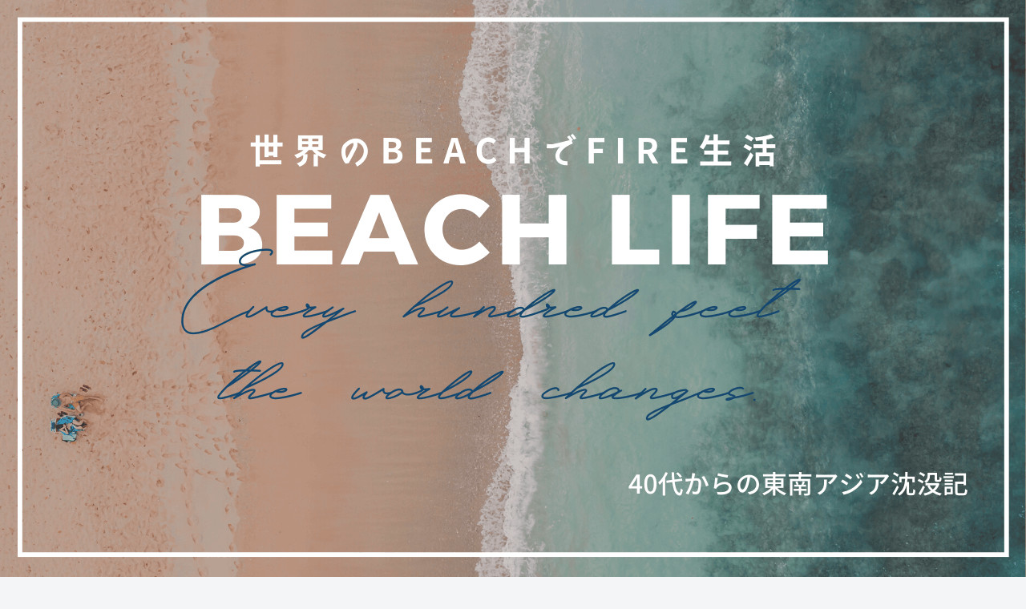

--- FILE ---
content_type: text/html; charset=UTF-8
request_url: https://enjoy-beach-life.com/%E3%80%90%E3%83%91%E3%82%BF%E3%83%A4%E3%81%8B%E3%82%89%E3%83%81%E3%82%A7%E3%83%B3%E3%83%9E%E3%82%A4%E3%81%B8%E3%80%91%E3%82%B9%E3%83%AF%E3%83%B3%E3%83%8A%E3%83%97%E3%83%BC%E3%83%A0%E7%A9%BA%E6%B8%AF/
body_size: 72179
content:
<!doctype html><html lang="ja"><head><meta charset="utf-8"><meta name="viewport" content="width=device-width, initial-scale=1.0, viewport-fit=cover"><meta name="referrer" content="no-referrer-when-downgrade"><meta name="format-detection" content="telephone=no"><link rel="preconnect dns-prefetch" href="//www.googletagmanager.com"><link rel="preconnect dns-prefetch" href="//www.google-analytics.com"><link rel="preconnect dns-prefetch" href="//ajax.googleapis.com"><link rel="preconnect dns-prefetch" href="//cdnjs.cloudflare.com"><link rel="preconnect dns-prefetch" href="//pagead2.googlesyndication.com"><link rel="preconnect dns-prefetch" href="//googleads.g.doubleclick.net"><link rel="preconnect dns-prefetch" href="//tpc.googlesyndication.com"><link rel="preconnect dns-prefetch" href="//ad.doubleclick.net"><link rel="preconnect dns-prefetch" href="//www.gstatic.com"><link rel="preconnect dns-prefetch" href="//cse.google.com"><link rel="preconnect dns-prefetch" href="//fonts.gstatic.com"><link rel="preconnect dns-prefetch" href="//fonts.googleapis.com"><link rel="preconnect dns-prefetch" href="//cms.quantserve.com"><link rel="preconnect dns-prefetch" href="//secure.gravatar.com"><link rel="preconnect dns-prefetch" href="//cdn.syndication.twimg.com"><link rel="preconnect dns-prefetch" href="//cdn.jsdelivr.net"><link rel="preconnect dns-prefetch" href="//images-fe.ssl-images-amazon.com"><link rel="preconnect dns-prefetch" href="//completion.amazon.com"><link rel="preconnect dns-prefetch" href="//m.media-amazon.com"><link rel="preconnect dns-prefetch" href="//i.moshimo.com"><link rel="preconnect dns-prefetch" href="//aml.valuecommerce.com"><link rel="preconnect dns-prefetch" href="//dalc.valuecommerce.com"><link rel="preconnect dns-prefetch" href="//dalb.valuecommerce.com"><link rel="preload" as="font" type="font/woff" href="https://enjoy-beach-life.com/wp-content/themes/cocoon-master/webfonts/icomoon/fonts/icomoon.woff?v=2.7.0.2" crossorigin="anonymous"><link rel="preload" as="font" type="font/woff2" href="https://enjoy-beach-life.com/wp-content/themes/cocoon-master/webfonts/fontawesome/fonts/fontawesome-webfont.woff2?v=4.7.0" crossorigin="anonymous"><title>【パタヤからチェンマイへ】スワンナプーム空港、国内線ラウンジでハシゴ酒。チェンマイ空港から徒歩で旧市街へ | 40代からの東南アジア沈没記</title><meta name='robots' content='max-image-preview:large' /><meta property="og:type" content="article"><meta property="og:description" content="今回の旅、最期の地「古都チェンマイ」へパタヤから向かう。ソンクラーン真っ最中だけど、朝早め9時の出発なので祝日のパタヤはまだ眠っている。ジョムティエンのバス乗り場からスワンナプーム国際空港へ。当日券で乗れなかったことはないけど旧正月ってのも..."><meta property="og:title" content="【パタヤからチェンマイへ】スワンナプーム空港、国内線ラウンジでハシゴ酒。チェンマイ空港から徒歩で旧市街へ"><meta property="og:url" content="https://enjoy-beach-life.com/%e3%80%90%e3%83%91%e3%82%bf%e3%83%a4%e3%81%8b%e3%82%89%e3%83%81%e3%82%a7%e3%83%b3%e3%83%9e%e3%82%a4%e3%81%b8%e3%80%91%e3%82%b9%e3%83%af%e3%83%b3%e3%83%8a%e3%83%97%e3%83%bc%e3%83%a0%e7%a9%ba%e6%b8%af/"><meta property="og:image" content="https://i0.wp.com/enjoy-beach-life.com/wp-content/uploads/2023/04/IMG20230414133054.jpg?fit=780%2C585&#038;ssl=1"><meta property="og:site_name" content="40代からの東南アジア沈没記"><meta property="og:locale" content="ja_JP"><meta property="article:published_time" content="2023-05-16T13:36:20+09:00" /><meta property="article:modified_time" content="2023-05-16T13:36:20+09:00" /><meta property="article:section" content="チェンマイ・チェンライ"><meta property="article:tag" content="プライオリティパス"><meta property="article:tag" content="タイ"><meta property="article:tag" content="ソンクラーン"><meta property="article:tag" content="チェンマイ"><meta property="article:tag" content="スワンナプーム国際空港"><meta name="twitter:card" content="summary_large_image"><meta property="twitter:description" content="今回の旅、最期の地「古都チェンマイ」へパタヤから向かう。ソンクラーン真っ最中だけど、朝早め9時の出発なので祝日のパタヤはまだ眠っている。ジョムティエンのバス乗り場からスワンナプーム国際空港へ。当日券で乗れなかったことはないけど旧正月ってのも..."><meta property="twitter:title" content="【パタヤからチェンマイへ】スワンナプーム空港、国内線ラウンジでハシゴ酒。チェンマイ空港から徒歩で旧市街へ"><meta property="twitter:url" content="https://enjoy-beach-life.com/%e3%80%90%e3%83%91%e3%82%bf%e3%83%a4%e3%81%8b%e3%82%89%e3%83%81%e3%82%a7%e3%83%b3%e3%83%9e%e3%82%a4%e3%81%b8%e3%80%91%e3%82%b9%e3%83%af%e3%83%b3%e3%83%8a%e3%83%97%e3%83%bc%e3%83%a0%e7%a9%ba%e6%b8%af/"><meta name="twitter:image" content="https://i0.wp.com/enjoy-beach-life.com/wp-content/uploads/2023/04/IMG20230414133054.jpg?fit=780%2C585&#038;ssl=1"><meta name="twitter:domain" content="enjoy-beach-life.com"><meta name="twitter:creator" content="@beach_life40s"><meta name="twitter:site" content="@beach_life40s"><link rel='dns-prefetch' href='//webfonts.xserver.jp' /><link rel='dns-prefetch' href='//cdnjs.cloudflare.com' /><link rel='dns-prefetch' href='//secure.gravatar.com' /><link rel='dns-prefetch' href='//www.googletagmanager.com' /><link rel='dns-prefetch' href='//stats.wp.com' /><link rel='dns-prefetch' href='//pagead2.googlesyndication.com' /><link rel='preconnect' href='//i0.wp.com' /><link rel='preconnect' href='//c0.wp.com' /><link href='https://fonts.gstatic.com' crossorigin='anonymous' rel='preconnect' /><link rel="alternate" type="application/rss+xml" title="40代からの東南アジア沈没記 &raquo; フィード" href="https://enjoy-beach-life.com/feed/" /><link rel="alternate" type="application/rss+xml" title="40代からの東南アジア沈没記 &raquo; コメントフィード" href="https://enjoy-beach-life.com/comments/feed/" /><link rel='stylesheet' id='external-links-css' href='https://enjoy-beach-life.com/wp-content/cache/autoptimize/css/autoptimize_single_46b21febf02fc29035f608485cb6dade.css?ver=20090903&#038;fver=20180412114451' media='all' /><link rel='stylesheet' id='wp-block-library-css' href='https://enjoy-beach-life.com/wp-includes/css/dist/block-library/style.min.css?ver=6.9&#038;fver=20251203095848' media='all' /><link rel='stylesheet' id='mediaelement-css' href='https://enjoy-beach-life.com/wp-includes/js/mediaelement/mediaelementplayer-legacy.min.css?ver=4.2.17&#038;fver=20210424023511' media='all' /><link rel='stylesheet' id='wp-mediaelement-css' href='https://enjoy-beach-life.com/wp-includes/js/mediaelement/wp-mediaelement.min.css?ver=6.9&#038;fver=20191114072554' media='all' /><style id='jetpack-sharing-buttons-style-inline-css'>.jetpack-sharing-buttons__services-list{display:flex;flex-direction:row;flex-wrap:wrap;gap:0;list-style-type:none;margin:5px;padding:0}.jetpack-sharing-buttons__services-list.has-small-icon-size{font-size:12px}.jetpack-sharing-buttons__services-list.has-normal-icon-size{font-size:16px}.jetpack-sharing-buttons__services-list.has-large-icon-size{font-size:24px}.jetpack-sharing-buttons__services-list.has-huge-icon-size{font-size:36px}@media print{.jetpack-sharing-buttons__services-list{display:none!important}}.editor-styles-wrapper .wp-block-jetpack-sharing-buttons{gap:0;padding-inline-start:0}ul.jetpack-sharing-buttons__services-list.has-background{padding:1.25em 2.375em}
/*# sourceURL=https://enjoy-beach-life.com/wp-content/plugins/jetpack/_inc/blocks/sharing-buttons/view.css */</style><link rel='stylesheet' id='sass-basis-core-css' href='https://enjoy-beach-life.com/wp-content/cache/autoptimize/css/autoptimize_single_c683dc0ea852d5dcd34317b8c047bd94.css?ver=1763740450&#038;fver=20251121035410' media='all' /><link rel='stylesheet' id='snow-monkey-editor-css' href='https://enjoy-beach-life.com/wp-content/cache/autoptimize/css/autoptimize_single_ffea22b183f609dcb46fb1cd99fd05d0.css?ver=1763740450&#038;fver=20251121035410' media='all' /><link rel='stylesheet' id='snow-monkey-editor@front-css' href='https://enjoy-beach-life.com/wp-content/cache/autoptimize/css/autoptimize_single_b29268ef78bedd3072b0c878e7200e72.css?ver=1763740450&#038;fver=20251121035410' media='all' /><style id='global-styles-inline-css'>:root{--wp--preset--aspect-ratio--square: 1;--wp--preset--aspect-ratio--4-3: 4/3;--wp--preset--aspect-ratio--3-4: 3/4;--wp--preset--aspect-ratio--3-2: 3/2;--wp--preset--aspect-ratio--2-3: 2/3;--wp--preset--aspect-ratio--16-9: 16/9;--wp--preset--aspect-ratio--9-16: 9/16;--wp--preset--color--black: #000000;--wp--preset--color--cyan-bluish-gray: #abb8c3;--wp--preset--color--white: #ffffff;--wp--preset--color--pale-pink: #f78da7;--wp--preset--color--vivid-red: #cf2e2e;--wp--preset--color--luminous-vivid-orange: #ff6900;--wp--preset--color--luminous-vivid-amber: #fcb900;--wp--preset--color--light-green-cyan: #7bdcb5;--wp--preset--color--vivid-green-cyan: #00d084;--wp--preset--color--pale-cyan-blue: #8ed1fc;--wp--preset--color--vivid-cyan-blue: #0693e3;--wp--preset--color--vivid-purple: #9b51e0;--wp--preset--color--key-color: #19448e;--wp--preset--color--red: #e60033;--wp--preset--color--pink: #e95295;--wp--preset--color--purple: #884898;--wp--preset--color--deep: #55295b;--wp--preset--color--indigo: #1e50a2;--wp--preset--color--blue: #0095d9;--wp--preset--color--light-blue: #2ca9e1;--wp--preset--color--cyan: #00a3af;--wp--preset--color--teal: #007b43;--wp--preset--color--green: #3eb370;--wp--preset--color--light-green: #8bc34a;--wp--preset--color--lime: #c3d825;--wp--preset--color--yellow: #ffd900;--wp--preset--color--amber: #ffc107;--wp--preset--color--orange: #f39800;--wp--preset--color--deep-orange: #ea5506;--wp--preset--color--brown: #954e2a;--wp--preset--color--light-grey: #dddddd;--wp--preset--color--grey: #949495;--wp--preset--color--dark-grey: #666666;--wp--preset--color--cocoon-black: #333333;--wp--preset--color--cocoon-white: #ffffff;--wp--preset--color--watery-blue: #f3fafe;--wp--preset--color--watery-yellow: #fff7cc;--wp--preset--color--watery-red: #fdf2f2;--wp--preset--color--watery-green: #ebf8f4;--wp--preset--color--ex-a: #ffffff;--wp--preset--color--ex-b: #ffffff;--wp--preset--color--ex-c: #ffffff;--wp--preset--color--ex-d: #ffffff;--wp--preset--color--ex-e: #ffffff;--wp--preset--color--ex-f: #ffffff;--wp--preset--gradient--vivid-cyan-blue-to-vivid-purple: linear-gradient(135deg,rgb(6,147,227) 0%,rgb(155,81,224) 100%);--wp--preset--gradient--light-green-cyan-to-vivid-green-cyan: linear-gradient(135deg,rgb(122,220,180) 0%,rgb(0,208,130) 100%);--wp--preset--gradient--luminous-vivid-amber-to-luminous-vivid-orange: linear-gradient(135deg,rgb(252,185,0) 0%,rgb(255,105,0) 100%);--wp--preset--gradient--luminous-vivid-orange-to-vivid-red: linear-gradient(135deg,rgb(255,105,0) 0%,rgb(207,46,46) 100%);--wp--preset--gradient--very-light-gray-to-cyan-bluish-gray: linear-gradient(135deg,rgb(238,238,238) 0%,rgb(169,184,195) 100%);--wp--preset--gradient--cool-to-warm-spectrum: linear-gradient(135deg,rgb(74,234,220) 0%,rgb(151,120,209) 20%,rgb(207,42,186) 40%,rgb(238,44,130) 60%,rgb(251,105,98) 80%,rgb(254,248,76) 100%);--wp--preset--gradient--blush-light-purple: linear-gradient(135deg,rgb(255,206,236) 0%,rgb(152,150,240) 100%);--wp--preset--gradient--blush-bordeaux: linear-gradient(135deg,rgb(254,205,165) 0%,rgb(254,45,45) 50%,rgb(107,0,62) 100%);--wp--preset--gradient--luminous-dusk: linear-gradient(135deg,rgb(255,203,112) 0%,rgb(199,81,192) 50%,rgb(65,88,208) 100%);--wp--preset--gradient--pale-ocean: linear-gradient(135deg,rgb(255,245,203) 0%,rgb(182,227,212) 50%,rgb(51,167,181) 100%);--wp--preset--gradient--electric-grass: linear-gradient(135deg,rgb(202,248,128) 0%,rgb(113,206,126) 100%);--wp--preset--gradient--midnight: linear-gradient(135deg,rgb(2,3,129) 0%,rgb(40,116,252) 100%);--wp--preset--font-size--small: 13px;--wp--preset--font-size--medium: 20px;--wp--preset--font-size--large: 36px;--wp--preset--font-size--x-large: 42px;--wp--preset--spacing--20: 0.44rem;--wp--preset--spacing--30: 0.67rem;--wp--preset--spacing--40: 1rem;--wp--preset--spacing--50: 1.5rem;--wp--preset--spacing--60: 2.25rem;--wp--preset--spacing--70: 3.38rem;--wp--preset--spacing--80: 5.06rem;--wp--preset--shadow--natural: 6px 6px 9px rgba(0, 0, 0, 0.2);--wp--preset--shadow--deep: 12px 12px 50px rgba(0, 0, 0, 0.4);--wp--preset--shadow--sharp: 6px 6px 0px rgba(0, 0, 0, 0.2);--wp--preset--shadow--outlined: 6px 6px 0px -3px rgb(255, 255, 255), 6px 6px rgb(0, 0, 0);--wp--preset--shadow--crisp: 6px 6px 0px rgb(0, 0, 0);}:root { --wp--style--global--content-size: 840px;--wp--style--global--wide-size: 1200px; }:where(body) { margin: 0; }.wp-site-blocks > .alignleft { float: left; margin-right: 2em; }.wp-site-blocks > .alignright { float: right; margin-left: 2em; }.wp-site-blocks > .aligncenter { justify-content: center; margin-left: auto; margin-right: auto; }:where(.wp-site-blocks) > * { margin-block-start: 24px; margin-block-end: 0; }:where(.wp-site-blocks) > :first-child { margin-block-start: 0; }:where(.wp-site-blocks) > :last-child { margin-block-end: 0; }:root { --wp--style--block-gap: 24px; }:root :where(.is-layout-flow) > :first-child{margin-block-start: 0;}:root :where(.is-layout-flow) > :last-child{margin-block-end: 0;}:root :where(.is-layout-flow) > *{margin-block-start: 24px;margin-block-end: 0;}:root :where(.is-layout-constrained) > :first-child{margin-block-start: 0;}:root :where(.is-layout-constrained) > :last-child{margin-block-end: 0;}:root :where(.is-layout-constrained) > *{margin-block-start: 24px;margin-block-end: 0;}:root :where(.is-layout-flex){gap: 24px;}:root :where(.is-layout-grid){gap: 24px;}.is-layout-flow > .alignleft{float: left;margin-inline-start: 0;margin-inline-end: 2em;}.is-layout-flow > .alignright{float: right;margin-inline-start: 2em;margin-inline-end: 0;}.is-layout-flow > .aligncenter{margin-left: auto !important;margin-right: auto !important;}.is-layout-constrained > .alignleft{float: left;margin-inline-start: 0;margin-inline-end: 2em;}.is-layout-constrained > .alignright{float: right;margin-inline-start: 2em;margin-inline-end: 0;}.is-layout-constrained > .aligncenter{margin-left: auto !important;margin-right: auto !important;}.is-layout-constrained > :where(:not(.alignleft):not(.alignright):not(.alignfull)){max-width: var(--wp--style--global--content-size);margin-left: auto !important;margin-right: auto !important;}.is-layout-constrained > .alignwide{max-width: var(--wp--style--global--wide-size);}body .is-layout-flex{display: flex;}.is-layout-flex{flex-wrap: wrap;align-items: center;}.is-layout-flex > :is(*, div){margin: 0;}body .is-layout-grid{display: grid;}.is-layout-grid > :is(*, div){margin: 0;}body{padding-top: 0px;padding-right: 0px;padding-bottom: 0px;padding-left: 0px;}a:where(:not(.wp-element-button)){text-decoration: underline;}:root :where(.wp-element-button, .wp-block-button__link){background-color: #32373c;border-width: 0;color: #fff;font-family: inherit;font-size: inherit;font-style: inherit;font-weight: inherit;letter-spacing: inherit;line-height: inherit;padding-top: calc(0.667em + 2px);padding-right: calc(1.333em + 2px);padding-bottom: calc(0.667em + 2px);padding-left: calc(1.333em + 2px);text-decoration: none;text-transform: inherit;}.has-black-color{color: var(--wp--preset--color--black) !important;}.has-cyan-bluish-gray-color{color: var(--wp--preset--color--cyan-bluish-gray) !important;}.has-white-color{color: var(--wp--preset--color--white) !important;}.has-pale-pink-color{color: var(--wp--preset--color--pale-pink) !important;}.has-vivid-red-color{color: var(--wp--preset--color--vivid-red) !important;}.has-luminous-vivid-orange-color{color: var(--wp--preset--color--luminous-vivid-orange) !important;}.has-luminous-vivid-amber-color{color: var(--wp--preset--color--luminous-vivid-amber) !important;}.has-light-green-cyan-color{color: var(--wp--preset--color--light-green-cyan) !important;}.has-vivid-green-cyan-color{color: var(--wp--preset--color--vivid-green-cyan) !important;}.has-pale-cyan-blue-color{color: var(--wp--preset--color--pale-cyan-blue) !important;}.has-vivid-cyan-blue-color{color: var(--wp--preset--color--vivid-cyan-blue) !important;}.has-vivid-purple-color{color: var(--wp--preset--color--vivid-purple) !important;}.has-key-color-color{color: var(--wp--preset--color--key-color) !important;}.has-red-color{color: var(--wp--preset--color--red) !important;}.has-pink-color{color: var(--wp--preset--color--pink) !important;}.has-purple-color{color: var(--wp--preset--color--purple) !important;}.has-deep-color{color: var(--wp--preset--color--deep) !important;}.has-indigo-color{color: var(--wp--preset--color--indigo) !important;}.has-blue-color{color: var(--wp--preset--color--blue) !important;}.has-light-blue-color{color: var(--wp--preset--color--light-blue) !important;}.has-cyan-color{color: var(--wp--preset--color--cyan) !important;}.has-teal-color{color: var(--wp--preset--color--teal) !important;}.has-green-color{color: var(--wp--preset--color--green) !important;}.has-light-green-color{color: var(--wp--preset--color--light-green) !important;}.has-lime-color{color: var(--wp--preset--color--lime) !important;}.has-yellow-color{color: var(--wp--preset--color--yellow) !important;}.has-amber-color{color: var(--wp--preset--color--amber) !important;}.has-orange-color{color: var(--wp--preset--color--orange) !important;}.has-deep-orange-color{color: var(--wp--preset--color--deep-orange) !important;}.has-brown-color{color: var(--wp--preset--color--brown) !important;}.has-light-grey-color{color: var(--wp--preset--color--light-grey) !important;}.has-grey-color{color: var(--wp--preset--color--grey) !important;}.has-dark-grey-color{color: var(--wp--preset--color--dark-grey) !important;}.has-cocoon-black-color{color: var(--wp--preset--color--cocoon-black) !important;}.has-cocoon-white-color{color: var(--wp--preset--color--cocoon-white) !important;}.has-watery-blue-color{color: var(--wp--preset--color--watery-blue) !important;}.has-watery-yellow-color{color: var(--wp--preset--color--watery-yellow) !important;}.has-watery-red-color{color: var(--wp--preset--color--watery-red) !important;}.has-watery-green-color{color: var(--wp--preset--color--watery-green) !important;}.has-ex-a-color{color: var(--wp--preset--color--ex-a) !important;}.has-ex-b-color{color: var(--wp--preset--color--ex-b) !important;}.has-ex-c-color{color: var(--wp--preset--color--ex-c) !important;}.has-ex-d-color{color: var(--wp--preset--color--ex-d) !important;}.has-ex-e-color{color: var(--wp--preset--color--ex-e) !important;}.has-ex-f-color{color: var(--wp--preset--color--ex-f) !important;}.has-black-background-color{background-color: var(--wp--preset--color--black) !important;}.has-cyan-bluish-gray-background-color{background-color: var(--wp--preset--color--cyan-bluish-gray) !important;}.has-white-background-color{background-color: var(--wp--preset--color--white) !important;}.has-pale-pink-background-color{background-color: var(--wp--preset--color--pale-pink) !important;}.has-vivid-red-background-color{background-color: var(--wp--preset--color--vivid-red) !important;}.has-luminous-vivid-orange-background-color{background-color: var(--wp--preset--color--luminous-vivid-orange) !important;}.has-luminous-vivid-amber-background-color{background-color: var(--wp--preset--color--luminous-vivid-amber) !important;}.has-light-green-cyan-background-color{background-color: var(--wp--preset--color--light-green-cyan) !important;}.has-vivid-green-cyan-background-color{background-color: var(--wp--preset--color--vivid-green-cyan) !important;}.has-pale-cyan-blue-background-color{background-color: var(--wp--preset--color--pale-cyan-blue) !important;}.has-vivid-cyan-blue-background-color{background-color: var(--wp--preset--color--vivid-cyan-blue) !important;}.has-vivid-purple-background-color{background-color: var(--wp--preset--color--vivid-purple) !important;}.has-key-color-background-color{background-color: var(--wp--preset--color--key-color) !important;}.has-red-background-color{background-color: var(--wp--preset--color--red) !important;}.has-pink-background-color{background-color: var(--wp--preset--color--pink) !important;}.has-purple-background-color{background-color: var(--wp--preset--color--purple) !important;}.has-deep-background-color{background-color: var(--wp--preset--color--deep) !important;}.has-indigo-background-color{background-color: var(--wp--preset--color--indigo) !important;}.has-blue-background-color{background-color: var(--wp--preset--color--blue) !important;}.has-light-blue-background-color{background-color: var(--wp--preset--color--light-blue) !important;}.has-cyan-background-color{background-color: var(--wp--preset--color--cyan) !important;}.has-teal-background-color{background-color: var(--wp--preset--color--teal) !important;}.has-green-background-color{background-color: var(--wp--preset--color--green) !important;}.has-light-green-background-color{background-color: var(--wp--preset--color--light-green) !important;}.has-lime-background-color{background-color: var(--wp--preset--color--lime) !important;}.has-yellow-background-color{background-color: var(--wp--preset--color--yellow) !important;}.has-amber-background-color{background-color: var(--wp--preset--color--amber) !important;}.has-orange-background-color{background-color: var(--wp--preset--color--orange) !important;}.has-deep-orange-background-color{background-color: var(--wp--preset--color--deep-orange) !important;}.has-brown-background-color{background-color: var(--wp--preset--color--brown) !important;}.has-light-grey-background-color{background-color: var(--wp--preset--color--light-grey) !important;}.has-grey-background-color{background-color: var(--wp--preset--color--grey) !important;}.has-dark-grey-background-color{background-color: var(--wp--preset--color--dark-grey) !important;}.has-cocoon-black-background-color{background-color: var(--wp--preset--color--cocoon-black) !important;}.has-cocoon-white-background-color{background-color: var(--wp--preset--color--cocoon-white) !important;}.has-watery-blue-background-color{background-color: var(--wp--preset--color--watery-blue) !important;}.has-watery-yellow-background-color{background-color: var(--wp--preset--color--watery-yellow) !important;}.has-watery-red-background-color{background-color: var(--wp--preset--color--watery-red) !important;}.has-watery-green-background-color{background-color: var(--wp--preset--color--watery-green) !important;}.has-ex-a-background-color{background-color: var(--wp--preset--color--ex-a) !important;}.has-ex-b-background-color{background-color: var(--wp--preset--color--ex-b) !important;}.has-ex-c-background-color{background-color: var(--wp--preset--color--ex-c) !important;}.has-ex-d-background-color{background-color: var(--wp--preset--color--ex-d) !important;}.has-ex-e-background-color{background-color: var(--wp--preset--color--ex-e) !important;}.has-ex-f-background-color{background-color: var(--wp--preset--color--ex-f) !important;}.has-black-border-color{border-color: var(--wp--preset--color--black) !important;}.has-cyan-bluish-gray-border-color{border-color: var(--wp--preset--color--cyan-bluish-gray) !important;}.has-white-border-color{border-color: var(--wp--preset--color--white) !important;}.has-pale-pink-border-color{border-color: var(--wp--preset--color--pale-pink) !important;}.has-vivid-red-border-color{border-color: var(--wp--preset--color--vivid-red) !important;}.has-luminous-vivid-orange-border-color{border-color: var(--wp--preset--color--luminous-vivid-orange) !important;}.has-luminous-vivid-amber-border-color{border-color: var(--wp--preset--color--luminous-vivid-amber) !important;}.has-light-green-cyan-border-color{border-color: var(--wp--preset--color--light-green-cyan) !important;}.has-vivid-green-cyan-border-color{border-color: var(--wp--preset--color--vivid-green-cyan) !important;}.has-pale-cyan-blue-border-color{border-color: var(--wp--preset--color--pale-cyan-blue) !important;}.has-vivid-cyan-blue-border-color{border-color: var(--wp--preset--color--vivid-cyan-blue) !important;}.has-vivid-purple-border-color{border-color: var(--wp--preset--color--vivid-purple) !important;}.has-key-color-border-color{border-color: var(--wp--preset--color--key-color) !important;}.has-red-border-color{border-color: var(--wp--preset--color--red) !important;}.has-pink-border-color{border-color: var(--wp--preset--color--pink) !important;}.has-purple-border-color{border-color: var(--wp--preset--color--purple) !important;}.has-deep-border-color{border-color: var(--wp--preset--color--deep) !important;}.has-indigo-border-color{border-color: var(--wp--preset--color--indigo) !important;}.has-blue-border-color{border-color: var(--wp--preset--color--blue) !important;}.has-light-blue-border-color{border-color: var(--wp--preset--color--light-blue) !important;}.has-cyan-border-color{border-color: var(--wp--preset--color--cyan) !important;}.has-teal-border-color{border-color: var(--wp--preset--color--teal) !important;}.has-green-border-color{border-color: var(--wp--preset--color--green) !important;}.has-light-green-border-color{border-color: var(--wp--preset--color--light-green) !important;}.has-lime-border-color{border-color: var(--wp--preset--color--lime) !important;}.has-yellow-border-color{border-color: var(--wp--preset--color--yellow) !important;}.has-amber-border-color{border-color: var(--wp--preset--color--amber) !important;}.has-orange-border-color{border-color: var(--wp--preset--color--orange) !important;}.has-deep-orange-border-color{border-color: var(--wp--preset--color--deep-orange) !important;}.has-brown-border-color{border-color: var(--wp--preset--color--brown) !important;}.has-light-grey-border-color{border-color: var(--wp--preset--color--light-grey) !important;}.has-grey-border-color{border-color: var(--wp--preset--color--grey) !important;}.has-dark-grey-border-color{border-color: var(--wp--preset--color--dark-grey) !important;}.has-cocoon-black-border-color{border-color: var(--wp--preset--color--cocoon-black) !important;}.has-cocoon-white-border-color{border-color: var(--wp--preset--color--cocoon-white) !important;}.has-watery-blue-border-color{border-color: var(--wp--preset--color--watery-blue) !important;}.has-watery-yellow-border-color{border-color: var(--wp--preset--color--watery-yellow) !important;}.has-watery-red-border-color{border-color: var(--wp--preset--color--watery-red) !important;}.has-watery-green-border-color{border-color: var(--wp--preset--color--watery-green) !important;}.has-ex-a-border-color{border-color: var(--wp--preset--color--ex-a) !important;}.has-ex-b-border-color{border-color: var(--wp--preset--color--ex-b) !important;}.has-ex-c-border-color{border-color: var(--wp--preset--color--ex-c) !important;}.has-ex-d-border-color{border-color: var(--wp--preset--color--ex-d) !important;}.has-ex-e-border-color{border-color: var(--wp--preset--color--ex-e) !important;}.has-ex-f-border-color{border-color: var(--wp--preset--color--ex-f) !important;}.has-vivid-cyan-blue-to-vivid-purple-gradient-background{background: var(--wp--preset--gradient--vivid-cyan-blue-to-vivid-purple) !important;}.has-light-green-cyan-to-vivid-green-cyan-gradient-background{background: var(--wp--preset--gradient--light-green-cyan-to-vivid-green-cyan) !important;}.has-luminous-vivid-amber-to-luminous-vivid-orange-gradient-background{background: var(--wp--preset--gradient--luminous-vivid-amber-to-luminous-vivid-orange) !important;}.has-luminous-vivid-orange-to-vivid-red-gradient-background{background: var(--wp--preset--gradient--luminous-vivid-orange-to-vivid-red) !important;}.has-very-light-gray-to-cyan-bluish-gray-gradient-background{background: var(--wp--preset--gradient--very-light-gray-to-cyan-bluish-gray) !important;}.has-cool-to-warm-spectrum-gradient-background{background: var(--wp--preset--gradient--cool-to-warm-spectrum) !important;}.has-blush-light-purple-gradient-background{background: var(--wp--preset--gradient--blush-light-purple) !important;}.has-blush-bordeaux-gradient-background{background: var(--wp--preset--gradient--blush-bordeaux) !important;}.has-luminous-dusk-gradient-background{background: var(--wp--preset--gradient--luminous-dusk) !important;}.has-pale-ocean-gradient-background{background: var(--wp--preset--gradient--pale-ocean) !important;}.has-electric-grass-gradient-background{background: var(--wp--preset--gradient--electric-grass) !important;}.has-midnight-gradient-background{background: var(--wp--preset--gradient--midnight) !important;}.has-small-font-size{font-size: var(--wp--preset--font-size--small) !important;}.has-medium-font-size{font-size: var(--wp--preset--font-size--medium) !important;}.has-large-font-size{font-size: var(--wp--preset--font-size--large) !important;}.has-x-large-font-size{font-size: var(--wp--preset--font-size--x-large) !important;}
:root :where(.wp-block-pullquote){font-size: 1.5em;line-height: 1.6;}
/*# sourceURL=global-styles-inline-css */</style><link rel='stylesheet' id='contact-form-7-css' href='https://enjoy-beach-life.com/wp-content/cache/autoptimize/css/autoptimize_single_64ac31699f5326cb3c76122498b76f66.css?ver=6.1.4&#038;fver=20251130035358' media='all' /><link rel='stylesheet' id='snow-monkey-editor@view-css' href='https://enjoy-beach-life.com/wp-content/cache/autoptimize/css/autoptimize_single_5409102eba7a2c43161079f243069160.css?ver=1763740450&#038;fver=20251121035410' media='all' /><link rel='stylesheet' id='cocoon-style-css' href='https://enjoy-beach-life.com/wp-content/cache/autoptimize/css/autoptimize_single_69b21c601c2f44c4953e3fa7f7831f6f.css?ver=6.9&#038;fver=20260114035344' media='all' /><link rel='stylesheet' id='cocoon-keyframes-css' href='https://enjoy-beach-life.com/wp-content/cache/autoptimize/css/autoptimize_single_dc09ef626e859e97176bcf6586c9576b.css?ver=6.9&#038;fver=20260114035343' media='all' /><link rel='stylesheet' id='font-awesome-style-css' href='https://enjoy-beach-life.com/wp-content/themes/cocoon-master/webfonts/fontawesome/css/font-awesome.min.css?ver=6.9&#038;fver=20260114035344' media='all' /><link rel='stylesheet' id='icomoon-style-css' href='https://enjoy-beach-life.com/wp-content/cache/autoptimize/css/autoptimize_single_4e95085c164c570b391ba0dff4fbb8b1.css?v=2.7.0.2&#038;ver=6.9&#038;fver=20260114035344' media='all' /><style id='icomoon-style-inline-css'>@font-face {
    font-family: 'icomoon';
    src: url(https://enjoy-beach-life.com/wp-content/themes/cocoon-master/webfonts/icomoon/fonts/icomoon.woff?v=2.7.0.2) format('woff');
    font-weight: normal;
    font-style: normal;
    font-display: swap;
  }
/*# sourceURL=icomoon-style-inline-css */</style><link rel='stylesheet' id='baguettebox-style-css' href='https://enjoy-beach-life.com/wp-content/themes/cocoon-master/plugins/baguettebox/dist/baguetteBox.min.css?ver=6.9&#038;fver=20260114035343' media='all' /><link rel='stylesheet' id='slick-theme-style-css' href='https://enjoy-beach-life.com/wp-content/cache/autoptimize/css/autoptimize_single_f6f706ce94be54e3a707f833422e8061.css?ver=6.9&#038;fver=20260114035343' media='all' /><link rel='stylesheet' id='scrollhint-style-css' href='https://enjoy-beach-life.com/wp-content/cache/autoptimize/css/autoptimize_single_597440379256f2b2ccebae71758f906c.css?ver=6.9&#038;fver=20260114035343' media='all' /><link rel='stylesheet' id='cocoon-skin-style-css' href='https://enjoy-beach-life.com/wp-content/cache/autoptimize/css/autoptimize_single_9917cc5a61b4976886a93491d433dcee.css?ver=6.9&#038;fver=20260114035344' media='all' /><style id='cocoon-skin-style-inline-css'>body.public-page{--cocoon-text-color:#333333;color:var(--cocoon-text-color)}.cat-label.cat-label-149,.cat-link.cat-link-149{background-color:#dd8585;color:#fff}.cat-label.cat-label-5,.cat-link.cat-link-5,.cat-label.cat-label-357,.cat-link.cat-link-357{background-color:#d93;color:#fff}.cat-label.cat-label-346,.cat-link.cat-link-346,.cat-label.cat-label-356,.cat-link.cat-link-356{background-color:#d33;color:#fff}.cat-label.cat-label-129,.cat-link.cat-link-129{background-color:#dd4b4b;color:#fff}.cat-label.cat-label-358,.cat-link.cat-link-358,.cat-label.cat-label-322,.cat-link.cat-link-322,.cat-label.cat-label-240,.cat-link.cat-link-240{background-color:#81d742;color:#fff}.cat-label.cat-label-134,.cat-link.cat-link-134{background-color:#c4a5e2;color:#fff}.cat-label.cat-label-365,.cat-link.cat-link-365,.cat-label.cat-label-119,.cat-link.cat-link-119{background-color:#ee2;color:#fff}.cat-label.cat-label-92,.cat-link.cat-link-92,.cat-label.cat-label-336,.cat-link.cat-link-336{background-color:#1e73be;color:#fff}.cat-label.cat-label-335,.cat-link.cat-link-335{background-color:#dda34b;color:#fff}.cat-label.cat-label-26,.cat-link.cat-link-26{background-color:#eded6f;color:#fff}.cat-label.cat-label-296,.cat-link.cat-link-296{background-color:#aa71e2;color:#fff}.cat-label.cat-label-146,.cat-link.cat-link-146{background-color:#d733e0;color:#fff}.cat-label.cat-label-93,.cat-link.cat-link-93{background-color:#2525ea;color:#fff}.cat-label.cat-label-173,.cat-link.cat-link-173{background-color:#9f5de2;color:#fff}.cat-label.cat-label-352,.cat-link.cat-link-352{background-color:#6595bf;color:#fff}.cat-label.cat-label-32,.cat-link.cat-link-32{background-color:#8224e3;color:#fff}.cat-label.cat-label-278,.cat-link.cat-link-278{background-color:#4887bf;color:#fff}.cat-label.cat-label-63,.cat-link.cat-link-63{background-color:#eded5c;color:#fff}.cat-label.cat-label-216,.cat-link.cat-link-216{background-color:#ddadad;color:#fff}.cat-label.cat-label-326,.cat-link.cat-link-326{background-color:#7c9ebf;color:#fff}.cat-label.cat-label-6,.cat-link.cat-link-6{background-color:#9ad66f;color:#fff}.cat-label.cat-label-284,.cat-link.cat-link-284{background-color:#c09ee2;color:#fff}.cat-label.cat-label-262,.cat-link.cat-link-262{background-color:#63d611;color:#fff}.cat-label.cat-label-382,.cat-link.cat-link-382{background-color:#dd5f5f;color:#fff}.cat-label.cat-label-269,.cat-link.cat-link-269{background-color:#fff;color:#fff}.cat-label.cat-label-331,.cat-link.cat-link-331{background-color:#dd7c7c;color:#fff}.cat-label.cat-label-379,.cat-link.cat-link-379{background-color:#277f34;color:#fff}.cat-label.cat-label-338,.cat-link.cat-link-338{background-color:#dd6868;color:#fff}.cat-label.cat-label-355,.cat-link.cat-link-355{background-color:#508bbf;color:#fff}.cat-label.cat-label-8,.cat-link.cat-link-8{background-color:#dd4d4d;color:#fff}.cat-label.cat-label-346,.cat-link.cat-link-346{color:#f9f9f9}.cat-label.cat-label-306,.cat-link.cat-link-306{color:#abd68d}.cat-label.cat-label-335,.cat-link.cat-link-335,.cat-label.cat-label-26,.cat-link.cat-link-26,.cat-label.cat-label-119,.cat-link.cat-link-119,.cat-label.cat-label-269,.cat-link.cat-link-269{color:#000}.cat-label.cat-label-352,.cat-link.cat-link-352{color:#fff}.cat-label.cat-label-63,.cat-link.cat-link-63{color:#7c7c7c}.main{width:860px}.sidebar{width:376px}@media screen and (max-width:1255px){.wrap{width:auto}.main,.sidebar,.sidebar-left .main,.sidebar-left .sidebar{margin:0 .5%}.main{width:67.4%}.sidebar{padding:1.5%;width:30%}.entry-card-thumb{width:38%}.entry-card-content{margin-left:40%}}body::after{content:url(https://enjoy-beach-life.com/wp-content/themes/cocoon-master/lib/analytics/access.php?post_id=7271&post_type=post&t=1769120609)!important;visibility:hidden;position:absolute;bottom:0;right:0;width:1px;height:1px;overflow:hidden;display:inline!important}.toc-checkbox{display:none}.toc-content{visibility:hidden;height:0;opacity:.2;transition:all 0.5s ease-out}.toc-checkbox:checked~.toc-content{visibility:visible;padding-top:.6em;height:100%;opacity:1}.toc-title::after{content:'[開く]';margin-left:.5em;cursor:pointer;font-size:.8em}.toc-title:hover::after{text-decoration:underline}.toc-checkbox:checked+.toc-title::after{content:'[閉じる]'}#respond{inset:0;position:absolute;visibility:hidden}#navi .navi-in>ul>li{width:auto}#navi .navi-in>ul>li>a{padding:0 1.4em}.entry-content>*,.demo .entry-content p{line-height:1.8}.entry-content>*,.mce-content-body>*,.article p,.demo .entry-content p,.article dl,.article ul,.article ol,.article blockquote,.article pre,.article table,.article .toc,.body .article,.body .column-wrap,.body .new-entry-cards,.body .popular-entry-cards,.body .navi-entry-cards,.body .box-menus,.body .ranking-item,.body .rss-entry-cards,.body .widget,.body .author-box,.body .blogcard-wrap,.body .login-user-only,.body .information-box,.body .question-box,.body .alert-box,.body .information,.body .question,.body .alert,.body .memo-box,.body .comment-box,.body .common-icon-box,.body .blank-box,.body .button-block,.body .micro-bottom,.body .caption-box,.body .tab-caption-box,.body .label-box,.body .toggle-wrap,.body .wp-block-image,.body .booklink-box,.body .kaerebalink-box,.body .tomarebalink-box,.body .product-item-box,.body .speech-wrap,.body .wp-block-categories,.body .wp-block-archives,.body .wp-block-archives-dropdown,.body .wp-block-calendar,.body .ad-area,.body .wp-block-gallery,.body .wp-block-audio,.body .wp-block-cover,.body .wp-block-file,.body .wp-block-media-text,.body .wp-block-video,.body .wp-block-buttons,.body .wp-block-columns,.body .wp-block-separator,.body .components-placeholder,.body .wp-block-search,.body .wp-block-social-links,.body .timeline-box,.body .blogcard-type,.body .btn-wrap,.body .btn-wrap a,.body .block-box,.body .wp-block-embed,.body .wp-block-group,.body .wp-block-table,.body .scrollable-table,.body .wp-block-separator,.body .wp-block,.body .video-container,.comment-area,.related-entries,.pager-post-navi,.comment-respond{margin-bottom:2.7em}#wpcontent #wpbody .is-root-container>*{margin-bottom:2.7em}.article h2,.article h3,.article h4,.article h5,.article h6{margin-bottom:2.43em}@media screen and (max-width:480px){.body,.menu-content{font-size:16px}}@media screen and (max-width:781px){.wp-block-column{margin-bottom:2.7em}}@media screen and (max-width:834px){.container .column-wrap{gap:2.7em}}.article .micro-top{margin-bottom:.54em}.article .micro-bottom{margin-top:-2.43em}.article .micro-balloon{margin-bottom:1.35em}.article .micro-bottom.micro-balloon{margin-top:-1.89em}.blank-box.bb-key-color{border-color:#19448e}.iic-key-color li::before{color:#19448e}.blank-box.bb-tab.bb-key-color::before{background-color:#19448e}.tb-key-color .toggle-button{border:1px solid #19448e;background:#19448e;color:#fff}.tb-key-color .toggle-button::before{color:#ccc}.tb-key-color .toggle-checkbox:checked~.toggle-content{border-color:#19448e}.cb-key-color.caption-box{border-color:#19448e}.cb-key-color .caption-box-label{background-color:#19448e;color:#fff}.tcb-key-color .tab-caption-box-label{background-color:#19448e;color:#fff}.tcb-key-color .tab-caption-box-content{border-color:#19448e}.lb-key-color .label-box-content{border-color:#19448e}.mc-key-color{background-color:#19448e;color:#fff;border:none}.mc-key-color.micro-bottom::after{border-bottom-color:#19448e;border-top-color:transparent}.mc-key-color::before{border-top-color:transparent;border-bottom-color:transparent}.mc-key-color::after{border-top-color:#19448e}.btn-key-color,.btn-wrap.btn-wrap-key-color>a{background-color:#19448e}.has-text-color.has-key-color-color{color:#19448e}.has-background.has-key-color-background-color{background-color:#19448e}.body.article,body#tinymce.wp-editor{background-color:#fff}.body.article,.editor-post-title__block .editor-post-title__input,body#tinymce.wp-editor{color:#333}html .body .has-key-color-background-color{background-color:#19448e}html .body .has-key-color-color{color:#19448e}html .body .has-key-color-border-color{border-color:#19448e}html .body .btn-wrap.has-key-color-background-color>a{background-color:#19448e}html .body .btn-wrap.has-key-color-color>a{color:#19448e}html .body .btn-wrap.has-key-color-border-color>a{border-color:#19448e}html .body .bb-tab.has-key-color-border-color .bb-label{background-color:#19448e}html .body .toggle-wrap.has-key-color-border-color:not(.not-nested-style) .toggle-button{background-color:#19448e}html .body .toggle-wrap.has-key-color-border-color:not(.not-nested-style) .toggle-button,html .body .toggle-wrap.has-key-color-border-color:not(.not-nested-style) .toggle-content{border-color:#19448e}html .body .toggle-wrap.has-key-color-background-color:not(.not-nested-style) .toggle-content{background-color:#19448e}html .body .toggle-wrap.has-key-color-color:not(.not-nested-style) .toggle-content{color:#19448e}html .body .iconlist-box.has-key-color-icon-color li::before{color:#19448e}.micro-text.has-key-color-color{color:#19448e}html .body .micro-balloon.has-key-color-color{color:#19448e}html .body .micro-balloon.has-key-color-background-color{background-color:#19448e;border-color:transparent}html .body .micro-balloon.has-key-color-background-color.micro-bottom::after{border-bottom-color:#19448e;border-top-color:transparent}html .body .micro-balloon.has-key-color-background-color::before{border-top-color:transparent;border-bottom-color:transparent}html .body .micro-balloon.has-key-color-background-color::after{border-top-color:#19448e}html .body .micro-balloon.has-border-color.has-key-color-border-color{border-color:#19448e}html .body .micro-balloon.micro-top.has-key-color-border-color::before{border-top-color:#19448e}html .body .micro-balloon.micro-bottom.has-key-color-border-color::before{border-bottom-color:#19448e}html .body .caption-box.has-key-color-border-color:not(.not-nested-style) .box-label{background-color:#19448e}html .body .tab-caption-box.has-key-color-border-color:not(.not-nested-style) .box-label{background-color:#19448e}html .body .tab-caption-box.has-key-color-border-color:not(.not-nested-style) .box-content{border-color:#19448e}html .body .tab-caption-box.has-key-color-background-color:not(.not-nested-style) .box-content{background-color:#19448e}html .body .tab-caption-box.has-key-color-color:not(.not-nested-style) .box-content{color:#19448e}html .body .label-box.has-key-color-border-color:not(.not-nested-style) .box-content{border-color:#19448e}html .body .label-box.has-key-color-background-color:not(.not-nested-style) .box-content{background-color:#19448e}html .body .label-box.has-key-color-color:not(.not-nested-style) .box-content{color:#19448e}html .body .speech-wrap:not(.not-nested-style) .speech-balloon.has-key-color-background-color{background-color:#19448e}html .body .speech-wrap:not(.not-nested-style) .speech-balloon.has-text-color.has-key-color-color{color:#19448e}html .body .speech-wrap:not(.not-nested-style) .speech-balloon.has-key-color-border-color{border-color:#19448e}html .body .speech-wrap.sbp-l:not(.not-nested-style) .speech-balloon.has-key-color-border-color::before{border-right-color:#19448e}html .body .speech-wrap.sbp-r:not(.not-nested-style) .speech-balloon.has-key-color-border-color::before{border-left-color:#19448e}html .body .speech-wrap.sbp-l:not(.not-nested-style) .speech-balloon.has-key-color-background-color::after{border-right-color:#19448e}html .body .speech-wrap.sbp-r:not(.not-nested-style) .speech-balloon.has-key-color-background-color::after{border-left-color:#19448e}html .body .speech-wrap.sbs-line.sbp-r:not(.not-nested-style) .speech-balloon.has-key-color-background-color{background-color:#19448e}html .body .speech-wrap.sbs-line.sbp-r:not(.not-nested-style) .speech-balloon.has-key-color-border-color{border-color:#19448e}html .body .speech-wrap.sbs-think:not(.not-nested-style) .speech-balloon.has-key-color-border-color::before,html .body .speech-wrap.sbs-think:not(.not-nested-style) .speech-balloon.has-key-color-border-color::after{border-color:#19448e}html .body .speech-wrap.sbs-think:not(.not-nested-style) .speech-balloon.has-key-color-background-color::before,html .body .speech-wrap.sbs-think:not(.not-nested-style) .speech-balloon.has-key-color-background-color::after{background-color:#19448e}html .body .speech-wrap.sbs-think:not(.not-nested-style) .speech-balloon.has-key-color-border-color::before{border-color:#19448e}html .body .timeline-box.has-key-color-point-color:not(.not-nested-style) .timeline-item::before{background-color:#19448e}.has-key-color-border-color.is-style-accordion:not(.not-nested-style) .faq-question{background-color:#19448e}html .body .has-key-color-question-color:not(.not-nested-style) .faq-question-label{color:#19448e}html .body .has-key-color-question-color.has-border-color:not(.not-nested-style) .faq-question-label{color:#19448e}html .body .has-key-color-answer-color:not(.not-nested-style) .faq-answer-label{color:#19448e}html .body .is-style-square.has-key-color-question-color:not(.not-nested-style) .faq-question-label{color:#fff;background-color:#19448e}html .body .is-style-square.has-key-color-answer-color:not(.not-nested-style) .faq-answer-label{color:#fff;background-color:#19448e}html .body .has-red-background-color{background-color:#e60033}html .body .has-red-color{color:#e60033}html .body .has-red-border-color{border-color:#e60033}html .body .btn-wrap.has-red-background-color>a{background-color:#e60033}html .body .btn-wrap.has-red-color>a{color:#e60033}html .body .btn-wrap.has-red-border-color>a{border-color:#e60033}html .body .bb-tab.has-red-border-color .bb-label{background-color:#e60033}html .body .toggle-wrap.has-red-border-color:not(.not-nested-style) .toggle-button{background-color:#e60033}html .body .toggle-wrap.has-red-border-color:not(.not-nested-style) .toggle-button,html .body .toggle-wrap.has-red-border-color:not(.not-nested-style) .toggle-content{border-color:#e60033}html .body .toggle-wrap.has-red-background-color:not(.not-nested-style) .toggle-content{background-color:#e60033}html .body .toggle-wrap.has-red-color:not(.not-nested-style) .toggle-content{color:#e60033}html .body .iconlist-box.has-red-icon-color li::before{color:#e60033}.micro-text.has-red-color{color:#e60033}html .body .micro-balloon.has-red-color{color:#e60033}html .body .micro-balloon.has-red-background-color{background-color:#e60033;border-color:transparent}html .body .micro-balloon.has-red-background-color.micro-bottom::after{border-bottom-color:#e60033;border-top-color:transparent}html .body .micro-balloon.has-red-background-color::before{border-top-color:transparent;border-bottom-color:transparent}html .body .micro-balloon.has-red-background-color::after{border-top-color:#e60033}html .body .micro-balloon.has-border-color.has-red-border-color{border-color:#e60033}html .body .micro-balloon.micro-top.has-red-border-color::before{border-top-color:#e60033}html .body .micro-balloon.micro-bottom.has-red-border-color::before{border-bottom-color:#e60033}html .body .caption-box.has-red-border-color:not(.not-nested-style) .box-label{background-color:#e60033}html .body .tab-caption-box.has-red-border-color:not(.not-nested-style) .box-label{background-color:#e60033}html .body .tab-caption-box.has-red-border-color:not(.not-nested-style) .box-content{border-color:#e60033}html .body .tab-caption-box.has-red-background-color:not(.not-nested-style) .box-content{background-color:#e60033}html .body .tab-caption-box.has-red-color:not(.not-nested-style) .box-content{color:#e60033}html .body .label-box.has-red-border-color:not(.not-nested-style) .box-content{border-color:#e60033}html .body .label-box.has-red-background-color:not(.not-nested-style) .box-content{background-color:#e60033}html .body .label-box.has-red-color:not(.not-nested-style) .box-content{color:#e60033}html .body .speech-wrap:not(.not-nested-style) .speech-balloon.has-red-background-color{background-color:#e60033}html .body .speech-wrap:not(.not-nested-style) .speech-balloon.has-text-color.has-red-color{color:#e60033}html .body .speech-wrap:not(.not-nested-style) .speech-balloon.has-red-border-color{border-color:#e60033}html .body .speech-wrap.sbp-l:not(.not-nested-style) .speech-balloon.has-red-border-color::before{border-right-color:#e60033}html .body .speech-wrap.sbp-r:not(.not-nested-style) .speech-balloon.has-red-border-color::before{border-left-color:#e60033}html .body .speech-wrap.sbp-l:not(.not-nested-style) .speech-balloon.has-red-background-color::after{border-right-color:#e60033}html .body .speech-wrap.sbp-r:not(.not-nested-style) .speech-balloon.has-red-background-color::after{border-left-color:#e60033}html .body .speech-wrap.sbs-line.sbp-r:not(.not-nested-style) .speech-balloon.has-red-background-color{background-color:#e60033}html .body .speech-wrap.sbs-line.sbp-r:not(.not-nested-style) .speech-balloon.has-red-border-color{border-color:#e60033}html .body .speech-wrap.sbs-think:not(.not-nested-style) .speech-balloon.has-red-border-color::before,html .body .speech-wrap.sbs-think:not(.not-nested-style) .speech-balloon.has-red-border-color::after{border-color:#e60033}html .body .speech-wrap.sbs-think:not(.not-nested-style) .speech-balloon.has-red-background-color::before,html .body .speech-wrap.sbs-think:not(.not-nested-style) .speech-balloon.has-red-background-color::after{background-color:#e60033}html .body .speech-wrap.sbs-think:not(.not-nested-style) .speech-balloon.has-red-border-color::before{border-color:#e60033}html .body .timeline-box.has-red-point-color:not(.not-nested-style) .timeline-item::before{background-color:#e60033}.has-red-border-color.is-style-accordion:not(.not-nested-style) .faq-question{background-color:#e60033}html .body .has-red-question-color:not(.not-nested-style) .faq-question-label{color:#e60033}html .body .has-red-question-color.has-border-color:not(.not-nested-style) .faq-question-label{color:#e60033}html .body .has-red-answer-color:not(.not-nested-style) .faq-answer-label{color:#e60033}html .body .is-style-square.has-red-question-color:not(.not-nested-style) .faq-question-label{color:#fff;background-color:#e60033}html .body .is-style-square.has-red-answer-color:not(.not-nested-style) .faq-answer-label{color:#fff;background-color:#e60033}html .body .has-pink-background-color{background-color:#e95295}html .body .has-pink-color{color:#e95295}html .body .has-pink-border-color{border-color:#e95295}html .body .btn-wrap.has-pink-background-color>a{background-color:#e95295}html .body .btn-wrap.has-pink-color>a{color:#e95295}html .body .btn-wrap.has-pink-border-color>a{border-color:#e95295}html .body .bb-tab.has-pink-border-color .bb-label{background-color:#e95295}html .body .toggle-wrap.has-pink-border-color:not(.not-nested-style) .toggle-button{background-color:#e95295}html .body .toggle-wrap.has-pink-border-color:not(.not-nested-style) .toggle-button,html .body .toggle-wrap.has-pink-border-color:not(.not-nested-style) .toggle-content{border-color:#e95295}html .body .toggle-wrap.has-pink-background-color:not(.not-nested-style) .toggle-content{background-color:#e95295}html .body .toggle-wrap.has-pink-color:not(.not-nested-style) .toggle-content{color:#e95295}html .body .iconlist-box.has-pink-icon-color li::before{color:#e95295}.micro-text.has-pink-color{color:#e95295}html .body .micro-balloon.has-pink-color{color:#e95295}html .body .micro-balloon.has-pink-background-color{background-color:#e95295;border-color:transparent}html .body .micro-balloon.has-pink-background-color.micro-bottom::after{border-bottom-color:#e95295;border-top-color:transparent}html .body .micro-balloon.has-pink-background-color::before{border-top-color:transparent;border-bottom-color:transparent}html .body .micro-balloon.has-pink-background-color::after{border-top-color:#e95295}html .body .micro-balloon.has-border-color.has-pink-border-color{border-color:#e95295}html .body .micro-balloon.micro-top.has-pink-border-color::before{border-top-color:#e95295}html .body .micro-balloon.micro-bottom.has-pink-border-color::before{border-bottom-color:#e95295}html .body .caption-box.has-pink-border-color:not(.not-nested-style) .box-label{background-color:#e95295}html .body .tab-caption-box.has-pink-border-color:not(.not-nested-style) .box-label{background-color:#e95295}html .body .tab-caption-box.has-pink-border-color:not(.not-nested-style) .box-content{border-color:#e95295}html .body .tab-caption-box.has-pink-background-color:not(.not-nested-style) .box-content{background-color:#e95295}html .body .tab-caption-box.has-pink-color:not(.not-nested-style) .box-content{color:#e95295}html .body .label-box.has-pink-border-color:not(.not-nested-style) .box-content{border-color:#e95295}html .body .label-box.has-pink-background-color:not(.not-nested-style) .box-content{background-color:#e95295}html .body .label-box.has-pink-color:not(.not-nested-style) .box-content{color:#e95295}html .body .speech-wrap:not(.not-nested-style) .speech-balloon.has-pink-background-color{background-color:#e95295}html .body .speech-wrap:not(.not-nested-style) .speech-balloon.has-text-color.has-pink-color{color:#e95295}html .body .speech-wrap:not(.not-nested-style) .speech-balloon.has-pink-border-color{border-color:#e95295}html .body .speech-wrap.sbp-l:not(.not-nested-style) .speech-balloon.has-pink-border-color::before{border-right-color:#e95295}html .body .speech-wrap.sbp-r:not(.not-nested-style) .speech-balloon.has-pink-border-color::before{border-left-color:#e95295}html .body .speech-wrap.sbp-l:not(.not-nested-style) .speech-balloon.has-pink-background-color::after{border-right-color:#e95295}html .body .speech-wrap.sbp-r:not(.not-nested-style) .speech-balloon.has-pink-background-color::after{border-left-color:#e95295}html .body .speech-wrap.sbs-line.sbp-r:not(.not-nested-style) .speech-balloon.has-pink-background-color{background-color:#e95295}html .body .speech-wrap.sbs-line.sbp-r:not(.not-nested-style) .speech-balloon.has-pink-border-color{border-color:#e95295}html .body .speech-wrap.sbs-think:not(.not-nested-style) .speech-balloon.has-pink-border-color::before,html .body .speech-wrap.sbs-think:not(.not-nested-style) .speech-balloon.has-pink-border-color::after{border-color:#e95295}html .body .speech-wrap.sbs-think:not(.not-nested-style) .speech-balloon.has-pink-background-color::before,html .body .speech-wrap.sbs-think:not(.not-nested-style) .speech-balloon.has-pink-background-color::after{background-color:#e95295}html .body .speech-wrap.sbs-think:not(.not-nested-style) .speech-balloon.has-pink-border-color::before{border-color:#e95295}html .body .timeline-box.has-pink-point-color:not(.not-nested-style) .timeline-item::before{background-color:#e95295}.has-pink-border-color.is-style-accordion:not(.not-nested-style) .faq-question{background-color:#e95295}html .body .has-pink-question-color:not(.not-nested-style) .faq-question-label{color:#e95295}html .body .has-pink-question-color.has-border-color:not(.not-nested-style) .faq-question-label{color:#e95295}html .body .has-pink-answer-color:not(.not-nested-style) .faq-answer-label{color:#e95295}html .body .is-style-square.has-pink-question-color:not(.not-nested-style) .faq-question-label{color:#fff;background-color:#e95295}html .body .is-style-square.has-pink-answer-color:not(.not-nested-style) .faq-answer-label{color:#fff;background-color:#e95295}html .body .has-purple-background-color{background-color:#884898}html .body .has-purple-color{color:#884898}html .body .has-purple-border-color{border-color:#884898}html .body .btn-wrap.has-purple-background-color>a{background-color:#884898}html .body .btn-wrap.has-purple-color>a{color:#884898}html .body .btn-wrap.has-purple-border-color>a{border-color:#884898}html .body .bb-tab.has-purple-border-color .bb-label{background-color:#884898}html .body .toggle-wrap.has-purple-border-color:not(.not-nested-style) .toggle-button{background-color:#884898}html .body .toggle-wrap.has-purple-border-color:not(.not-nested-style) .toggle-button,html .body .toggle-wrap.has-purple-border-color:not(.not-nested-style) .toggle-content{border-color:#884898}html .body .toggle-wrap.has-purple-background-color:not(.not-nested-style) .toggle-content{background-color:#884898}html .body .toggle-wrap.has-purple-color:not(.not-nested-style) .toggle-content{color:#884898}html .body .iconlist-box.has-purple-icon-color li::before{color:#884898}.micro-text.has-purple-color{color:#884898}html .body .micro-balloon.has-purple-color{color:#884898}html .body .micro-balloon.has-purple-background-color{background-color:#884898;border-color:transparent}html .body .micro-balloon.has-purple-background-color.micro-bottom::after{border-bottom-color:#884898;border-top-color:transparent}html .body .micro-balloon.has-purple-background-color::before{border-top-color:transparent;border-bottom-color:transparent}html .body .micro-balloon.has-purple-background-color::after{border-top-color:#884898}html .body .micro-balloon.has-border-color.has-purple-border-color{border-color:#884898}html .body .micro-balloon.micro-top.has-purple-border-color::before{border-top-color:#884898}html .body .micro-balloon.micro-bottom.has-purple-border-color::before{border-bottom-color:#884898}html .body .caption-box.has-purple-border-color:not(.not-nested-style) .box-label{background-color:#884898}html .body .tab-caption-box.has-purple-border-color:not(.not-nested-style) .box-label{background-color:#884898}html .body .tab-caption-box.has-purple-border-color:not(.not-nested-style) .box-content{border-color:#884898}html .body .tab-caption-box.has-purple-background-color:not(.not-nested-style) .box-content{background-color:#884898}html .body .tab-caption-box.has-purple-color:not(.not-nested-style) .box-content{color:#884898}html .body .label-box.has-purple-border-color:not(.not-nested-style) .box-content{border-color:#884898}html .body .label-box.has-purple-background-color:not(.not-nested-style) .box-content{background-color:#884898}html .body .label-box.has-purple-color:not(.not-nested-style) .box-content{color:#884898}html .body .speech-wrap:not(.not-nested-style) .speech-balloon.has-purple-background-color{background-color:#884898}html .body .speech-wrap:not(.not-nested-style) .speech-balloon.has-text-color.has-purple-color{color:#884898}html .body .speech-wrap:not(.not-nested-style) .speech-balloon.has-purple-border-color{border-color:#884898}html .body .speech-wrap.sbp-l:not(.not-nested-style) .speech-balloon.has-purple-border-color::before{border-right-color:#884898}html .body .speech-wrap.sbp-r:not(.not-nested-style) .speech-balloon.has-purple-border-color::before{border-left-color:#884898}html .body .speech-wrap.sbp-l:not(.not-nested-style) .speech-balloon.has-purple-background-color::after{border-right-color:#884898}html .body .speech-wrap.sbp-r:not(.not-nested-style) .speech-balloon.has-purple-background-color::after{border-left-color:#884898}html .body .speech-wrap.sbs-line.sbp-r:not(.not-nested-style) .speech-balloon.has-purple-background-color{background-color:#884898}html .body .speech-wrap.sbs-line.sbp-r:not(.not-nested-style) .speech-balloon.has-purple-border-color{border-color:#884898}html .body .speech-wrap.sbs-think:not(.not-nested-style) .speech-balloon.has-purple-border-color::before,html .body .speech-wrap.sbs-think:not(.not-nested-style) .speech-balloon.has-purple-border-color::after{border-color:#884898}html .body .speech-wrap.sbs-think:not(.not-nested-style) .speech-balloon.has-purple-background-color::before,html .body .speech-wrap.sbs-think:not(.not-nested-style) .speech-balloon.has-purple-background-color::after{background-color:#884898}html .body .speech-wrap.sbs-think:not(.not-nested-style) .speech-balloon.has-purple-border-color::before{border-color:#884898}html .body .timeline-box.has-purple-point-color:not(.not-nested-style) .timeline-item::before{background-color:#884898}.has-purple-border-color.is-style-accordion:not(.not-nested-style) .faq-question{background-color:#884898}html .body .has-purple-question-color:not(.not-nested-style) .faq-question-label{color:#884898}html .body .has-purple-question-color.has-border-color:not(.not-nested-style) .faq-question-label{color:#884898}html .body .has-purple-answer-color:not(.not-nested-style) .faq-answer-label{color:#884898}html .body .is-style-square.has-purple-question-color:not(.not-nested-style) .faq-question-label{color:#fff;background-color:#884898}html .body .is-style-square.has-purple-answer-color:not(.not-nested-style) .faq-answer-label{color:#fff;background-color:#884898}html .body .has-deep-background-color{background-color:#55295b}html .body .has-deep-color{color:#55295b}html .body .has-deep-border-color{border-color:#55295b}html .body .btn-wrap.has-deep-background-color>a{background-color:#55295b}html .body .btn-wrap.has-deep-color>a{color:#55295b}html .body .btn-wrap.has-deep-border-color>a{border-color:#55295b}html .body .bb-tab.has-deep-border-color .bb-label{background-color:#55295b}html .body .toggle-wrap.has-deep-border-color:not(.not-nested-style) .toggle-button{background-color:#55295b}html .body .toggle-wrap.has-deep-border-color:not(.not-nested-style) .toggle-button,html .body .toggle-wrap.has-deep-border-color:not(.not-nested-style) .toggle-content{border-color:#55295b}html .body .toggle-wrap.has-deep-background-color:not(.not-nested-style) .toggle-content{background-color:#55295b}html .body .toggle-wrap.has-deep-color:not(.not-nested-style) .toggle-content{color:#55295b}html .body .iconlist-box.has-deep-icon-color li::before{color:#55295b}.micro-text.has-deep-color{color:#55295b}html .body .micro-balloon.has-deep-color{color:#55295b}html .body .micro-balloon.has-deep-background-color{background-color:#55295b;border-color:transparent}html .body .micro-balloon.has-deep-background-color.micro-bottom::after{border-bottom-color:#55295b;border-top-color:transparent}html .body .micro-balloon.has-deep-background-color::before{border-top-color:transparent;border-bottom-color:transparent}html .body .micro-balloon.has-deep-background-color::after{border-top-color:#55295b}html .body .micro-balloon.has-border-color.has-deep-border-color{border-color:#55295b}html .body .micro-balloon.micro-top.has-deep-border-color::before{border-top-color:#55295b}html .body .micro-balloon.micro-bottom.has-deep-border-color::before{border-bottom-color:#55295b}html .body .caption-box.has-deep-border-color:not(.not-nested-style) .box-label{background-color:#55295b}html .body .tab-caption-box.has-deep-border-color:not(.not-nested-style) .box-label{background-color:#55295b}html .body .tab-caption-box.has-deep-border-color:not(.not-nested-style) .box-content{border-color:#55295b}html .body .tab-caption-box.has-deep-background-color:not(.not-nested-style) .box-content{background-color:#55295b}html .body .tab-caption-box.has-deep-color:not(.not-nested-style) .box-content{color:#55295b}html .body .label-box.has-deep-border-color:not(.not-nested-style) .box-content{border-color:#55295b}html .body .label-box.has-deep-background-color:not(.not-nested-style) .box-content{background-color:#55295b}html .body .label-box.has-deep-color:not(.not-nested-style) .box-content{color:#55295b}html .body .speech-wrap:not(.not-nested-style) .speech-balloon.has-deep-background-color{background-color:#55295b}html .body .speech-wrap:not(.not-nested-style) .speech-balloon.has-text-color.has-deep-color{color:#55295b}html .body .speech-wrap:not(.not-nested-style) .speech-balloon.has-deep-border-color{border-color:#55295b}html .body .speech-wrap.sbp-l:not(.not-nested-style) .speech-balloon.has-deep-border-color::before{border-right-color:#55295b}html .body .speech-wrap.sbp-r:not(.not-nested-style) .speech-balloon.has-deep-border-color::before{border-left-color:#55295b}html .body .speech-wrap.sbp-l:not(.not-nested-style) .speech-balloon.has-deep-background-color::after{border-right-color:#55295b}html .body .speech-wrap.sbp-r:not(.not-nested-style) .speech-balloon.has-deep-background-color::after{border-left-color:#55295b}html .body .speech-wrap.sbs-line.sbp-r:not(.not-nested-style) .speech-balloon.has-deep-background-color{background-color:#55295b}html .body .speech-wrap.sbs-line.sbp-r:not(.not-nested-style) .speech-balloon.has-deep-border-color{border-color:#55295b}html .body .speech-wrap.sbs-think:not(.not-nested-style) .speech-balloon.has-deep-border-color::before,html .body .speech-wrap.sbs-think:not(.not-nested-style) .speech-balloon.has-deep-border-color::after{border-color:#55295b}html .body .speech-wrap.sbs-think:not(.not-nested-style) .speech-balloon.has-deep-background-color::before,html .body .speech-wrap.sbs-think:not(.not-nested-style) .speech-balloon.has-deep-background-color::after{background-color:#55295b}html .body .speech-wrap.sbs-think:not(.not-nested-style) .speech-balloon.has-deep-border-color::before{border-color:#55295b}html .body .timeline-box.has-deep-point-color:not(.not-nested-style) .timeline-item::before{background-color:#55295b}.has-deep-border-color.is-style-accordion:not(.not-nested-style) .faq-question{background-color:#55295b}html .body .has-deep-question-color:not(.not-nested-style) .faq-question-label{color:#55295b}html .body .has-deep-question-color.has-border-color:not(.not-nested-style) .faq-question-label{color:#55295b}html .body .has-deep-answer-color:not(.not-nested-style) .faq-answer-label{color:#55295b}html .body .is-style-square.has-deep-question-color:not(.not-nested-style) .faq-question-label{color:#fff;background-color:#55295b}html .body .is-style-square.has-deep-answer-color:not(.not-nested-style) .faq-answer-label{color:#fff;background-color:#55295b}html .body .has-indigo-background-color{background-color:#1e50a2}html .body .has-indigo-color{color:#1e50a2}html .body .has-indigo-border-color{border-color:#1e50a2}html .body .btn-wrap.has-indigo-background-color>a{background-color:#1e50a2}html .body .btn-wrap.has-indigo-color>a{color:#1e50a2}html .body .btn-wrap.has-indigo-border-color>a{border-color:#1e50a2}html .body .bb-tab.has-indigo-border-color .bb-label{background-color:#1e50a2}html .body .toggle-wrap.has-indigo-border-color:not(.not-nested-style) .toggle-button{background-color:#1e50a2}html .body .toggle-wrap.has-indigo-border-color:not(.not-nested-style) .toggle-button,html .body .toggle-wrap.has-indigo-border-color:not(.not-nested-style) .toggle-content{border-color:#1e50a2}html .body .toggle-wrap.has-indigo-background-color:not(.not-nested-style) .toggle-content{background-color:#1e50a2}html .body .toggle-wrap.has-indigo-color:not(.not-nested-style) .toggle-content{color:#1e50a2}html .body .iconlist-box.has-indigo-icon-color li::before{color:#1e50a2}.micro-text.has-indigo-color{color:#1e50a2}html .body .micro-balloon.has-indigo-color{color:#1e50a2}html .body .micro-balloon.has-indigo-background-color{background-color:#1e50a2;border-color:transparent}html .body .micro-balloon.has-indigo-background-color.micro-bottom::after{border-bottom-color:#1e50a2;border-top-color:transparent}html .body .micro-balloon.has-indigo-background-color::before{border-top-color:transparent;border-bottom-color:transparent}html .body .micro-balloon.has-indigo-background-color::after{border-top-color:#1e50a2}html .body .micro-balloon.has-border-color.has-indigo-border-color{border-color:#1e50a2}html .body .micro-balloon.micro-top.has-indigo-border-color::before{border-top-color:#1e50a2}html .body .micro-balloon.micro-bottom.has-indigo-border-color::before{border-bottom-color:#1e50a2}html .body .caption-box.has-indigo-border-color:not(.not-nested-style) .box-label{background-color:#1e50a2}html .body .tab-caption-box.has-indigo-border-color:not(.not-nested-style) .box-label{background-color:#1e50a2}html .body .tab-caption-box.has-indigo-border-color:not(.not-nested-style) .box-content{border-color:#1e50a2}html .body .tab-caption-box.has-indigo-background-color:not(.not-nested-style) .box-content{background-color:#1e50a2}html .body .tab-caption-box.has-indigo-color:not(.not-nested-style) .box-content{color:#1e50a2}html .body .label-box.has-indigo-border-color:not(.not-nested-style) .box-content{border-color:#1e50a2}html .body .label-box.has-indigo-background-color:not(.not-nested-style) .box-content{background-color:#1e50a2}html .body .label-box.has-indigo-color:not(.not-nested-style) .box-content{color:#1e50a2}html .body .speech-wrap:not(.not-nested-style) .speech-balloon.has-indigo-background-color{background-color:#1e50a2}html .body .speech-wrap:not(.not-nested-style) .speech-balloon.has-text-color.has-indigo-color{color:#1e50a2}html .body .speech-wrap:not(.not-nested-style) .speech-balloon.has-indigo-border-color{border-color:#1e50a2}html .body .speech-wrap.sbp-l:not(.not-nested-style) .speech-balloon.has-indigo-border-color::before{border-right-color:#1e50a2}html .body .speech-wrap.sbp-r:not(.not-nested-style) .speech-balloon.has-indigo-border-color::before{border-left-color:#1e50a2}html .body .speech-wrap.sbp-l:not(.not-nested-style) .speech-balloon.has-indigo-background-color::after{border-right-color:#1e50a2}html .body .speech-wrap.sbp-r:not(.not-nested-style) .speech-balloon.has-indigo-background-color::after{border-left-color:#1e50a2}html .body .speech-wrap.sbs-line.sbp-r:not(.not-nested-style) .speech-balloon.has-indigo-background-color{background-color:#1e50a2}html .body .speech-wrap.sbs-line.sbp-r:not(.not-nested-style) .speech-balloon.has-indigo-border-color{border-color:#1e50a2}html .body .speech-wrap.sbs-think:not(.not-nested-style) .speech-balloon.has-indigo-border-color::before,html .body .speech-wrap.sbs-think:not(.not-nested-style) .speech-balloon.has-indigo-border-color::after{border-color:#1e50a2}html .body .speech-wrap.sbs-think:not(.not-nested-style) .speech-balloon.has-indigo-background-color::before,html .body .speech-wrap.sbs-think:not(.not-nested-style) .speech-balloon.has-indigo-background-color::after{background-color:#1e50a2}html .body .speech-wrap.sbs-think:not(.not-nested-style) .speech-balloon.has-indigo-border-color::before{border-color:#1e50a2}html .body .timeline-box.has-indigo-point-color:not(.not-nested-style) .timeline-item::before{background-color:#1e50a2}.has-indigo-border-color.is-style-accordion:not(.not-nested-style) .faq-question{background-color:#1e50a2}html .body .has-indigo-question-color:not(.not-nested-style) .faq-question-label{color:#1e50a2}html .body .has-indigo-question-color.has-border-color:not(.not-nested-style) .faq-question-label{color:#1e50a2}html .body .has-indigo-answer-color:not(.not-nested-style) .faq-answer-label{color:#1e50a2}html .body .is-style-square.has-indigo-question-color:not(.not-nested-style) .faq-question-label{color:#fff;background-color:#1e50a2}html .body .is-style-square.has-indigo-answer-color:not(.not-nested-style) .faq-answer-label{color:#fff;background-color:#1e50a2}html .body .has-blue-background-color{background-color:#0095d9}html .body .has-blue-color{color:#0095d9}html .body .has-blue-border-color{border-color:#0095d9}html .body .btn-wrap.has-blue-background-color>a{background-color:#0095d9}html .body .btn-wrap.has-blue-color>a{color:#0095d9}html .body .btn-wrap.has-blue-border-color>a{border-color:#0095d9}html .body .bb-tab.has-blue-border-color .bb-label{background-color:#0095d9}html .body .toggle-wrap.has-blue-border-color:not(.not-nested-style) .toggle-button{background-color:#0095d9}html .body .toggle-wrap.has-blue-border-color:not(.not-nested-style) .toggle-button,html .body .toggle-wrap.has-blue-border-color:not(.not-nested-style) .toggle-content{border-color:#0095d9}html .body .toggle-wrap.has-blue-background-color:not(.not-nested-style) .toggle-content{background-color:#0095d9}html .body .toggle-wrap.has-blue-color:not(.not-nested-style) .toggle-content{color:#0095d9}html .body .iconlist-box.has-blue-icon-color li::before{color:#0095d9}.micro-text.has-blue-color{color:#0095d9}html .body .micro-balloon.has-blue-color{color:#0095d9}html .body .micro-balloon.has-blue-background-color{background-color:#0095d9;border-color:transparent}html .body .micro-balloon.has-blue-background-color.micro-bottom::after{border-bottom-color:#0095d9;border-top-color:transparent}html .body .micro-balloon.has-blue-background-color::before{border-top-color:transparent;border-bottom-color:transparent}html .body .micro-balloon.has-blue-background-color::after{border-top-color:#0095d9}html .body .micro-balloon.has-border-color.has-blue-border-color{border-color:#0095d9}html .body .micro-balloon.micro-top.has-blue-border-color::before{border-top-color:#0095d9}html .body .micro-balloon.micro-bottom.has-blue-border-color::before{border-bottom-color:#0095d9}html .body .caption-box.has-blue-border-color:not(.not-nested-style) .box-label{background-color:#0095d9}html .body .tab-caption-box.has-blue-border-color:not(.not-nested-style) .box-label{background-color:#0095d9}html .body .tab-caption-box.has-blue-border-color:not(.not-nested-style) .box-content{border-color:#0095d9}html .body .tab-caption-box.has-blue-background-color:not(.not-nested-style) .box-content{background-color:#0095d9}html .body .tab-caption-box.has-blue-color:not(.not-nested-style) .box-content{color:#0095d9}html .body .label-box.has-blue-border-color:not(.not-nested-style) .box-content{border-color:#0095d9}html .body .label-box.has-blue-background-color:not(.not-nested-style) .box-content{background-color:#0095d9}html .body .label-box.has-blue-color:not(.not-nested-style) .box-content{color:#0095d9}html .body .speech-wrap:not(.not-nested-style) .speech-balloon.has-blue-background-color{background-color:#0095d9}html .body .speech-wrap:not(.not-nested-style) .speech-balloon.has-text-color.has-blue-color{color:#0095d9}html .body .speech-wrap:not(.not-nested-style) .speech-balloon.has-blue-border-color{border-color:#0095d9}html .body .speech-wrap.sbp-l:not(.not-nested-style) .speech-balloon.has-blue-border-color::before{border-right-color:#0095d9}html .body .speech-wrap.sbp-r:not(.not-nested-style) .speech-balloon.has-blue-border-color::before{border-left-color:#0095d9}html .body .speech-wrap.sbp-l:not(.not-nested-style) .speech-balloon.has-blue-background-color::after{border-right-color:#0095d9}html .body .speech-wrap.sbp-r:not(.not-nested-style) .speech-balloon.has-blue-background-color::after{border-left-color:#0095d9}html .body .speech-wrap.sbs-line.sbp-r:not(.not-nested-style) .speech-balloon.has-blue-background-color{background-color:#0095d9}html .body .speech-wrap.sbs-line.sbp-r:not(.not-nested-style) .speech-balloon.has-blue-border-color{border-color:#0095d9}html .body .speech-wrap.sbs-think:not(.not-nested-style) .speech-balloon.has-blue-border-color::before,html .body .speech-wrap.sbs-think:not(.not-nested-style) .speech-balloon.has-blue-border-color::after{border-color:#0095d9}html .body .speech-wrap.sbs-think:not(.not-nested-style) .speech-balloon.has-blue-background-color::before,html .body .speech-wrap.sbs-think:not(.not-nested-style) .speech-balloon.has-blue-background-color::after{background-color:#0095d9}html .body .speech-wrap.sbs-think:not(.not-nested-style) .speech-balloon.has-blue-border-color::before{border-color:#0095d9}html .body .timeline-box.has-blue-point-color:not(.not-nested-style) .timeline-item::before{background-color:#0095d9}.has-blue-border-color.is-style-accordion:not(.not-nested-style) .faq-question{background-color:#0095d9}html .body .has-blue-question-color:not(.not-nested-style) .faq-question-label{color:#0095d9}html .body .has-blue-question-color.has-border-color:not(.not-nested-style) .faq-question-label{color:#0095d9}html .body .has-blue-answer-color:not(.not-nested-style) .faq-answer-label{color:#0095d9}html .body .is-style-square.has-blue-question-color:not(.not-nested-style) .faq-question-label{color:#fff;background-color:#0095d9}html .body .is-style-square.has-blue-answer-color:not(.not-nested-style) .faq-answer-label{color:#fff;background-color:#0095d9}html .body .has-light-blue-background-color{background-color:#2ca9e1}html .body .has-light-blue-color{color:#2ca9e1}html .body .has-light-blue-border-color{border-color:#2ca9e1}html .body .btn-wrap.has-light-blue-background-color>a{background-color:#2ca9e1}html .body .btn-wrap.has-light-blue-color>a{color:#2ca9e1}html .body .btn-wrap.has-light-blue-border-color>a{border-color:#2ca9e1}html .body .bb-tab.has-light-blue-border-color .bb-label{background-color:#2ca9e1}html .body .toggle-wrap.has-light-blue-border-color:not(.not-nested-style) .toggle-button{background-color:#2ca9e1}html .body .toggle-wrap.has-light-blue-border-color:not(.not-nested-style) .toggle-button,html .body .toggle-wrap.has-light-blue-border-color:not(.not-nested-style) .toggle-content{border-color:#2ca9e1}html .body .toggle-wrap.has-light-blue-background-color:not(.not-nested-style) .toggle-content{background-color:#2ca9e1}html .body .toggle-wrap.has-light-blue-color:not(.not-nested-style) .toggle-content{color:#2ca9e1}html .body .iconlist-box.has-light-blue-icon-color li::before{color:#2ca9e1}.micro-text.has-light-blue-color{color:#2ca9e1}html .body .micro-balloon.has-light-blue-color{color:#2ca9e1}html .body .micro-balloon.has-light-blue-background-color{background-color:#2ca9e1;border-color:transparent}html .body .micro-balloon.has-light-blue-background-color.micro-bottom::after{border-bottom-color:#2ca9e1;border-top-color:transparent}html .body .micro-balloon.has-light-blue-background-color::before{border-top-color:transparent;border-bottom-color:transparent}html .body .micro-balloon.has-light-blue-background-color::after{border-top-color:#2ca9e1}html .body .micro-balloon.has-border-color.has-light-blue-border-color{border-color:#2ca9e1}html .body .micro-balloon.micro-top.has-light-blue-border-color::before{border-top-color:#2ca9e1}html .body .micro-balloon.micro-bottom.has-light-blue-border-color::before{border-bottom-color:#2ca9e1}html .body .caption-box.has-light-blue-border-color:not(.not-nested-style) .box-label{background-color:#2ca9e1}html .body .tab-caption-box.has-light-blue-border-color:not(.not-nested-style) .box-label{background-color:#2ca9e1}html .body .tab-caption-box.has-light-blue-border-color:not(.not-nested-style) .box-content{border-color:#2ca9e1}html .body .tab-caption-box.has-light-blue-background-color:not(.not-nested-style) .box-content{background-color:#2ca9e1}html .body .tab-caption-box.has-light-blue-color:not(.not-nested-style) .box-content{color:#2ca9e1}html .body .label-box.has-light-blue-border-color:not(.not-nested-style) .box-content{border-color:#2ca9e1}html .body .label-box.has-light-blue-background-color:not(.not-nested-style) .box-content{background-color:#2ca9e1}html .body .label-box.has-light-blue-color:not(.not-nested-style) .box-content{color:#2ca9e1}html .body .speech-wrap:not(.not-nested-style) .speech-balloon.has-light-blue-background-color{background-color:#2ca9e1}html .body .speech-wrap:not(.not-nested-style) .speech-balloon.has-text-color.has-light-blue-color{color:#2ca9e1}html .body .speech-wrap:not(.not-nested-style) .speech-balloon.has-light-blue-border-color{border-color:#2ca9e1}html .body .speech-wrap.sbp-l:not(.not-nested-style) .speech-balloon.has-light-blue-border-color::before{border-right-color:#2ca9e1}html .body .speech-wrap.sbp-r:not(.not-nested-style) .speech-balloon.has-light-blue-border-color::before{border-left-color:#2ca9e1}html .body .speech-wrap.sbp-l:not(.not-nested-style) .speech-balloon.has-light-blue-background-color::after{border-right-color:#2ca9e1}html .body .speech-wrap.sbp-r:not(.not-nested-style) .speech-balloon.has-light-blue-background-color::after{border-left-color:#2ca9e1}html .body .speech-wrap.sbs-line.sbp-r:not(.not-nested-style) .speech-balloon.has-light-blue-background-color{background-color:#2ca9e1}html .body .speech-wrap.sbs-line.sbp-r:not(.not-nested-style) .speech-balloon.has-light-blue-border-color{border-color:#2ca9e1}html .body .speech-wrap.sbs-think:not(.not-nested-style) .speech-balloon.has-light-blue-border-color::before,html .body .speech-wrap.sbs-think:not(.not-nested-style) .speech-balloon.has-light-blue-border-color::after{border-color:#2ca9e1}html .body .speech-wrap.sbs-think:not(.not-nested-style) .speech-balloon.has-light-blue-background-color::before,html .body .speech-wrap.sbs-think:not(.not-nested-style) .speech-balloon.has-light-blue-background-color::after{background-color:#2ca9e1}html .body .speech-wrap.sbs-think:not(.not-nested-style) .speech-balloon.has-light-blue-border-color::before{border-color:#2ca9e1}html .body .timeline-box.has-light-blue-point-color:not(.not-nested-style) .timeline-item::before{background-color:#2ca9e1}.has-light-blue-border-color.is-style-accordion:not(.not-nested-style) .faq-question{background-color:#2ca9e1}html .body .has-light-blue-question-color:not(.not-nested-style) .faq-question-label{color:#2ca9e1}html .body .has-light-blue-question-color.has-border-color:not(.not-nested-style) .faq-question-label{color:#2ca9e1}html .body .has-light-blue-answer-color:not(.not-nested-style) .faq-answer-label{color:#2ca9e1}html .body .is-style-square.has-light-blue-question-color:not(.not-nested-style) .faq-question-label{color:#fff;background-color:#2ca9e1}html .body .is-style-square.has-light-blue-answer-color:not(.not-nested-style) .faq-answer-label{color:#fff;background-color:#2ca9e1}html .body .has-cyan-background-color{background-color:#00a3af}html .body .has-cyan-color{color:#00a3af}html .body .has-cyan-border-color{border-color:#00a3af}html .body .btn-wrap.has-cyan-background-color>a{background-color:#00a3af}html .body .btn-wrap.has-cyan-color>a{color:#00a3af}html .body .btn-wrap.has-cyan-border-color>a{border-color:#00a3af}html .body .bb-tab.has-cyan-border-color .bb-label{background-color:#00a3af}html .body .toggle-wrap.has-cyan-border-color:not(.not-nested-style) .toggle-button{background-color:#00a3af}html .body .toggle-wrap.has-cyan-border-color:not(.not-nested-style) .toggle-button,html .body .toggle-wrap.has-cyan-border-color:not(.not-nested-style) .toggle-content{border-color:#00a3af}html .body .toggle-wrap.has-cyan-background-color:not(.not-nested-style) .toggle-content{background-color:#00a3af}html .body .toggle-wrap.has-cyan-color:not(.not-nested-style) .toggle-content{color:#00a3af}html .body .iconlist-box.has-cyan-icon-color li::before{color:#00a3af}.micro-text.has-cyan-color{color:#00a3af}html .body .micro-balloon.has-cyan-color{color:#00a3af}html .body .micro-balloon.has-cyan-background-color{background-color:#00a3af;border-color:transparent}html .body .micro-balloon.has-cyan-background-color.micro-bottom::after{border-bottom-color:#00a3af;border-top-color:transparent}html .body .micro-balloon.has-cyan-background-color::before{border-top-color:transparent;border-bottom-color:transparent}html .body .micro-balloon.has-cyan-background-color::after{border-top-color:#00a3af}html .body .micro-balloon.has-border-color.has-cyan-border-color{border-color:#00a3af}html .body .micro-balloon.micro-top.has-cyan-border-color::before{border-top-color:#00a3af}html .body .micro-balloon.micro-bottom.has-cyan-border-color::before{border-bottom-color:#00a3af}html .body .caption-box.has-cyan-border-color:not(.not-nested-style) .box-label{background-color:#00a3af}html .body .tab-caption-box.has-cyan-border-color:not(.not-nested-style) .box-label{background-color:#00a3af}html .body .tab-caption-box.has-cyan-border-color:not(.not-nested-style) .box-content{border-color:#00a3af}html .body .tab-caption-box.has-cyan-background-color:not(.not-nested-style) .box-content{background-color:#00a3af}html .body .tab-caption-box.has-cyan-color:not(.not-nested-style) .box-content{color:#00a3af}html .body .label-box.has-cyan-border-color:not(.not-nested-style) .box-content{border-color:#00a3af}html .body .label-box.has-cyan-background-color:not(.not-nested-style) .box-content{background-color:#00a3af}html .body .label-box.has-cyan-color:not(.not-nested-style) .box-content{color:#00a3af}html .body .speech-wrap:not(.not-nested-style) .speech-balloon.has-cyan-background-color{background-color:#00a3af}html .body .speech-wrap:not(.not-nested-style) .speech-balloon.has-text-color.has-cyan-color{color:#00a3af}html .body .speech-wrap:not(.not-nested-style) .speech-balloon.has-cyan-border-color{border-color:#00a3af}html .body .speech-wrap.sbp-l:not(.not-nested-style) .speech-balloon.has-cyan-border-color::before{border-right-color:#00a3af}html .body .speech-wrap.sbp-r:not(.not-nested-style) .speech-balloon.has-cyan-border-color::before{border-left-color:#00a3af}html .body .speech-wrap.sbp-l:not(.not-nested-style) .speech-balloon.has-cyan-background-color::after{border-right-color:#00a3af}html .body .speech-wrap.sbp-r:not(.not-nested-style) .speech-balloon.has-cyan-background-color::after{border-left-color:#00a3af}html .body .speech-wrap.sbs-line.sbp-r:not(.not-nested-style) .speech-balloon.has-cyan-background-color{background-color:#00a3af}html .body .speech-wrap.sbs-line.sbp-r:not(.not-nested-style) .speech-balloon.has-cyan-border-color{border-color:#00a3af}html .body .speech-wrap.sbs-think:not(.not-nested-style) .speech-balloon.has-cyan-border-color::before,html .body .speech-wrap.sbs-think:not(.not-nested-style) .speech-balloon.has-cyan-border-color::after{border-color:#00a3af}html .body .speech-wrap.sbs-think:not(.not-nested-style) .speech-balloon.has-cyan-background-color::before,html .body .speech-wrap.sbs-think:not(.not-nested-style) .speech-balloon.has-cyan-background-color::after{background-color:#00a3af}html .body .speech-wrap.sbs-think:not(.not-nested-style) .speech-balloon.has-cyan-border-color::before{border-color:#00a3af}html .body .timeline-box.has-cyan-point-color:not(.not-nested-style) .timeline-item::before{background-color:#00a3af}.has-cyan-border-color.is-style-accordion:not(.not-nested-style) .faq-question{background-color:#00a3af}html .body .has-cyan-question-color:not(.not-nested-style) .faq-question-label{color:#00a3af}html .body .has-cyan-question-color.has-border-color:not(.not-nested-style) .faq-question-label{color:#00a3af}html .body .has-cyan-answer-color:not(.not-nested-style) .faq-answer-label{color:#00a3af}html .body .is-style-square.has-cyan-question-color:not(.not-nested-style) .faq-question-label{color:#fff;background-color:#00a3af}html .body .is-style-square.has-cyan-answer-color:not(.not-nested-style) .faq-answer-label{color:#fff;background-color:#00a3af}html .body .has-teal-background-color{background-color:#007b43}html .body .has-teal-color{color:#007b43}html .body .has-teal-border-color{border-color:#007b43}html .body .btn-wrap.has-teal-background-color>a{background-color:#007b43}html .body .btn-wrap.has-teal-color>a{color:#007b43}html .body .btn-wrap.has-teal-border-color>a{border-color:#007b43}html .body .bb-tab.has-teal-border-color .bb-label{background-color:#007b43}html .body .toggle-wrap.has-teal-border-color:not(.not-nested-style) .toggle-button{background-color:#007b43}html .body .toggle-wrap.has-teal-border-color:not(.not-nested-style) .toggle-button,html .body .toggle-wrap.has-teal-border-color:not(.not-nested-style) .toggle-content{border-color:#007b43}html .body .toggle-wrap.has-teal-background-color:not(.not-nested-style) .toggle-content{background-color:#007b43}html .body .toggle-wrap.has-teal-color:not(.not-nested-style) .toggle-content{color:#007b43}html .body .iconlist-box.has-teal-icon-color li::before{color:#007b43}.micro-text.has-teal-color{color:#007b43}html .body .micro-balloon.has-teal-color{color:#007b43}html .body .micro-balloon.has-teal-background-color{background-color:#007b43;border-color:transparent}html .body .micro-balloon.has-teal-background-color.micro-bottom::after{border-bottom-color:#007b43;border-top-color:transparent}html .body .micro-balloon.has-teal-background-color::before{border-top-color:transparent;border-bottom-color:transparent}html .body .micro-balloon.has-teal-background-color::after{border-top-color:#007b43}html .body .micro-balloon.has-border-color.has-teal-border-color{border-color:#007b43}html .body .micro-balloon.micro-top.has-teal-border-color::before{border-top-color:#007b43}html .body .micro-balloon.micro-bottom.has-teal-border-color::before{border-bottom-color:#007b43}html .body .caption-box.has-teal-border-color:not(.not-nested-style) .box-label{background-color:#007b43}html .body .tab-caption-box.has-teal-border-color:not(.not-nested-style) .box-label{background-color:#007b43}html .body .tab-caption-box.has-teal-border-color:not(.not-nested-style) .box-content{border-color:#007b43}html .body .tab-caption-box.has-teal-background-color:not(.not-nested-style) .box-content{background-color:#007b43}html .body .tab-caption-box.has-teal-color:not(.not-nested-style) .box-content{color:#007b43}html .body .label-box.has-teal-border-color:not(.not-nested-style) .box-content{border-color:#007b43}html .body .label-box.has-teal-background-color:not(.not-nested-style) .box-content{background-color:#007b43}html .body .label-box.has-teal-color:not(.not-nested-style) .box-content{color:#007b43}html .body .speech-wrap:not(.not-nested-style) .speech-balloon.has-teal-background-color{background-color:#007b43}html .body .speech-wrap:not(.not-nested-style) .speech-balloon.has-text-color.has-teal-color{color:#007b43}html .body .speech-wrap:not(.not-nested-style) .speech-balloon.has-teal-border-color{border-color:#007b43}html .body .speech-wrap.sbp-l:not(.not-nested-style) .speech-balloon.has-teal-border-color::before{border-right-color:#007b43}html .body .speech-wrap.sbp-r:not(.not-nested-style) .speech-balloon.has-teal-border-color::before{border-left-color:#007b43}html .body .speech-wrap.sbp-l:not(.not-nested-style) .speech-balloon.has-teal-background-color::after{border-right-color:#007b43}html .body .speech-wrap.sbp-r:not(.not-nested-style) .speech-balloon.has-teal-background-color::after{border-left-color:#007b43}html .body .speech-wrap.sbs-line.sbp-r:not(.not-nested-style) .speech-balloon.has-teal-background-color{background-color:#007b43}html .body .speech-wrap.sbs-line.sbp-r:not(.not-nested-style) .speech-balloon.has-teal-border-color{border-color:#007b43}html .body .speech-wrap.sbs-think:not(.not-nested-style) .speech-balloon.has-teal-border-color::before,html .body .speech-wrap.sbs-think:not(.not-nested-style) .speech-balloon.has-teal-border-color::after{border-color:#007b43}html .body .speech-wrap.sbs-think:not(.not-nested-style) .speech-balloon.has-teal-background-color::before,html .body .speech-wrap.sbs-think:not(.not-nested-style) .speech-balloon.has-teal-background-color::after{background-color:#007b43}html .body .speech-wrap.sbs-think:not(.not-nested-style) .speech-balloon.has-teal-border-color::before{border-color:#007b43}html .body .timeline-box.has-teal-point-color:not(.not-nested-style) .timeline-item::before{background-color:#007b43}.has-teal-border-color.is-style-accordion:not(.not-nested-style) .faq-question{background-color:#007b43}html .body .has-teal-question-color:not(.not-nested-style) .faq-question-label{color:#007b43}html .body .has-teal-question-color.has-border-color:not(.not-nested-style) .faq-question-label{color:#007b43}html .body .has-teal-answer-color:not(.not-nested-style) .faq-answer-label{color:#007b43}html .body .is-style-square.has-teal-question-color:not(.not-nested-style) .faq-question-label{color:#fff;background-color:#007b43}html .body .is-style-square.has-teal-answer-color:not(.not-nested-style) .faq-answer-label{color:#fff;background-color:#007b43}html .body .has-green-background-color{background-color:#3eb370}html .body .has-green-color{color:#3eb370}html .body .has-green-border-color{border-color:#3eb370}html .body .btn-wrap.has-green-background-color>a{background-color:#3eb370}html .body .btn-wrap.has-green-color>a{color:#3eb370}html .body .btn-wrap.has-green-border-color>a{border-color:#3eb370}html .body .bb-tab.has-green-border-color .bb-label{background-color:#3eb370}html .body .toggle-wrap.has-green-border-color:not(.not-nested-style) .toggle-button{background-color:#3eb370}html .body .toggle-wrap.has-green-border-color:not(.not-nested-style) .toggle-button,html .body .toggle-wrap.has-green-border-color:not(.not-nested-style) .toggle-content{border-color:#3eb370}html .body .toggle-wrap.has-green-background-color:not(.not-nested-style) .toggle-content{background-color:#3eb370}html .body .toggle-wrap.has-green-color:not(.not-nested-style) .toggle-content{color:#3eb370}html .body .iconlist-box.has-green-icon-color li::before{color:#3eb370}.micro-text.has-green-color{color:#3eb370}html .body .micro-balloon.has-green-color{color:#3eb370}html .body .micro-balloon.has-green-background-color{background-color:#3eb370;border-color:transparent}html .body .micro-balloon.has-green-background-color.micro-bottom::after{border-bottom-color:#3eb370;border-top-color:transparent}html .body .micro-balloon.has-green-background-color::before{border-top-color:transparent;border-bottom-color:transparent}html .body .micro-balloon.has-green-background-color::after{border-top-color:#3eb370}html .body .micro-balloon.has-border-color.has-green-border-color{border-color:#3eb370}html .body .micro-balloon.micro-top.has-green-border-color::before{border-top-color:#3eb370}html .body .micro-balloon.micro-bottom.has-green-border-color::before{border-bottom-color:#3eb370}html .body .caption-box.has-green-border-color:not(.not-nested-style) .box-label{background-color:#3eb370}html .body .tab-caption-box.has-green-border-color:not(.not-nested-style) .box-label{background-color:#3eb370}html .body .tab-caption-box.has-green-border-color:not(.not-nested-style) .box-content{border-color:#3eb370}html .body .tab-caption-box.has-green-background-color:not(.not-nested-style) .box-content{background-color:#3eb370}html .body .tab-caption-box.has-green-color:not(.not-nested-style) .box-content{color:#3eb370}html .body .label-box.has-green-border-color:not(.not-nested-style) .box-content{border-color:#3eb370}html .body .label-box.has-green-background-color:not(.not-nested-style) .box-content{background-color:#3eb370}html .body .label-box.has-green-color:not(.not-nested-style) .box-content{color:#3eb370}html .body .speech-wrap:not(.not-nested-style) .speech-balloon.has-green-background-color{background-color:#3eb370}html .body .speech-wrap:not(.not-nested-style) .speech-balloon.has-text-color.has-green-color{color:#3eb370}html .body .speech-wrap:not(.not-nested-style) .speech-balloon.has-green-border-color{border-color:#3eb370}html .body .speech-wrap.sbp-l:not(.not-nested-style) .speech-balloon.has-green-border-color::before{border-right-color:#3eb370}html .body .speech-wrap.sbp-r:not(.not-nested-style) .speech-balloon.has-green-border-color::before{border-left-color:#3eb370}html .body .speech-wrap.sbp-l:not(.not-nested-style) .speech-balloon.has-green-background-color::after{border-right-color:#3eb370}html .body .speech-wrap.sbp-r:not(.not-nested-style) .speech-balloon.has-green-background-color::after{border-left-color:#3eb370}html .body .speech-wrap.sbs-line.sbp-r:not(.not-nested-style) .speech-balloon.has-green-background-color{background-color:#3eb370}html .body .speech-wrap.sbs-line.sbp-r:not(.not-nested-style) .speech-balloon.has-green-border-color{border-color:#3eb370}html .body .speech-wrap.sbs-think:not(.not-nested-style) .speech-balloon.has-green-border-color::before,html .body .speech-wrap.sbs-think:not(.not-nested-style) .speech-balloon.has-green-border-color::after{border-color:#3eb370}html .body .speech-wrap.sbs-think:not(.not-nested-style) .speech-balloon.has-green-background-color::before,html .body .speech-wrap.sbs-think:not(.not-nested-style) .speech-balloon.has-green-background-color::after{background-color:#3eb370}html .body .speech-wrap.sbs-think:not(.not-nested-style) .speech-balloon.has-green-border-color::before{border-color:#3eb370}html .body .timeline-box.has-green-point-color:not(.not-nested-style) .timeline-item::before{background-color:#3eb370}.has-green-border-color.is-style-accordion:not(.not-nested-style) .faq-question{background-color:#3eb370}html .body .has-green-question-color:not(.not-nested-style) .faq-question-label{color:#3eb370}html .body .has-green-question-color.has-border-color:not(.not-nested-style) .faq-question-label{color:#3eb370}html .body .has-green-answer-color:not(.not-nested-style) .faq-answer-label{color:#3eb370}html .body .is-style-square.has-green-question-color:not(.not-nested-style) .faq-question-label{color:#fff;background-color:#3eb370}html .body .is-style-square.has-green-answer-color:not(.not-nested-style) .faq-answer-label{color:#fff;background-color:#3eb370}html .body .has-light-green-background-color{background-color:#8bc34a}html .body .has-light-green-color{color:#8bc34a}html .body .has-light-green-border-color{border-color:#8bc34a}html .body .btn-wrap.has-light-green-background-color>a{background-color:#8bc34a}html .body .btn-wrap.has-light-green-color>a{color:#8bc34a}html .body .btn-wrap.has-light-green-border-color>a{border-color:#8bc34a}html .body .bb-tab.has-light-green-border-color .bb-label{background-color:#8bc34a}html .body .toggle-wrap.has-light-green-border-color:not(.not-nested-style) .toggle-button{background-color:#8bc34a}html .body .toggle-wrap.has-light-green-border-color:not(.not-nested-style) .toggle-button,html .body .toggle-wrap.has-light-green-border-color:not(.not-nested-style) .toggle-content{border-color:#8bc34a}html .body .toggle-wrap.has-light-green-background-color:not(.not-nested-style) .toggle-content{background-color:#8bc34a}html .body .toggle-wrap.has-light-green-color:not(.not-nested-style) .toggle-content{color:#8bc34a}html .body .iconlist-box.has-light-green-icon-color li::before{color:#8bc34a}.micro-text.has-light-green-color{color:#8bc34a}html .body .micro-balloon.has-light-green-color{color:#8bc34a}html .body .micro-balloon.has-light-green-background-color{background-color:#8bc34a;border-color:transparent}html .body .micro-balloon.has-light-green-background-color.micro-bottom::after{border-bottom-color:#8bc34a;border-top-color:transparent}html .body .micro-balloon.has-light-green-background-color::before{border-top-color:transparent;border-bottom-color:transparent}html .body .micro-balloon.has-light-green-background-color::after{border-top-color:#8bc34a}html .body .micro-balloon.has-border-color.has-light-green-border-color{border-color:#8bc34a}html .body .micro-balloon.micro-top.has-light-green-border-color::before{border-top-color:#8bc34a}html .body .micro-balloon.micro-bottom.has-light-green-border-color::before{border-bottom-color:#8bc34a}html .body .caption-box.has-light-green-border-color:not(.not-nested-style) .box-label{background-color:#8bc34a}html .body .tab-caption-box.has-light-green-border-color:not(.not-nested-style) .box-label{background-color:#8bc34a}html .body .tab-caption-box.has-light-green-border-color:not(.not-nested-style) .box-content{border-color:#8bc34a}html .body .tab-caption-box.has-light-green-background-color:not(.not-nested-style) .box-content{background-color:#8bc34a}html .body .tab-caption-box.has-light-green-color:not(.not-nested-style) .box-content{color:#8bc34a}html .body .label-box.has-light-green-border-color:not(.not-nested-style) .box-content{border-color:#8bc34a}html .body .label-box.has-light-green-background-color:not(.not-nested-style) .box-content{background-color:#8bc34a}html .body .label-box.has-light-green-color:not(.not-nested-style) .box-content{color:#8bc34a}html .body .speech-wrap:not(.not-nested-style) .speech-balloon.has-light-green-background-color{background-color:#8bc34a}html .body .speech-wrap:not(.not-nested-style) .speech-balloon.has-text-color.has-light-green-color{color:#8bc34a}html .body .speech-wrap:not(.not-nested-style) .speech-balloon.has-light-green-border-color{border-color:#8bc34a}html .body .speech-wrap.sbp-l:not(.not-nested-style) .speech-balloon.has-light-green-border-color::before{border-right-color:#8bc34a}html .body .speech-wrap.sbp-r:not(.not-nested-style) .speech-balloon.has-light-green-border-color::before{border-left-color:#8bc34a}html .body .speech-wrap.sbp-l:not(.not-nested-style) .speech-balloon.has-light-green-background-color::after{border-right-color:#8bc34a}html .body .speech-wrap.sbp-r:not(.not-nested-style) .speech-balloon.has-light-green-background-color::after{border-left-color:#8bc34a}html .body .speech-wrap.sbs-line.sbp-r:not(.not-nested-style) .speech-balloon.has-light-green-background-color{background-color:#8bc34a}html .body .speech-wrap.sbs-line.sbp-r:not(.not-nested-style) .speech-balloon.has-light-green-border-color{border-color:#8bc34a}html .body .speech-wrap.sbs-think:not(.not-nested-style) .speech-balloon.has-light-green-border-color::before,html .body .speech-wrap.sbs-think:not(.not-nested-style) .speech-balloon.has-light-green-border-color::after{border-color:#8bc34a}html .body .speech-wrap.sbs-think:not(.not-nested-style) .speech-balloon.has-light-green-background-color::before,html .body .speech-wrap.sbs-think:not(.not-nested-style) .speech-balloon.has-light-green-background-color::after{background-color:#8bc34a}html .body .speech-wrap.sbs-think:not(.not-nested-style) .speech-balloon.has-light-green-border-color::before{border-color:#8bc34a}html .body .timeline-box.has-light-green-point-color:not(.not-nested-style) .timeline-item::before{background-color:#8bc34a}.has-light-green-border-color.is-style-accordion:not(.not-nested-style) .faq-question{background-color:#8bc34a}html .body .has-light-green-question-color:not(.not-nested-style) .faq-question-label{color:#8bc34a}html .body .has-light-green-question-color.has-border-color:not(.not-nested-style) .faq-question-label{color:#8bc34a}html .body .has-light-green-answer-color:not(.not-nested-style) .faq-answer-label{color:#8bc34a}html .body .is-style-square.has-light-green-question-color:not(.not-nested-style) .faq-question-label{color:#fff;background-color:#8bc34a}html .body .is-style-square.has-light-green-answer-color:not(.not-nested-style) .faq-answer-label{color:#fff;background-color:#8bc34a}html .body .has-lime-background-color{background-color:#c3d825}html .body .has-lime-color{color:#c3d825}html .body .has-lime-border-color{border-color:#c3d825}html .body .btn-wrap.has-lime-background-color>a{background-color:#c3d825}html .body .btn-wrap.has-lime-color>a{color:#c3d825}html .body .btn-wrap.has-lime-border-color>a{border-color:#c3d825}html .body .bb-tab.has-lime-border-color .bb-label{background-color:#c3d825}html .body .toggle-wrap.has-lime-border-color:not(.not-nested-style) .toggle-button{background-color:#c3d825}html .body .toggle-wrap.has-lime-border-color:not(.not-nested-style) .toggle-button,html .body .toggle-wrap.has-lime-border-color:not(.not-nested-style) .toggle-content{border-color:#c3d825}html .body .toggle-wrap.has-lime-background-color:not(.not-nested-style) .toggle-content{background-color:#c3d825}html .body .toggle-wrap.has-lime-color:not(.not-nested-style) .toggle-content{color:#c3d825}html .body .iconlist-box.has-lime-icon-color li::before{color:#c3d825}.micro-text.has-lime-color{color:#c3d825}html .body .micro-balloon.has-lime-color{color:#c3d825}html .body .micro-balloon.has-lime-background-color{background-color:#c3d825;border-color:transparent}html .body .micro-balloon.has-lime-background-color.micro-bottom::after{border-bottom-color:#c3d825;border-top-color:transparent}html .body .micro-balloon.has-lime-background-color::before{border-top-color:transparent;border-bottom-color:transparent}html .body .micro-balloon.has-lime-background-color::after{border-top-color:#c3d825}html .body .micro-balloon.has-border-color.has-lime-border-color{border-color:#c3d825}html .body .micro-balloon.micro-top.has-lime-border-color::before{border-top-color:#c3d825}html .body .micro-balloon.micro-bottom.has-lime-border-color::before{border-bottom-color:#c3d825}html .body .caption-box.has-lime-border-color:not(.not-nested-style) .box-label{background-color:#c3d825}html .body .tab-caption-box.has-lime-border-color:not(.not-nested-style) .box-label{background-color:#c3d825}html .body .tab-caption-box.has-lime-border-color:not(.not-nested-style) .box-content{border-color:#c3d825}html .body .tab-caption-box.has-lime-background-color:not(.not-nested-style) .box-content{background-color:#c3d825}html .body .tab-caption-box.has-lime-color:not(.not-nested-style) .box-content{color:#c3d825}html .body .label-box.has-lime-border-color:not(.not-nested-style) .box-content{border-color:#c3d825}html .body .label-box.has-lime-background-color:not(.not-nested-style) .box-content{background-color:#c3d825}html .body .label-box.has-lime-color:not(.not-nested-style) .box-content{color:#c3d825}html .body .speech-wrap:not(.not-nested-style) .speech-balloon.has-lime-background-color{background-color:#c3d825}html .body .speech-wrap:not(.not-nested-style) .speech-balloon.has-text-color.has-lime-color{color:#c3d825}html .body .speech-wrap:not(.not-nested-style) .speech-balloon.has-lime-border-color{border-color:#c3d825}html .body .speech-wrap.sbp-l:not(.not-nested-style) .speech-balloon.has-lime-border-color::before{border-right-color:#c3d825}html .body .speech-wrap.sbp-r:not(.not-nested-style) .speech-balloon.has-lime-border-color::before{border-left-color:#c3d825}html .body .speech-wrap.sbp-l:not(.not-nested-style) .speech-balloon.has-lime-background-color::after{border-right-color:#c3d825}html .body .speech-wrap.sbp-r:not(.not-nested-style) .speech-balloon.has-lime-background-color::after{border-left-color:#c3d825}html .body .speech-wrap.sbs-line.sbp-r:not(.not-nested-style) .speech-balloon.has-lime-background-color{background-color:#c3d825}html .body .speech-wrap.sbs-line.sbp-r:not(.not-nested-style) .speech-balloon.has-lime-border-color{border-color:#c3d825}html .body .speech-wrap.sbs-think:not(.not-nested-style) .speech-balloon.has-lime-border-color::before,html .body .speech-wrap.sbs-think:not(.not-nested-style) .speech-balloon.has-lime-border-color::after{border-color:#c3d825}html .body .speech-wrap.sbs-think:not(.not-nested-style) .speech-balloon.has-lime-background-color::before,html .body .speech-wrap.sbs-think:not(.not-nested-style) .speech-balloon.has-lime-background-color::after{background-color:#c3d825}html .body .speech-wrap.sbs-think:not(.not-nested-style) .speech-balloon.has-lime-border-color::before{border-color:#c3d825}html .body .timeline-box.has-lime-point-color:not(.not-nested-style) .timeline-item::before{background-color:#c3d825}.has-lime-border-color.is-style-accordion:not(.not-nested-style) .faq-question{background-color:#c3d825}html .body .has-lime-question-color:not(.not-nested-style) .faq-question-label{color:#c3d825}html .body .has-lime-question-color.has-border-color:not(.not-nested-style) .faq-question-label{color:#c3d825}html .body .has-lime-answer-color:not(.not-nested-style) .faq-answer-label{color:#c3d825}html .body .is-style-square.has-lime-question-color:not(.not-nested-style) .faq-question-label{color:#fff;background-color:#c3d825}html .body .is-style-square.has-lime-answer-color:not(.not-nested-style) .faq-answer-label{color:#fff;background-color:#c3d825}html .body .has-yellow-background-color{background-color:#ffd900}html .body .has-yellow-color{color:#ffd900}html .body .has-yellow-border-color{border-color:#ffd900}html .body .btn-wrap.has-yellow-background-color>a{background-color:#ffd900}html .body .btn-wrap.has-yellow-color>a{color:#ffd900}html .body .btn-wrap.has-yellow-border-color>a{border-color:#ffd900}html .body .bb-tab.has-yellow-border-color .bb-label{background-color:#ffd900}html .body .toggle-wrap.has-yellow-border-color:not(.not-nested-style) .toggle-button{background-color:#ffd900}html .body .toggle-wrap.has-yellow-border-color:not(.not-nested-style) .toggle-button,html .body .toggle-wrap.has-yellow-border-color:not(.not-nested-style) .toggle-content{border-color:#ffd900}html .body .toggle-wrap.has-yellow-background-color:not(.not-nested-style) .toggle-content{background-color:#ffd900}html .body .toggle-wrap.has-yellow-color:not(.not-nested-style) .toggle-content{color:#ffd900}html .body .iconlist-box.has-yellow-icon-color li::before{color:#ffd900}.micro-text.has-yellow-color{color:#ffd900}html .body .micro-balloon.has-yellow-color{color:#ffd900}html .body .micro-balloon.has-yellow-background-color{background-color:#ffd900;border-color:transparent}html .body .micro-balloon.has-yellow-background-color.micro-bottom::after{border-bottom-color:#ffd900;border-top-color:transparent}html .body .micro-balloon.has-yellow-background-color::before{border-top-color:transparent;border-bottom-color:transparent}html .body .micro-balloon.has-yellow-background-color::after{border-top-color:#ffd900}html .body .micro-balloon.has-border-color.has-yellow-border-color{border-color:#ffd900}html .body .micro-balloon.micro-top.has-yellow-border-color::before{border-top-color:#ffd900}html .body .micro-balloon.micro-bottom.has-yellow-border-color::before{border-bottom-color:#ffd900}html .body .caption-box.has-yellow-border-color:not(.not-nested-style) .box-label{background-color:#ffd900}html .body .tab-caption-box.has-yellow-border-color:not(.not-nested-style) .box-label{background-color:#ffd900}html .body .tab-caption-box.has-yellow-border-color:not(.not-nested-style) .box-content{border-color:#ffd900}html .body .tab-caption-box.has-yellow-background-color:not(.not-nested-style) .box-content{background-color:#ffd900}html .body .tab-caption-box.has-yellow-color:not(.not-nested-style) .box-content{color:#ffd900}html .body .label-box.has-yellow-border-color:not(.not-nested-style) .box-content{border-color:#ffd900}html .body .label-box.has-yellow-background-color:not(.not-nested-style) .box-content{background-color:#ffd900}html .body .label-box.has-yellow-color:not(.not-nested-style) .box-content{color:#ffd900}html .body .speech-wrap:not(.not-nested-style) .speech-balloon.has-yellow-background-color{background-color:#ffd900}html .body .speech-wrap:not(.not-nested-style) .speech-balloon.has-text-color.has-yellow-color{color:#ffd900}html .body .speech-wrap:not(.not-nested-style) .speech-balloon.has-yellow-border-color{border-color:#ffd900}html .body .speech-wrap.sbp-l:not(.not-nested-style) .speech-balloon.has-yellow-border-color::before{border-right-color:#ffd900}html .body .speech-wrap.sbp-r:not(.not-nested-style) .speech-balloon.has-yellow-border-color::before{border-left-color:#ffd900}html .body .speech-wrap.sbp-l:not(.not-nested-style) .speech-balloon.has-yellow-background-color::after{border-right-color:#ffd900}html .body .speech-wrap.sbp-r:not(.not-nested-style) .speech-balloon.has-yellow-background-color::after{border-left-color:#ffd900}html .body .speech-wrap.sbs-line.sbp-r:not(.not-nested-style) .speech-balloon.has-yellow-background-color{background-color:#ffd900}html .body .speech-wrap.sbs-line.sbp-r:not(.not-nested-style) .speech-balloon.has-yellow-border-color{border-color:#ffd900}html .body .speech-wrap.sbs-think:not(.not-nested-style) .speech-balloon.has-yellow-border-color::before,html .body .speech-wrap.sbs-think:not(.not-nested-style) .speech-balloon.has-yellow-border-color::after{border-color:#ffd900}html .body .speech-wrap.sbs-think:not(.not-nested-style) .speech-balloon.has-yellow-background-color::before,html .body .speech-wrap.sbs-think:not(.not-nested-style) .speech-balloon.has-yellow-background-color::after{background-color:#ffd900}html .body .speech-wrap.sbs-think:not(.not-nested-style) .speech-balloon.has-yellow-border-color::before{border-color:#ffd900}html .body .timeline-box.has-yellow-point-color:not(.not-nested-style) .timeline-item::before{background-color:#ffd900}.has-yellow-border-color.is-style-accordion:not(.not-nested-style) .faq-question{background-color:#ffd900}html .body .has-yellow-question-color:not(.not-nested-style) .faq-question-label{color:#ffd900}html .body .has-yellow-question-color.has-border-color:not(.not-nested-style) .faq-question-label{color:#ffd900}html .body .has-yellow-answer-color:not(.not-nested-style) .faq-answer-label{color:#ffd900}html .body .is-style-square.has-yellow-question-color:not(.not-nested-style) .faq-question-label{color:#fff;background-color:#ffd900}html .body .is-style-square.has-yellow-answer-color:not(.not-nested-style) .faq-answer-label{color:#fff;background-color:#ffd900}html .body .has-amber-background-color{background-color:#ffc107}html .body .has-amber-color{color:#ffc107}html .body .has-amber-border-color{border-color:#ffc107}html .body .btn-wrap.has-amber-background-color>a{background-color:#ffc107}html .body .btn-wrap.has-amber-color>a{color:#ffc107}html .body .btn-wrap.has-amber-border-color>a{border-color:#ffc107}html .body .bb-tab.has-amber-border-color .bb-label{background-color:#ffc107}html .body .toggle-wrap.has-amber-border-color:not(.not-nested-style) .toggle-button{background-color:#ffc107}html .body .toggle-wrap.has-amber-border-color:not(.not-nested-style) .toggle-button,html .body .toggle-wrap.has-amber-border-color:not(.not-nested-style) .toggle-content{border-color:#ffc107}html .body .toggle-wrap.has-amber-background-color:not(.not-nested-style) .toggle-content{background-color:#ffc107}html .body .toggle-wrap.has-amber-color:not(.not-nested-style) .toggle-content{color:#ffc107}html .body .iconlist-box.has-amber-icon-color li::before{color:#ffc107}.micro-text.has-amber-color{color:#ffc107}html .body .micro-balloon.has-amber-color{color:#ffc107}html .body .micro-balloon.has-amber-background-color{background-color:#ffc107;border-color:transparent}html .body .micro-balloon.has-amber-background-color.micro-bottom::after{border-bottom-color:#ffc107;border-top-color:transparent}html .body .micro-balloon.has-amber-background-color::before{border-top-color:transparent;border-bottom-color:transparent}html .body .micro-balloon.has-amber-background-color::after{border-top-color:#ffc107}html .body .micro-balloon.has-border-color.has-amber-border-color{border-color:#ffc107}html .body .micro-balloon.micro-top.has-amber-border-color::before{border-top-color:#ffc107}html .body .micro-balloon.micro-bottom.has-amber-border-color::before{border-bottom-color:#ffc107}html .body .caption-box.has-amber-border-color:not(.not-nested-style) .box-label{background-color:#ffc107}html .body .tab-caption-box.has-amber-border-color:not(.not-nested-style) .box-label{background-color:#ffc107}html .body .tab-caption-box.has-amber-border-color:not(.not-nested-style) .box-content{border-color:#ffc107}html .body .tab-caption-box.has-amber-background-color:not(.not-nested-style) .box-content{background-color:#ffc107}html .body .tab-caption-box.has-amber-color:not(.not-nested-style) .box-content{color:#ffc107}html .body .label-box.has-amber-border-color:not(.not-nested-style) .box-content{border-color:#ffc107}html .body .label-box.has-amber-background-color:not(.not-nested-style) .box-content{background-color:#ffc107}html .body .label-box.has-amber-color:not(.not-nested-style) .box-content{color:#ffc107}html .body .speech-wrap:not(.not-nested-style) .speech-balloon.has-amber-background-color{background-color:#ffc107}html .body .speech-wrap:not(.not-nested-style) .speech-balloon.has-text-color.has-amber-color{color:#ffc107}html .body .speech-wrap:not(.not-nested-style) .speech-balloon.has-amber-border-color{border-color:#ffc107}html .body .speech-wrap.sbp-l:not(.not-nested-style) .speech-balloon.has-amber-border-color::before{border-right-color:#ffc107}html .body .speech-wrap.sbp-r:not(.not-nested-style) .speech-balloon.has-amber-border-color::before{border-left-color:#ffc107}html .body .speech-wrap.sbp-l:not(.not-nested-style) .speech-balloon.has-amber-background-color::after{border-right-color:#ffc107}html .body .speech-wrap.sbp-r:not(.not-nested-style) .speech-balloon.has-amber-background-color::after{border-left-color:#ffc107}html .body .speech-wrap.sbs-line.sbp-r:not(.not-nested-style) .speech-balloon.has-amber-background-color{background-color:#ffc107}html .body .speech-wrap.sbs-line.sbp-r:not(.not-nested-style) .speech-balloon.has-amber-border-color{border-color:#ffc107}html .body .speech-wrap.sbs-think:not(.not-nested-style) .speech-balloon.has-amber-border-color::before,html .body .speech-wrap.sbs-think:not(.not-nested-style) .speech-balloon.has-amber-border-color::after{border-color:#ffc107}html .body .speech-wrap.sbs-think:not(.not-nested-style) .speech-balloon.has-amber-background-color::before,html .body .speech-wrap.sbs-think:not(.not-nested-style) .speech-balloon.has-amber-background-color::after{background-color:#ffc107}html .body .speech-wrap.sbs-think:not(.not-nested-style) .speech-balloon.has-amber-border-color::before{border-color:#ffc107}html .body .timeline-box.has-amber-point-color:not(.not-nested-style) .timeline-item::before{background-color:#ffc107}.has-amber-border-color.is-style-accordion:not(.not-nested-style) .faq-question{background-color:#ffc107}html .body .has-amber-question-color:not(.not-nested-style) .faq-question-label{color:#ffc107}html .body .has-amber-question-color.has-border-color:not(.not-nested-style) .faq-question-label{color:#ffc107}html .body .has-amber-answer-color:not(.not-nested-style) .faq-answer-label{color:#ffc107}html .body .is-style-square.has-amber-question-color:not(.not-nested-style) .faq-question-label{color:#fff;background-color:#ffc107}html .body .is-style-square.has-amber-answer-color:not(.not-nested-style) .faq-answer-label{color:#fff;background-color:#ffc107}html .body .has-orange-background-color{background-color:#f39800}html .body .has-orange-color{color:#f39800}html .body .has-orange-border-color{border-color:#f39800}html .body .btn-wrap.has-orange-background-color>a{background-color:#f39800}html .body .btn-wrap.has-orange-color>a{color:#f39800}html .body .btn-wrap.has-orange-border-color>a{border-color:#f39800}html .body .bb-tab.has-orange-border-color .bb-label{background-color:#f39800}html .body .toggle-wrap.has-orange-border-color:not(.not-nested-style) .toggle-button{background-color:#f39800}html .body .toggle-wrap.has-orange-border-color:not(.not-nested-style) .toggle-button,html .body .toggle-wrap.has-orange-border-color:not(.not-nested-style) .toggle-content{border-color:#f39800}html .body .toggle-wrap.has-orange-background-color:not(.not-nested-style) .toggle-content{background-color:#f39800}html .body .toggle-wrap.has-orange-color:not(.not-nested-style) .toggle-content{color:#f39800}html .body .iconlist-box.has-orange-icon-color li::before{color:#f39800}.micro-text.has-orange-color{color:#f39800}html .body .micro-balloon.has-orange-color{color:#f39800}html .body .micro-balloon.has-orange-background-color{background-color:#f39800;border-color:transparent}html .body .micro-balloon.has-orange-background-color.micro-bottom::after{border-bottom-color:#f39800;border-top-color:transparent}html .body .micro-balloon.has-orange-background-color::before{border-top-color:transparent;border-bottom-color:transparent}html .body .micro-balloon.has-orange-background-color::after{border-top-color:#f39800}html .body .micro-balloon.has-border-color.has-orange-border-color{border-color:#f39800}html .body .micro-balloon.micro-top.has-orange-border-color::before{border-top-color:#f39800}html .body .micro-balloon.micro-bottom.has-orange-border-color::before{border-bottom-color:#f39800}html .body .caption-box.has-orange-border-color:not(.not-nested-style) .box-label{background-color:#f39800}html .body .tab-caption-box.has-orange-border-color:not(.not-nested-style) .box-label{background-color:#f39800}html .body .tab-caption-box.has-orange-border-color:not(.not-nested-style) .box-content{border-color:#f39800}html .body .tab-caption-box.has-orange-background-color:not(.not-nested-style) .box-content{background-color:#f39800}html .body .tab-caption-box.has-orange-color:not(.not-nested-style) .box-content{color:#f39800}html .body .label-box.has-orange-border-color:not(.not-nested-style) .box-content{border-color:#f39800}html .body .label-box.has-orange-background-color:not(.not-nested-style) .box-content{background-color:#f39800}html .body .label-box.has-orange-color:not(.not-nested-style) .box-content{color:#f39800}html .body .speech-wrap:not(.not-nested-style) .speech-balloon.has-orange-background-color{background-color:#f39800}html .body .speech-wrap:not(.not-nested-style) .speech-balloon.has-text-color.has-orange-color{color:#f39800}html .body .speech-wrap:not(.not-nested-style) .speech-balloon.has-orange-border-color{border-color:#f39800}html .body .speech-wrap.sbp-l:not(.not-nested-style) .speech-balloon.has-orange-border-color::before{border-right-color:#f39800}html .body .speech-wrap.sbp-r:not(.not-nested-style) .speech-balloon.has-orange-border-color::before{border-left-color:#f39800}html .body .speech-wrap.sbp-l:not(.not-nested-style) .speech-balloon.has-orange-background-color::after{border-right-color:#f39800}html .body .speech-wrap.sbp-r:not(.not-nested-style) .speech-balloon.has-orange-background-color::after{border-left-color:#f39800}html .body .speech-wrap.sbs-line.sbp-r:not(.not-nested-style) .speech-balloon.has-orange-background-color{background-color:#f39800}html .body .speech-wrap.sbs-line.sbp-r:not(.not-nested-style) .speech-balloon.has-orange-border-color{border-color:#f39800}html .body .speech-wrap.sbs-think:not(.not-nested-style) .speech-balloon.has-orange-border-color::before,html .body .speech-wrap.sbs-think:not(.not-nested-style) .speech-balloon.has-orange-border-color::after{border-color:#f39800}html .body .speech-wrap.sbs-think:not(.not-nested-style) .speech-balloon.has-orange-background-color::before,html .body .speech-wrap.sbs-think:not(.not-nested-style) .speech-balloon.has-orange-background-color::after{background-color:#f39800}html .body .speech-wrap.sbs-think:not(.not-nested-style) .speech-balloon.has-orange-border-color::before{border-color:#f39800}html .body .timeline-box.has-orange-point-color:not(.not-nested-style) .timeline-item::before{background-color:#f39800}.has-orange-border-color.is-style-accordion:not(.not-nested-style) .faq-question{background-color:#f39800}html .body .has-orange-question-color:not(.not-nested-style) .faq-question-label{color:#f39800}html .body .has-orange-question-color.has-border-color:not(.not-nested-style) .faq-question-label{color:#f39800}html .body .has-orange-answer-color:not(.not-nested-style) .faq-answer-label{color:#f39800}html .body .is-style-square.has-orange-question-color:not(.not-nested-style) .faq-question-label{color:#fff;background-color:#f39800}html .body .is-style-square.has-orange-answer-color:not(.not-nested-style) .faq-answer-label{color:#fff;background-color:#f39800}html .body .has-deep-orange-background-color{background-color:#ea5506}html .body .has-deep-orange-color{color:#ea5506}html .body .has-deep-orange-border-color{border-color:#ea5506}html .body .btn-wrap.has-deep-orange-background-color>a{background-color:#ea5506}html .body .btn-wrap.has-deep-orange-color>a{color:#ea5506}html .body .btn-wrap.has-deep-orange-border-color>a{border-color:#ea5506}html .body .bb-tab.has-deep-orange-border-color .bb-label{background-color:#ea5506}html .body .toggle-wrap.has-deep-orange-border-color:not(.not-nested-style) .toggle-button{background-color:#ea5506}html .body .toggle-wrap.has-deep-orange-border-color:not(.not-nested-style) .toggle-button,html .body .toggle-wrap.has-deep-orange-border-color:not(.not-nested-style) .toggle-content{border-color:#ea5506}html .body .toggle-wrap.has-deep-orange-background-color:not(.not-nested-style) .toggle-content{background-color:#ea5506}html .body .toggle-wrap.has-deep-orange-color:not(.not-nested-style) .toggle-content{color:#ea5506}html .body .iconlist-box.has-deep-orange-icon-color li::before{color:#ea5506}.micro-text.has-deep-orange-color{color:#ea5506}html .body .micro-balloon.has-deep-orange-color{color:#ea5506}html .body .micro-balloon.has-deep-orange-background-color{background-color:#ea5506;border-color:transparent}html .body .micro-balloon.has-deep-orange-background-color.micro-bottom::after{border-bottom-color:#ea5506;border-top-color:transparent}html .body .micro-balloon.has-deep-orange-background-color::before{border-top-color:transparent;border-bottom-color:transparent}html .body .micro-balloon.has-deep-orange-background-color::after{border-top-color:#ea5506}html .body .micro-balloon.has-border-color.has-deep-orange-border-color{border-color:#ea5506}html .body .micro-balloon.micro-top.has-deep-orange-border-color::before{border-top-color:#ea5506}html .body .micro-balloon.micro-bottom.has-deep-orange-border-color::before{border-bottom-color:#ea5506}html .body .caption-box.has-deep-orange-border-color:not(.not-nested-style) .box-label{background-color:#ea5506}html .body .tab-caption-box.has-deep-orange-border-color:not(.not-nested-style) .box-label{background-color:#ea5506}html .body .tab-caption-box.has-deep-orange-border-color:not(.not-nested-style) .box-content{border-color:#ea5506}html .body .tab-caption-box.has-deep-orange-background-color:not(.not-nested-style) .box-content{background-color:#ea5506}html .body .tab-caption-box.has-deep-orange-color:not(.not-nested-style) .box-content{color:#ea5506}html .body .label-box.has-deep-orange-border-color:not(.not-nested-style) .box-content{border-color:#ea5506}html .body .label-box.has-deep-orange-background-color:not(.not-nested-style) .box-content{background-color:#ea5506}html .body .label-box.has-deep-orange-color:not(.not-nested-style) .box-content{color:#ea5506}html .body .speech-wrap:not(.not-nested-style) .speech-balloon.has-deep-orange-background-color{background-color:#ea5506}html .body .speech-wrap:not(.not-nested-style) .speech-balloon.has-text-color.has-deep-orange-color{color:#ea5506}html .body .speech-wrap:not(.not-nested-style) .speech-balloon.has-deep-orange-border-color{border-color:#ea5506}html .body .speech-wrap.sbp-l:not(.not-nested-style) .speech-balloon.has-deep-orange-border-color::before{border-right-color:#ea5506}html .body .speech-wrap.sbp-r:not(.not-nested-style) .speech-balloon.has-deep-orange-border-color::before{border-left-color:#ea5506}html .body .speech-wrap.sbp-l:not(.not-nested-style) .speech-balloon.has-deep-orange-background-color::after{border-right-color:#ea5506}html .body .speech-wrap.sbp-r:not(.not-nested-style) .speech-balloon.has-deep-orange-background-color::after{border-left-color:#ea5506}html .body .speech-wrap.sbs-line.sbp-r:not(.not-nested-style) .speech-balloon.has-deep-orange-background-color{background-color:#ea5506}html .body .speech-wrap.sbs-line.sbp-r:not(.not-nested-style) .speech-balloon.has-deep-orange-border-color{border-color:#ea5506}html .body .speech-wrap.sbs-think:not(.not-nested-style) .speech-balloon.has-deep-orange-border-color::before,html .body .speech-wrap.sbs-think:not(.not-nested-style) .speech-balloon.has-deep-orange-border-color::after{border-color:#ea5506}html .body .speech-wrap.sbs-think:not(.not-nested-style) .speech-balloon.has-deep-orange-background-color::before,html .body .speech-wrap.sbs-think:not(.not-nested-style) .speech-balloon.has-deep-orange-background-color::after{background-color:#ea5506}html .body .speech-wrap.sbs-think:not(.not-nested-style) .speech-balloon.has-deep-orange-border-color::before{border-color:#ea5506}html .body .timeline-box.has-deep-orange-point-color:not(.not-nested-style) .timeline-item::before{background-color:#ea5506}.has-deep-orange-border-color.is-style-accordion:not(.not-nested-style) .faq-question{background-color:#ea5506}html .body .has-deep-orange-question-color:not(.not-nested-style) .faq-question-label{color:#ea5506}html .body .has-deep-orange-question-color.has-border-color:not(.not-nested-style) .faq-question-label{color:#ea5506}html .body .has-deep-orange-answer-color:not(.not-nested-style) .faq-answer-label{color:#ea5506}html .body .is-style-square.has-deep-orange-question-color:not(.not-nested-style) .faq-question-label{color:#fff;background-color:#ea5506}html .body .is-style-square.has-deep-orange-answer-color:not(.not-nested-style) .faq-answer-label{color:#fff;background-color:#ea5506}html .body .has-brown-background-color{background-color:#954e2a}html .body .has-brown-color{color:#954e2a}html .body .has-brown-border-color{border-color:#954e2a}html .body .btn-wrap.has-brown-background-color>a{background-color:#954e2a}html .body .btn-wrap.has-brown-color>a{color:#954e2a}html .body .btn-wrap.has-brown-border-color>a{border-color:#954e2a}html .body .bb-tab.has-brown-border-color .bb-label{background-color:#954e2a}html .body .toggle-wrap.has-brown-border-color:not(.not-nested-style) .toggle-button{background-color:#954e2a}html .body .toggle-wrap.has-brown-border-color:not(.not-nested-style) .toggle-button,html .body .toggle-wrap.has-brown-border-color:not(.not-nested-style) .toggle-content{border-color:#954e2a}html .body .toggle-wrap.has-brown-background-color:not(.not-nested-style) .toggle-content{background-color:#954e2a}html .body .toggle-wrap.has-brown-color:not(.not-nested-style) .toggle-content{color:#954e2a}html .body .iconlist-box.has-brown-icon-color li::before{color:#954e2a}.micro-text.has-brown-color{color:#954e2a}html .body .micro-balloon.has-brown-color{color:#954e2a}html .body .micro-balloon.has-brown-background-color{background-color:#954e2a;border-color:transparent}html .body .micro-balloon.has-brown-background-color.micro-bottom::after{border-bottom-color:#954e2a;border-top-color:transparent}html .body .micro-balloon.has-brown-background-color::before{border-top-color:transparent;border-bottom-color:transparent}html .body .micro-balloon.has-brown-background-color::after{border-top-color:#954e2a}html .body .micro-balloon.has-border-color.has-brown-border-color{border-color:#954e2a}html .body .micro-balloon.micro-top.has-brown-border-color::before{border-top-color:#954e2a}html .body .micro-balloon.micro-bottom.has-brown-border-color::before{border-bottom-color:#954e2a}html .body .caption-box.has-brown-border-color:not(.not-nested-style) .box-label{background-color:#954e2a}html .body .tab-caption-box.has-brown-border-color:not(.not-nested-style) .box-label{background-color:#954e2a}html .body .tab-caption-box.has-brown-border-color:not(.not-nested-style) .box-content{border-color:#954e2a}html .body .tab-caption-box.has-brown-background-color:not(.not-nested-style) .box-content{background-color:#954e2a}html .body .tab-caption-box.has-brown-color:not(.not-nested-style) .box-content{color:#954e2a}html .body .label-box.has-brown-border-color:not(.not-nested-style) .box-content{border-color:#954e2a}html .body .label-box.has-brown-background-color:not(.not-nested-style) .box-content{background-color:#954e2a}html .body .label-box.has-brown-color:not(.not-nested-style) .box-content{color:#954e2a}html .body .speech-wrap:not(.not-nested-style) .speech-balloon.has-brown-background-color{background-color:#954e2a}html .body .speech-wrap:not(.not-nested-style) .speech-balloon.has-text-color.has-brown-color{color:#954e2a}html .body .speech-wrap:not(.not-nested-style) .speech-balloon.has-brown-border-color{border-color:#954e2a}html .body .speech-wrap.sbp-l:not(.not-nested-style) .speech-balloon.has-brown-border-color::before{border-right-color:#954e2a}html .body .speech-wrap.sbp-r:not(.not-nested-style) .speech-balloon.has-brown-border-color::before{border-left-color:#954e2a}html .body .speech-wrap.sbp-l:not(.not-nested-style) .speech-balloon.has-brown-background-color::after{border-right-color:#954e2a}html .body .speech-wrap.sbp-r:not(.not-nested-style) .speech-balloon.has-brown-background-color::after{border-left-color:#954e2a}html .body .speech-wrap.sbs-line.sbp-r:not(.not-nested-style) .speech-balloon.has-brown-background-color{background-color:#954e2a}html .body .speech-wrap.sbs-line.sbp-r:not(.not-nested-style) .speech-balloon.has-brown-border-color{border-color:#954e2a}html .body .speech-wrap.sbs-think:not(.not-nested-style) .speech-balloon.has-brown-border-color::before,html .body .speech-wrap.sbs-think:not(.not-nested-style) .speech-balloon.has-brown-border-color::after{border-color:#954e2a}html .body .speech-wrap.sbs-think:not(.not-nested-style) .speech-balloon.has-brown-background-color::before,html .body .speech-wrap.sbs-think:not(.not-nested-style) .speech-balloon.has-brown-background-color::after{background-color:#954e2a}html .body .speech-wrap.sbs-think:not(.not-nested-style) .speech-balloon.has-brown-border-color::before{border-color:#954e2a}html .body .timeline-box.has-brown-point-color:not(.not-nested-style) .timeline-item::before{background-color:#954e2a}.has-brown-border-color.is-style-accordion:not(.not-nested-style) .faq-question{background-color:#954e2a}html .body .has-brown-question-color:not(.not-nested-style) .faq-question-label{color:#954e2a}html .body .has-brown-question-color.has-border-color:not(.not-nested-style) .faq-question-label{color:#954e2a}html .body .has-brown-answer-color:not(.not-nested-style) .faq-answer-label{color:#954e2a}html .body .is-style-square.has-brown-question-color:not(.not-nested-style) .faq-question-label{color:#fff;background-color:#954e2a}html .body .is-style-square.has-brown-answer-color:not(.not-nested-style) .faq-answer-label{color:#fff;background-color:#954e2a}html .body .has-light-grey-background-color{background-color:#ddd}html .body .has-light-grey-color{color:#ddd}html .body .has-light-grey-border-color{border-color:#ddd}html .body .btn-wrap.has-light-grey-background-color>a{background-color:#ddd}html .body .btn-wrap.has-light-grey-color>a{color:#ddd}html .body .btn-wrap.has-light-grey-border-color>a{border-color:#ddd}html .body .bb-tab.has-light-grey-border-color .bb-label{background-color:#ddd}html .body .toggle-wrap.has-light-grey-border-color:not(.not-nested-style) .toggle-button{background-color:#ddd}html .body .toggle-wrap.has-light-grey-border-color:not(.not-nested-style) .toggle-button,html .body .toggle-wrap.has-light-grey-border-color:not(.not-nested-style) .toggle-content{border-color:#ddd}html .body .toggle-wrap.has-light-grey-background-color:not(.not-nested-style) .toggle-content{background-color:#ddd}html .body .toggle-wrap.has-light-grey-color:not(.not-nested-style) .toggle-content{color:#ddd}html .body .iconlist-box.has-light-grey-icon-color li::before{color:#ddd}.micro-text.has-light-grey-color{color:#ddd}html .body .micro-balloon.has-light-grey-color{color:#ddd}html .body .micro-balloon.has-light-grey-background-color{background-color:#ddd;border-color:transparent}html .body .micro-balloon.has-light-grey-background-color.micro-bottom::after{border-bottom-color:#ddd;border-top-color:transparent}html .body .micro-balloon.has-light-grey-background-color::before{border-top-color:transparent;border-bottom-color:transparent}html .body .micro-balloon.has-light-grey-background-color::after{border-top-color:#ddd}html .body .micro-balloon.has-border-color.has-light-grey-border-color{border-color:#ddd}html .body .micro-balloon.micro-top.has-light-grey-border-color::before{border-top-color:#ddd}html .body .micro-balloon.micro-bottom.has-light-grey-border-color::before{border-bottom-color:#ddd}html .body .caption-box.has-light-grey-border-color:not(.not-nested-style) .box-label{background-color:#ddd}html .body .tab-caption-box.has-light-grey-border-color:not(.not-nested-style) .box-label{background-color:#ddd}html .body .tab-caption-box.has-light-grey-border-color:not(.not-nested-style) .box-content{border-color:#ddd}html .body .tab-caption-box.has-light-grey-background-color:not(.not-nested-style) .box-content{background-color:#ddd}html .body .tab-caption-box.has-light-grey-color:not(.not-nested-style) .box-content{color:#ddd}html .body .label-box.has-light-grey-border-color:not(.not-nested-style) .box-content{border-color:#ddd}html .body .label-box.has-light-grey-background-color:not(.not-nested-style) .box-content{background-color:#ddd}html .body .label-box.has-light-grey-color:not(.not-nested-style) .box-content{color:#ddd}html .body .speech-wrap:not(.not-nested-style) .speech-balloon.has-light-grey-background-color{background-color:#ddd}html .body .speech-wrap:not(.not-nested-style) .speech-balloon.has-text-color.has-light-grey-color{color:#ddd}html .body .speech-wrap:not(.not-nested-style) .speech-balloon.has-light-grey-border-color{border-color:#ddd}html .body .speech-wrap.sbp-l:not(.not-nested-style) .speech-balloon.has-light-grey-border-color::before{border-right-color:#ddd}html .body .speech-wrap.sbp-r:not(.not-nested-style) .speech-balloon.has-light-grey-border-color::before{border-left-color:#ddd}html .body .speech-wrap.sbp-l:not(.not-nested-style) .speech-balloon.has-light-grey-background-color::after{border-right-color:#ddd}html .body .speech-wrap.sbp-r:not(.not-nested-style) .speech-balloon.has-light-grey-background-color::after{border-left-color:#ddd}html .body .speech-wrap.sbs-line.sbp-r:not(.not-nested-style) .speech-balloon.has-light-grey-background-color{background-color:#ddd}html .body .speech-wrap.sbs-line.sbp-r:not(.not-nested-style) .speech-balloon.has-light-grey-border-color{border-color:#ddd}html .body .speech-wrap.sbs-think:not(.not-nested-style) .speech-balloon.has-light-grey-border-color::before,html .body .speech-wrap.sbs-think:not(.not-nested-style) .speech-balloon.has-light-grey-border-color::after{border-color:#ddd}html .body .speech-wrap.sbs-think:not(.not-nested-style) .speech-balloon.has-light-grey-background-color::before,html .body .speech-wrap.sbs-think:not(.not-nested-style) .speech-balloon.has-light-grey-background-color::after{background-color:#ddd}html .body .speech-wrap.sbs-think:not(.not-nested-style) .speech-balloon.has-light-grey-border-color::before{border-color:#ddd}html .body .timeline-box.has-light-grey-point-color:not(.not-nested-style) .timeline-item::before{background-color:#ddd}.has-light-grey-border-color.is-style-accordion:not(.not-nested-style) .faq-question{background-color:#ddd}html .body .has-light-grey-question-color:not(.not-nested-style) .faq-question-label{color:#ddd}html .body .has-light-grey-question-color.has-border-color:not(.not-nested-style) .faq-question-label{color:#ddd}html .body .has-light-grey-answer-color:not(.not-nested-style) .faq-answer-label{color:#ddd}html .body .is-style-square.has-light-grey-question-color:not(.not-nested-style) .faq-question-label{color:#fff;background-color:#ddd}html .body .is-style-square.has-light-grey-answer-color:not(.not-nested-style) .faq-answer-label{color:#fff;background-color:#ddd}html .body .has-grey-background-color{background-color:#949495}html .body .has-grey-color{color:#949495}html .body .has-grey-border-color{border-color:#949495}html .body .btn-wrap.has-grey-background-color>a{background-color:#949495}html .body .btn-wrap.has-grey-color>a{color:#949495}html .body .btn-wrap.has-grey-border-color>a{border-color:#949495}html .body .bb-tab.has-grey-border-color .bb-label{background-color:#949495}html .body .toggle-wrap.has-grey-border-color:not(.not-nested-style) .toggle-button{background-color:#949495}html .body .toggle-wrap.has-grey-border-color:not(.not-nested-style) .toggle-button,html .body .toggle-wrap.has-grey-border-color:not(.not-nested-style) .toggle-content{border-color:#949495}html .body .toggle-wrap.has-grey-background-color:not(.not-nested-style) .toggle-content{background-color:#949495}html .body .toggle-wrap.has-grey-color:not(.not-nested-style) .toggle-content{color:#949495}html .body .iconlist-box.has-grey-icon-color li::before{color:#949495}.micro-text.has-grey-color{color:#949495}html .body .micro-balloon.has-grey-color{color:#949495}html .body .micro-balloon.has-grey-background-color{background-color:#949495;border-color:transparent}html .body .micro-balloon.has-grey-background-color.micro-bottom::after{border-bottom-color:#949495;border-top-color:transparent}html .body .micro-balloon.has-grey-background-color::before{border-top-color:transparent;border-bottom-color:transparent}html .body .micro-balloon.has-grey-background-color::after{border-top-color:#949495}html .body .micro-balloon.has-border-color.has-grey-border-color{border-color:#949495}html .body .micro-balloon.micro-top.has-grey-border-color::before{border-top-color:#949495}html .body .micro-balloon.micro-bottom.has-grey-border-color::before{border-bottom-color:#949495}html .body .caption-box.has-grey-border-color:not(.not-nested-style) .box-label{background-color:#949495}html .body .tab-caption-box.has-grey-border-color:not(.not-nested-style) .box-label{background-color:#949495}html .body .tab-caption-box.has-grey-border-color:not(.not-nested-style) .box-content{border-color:#949495}html .body .tab-caption-box.has-grey-background-color:not(.not-nested-style) .box-content{background-color:#949495}html .body .tab-caption-box.has-grey-color:not(.not-nested-style) .box-content{color:#949495}html .body .label-box.has-grey-border-color:not(.not-nested-style) .box-content{border-color:#949495}html .body .label-box.has-grey-background-color:not(.not-nested-style) .box-content{background-color:#949495}html .body .label-box.has-grey-color:not(.not-nested-style) .box-content{color:#949495}html .body .speech-wrap:not(.not-nested-style) .speech-balloon.has-grey-background-color{background-color:#949495}html .body .speech-wrap:not(.not-nested-style) .speech-balloon.has-text-color.has-grey-color{color:#949495}html .body .speech-wrap:not(.not-nested-style) .speech-balloon.has-grey-border-color{border-color:#949495}html .body .speech-wrap.sbp-l:not(.not-nested-style) .speech-balloon.has-grey-border-color::before{border-right-color:#949495}html .body .speech-wrap.sbp-r:not(.not-nested-style) .speech-balloon.has-grey-border-color::before{border-left-color:#949495}html .body .speech-wrap.sbp-l:not(.not-nested-style) .speech-balloon.has-grey-background-color::after{border-right-color:#949495}html .body .speech-wrap.sbp-r:not(.not-nested-style) .speech-balloon.has-grey-background-color::after{border-left-color:#949495}html .body .speech-wrap.sbs-line.sbp-r:not(.not-nested-style) .speech-balloon.has-grey-background-color{background-color:#949495}html .body .speech-wrap.sbs-line.sbp-r:not(.not-nested-style) .speech-balloon.has-grey-border-color{border-color:#949495}html .body .speech-wrap.sbs-think:not(.not-nested-style) .speech-balloon.has-grey-border-color::before,html .body .speech-wrap.sbs-think:not(.not-nested-style) .speech-balloon.has-grey-border-color::after{border-color:#949495}html .body .speech-wrap.sbs-think:not(.not-nested-style) .speech-balloon.has-grey-background-color::before,html .body .speech-wrap.sbs-think:not(.not-nested-style) .speech-balloon.has-grey-background-color::after{background-color:#949495}html .body .speech-wrap.sbs-think:not(.not-nested-style) .speech-balloon.has-grey-border-color::before{border-color:#949495}html .body .timeline-box.has-grey-point-color:not(.not-nested-style) .timeline-item::before{background-color:#949495}.has-grey-border-color.is-style-accordion:not(.not-nested-style) .faq-question{background-color:#949495}html .body .has-grey-question-color:not(.not-nested-style) .faq-question-label{color:#949495}html .body .has-grey-question-color.has-border-color:not(.not-nested-style) .faq-question-label{color:#949495}html .body .has-grey-answer-color:not(.not-nested-style) .faq-answer-label{color:#949495}html .body .is-style-square.has-grey-question-color:not(.not-nested-style) .faq-question-label{color:#fff;background-color:#949495}html .body .is-style-square.has-grey-answer-color:not(.not-nested-style) .faq-answer-label{color:#fff;background-color:#949495}html .body .has-dark-grey-background-color{background-color:#666}html .body .has-dark-grey-color{color:#666}html .body .has-dark-grey-border-color{border-color:#666}html .body .btn-wrap.has-dark-grey-background-color>a{background-color:#666}html .body .btn-wrap.has-dark-grey-color>a{color:#666}html .body .btn-wrap.has-dark-grey-border-color>a{border-color:#666}html .body .bb-tab.has-dark-grey-border-color .bb-label{background-color:#666}html .body .toggle-wrap.has-dark-grey-border-color:not(.not-nested-style) .toggle-button{background-color:#666}html .body .toggle-wrap.has-dark-grey-border-color:not(.not-nested-style) .toggle-button,html .body .toggle-wrap.has-dark-grey-border-color:not(.not-nested-style) .toggle-content{border-color:#666}html .body .toggle-wrap.has-dark-grey-background-color:not(.not-nested-style) .toggle-content{background-color:#666}html .body .toggle-wrap.has-dark-grey-color:not(.not-nested-style) .toggle-content{color:#666}html .body .iconlist-box.has-dark-grey-icon-color li::before{color:#666}.micro-text.has-dark-grey-color{color:#666}html .body .micro-balloon.has-dark-grey-color{color:#666}html .body .micro-balloon.has-dark-grey-background-color{background-color:#666;border-color:transparent}html .body .micro-balloon.has-dark-grey-background-color.micro-bottom::after{border-bottom-color:#666;border-top-color:transparent}html .body .micro-balloon.has-dark-grey-background-color::before{border-top-color:transparent;border-bottom-color:transparent}html .body .micro-balloon.has-dark-grey-background-color::after{border-top-color:#666}html .body .micro-balloon.has-border-color.has-dark-grey-border-color{border-color:#666}html .body .micro-balloon.micro-top.has-dark-grey-border-color::before{border-top-color:#666}html .body .micro-balloon.micro-bottom.has-dark-grey-border-color::before{border-bottom-color:#666}html .body .caption-box.has-dark-grey-border-color:not(.not-nested-style) .box-label{background-color:#666}html .body .tab-caption-box.has-dark-grey-border-color:not(.not-nested-style) .box-label{background-color:#666}html .body .tab-caption-box.has-dark-grey-border-color:not(.not-nested-style) .box-content{border-color:#666}html .body .tab-caption-box.has-dark-grey-background-color:not(.not-nested-style) .box-content{background-color:#666}html .body .tab-caption-box.has-dark-grey-color:not(.not-nested-style) .box-content{color:#666}html .body .label-box.has-dark-grey-border-color:not(.not-nested-style) .box-content{border-color:#666}html .body .label-box.has-dark-grey-background-color:not(.not-nested-style) .box-content{background-color:#666}html .body .label-box.has-dark-grey-color:not(.not-nested-style) .box-content{color:#666}html .body .speech-wrap:not(.not-nested-style) .speech-balloon.has-dark-grey-background-color{background-color:#666}html .body .speech-wrap:not(.not-nested-style) .speech-balloon.has-text-color.has-dark-grey-color{color:#666}html .body .speech-wrap:not(.not-nested-style) .speech-balloon.has-dark-grey-border-color{border-color:#666}html .body .speech-wrap.sbp-l:not(.not-nested-style) .speech-balloon.has-dark-grey-border-color::before{border-right-color:#666}html .body .speech-wrap.sbp-r:not(.not-nested-style) .speech-balloon.has-dark-grey-border-color::before{border-left-color:#666}html .body .speech-wrap.sbp-l:not(.not-nested-style) .speech-balloon.has-dark-grey-background-color::after{border-right-color:#666}html .body .speech-wrap.sbp-r:not(.not-nested-style) .speech-balloon.has-dark-grey-background-color::after{border-left-color:#666}html .body .speech-wrap.sbs-line.sbp-r:not(.not-nested-style) .speech-balloon.has-dark-grey-background-color{background-color:#666}html .body .speech-wrap.sbs-line.sbp-r:not(.not-nested-style) .speech-balloon.has-dark-grey-border-color{border-color:#666}html .body .speech-wrap.sbs-think:not(.not-nested-style) .speech-balloon.has-dark-grey-border-color::before,html .body .speech-wrap.sbs-think:not(.not-nested-style) .speech-balloon.has-dark-grey-border-color::after{border-color:#666}html .body .speech-wrap.sbs-think:not(.not-nested-style) .speech-balloon.has-dark-grey-background-color::before,html .body .speech-wrap.sbs-think:not(.not-nested-style) .speech-balloon.has-dark-grey-background-color::after{background-color:#666}html .body .speech-wrap.sbs-think:not(.not-nested-style) .speech-balloon.has-dark-grey-border-color::before{border-color:#666}html .body .timeline-box.has-dark-grey-point-color:not(.not-nested-style) .timeline-item::before{background-color:#666}.has-dark-grey-border-color.is-style-accordion:not(.not-nested-style) .faq-question{background-color:#666}html .body .has-dark-grey-question-color:not(.not-nested-style) .faq-question-label{color:#666}html .body .has-dark-grey-question-color.has-border-color:not(.not-nested-style) .faq-question-label{color:#666}html .body .has-dark-grey-answer-color:not(.not-nested-style) .faq-answer-label{color:#666}html .body .is-style-square.has-dark-grey-question-color:not(.not-nested-style) .faq-question-label{color:#fff;background-color:#666}html .body .is-style-square.has-dark-grey-answer-color:not(.not-nested-style) .faq-answer-label{color:#fff;background-color:#666}html .body .has-cocoon-black-background-color{background-color:#333}html .body .has-cocoon-black-color{color:#333}html .body .has-cocoon-black-border-color{border-color:#333}html .body .btn-wrap.has-cocoon-black-background-color>a{background-color:#333}html .body .btn-wrap.has-cocoon-black-color>a{color:#333}html .body .btn-wrap.has-cocoon-black-border-color>a{border-color:#333}html .body .bb-tab.has-cocoon-black-border-color .bb-label{background-color:#333}html .body .toggle-wrap.has-cocoon-black-border-color:not(.not-nested-style) .toggle-button{background-color:#333}html .body .toggle-wrap.has-cocoon-black-border-color:not(.not-nested-style) .toggle-button,html .body .toggle-wrap.has-cocoon-black-border-color:not(.not-nested-style) .toggle-content{border-color:#333}html .body .toggle-wrap.has-cocoon-black-background-color:not(.not-nested-style) .toggle-content{background-color:#333}html .body .toggle-wrap.has-cocoon-black-color:not(.not-nested-style) .toggle-content{color:#333}html .body .iconlist-box.has-cocoon-black-icon-color li::before{color:#333}.micro-text.has-cocoon-black-color{color:#333}html .body .micro-balloon.has-cocoon-black-color{color:#333}html .body .micro-balloon.has-cocoon-black-background-color{background-color:#333;border-color:transparent}html .body .micro-balloon.has-cocoon-black-background-color.micro-bottom::after{border-bottom-color:#333;border-top-color:transparent}html .body .micro-balloon.has-cocoon-black-background-color::before{border-top-color:transparent;border-bottom-color:transparent}html .body .micro-balloon.has-cocoon-black-background-color::after{border-top-color:#333}html .body .micro-balloon.has-border-color.has-cocoon-black-border-color{border-color:#333}html .body .micro-balloon.micro-top.has-cocoon-black-border-color::before{border-top-color:#333}html .body .micro-balloon.micro-bottom.has-cocoon-black-border-color::before{border-bottom-color:#333}html .body .caption-box.has-cocoon-black-border-color:not(.not-nested-style) .box-label{background-color:#333}html .body .tab-caption-box.has-cocoon-black-border-color:not(.not-nested-style) .box-label{background-color:#333}html .body .tab-caption-box.has-cocoon-black-border-color:not(.not-nested-style) .box-content{border-color:#333}html .body .tab-caption-box.has-cocoon-black-background-color:not(.not-nested-style) .box-content{background-color:#333}html .body .tab-caption-box.has-cocoon-black-color:not(.not-nested-style) .box-content{color:#333}html .body .label-box.has-cocoon-black-border-color:not(.not-nested-style) .box-content{border-color:#333}html .body .label-box.has-cocoon-black-background-color:not(.not-nested-style) .box-content{background-color:#333}html .body .label-box.has-cocoon-black-color:not(.not-nested-style) .box-content{color:#333}html .body .speech-wrap:not(.not-nested-style) .speech-balloon.has-cocoon-black-background-color{background-color:#333}html .body .speech-wrap:not(.not-nested-style) .speech-balloon.has-text-color.has-cocoon-black-color{color:#333}html .body .speech-wrap:not(.not-nested-style) .speech-balloon.has-cocoon-black-border-color{border-color:#333}html .body .speech-wrap.sbp-l:not(.not-nested-style) .speech-balloon.has-cocoon-black-border-color::before{border-right-color:#333}html .body .speech-wrap.sbp-r:not(.not-nested-style) .speech-balloon.has-cocoon-black-border-color::before{border-left-color:#333}html .body .speech-wrap.sbp-l:not(.not-nested-style) .speech-balloon.has-cocoon-black-background-color::after{border-right-color:#333}html .body .speech-wrap.sbp-r:not(.not-nested-style) .speech-balloon.has-cocoon-black-background-color::after{border-left-color:#333}html .body .speech-wrap.sbs-line.sbp-r:not(.not-nested-style) .speech-balloon.has-cocoon-black-background-color{background-color:#333}html .body .speech-wrap.sbs-line.sbp-r:not(.not-nested-style) .speech-balloon.has-cocoon-black-border-color{border-color:#333}html .body .speech-wrap.sbs-think:not(.not-nested-style) .speech-balloon.has-cocoon-black-border-color::before,html .body .speech-wrap.sbs-think:not(.not-nested-style) .speech-balloon.has-cocoon-black-border-color::after{border-color:#333}html .body .speech-wrap.sbs-think:not(.not-nested-style) .speech-balloon.has-cocoon-black-background-color::before,html .body .speech-wrap.sbs-think:not(.not-nested-style) .speech-balloon.has-cocoon-black-background-color::after{background-color:#333}html .body .speech-wrap.sbs-think:not(.not-nested-style) .speech-balloon.has-cocoon-black-border-color::before{border-color:#333}html .body .timeline-box.has-cocoon-black-point-color:not(.not-nested-style) .timeline-item::before{background-color:#333}.has-cocoon-black-border-color.is-style-accordion:not(.not-nested-style) .faq-question{background-color:#333}html .body .has-cocoon-black-question-color:not(.not-nested-style) .faq-question-label{color:#333}html .body .has-cocoon-black-question-color.has-border-color:not(.not-nested-style) .faq-question-label{color:#333}html .body .has-cocoon-black-answer-color:not(.not-nested-style) .faq-answer-label{color:#333}html .body .is-style-square.has-cocoon-black-question-color:not(.not-nested-style) .faq-question-label{color:#fff;background-color:#333}html .body .is-style-square.has-cocoon-black-answer-color:not(.not-nested-style) .faq-answer-label{color:#fff;background-color:#333}html .body .has-cocoon-white-background-color{background-color:#fff}html .body .has-cocoon-white-color{color:#fff}html .body .has-cocoon-white-border-color{border-color:#fff}html .body .btn-wrap.has-cocoon-white-background-color>a{background-color:#fff}html .body .btn-wrap.has-cocoon-white-color>a{color:#fff}html .body .btn-wrap.has-cocoon-white-border-color>a{border-color:#fff}html .body .bb-tab.has-cocoon-white-border-color .bb-label{background-color:#fff}html .body .toggle-wrap.has-cocoon-white-border-color:not(.not-nested-style) .toggle-button{background-color:#fff}html .body .toggle-wrap.has-cocoon-white-border-color:not(.not-nested-style) .toggle-button,html .body .toggle-wrap.has-cocoon-white-border-color:not(.not-nested-style) .toggle-content{border-color:#fff}html .body .toggle-wrap.has-cocoon-white-background-color:not(.not-nested-style) .toggle-content{background-color:#fff}html .body .toggle-wrap.has-cocoon-white-color:not(.not-nested-style) .toggle-content{color:#fff}html .body .iconlist-box.has-cocoon-white-icon-color li::before{color:#fff}.micro-text.has-cocoon-white-color{color:#fff}html .body .micro-balloon.has-cocoon-white-color{color:#fff}html .body .micro-balloon.has-cocoon-white-background-color{background-color:#fff;border-color:transparent}html .body .micro-balloon.has-cocoon-white-background-color.micro-bottom::after{border-bottom-color:#fff;border-top-color:transparent}html .body .micro-balloon.has-cocoon-white-background-color::before{border-top-color:transparent;border-bottom-color:transparent}html .body .micro-balloon.has-cocoon-white-background-color::after{border-top-color:#fff}html .body .micro-balloon.has-border-color.has-cocoon-white-border-color{border-color:#fff}html .body .micro-balloon.micro-top.has-cocoon-white-border-color::before{border-top-color:#fff}html .body .micro-balloon.micro-bottom.has-cocoon-white-border-color::before{border-bottom-color:#fff}html .body .caption-box.has-cocoon-white-border-color:not(.not-nested-style) .box-label{background-color:#fff}html .body .tab-caption-box.has-cocoon-white-border-color:not(.not-nested-style) .box-label{background-color:#fff}html .body .tab-caption-box.has-cocoon-white-border-color:not(.not-nested-style) .box-content{border-color:#fff}html .body .tab-caption-box.has-cocoon-white-background-color:not(.not-nested-style) .box-content{background-color:#fff}html .body .tab-caption-box.has-cocoon-white-color:not(.not-nested-style) .box-content{color:#fff}html .body .label-box.has-cocoon-white-border-color:not(.not-nested-style) .box-content{border-color:#fff}html .body .label-box.has-cocoon-white-background-color:not(.not-nested-style) .box-content{background-color:#fff}html .body .label-box.has-cocoon-white-color:not(.not-nested-style) .box-content{color:#fff}html .body .speech-wrap:not(.not-nested-style) .speech-balloon.has-cocoon-white-background-color{background-color:#fff}html .body .speech-wrap:not(.not-nested-style) .speech-balloon.has-text-color.has-cocoon-white-color{color:#fff}html .body .speech-wrap:not(.not-nested-style) .speech-balloon.has-cocoon-white-border-color{border-color:#fff}html .body .speech-wrap.sbp-l:not(.not-nested-style) .speech-balloon.has-cocoon-white-border-color::before{border-right-color:#fff}html .body .speech-wrap.sbp-r:not(.not-nested-style) .speech-balloon.has-cocoon-white-border-color::before{border-left-color:#fff}html .body .speech-wrap.sbp-l:not(.not-nested-style) .speech-balloon.has-cocoon-white-background-color::after{border-right-color:#fff}html .body .speech-wrap.sbp-r:not(.not-nested-style) .speech-balloon.has-cocoon-white-background-color::after{border-left-color:#fff}html .body .speech-wrap.sbs-line.sbp-r:not(.not-nested-style) .speech-balloon.has-cocoon-white-background-color{background-color:#fff}html .body .speech-wrap.sbs-line.sbp-r:not(.not-nested-style) .speech-balloon.has-cocoon-white-border-color{border-color:#fff}html .body .speech-wrap.sbs-think:not(.not-nested-style) .speech-balloon.has-cocoon-white-border-color::before,html .body .speech-wrap.sbs-think:not(.not-nested-style) .speech-balloon.has-cocoon-white-border-color::after{border-color:#fff}html .body .speech-wrap.sbs-think:not(.not-nested-style) .speech-balloon.has-cocoon-white-background-color::before,html .body .speech-wrap.sbs-think:not(.not-nested-style) .speech-balloon.has-cocoon-white-background-color::after{background-color:#fff}html .body .speech-wrap.sbs-think:not(.not-nested-style) .speech-balloon.has-cocoon-white-border-color::before{border-color:#fff}html .body .timeline-box.has-cocoon-white-point-color:not(.not-nested-style) .timeline-item::before{background-color:#fff}.has-cocoon-white-border-color.is-style-accordion:not(.not-nested-style) .faq-question{background-color:#fff}html .body .has-cocoon-white-question-color:not(.not-nested-style) .faq-question-label{color:#fff}html .body .has-cocoon-white-question-color.has-border-color:not(.not-nested-style) .faq-question-label{color:#fff}html .body .has-cocoon-white-answer-color:not(.not-nested-style) .faq-answer-label{color:#fff}html .body .is-style-square.has-cocoon-white-question-color:not(.not-nested-style) .faq-question-label{color:#fff;background-color:#fff}html .body .is-style-square.has-cocoon-white-answer-color:not(.not-nested-style) .faq-answer-label{color:#fff;background-color:#fff}html .body .has-watery-blue-background-color{background-color:#f3fafe}html .body .has-watery-blue-color{color:#f3fafe}html .body .has-watery-blue-border-color{border-color:#f3fafe}html .body .btn-wrap.has-watery-blue-background-color>a{background-color:#f3fafe}html .body .btn-wrap.has-watery-blue-color>a{color:#f3fafe}html .body .btn-wrap.has-watery-blue-border-color>a{border-color:#f3fafe}html .body .bb-tab.has-watery-blue-border-color .bb-label{background-color:#f3fafe}html .body .toggle-wrap.has-watery-blue-border-color:not(.not-nested-style) .toggle-button{background-color:#f3fafe}html .body .toggle-wrap.has-watery-blue-border-color:not(.not-nested-style) .toggle-button,html .body .toggle-wrap.has-watery-blue-border-color:not(.not-nested-style) .toggle-content{border-color:#f3fafe}html .body .toggle-wrap.has-watery-blue-background-color:not(.not-nested-style) .toggle-content{background-color:#f3fafe}html .body .toggle-wrap.has-watery-blue-color:not(.not-nested-style) .toggle-content{color:#f3fafe}html .body .iconlist-box.has-watery-blue-icon-color li::before{color:#f3fafe}.micro-text.has-watery-blue-color{color:#f3fafe}html .body .micro-balloon.has-watery-blue-color{color:#f3fafe}html .body .micro-balloon.has-watery-blue-background-color{background-color:#f3fafe;border-color:transparent}html .body .micro-balloon.has-watery-blue-background-color.micro-bottom::after{border-bottom-color:#f3fafe;border-top-color:transparent}html .body .micro-balloon.has-watery-blue-background-color::before{border-top-color:transparent;border-bottom-color:transparent}html .body .micro-balloon.has-watery-blue-background-color::after{border-top-color:#f3fafe}html .body .micro-balloon.has-border-color.has-watery-blue-border-color{border-color:#f3fafe}html .body .micro-balloon.micro-top.has-watery-blue-border-color::before{border-top-color:#f3fafe}html .body .micro-balloon.micro-bottom.has-watery-blue-border-color::before{border-bottom-color:#f3fafe}html .body .caption-box.has-watery-blue-border-color:not(.not-nested-style) .box-label{background-color:#f3fafe}html .body .tab-caption-box.has-watery-blue-border-color:not(.not-nested-style) .box-label{background-color:#f3fafe}html .body .tab-caption-box.has-watery-blue-border-color:not(.not-nested-style) .box-content{border-color:#f3fafe}html .body .tab-caption-box.has-watery-blue-background-color:not(.not-nested-style) .box-content{background-color:#f3fafe}html .body .tab-caption-box.has-watery-blue-color:not(.not-nested-style) .box-content{color:#f3fafe}html .body .label-box.has-watery-blue-border-color:not(.not-nested-style) .box-content{border-color:#f3fafe}html .body .label-box.has-watery-blue-background-color:not(.not-nested-style) .box-content{background-color:#f3fafe}html .body .label-box.has-watery-blue-color:not(.not-nested-style) .box-content{color:#f3fafe}html .body .speech-wrap:not(.not-nested-style) .speech-balloon.has-watery-blue-background-color{background-color:#f3fafe}html .body .speech-wrap:not(.not-nested-style) .speech-balloon.has-text-color.has-watery-blue-color{color:#f3fafe}html .body .speech-wrap:not(.not-nested-style) .speech-balloon.has-watery-blue-border-color{border-color:#f3fafe}html .body .speech-wrap.sbp-l:not(.not-nested-style) .speech-balloon.has-watery-blue-border-color::before{border-right-color:#f3fafe}html .body .speech-wrap.sbp-r:not(.not-nested-style) .speech-balloon.has-watery-blue-border-color::before{border-left-color:#f3fafe}html .body .speech-wrap.sbp-l:not(.not-nested-style) .speech-balloon.has-watery-blue-background-color::after{border-right-color:#f3fafe}html .body .speech-wrap.sbp-r:not(.not-nested-style) .speech-balloon.has-watery-blue-background-color::after{border-left-color:#f3fafe}html .body .speech-wrap.sbs-line.sbp-r:not(.not-nested-style) .speech-balloon.has-watery-blue-background-color{background-color:#f3fafe}html .body .speech-wrap.sbs-line.sbp-r:not(.not-nested-style) .speech-balloon.has-watery-blue-border-color{border-color:#f3fafe}html .body .speech-wrap.sbs-think:not(.not-nested-style) .speech-balloon.has-watery-blue-border-color::before,html .body .speech-wrap.sbs-think:not(.not-nested-style) .speech-balloon.has-watery-blue-border-color::after{border-color:#f3fafe}html .body .speech-wrap.sbs-think:not(.not-nested-style) .speech-balloon.has-watery-blue-background-color::before,html .body .speech-wrap.sbs-think:not(.not-nested-style) .speech-balloon.has-watery-blue-background-color::after{background-color:#f3fafe}html .body .speech-wrap.sbs-think:not(.not-nested-style) .speech-balloon.has-watery-blue-border-color::before{border-color:#f3fafe}html .body .timeline-box.has-watery-blue-point-color:not(.not-nested-style) .timeline-item::before{background-color:#f3fafe}.has-watery-blue-border-color.is-style-accordion:not(.not-nested-style) .faq-question{background-color:#f3fafe}html .body .has-watery-blue-question-color:not(.not-nested-style) .faq-question-label{color:#f3fafe}html .body .has-watery-blue-question-color.has-border-color:not(.not-nested-style) .faq-question-label{color:#f3fafe}html .body .has-watery-blue-answer-color:not(.not-nested-style) .faq-answer-label{color:#f3fafe}html .body .is-style-square.has-watery-blue-question-color:not(.not-nested-style) .faq-question-label{color:#fff;background-color:#f3fafe}html .body .is-style-square.has-watery-blue-answer-color:not(.not-nested-style) .faq-answer-label{color:#fff;background-color:#f3fafe}html .body .has-watery-yellow-background-color{background-color:#fff7cc}html .body .has-watery-yellow-color{color:#fff7cc}html .body .has-watery-yellow-border-color{border-color:#fff7cc}html .body .btn-wrap.has-watery-yellow-background-color>a{background-color:#fff7cc}html .body .btn-wrap.has-watery-yellow-color>a{color:#fff7cc}html .body .btn-wrap.has-watery-yellow-border-color>a{border-color:#fff7cc}html .body .bb-tab.has-watery-yellow-border-color .bb-label{background-color:#fff7cc}html .body .toggle-wrap.has-watery-yellow-border-color:not(.not-nested-style) .toggle-button{background-color:#fff7cc}html .body .toggle-wrap.has-watery-yellow-border-color:not(.not-nested-style) .toggle-button,html .body .toggle-wrap.has-watery-yellow-border-color:not(.not-nested-style) .toggle-content{border-color:#fff7cc}html .body .toggle-wrap.has-watery-yellow-background-color:not(.not-nested-style) .toggle-content{background-color:#fff7cc}html .body .toggle-wrap.has-watery-yellow-color:not(.not-nested-style) .toggle-content{color:#fff7cc}html .body .iconlist-box.has-watery-yellow-icon-color li::before{color:#fff7cc}.micro-text.has-watery-yellow-color{color:#fff7cc}html .body .micro-balloon.has-watery-yellow-color{color:#fff7cc}html .body .micro-balloon.has-watery-yellow-background-color{background-color:#fff7cc;border-color:transparent}html .body .micro-balloon.has-watery-yellow-background-color.micro-bottom::after{border-bottom-color:#fff7cc;border-top-color:transparent}html .body .micro-balloon.has-watery-yellow-background-color::before{border-top-color:transparent;border-bottom-color:transparent}html .body .micro-balloon.has-watery-yellow-background-color::after{border-top-color:#fff7cc}html .body .micro-balloon.has-border-color.has-watery-yellow-border-color{border-color:#fff7cc}html .body .micro-balloon.micro-top.has-watery-yellow-border-color::before{border-top-color:#fff7cc}html .body .micro-balloon.micro-bottom.has-watery-yellow-border-color::before{border-bottom-color:#fff7cc}html .body .caption-box.has-watery-yellow-border-color:not(.not-nested-style) .box-label{background-color:#fff7cc}html .body .tab-caption-box.has-watery-yellow-border-color:not(.not-nested-style) .box-label{background-color:#fff7cc}html .body .tab-caption-box.has-watery-yellow-border-color:not(.not-nested-style) .box-content{border-color:#fff7cc}html .body .tab-caption-box.has-watery-yellow-background-color:not(.not-nested-style) .box-content{background-color:#fff7cc}html .body .tab-caption-box.has-watery-yellow-color:not(.not-nested-style) .box-content{color:#fff7cc}html .body .label-box.has-watery-yellow-border-color:not(.not-nested-style) .box-content{border-color:#fff7cc}html .body .label-box.has-watery-yellow-background-color:not(.not-nested-style) .box-content{background-color:#fff7cc}html .body .label-box.has-watery-yellow-color:not(.not-nested-style) .box-content{color:#fff7cc}html .body .speech-wrap:not(.not-nested-style) .speech-balloon.has-watery-yellow-background-color{background-color:#fff7cc}html .body .speech-wrap:not(.not-nested-style) .speech-balloon.has-text-color.has-watery-yellow-color{color:#fff7cc}html .body .speech-wrap:not(.not-nested-style) .speech-balloon.has-watery-yellow-border-color{border-color:#fff7cc}html .body .speech-wrap.sbp-l:not(.not-nested-style) .speech-balloon.has-watery-yellow-border-color::before{border-right-color:#fff7cc}html .body .speech-wrap.sbp-r:not(.not-nested-style) .speech-balloon.has-watery-yellow-border-color::before{border-left-color:#fff7cc}html .body .speech-wrap.sbp-l:not(.not-nested-style) .speech-balloon.has-watery-yellow-background-color::after{border-right-color:#fff7cc}html .body .speech-wrap.sbp-r:not(.not-nested-style) .speech-balloon.has-watery-yellow-background-color::after{border-left-color:#fff7cc}html .body .speech-wrap.sbs-line.sbp-r:not(.not-nested-style) .speech-balloon.has-watery-yellow-background-color{background-color:#fff7cc}html .body .speech-wrap.sbs-line.sbp-r:not(.not-nested-style) .speech-balloon.has-watery-yellow-border-color{border-color:#fff7cc}html .body .speech-wrap.sbs-think:not(.not-nested-style) .speech-balloon.has-watery-yellow-border-color::before,html .body .speech-wrap.sbs-think:not(.not-nested-style) .speech-balloon.has-watery-yellow-border-color::after{border-color:#fff7cc}html .body .speech-wrap.sbs-think:not(.not-nested-style) .speech-balloon.has-watery-yellow-background-color::before,html .body .speech-wrap.sbs-think:not(.not-nested-style) .speech-balloon.has-watery-yellow-background-color::after{background-color:#fff7cc}html .body .speech-wrap.sbs-think:not(.not-nested-style) .speech-balloon.has-watery-yellow-border-color::before{border-color:#fff7cc}html .body .timeline-box.has-watery-yellow-point-color:not(.not-nested-style) .timeline-item::before{background-color:#fff7cc}.has-watery-yellow-border-color.is-style-accordion:not(.not-nested-style) .faq-question{background-color:#fff7cc}html .body .has-watery-yellow-question-color:not(.not-nested-style) .faq-question-label{color:#fff7cc}html .body .has-watery-yellow-question-color.has-border-color:not(.not-nested-style) .faq-question-label{color:#fff7cc}html .body .has-watery-yellow-answer-color:not(.not-nested-style) .faq-answer-label{color:#fff7cc}html .body .is-style-square.has-watery-yellow-question-color:not(.not-nested-style) .faq-question-label{color:#fff;background-color:#fff7cc}html .body .is-style-square.has-watery-yellow-answer-color:not(.not-nested-style) .faq-answer-label{color:#fff;background-color:#fff7cc}html .body .has-watery-red-background-color{background-color:#fdf2f2}html .body .has-watery-red-color{color:#fdf2f2}html .body .has-watery-red-border-color{border-color:#fdf2f2}html .body .btn-wrap.has-watery-red-background-color>a{background-color:#fdf2f2}html .body .btn-wrap.has-watery-red-color>a{color:#fdf2f2}html .body .btn-wrap.has-watery-red-border-color>a{border-color:#fdf2f2}html .body .bb-tab.has-watery-red-border-color .bb-label{background-color:#fdf2f2}html .body .toggle-wrap.has-watery-red-border-color:not(.not-nested-style) .toggle-button{background-color:#fdf2f2}html .body .toggle-wrap.has-watery-red-border-color:not(.not-nested-style) .toggle-button,html .body .toggle-wrap.has-watery-red-border-color:not(.not-nested-style) .toggle-content{border-color:#fdf2f2}html .body .toggle-wrap.has-watery-red-background-color:not(.not-nested-style) .toggle-content{background-color:#fdf2f2}html .body .toggle-wrap.has-watery-red-color:not(.not-nested-style) .toggle-content{color:#fdf2f2}html .body .iconlist-box.has-watery-red-icon-color li::before{color:#fdf2f2}.micro-text.has-watery-red-color{color:#fdf2f2}html .body .micro-balloon.has-watery-red-color{color:#fdf2f2}html .body .micro-balloon.has-watery-red-background-color{background-color:#fdf2f2;border-color:transparent}html .body .micro-balloon.has-watery-red-background-color.micro-bottom::after{border-bottom-color:#fdf2f2;border-top-color:transparent}html .body .micro-balloon.has-watery-red-background-color::before{border-top-color:transparent;border-bottom-color:transparent}html .body .micro-balloon.has-watery-red-background-color::after{border-top-color:#fdf2f2}html .body .micro-balloon.has-border-color.has-watery-red-border-color{border-color:#fdf2f2}html .body .micro-balloon.micro-top.has-watery-red-border-color::before{border-top-color:#fdf2f2}html .body .micro-balloon.micro-bottom.has-watery-red-border-color::before{border-bottom-color:#fdf2f2}html .body .caption-box.has-watery-red-border-color:not(.not-nested-style) .box-label{background-color:#fdf2f2}html .body .tab-caption-box.has-watery-red-border-color:not(.not-nested-style) .box-label{background-color:#fdf2f2}html .body .tab-caption-box.has-watery-red-border-color:not(.not-nested-style) .box-content{border-color:#fdf2f2}html .body .tab-caption-box.has-watery-red-background-color:not(.not-nested-style) .box-content{background-color:#fdf2f2}html .body .tab-caption-box.has-watery-red-color:not(.not-nested-style) .box-content{color:#fdf2f2}html .body .label-box.has-watery-red-border-color:not(.not-nested-style) .box-content{border-color:#fdf2f2}html .body .label-box.has-watery-red-background-color:not(.not-nested-style) .box-content{background-color:#fdf2f2}html .body .label-box.has-watery-red-color:not(.not-nested-style) .box-content{color:#fdf2f2}html .body .speech-wrap:not(.not-nested-style) .speech-balloon.has-watery-red-background-color{background-color:#fdf2f2}html .body .speech-wrap:not(.not-nested-style) .speech-balloon.has-text-color.has-watery-red-color{color:#fdf2f2}html .body .speech-wrap:not(.not-nested-style) .speech-balloon.has-watery-red-border-color{border-color:#fdf2f2}html .body .speech-wrap.sbp-l:not(.not-nested-style) .speech-balloon.has-watery-red-border-color::before{border-right-color:#fdf2f2}html .body .speech-wrap.sbp-r:not(.not-nested-style) .speech-balloon.has-watery-red-border-color::before{border-left-color:#fdf2f2}html .body .speech-wrap.sbp-l:not(.not-nested-style) .speech-balloon.has-watery-red-background-color::after{border-right-color:#fdf2f2}html .body .speech-wrap.sbp-r:not(.not-nested-style) .speech-balloon.has-watery-red-background-color::after{border-left-color:#fdf2f2}html .body .speech-wrap.sbs-line.sbp-r:not(.not-nested-style) .speech-balloon.has-watery-red-background-color{background-color:#fdf2f2}html .body .speech-wrap.sbs-line.sbp-r:not(.not-nested-style) .speech-balloon.has-watery-red-border-color{border-color:#fdf2f2}html .body .speech-wrap.sbs-think:not(.not-nested-style) .speech-balloon.has-watery-red-border-color::before,html .body .speech-wrap.sbs-think:not(.not-nested-style) .speech-balloon.has-watery-red-border-color::after{border-color:#fdf2f2}html .body .speech-wrap.sbs-think:not(.not-nested-style) .speech-balloon.has-watery-red-background-color::before,html .body .speech-wrap.sbs-think:not(.not-nested-style) .speech-balloon.has-watery-red-background-color::after{background-color:#fdf2f2}html .body .speech-wrap.sbs-think:not(.not-nested-style) .speech-balloon.has-watery-red-border-color::before{border-color:#fdf2f2}html .body .timeline-box.has-watery-red-point-color:not(.not-nested-style) .timeline-item::before{background-color:#fdf2f2}.has-watery-red-border-color.is-style-accordion:not(.not-nested-style) .faq-question{background-color:#fdf2f2}html .body .has-watery-red-question-color:not(.not-nested-style) .faq-question-label{color:#fdf2f2}html .body .has-watery-red-question-color.has-border-color:not(.not-nested-style) .faq-question-label{color:#fdf2f2}html .body .has-watery-red-answer-color:not(.not-nested-style) .faq-answer-label{color:#fdf2f2}html .body .is-style-square.has-watery-red-question-color:not(.not-nested-style) .faq-question-label{color:#fff;background-color:#fdf2f2}html .body .is-style-square.has-watery-red-answer-color:not(.not-nested-style) .faq-answer-label{color:#fff;background-color:#fdf2f2}html .body .has-watery-green-background-color{background-color:#ebf8f4}html .body .has-watery-green-color{color:#ebf8f4}html .body .has-watery-green-border-color{border-color:#ebf8f4}html .body .btn-wrap.has-watery-green-background-color>a{background-color:#ebf8f4}html .body .btn-wrap.has-watery-green-color>a{color:#ebf8f4}html .body .btn-wrap.has-watery-green-border-color>a{border-color:#ebf8f4}html .body .bb-tab.has-watery-green-border-color .bb-label{background-color:#ebf8f4}html .body .toggle-wrap.has-watery-green-border-color:not(.not-nested-style) .toggle-button{background-color:#ebf8f4}html .body .toggle-wrap.has-watery-green-border-color:not(.not-nested-style) .toggle-button,html .body .toggle-wrap.has-watery-green-border-color:not(.not-nested-style) .toggle-content{border-color:#ebf8f4}html .body .toggle-wrap.has-watery-green-background-color:not(.not-nested-style) .toggle-content{background-color:#ebf8f4}html .body .toggle-wrap.has-watery-green-color:not(.not-nested-style) .toggle-content{color:#ebf8f4}html .body .iconlist-box.has-watery-green-icon-color li::before{color:#ebf8f4}.micro-text.has-watery-green-color{color:#ebf8f4}html .body .micro-balloon.has-watery-green-color{color:#ebf8f4}html .body .micro-balloon.has-watery-green-background-color{background-color:#ebf8f4;border-color:transparent}html .body .micro-balloon.has-watery-green-background-color.micro-bottom::after{border-bottom-color:#ebf8f4;border-top-color:transparent}html .body .micro-balloon.has-watery-green-background-color::before{border-top-color:transparent;border-bottom-color:transparent}html .body .micro-balloon.has-watery-green-background-color::after{border-top-color:#ebf8f4}html .body .micro-balloon.has-border-color.has-watery-green-border-color{border-color:#ebf8f4}html .body .micro-balloon.micro-top.has-watery-green-border-color::before{border-top-color:#ebf8f4}html .body .micro-balloon.micro-bottom.has-watery-green-border-color::before{border-bottom-color:#ebf8f4}html .body .caption-box.has-watery-green-border-color:not(.not-nested-style) .box-label{background-color:#ebf8f4}html .body .tab-caption-box.has-watery-green-border-color:not(.not-nested-style) .box-label{background-color:#ebf8f4}html .body .tab-caption-box.has-watery-green-border-color:not(.not-nested-style) .box-content{border-color:#ebf8f4}html .body .tab-caption-box.has-watery-green-background-color:not(.not-nested-style) .box-content{background-color:#ebf8f4}html .body .tab-caption-box.has-watery-green-color:not(.not-nested-style) .box-content{color:#ebf8f4}html .body .label-box.has-watery-green-border-color:not(.not-nested-style) .box-content{border-color:#ebf8f4}html .body .label-box.has-watery-green-background-color:not(.not-nested-style) .box-content{background-color:#ebf8f4}html .body .label-box.has-watery-green-color:not(.not-nested-style) .box-content{color:#ebf8f4}html .body .speech-wrap:not(.not-nested-style) .speech-balloon.has-watery-green-background-color{background-color:#ebf8f4}html .body .speech-wrap:not(.not-nested-style) .speech-balloon.has-text-color.has-watery-green-color{color:#ebf8f4}html .body .speech-wrap:not(.not-nested-style) .speech-balloon.has-watery-green-border-color{border-color:#ebf8f4}html .body .speech-wrap.sbp-l:not(.not-nested-style) .speech-balloon.has-watery-green-border-color::before{border-right-color:#ebf8f4}html .body .speech-wrap.sbp-r:not(.not-nested-style) .speech-balloon.has-watery-green-border-color::before{border-left-color:#ebf8f4}html .body .speech-wrap.sbp-l:not(.not-nested-style) .speech-balloon.has-watery-green-background-color::after{border-right-color:#ebf8f4}html .body .speech-wrap.sbp-r:not(.not-nested-style) .speech-balloon.has-watery-green-background-color::after{border-left-color:#ebf8f4}html .body .speech-wrap.sbs-line.sbp-r:not(.not-nested-style) .speech-balloon.has-watery-green-background-color{background-color:#ebf8f4}html .body .speech-wrap.sbs-line.sbp-r:not(.not-nested-style) .speech-balloon.has-watery-green-border-color{border-color:#ebf8f4}html .body .speech-wrap.sbs-think:not(.not-nested-style) .speech-balloon.has-watery-green-border-color::before,html .body .speech-wrap.sbs-think:not(.not-nested-style) .speech-balloon.has-watery-green-border-color::after{border-color:#ebf8f4}html .body .speech-wrap.sbs-think:not(.not-nested-style) .speech-balloon.has-watery-green-background-color::before,html .body .speech-wrap.sbs-think:not(.not-nested-style) .speech-balloon.has-watery-green-background-color::after{background-color:#ebf8f4}html .body .speech-wrap.sbs-think:not(.not-nested-style) .speech-balloon.has-watery-green-border-color::before{border-color:#ebf8f4}html .body .timeline-box.has-watery-green-point-color:not(.not-nested-style) .timeline-item::before{background-color:#ebf8f4}.has-watery-green-border-color.is-style-accordion:not(.not-nested-style) .faq-question{background-color:#ebf8f4}html .body .has-watery-green-question-color:not(.not-nested-style) .faq-question-label{color:#ebf8f4}html .body .has-watery-green-question-color.has-border-color:not(.not-nested-style) .faq-question-label{color:#ebf8f4}html .body .has-watery-green-answer-color:not(.not-nested-style) .faq-answer-label{color:#ebf8f4}html .body .is-style-square.has-watery-green-question-color:not(.not-nested-style) .faq-question-label{color:#fff;background-color:#ebf8f4}html .body .is-style-square.has-watery-green-answer-color:not(.not-nested-style) .faq-answer-label{color:#fff;background-color:#ebf8f4}html .body .has-ex-a-background-color{background-color:#fff}html .body .has-ex-a-color{color:#fff}html .body .has-ex-a-border-color{border-color:#fff}html .body .btn-wrap.has-ex-a-background-color>a{background-color:#fff}html .body .btn-wrap.has-ex-a-color>a{color:#fff}html .body .btn-wrap.has-ex-a-border-color>a{border-color:#fff}html .body .bb-tab.has-ex-a-border-color .bb-label{background-color:#fff}html .body .toggle-wrap.has-ex-a-border-color:not(.not-nested-style) .toggle-button{background-color:#fff}html .body .toggle-wrap.has-ex-a-border-color:not(.not-nested-style) .toggle-button,html .body .toggle-wrap.has-ex-a-border-color:not(.not-nested-style) .toggle-content{border-color:#fff}html .body .toggle-wrap.has-ex-a-background-color:not(.not-nested-style) .toggle-content{background-color:#fff}html .body .toggle-wrap.has-ex-a-color:not(.not-nested-style) .toggle-content{color:#fff}html .body .iconlist-box.has-ex-a-icon-color li::before{color:#fff}.micro-text.has-ex-a-color{color:#fff}html .body .micro-balloon.has-ex-a-color{color:#fff}html .body .micro-balloon.has-ex-a-background-color{background-color:#fff;border-color:transparent}html .body .micro-balloon.has-ex-a-background-color.micro-bottom::after{border-bottom-color:#fff;border-top-color:transparent}html .body .micro-balloon.has-ex-a-background-color::before{border-top-color:transparent;border-bottom-color:transparent}html .body .micro-balloon.has-ex-a-background-color::after{border-top-color:#fff}html .body .micro-balloon.has-border-color.has-ex-a-border-color{border-color:#fff}html .body .micro-balloon.micro-top.has-ex-a-border-color::before{border-top-color:#fff}html .body .micro-balloon.micro-bottom.has-ex-a-border-color::before{border-bottom-color:#fff}html .body .caption-box.has-ex-a-border-color:not(.not-nested-style) .box-label{background-color:#fff}html .body .tab-caption-box.has-ex-a-border-color:not(.not-nested-style) .box-label{background-color:#fff}html .body .tab-caption-box.has-ex-a-border-color:not(.not-nested-style) .box-content{border-color:#fff}html .body .tab-caption-box.has-ex-a-background-color:not(.not-nested-style) .box-content{background-color:#fff}html .body .tab-caption-box.has-ex-a-color:not(.not-nested-style) .box-content{color:#fff}html .body .label-box.has-ex-a-border-color:not(.not-nested-style) .box-content{border-color:#fff}html .body .label-box.has-ex-a-background-color:not(.not-nested-style) .box-content{background-color:#fff}html .body .label-box.has-ex-a-color:not(.not-nested-style) .box-content{color:#fff}html .body .speech-wrap:not(.not-nested-style) .speech-balloon.has-ex-a-background-color{background-color:#fff}html .body .speech-wrap:not(.not-nested-style) .speech-balloon.has-text-color.has-ex-a-color{color:#fff}html .body .speech-wrap:not(.not-nested-style) .speech-balloon.has-ex-a-border-color{border-color:#fff}html .body .speech-wrap.sbp-l:not(.not-nested-style) .speech-balloon.has-ex-a-border-color::before{border-right-color:#fff}html .body .speech-wrap.sbp-r:not(.not-nested-style) .speech-balloon.has-ex-a-border-color::before{border-left-color:#fff}html .body .speech-wrap.sbp-l:not(.not-nested-style) .speech-balloon.has-ex-a-background-color::after{border-right-color:#fff}html .body .speech-wrap.sbp-r:not(.not-nested-style) .speech-balloon.has-ex-a-background-color::after{border-left-color:#fff}html .body .speech-wrap.sbs-line.sbp-r:not(.not-nested-style) .speech-balloon.has-ex-a-background-color{background-color:#fff}html .body .speech-wrap.sbs-line.sbp-r:not(.not-nested-style) .speech-balloon.has-ex-a-border-color{border-color:#fff}html .body .speech-wrap.sbs-think:not(.not-nested-style) .speech-balloon.has-ex-a-border-color::before,html .body .speech-wrap.sbs-think:not(.not-nested-style) .speech-balloon.has-ex-a-border-color::after{border-color:#fff}html .body .speech-wrap.sbs-think:not(.not-nested-style) .speech-balloon.has-ex-a-background-color::before,html .body .speech-wrap.sbs-think:not(.not-nested-style) .speech-balloon.has-ex-a-background-color::after{background-color:#fff}html .body .speech-wrap.sbs-think:not(.not-nested-style) .speech-balloon.has-ex-a-border-color::before{border-color:#fff}html .body .timeline-box.has-ex-a-point-color:not(.not-nested-style) .timeline-item::before{background-color:#fff}.has-ex-a-border-color.is-style-accordion:not(.not-nested-style) .faq-question{background-color:#fff}html .body .has-ex-a-question-color:not(.not-nested-style) .faq-question-label{color:#fff}html .body .has-ex-a-question-color.has-border-color:not(.not-nested-style) .faq-question-label{color:#fff}html .body .has-ex-a-answer-color:not(.not-nested-style) .faq-answer-label{color:#fff}html .body .is-style-square.has-ex-a-question-color:not(.not-nested-style) .faq-question-label{color:#fff;background-color:#fff}html .body .is-style-square.has-ex-a-answer-color:not(.not-nested-style) .faq-answer-label{color:#fff;background-color:#fff}html .body .has-ex-b-background-color{background-color:#fff}html .body .has-ex-b-color{color:#fff}html .body .has-ex-b-border-color{border-color:#fff}html .body .btn-wrap.has-ex-b-background-color>a{background-color:#fff}html .body .btn-wrap.has-ex-b-color>a{color:#fff}html .body .btn-wrap.has-ex-b-border-color>a{border-color:#fff}html .body .bb-tab.has-ex-b-border-color .bb-label{background-color:#fff}html .body .toggle-wrap.has-ex-b-border-color:not(.not-nested-style) .toggle-button{background-color:#fff}html .body .toggle-wrap.has-ex-b-border-color:not(.not-nested-style) .toggle-button,html .body .toggle-wrap.has-ex-b-border-color:not(.not-nested-style) .toggle-content{border-color:#fff}html .body .toggle-wrap.has-ex-b-background-color:not(.not-nested-style) .toggle-content{background-color:#fff}html .body .toggle-wrap.has-ex-b-color:not(.not-nested-style) .toggle-content{color:#fff}html .body .iconlist-box.has-ex-b-icon-color li::before{color:#fff}.micro-text.has-ex-b-color{color:#fff}html .body .micro-balloon.has-ex-b-color{color:#fff}html .body .micro-balloon.has-ex-b-background-color{background-color:#fff;border-color:transparent}html .body .micro-balloon.has-ex-b-background-color.micro-bottom::after{border-bottom-color:#fff;border-top-color:transparent}html .body .micro-balloon.has-ex-b-background-color::before{border-top-color:transparent;border-bottom-color:transparent}html .body .micro-balloon.has-ex-b-background-color::after{border-top-color:#fff}html .body .micro-balloon.has-border-color.has-ex-b-border-color{border-color:#fff}html .body .micro-balloon.micro-top.has-ex-b-border-color::before{border-top-color:#fff}html .body .micro-balloon.micro-bottom.has-ex-b-border-color::before{border-bottom-color:#fff}html .body .caption-box.has-ex-b-border-color:not(.not-nested-style) .box-label{background-color:#fff}html .body .tab-caption-box.has-ex-b-border-color:not(.not-nested-style) .box-label{background-color:#fff}html .body .tab-caption-box.has-ex-b-border-color:not(.not-nested-style) .box-content{border-color:#fff}html .body .tab-caption-box.has-ex-b-background-color:not(.not-nested-style) .box-content{background-color:#fff}html .body .tab-caption-box.has-ex-b-color:not(.not-nested-style) .box-content{color:#fff}html .body .label-box.has-ex-b-border-color:not(.not-nested-style) .box-content{border-color:#fff}html .body .label-box.has-ex-b-background-color:not(.not-nested-style) .box-content{background-color:#fff}html .body .label-box.has-ex-b-color:not(.not-nested-style) .box-content{color:#fff}html .body .speech-wrap:not(.not-nested-style) .speech-balloon.has-ex-b-background-color{background-color:#fff}html .body .speech-wrap:not(.not-nested-style) .speech-balloon.has-text-color.has-ex-b-color{color:#fff}html .body .speech-wrap:not(.not-nested-style) .speech-balloon.has-ex-b-border-color{border-color:#fff}html .body .speech-wrap.sbp-l:not(.not-nested-style) .speech-balloon.has-ex-b-border-color::before{border-right-color:#fff}html .body .speech-wrap.sbp-r:not(.not-nested-style) .speech-balloon.has-ex-b-border-color::before{border-left-color:#fff}html .body .speech-wrap.sbp-l:not(.not-nested-style) .speech-balloon.has-ex-b-background-color::after{border-right-color:#fff}html .body .speech-wrap.sbp-r:not(.not-nested-style) .speech-balloon.has-ex-b-background-color::after{border-left-color:#fff}html .body .speech-wrap.sbs-line.sbp-r:not(.not-nested-style) .speech-balloon.has-ex-b-background-color{background-color:#fff}html .body .speech-wrap.sbs-line.sbp-r:not(.not-nested-style) .speech-balloon.has-ex-b-border-color{border-color:#fff}html .body .speech-wrap.sbs-think:not(.not-nested-style) .speech-balloon.has-ex-b-border-color::before,html .body .speech-wrap.sbs-think:not(.not-nested-style) .speech-balloon.has-ex-b-border-color::after{border-color:#fff}html .body .speech-wrap.sbs-think:not(.not-nested-style) .speech-balloon.has-ex-b-background-color::before,html .body .speech-wrap.sbs-think:not(.not-nested-style) .speech-balloon.has-ex-b-background-color::after{background-color:#fff}html .body .speech-wrap.sbs-think:not(.not-nested-style) .speech-balloon.has-ex-b-border-color::before{border-color:#fff}html .body .timeline-box.has-ex-b-point-color:not(.not-nested-style) .timeline-item::before{background-color:#fff}.has-ex-b-border-color.is-style-accordion:not(.not-nested-style) .faq-question{background-color:#fff}html .body .has-ex-b-question-color:not(.not-nested-style) .faq-question-label{color:#fff}html .body .has-ex-b-question-color.has-border-color:not(.not-nested-style) .faq-question-label{color:#fff}html .body .has-ex-b-answer-color:not(.not-nested-style) .faq-answer-label{color:#fff}html .body .is-style-square.has-ex-b-question-color:not(.not-nested-style) .faq-question-label{color:#fff;background-color:#fff}html .body .is-style-square.has-ex-b-answer-color:not(.not-nested-style) .faq-answer-label{color:#fff;background-color:#fff}html .body .has-ex-c-background-color{background-color:#fff}html .body .has-ex-c-color{color:#fff}html .body .has-ex-c-border-color{border-color:#fff}html .body .btn-wrap.has-ex-c-background-color>a{background-color:#fff}html .body .btn-wrap.has-ex-c-color>a{color:#fff}html .body .btn-wrap.has-ex-c-border-color>a{border-color:#fff}html .body .bb-tab.has-ex-c-border-color .bb-label{background-color:#fff}html .body .toggle-wrap.has-ex-c-border-color:not(.not-nested-style) .toggle-button{background-color:#fff}html .body .toggle-wrap.has-ex-c-border-color:not(.not-nested-style) .toggle-button,html .body .toggle-wrap.has-ex-c-border-color:not(.not-nested-style) .toggle-content{border-color:#fff}html .body .toggle-wrap.has-ex-c-background-color:not(.not-nested-style) .toggle-content{background-color:#fff}html .body .toggle-wrap.has-ex-c-color:not(.not-nested-style) .toggle-content{color:#fff}html .body .iconlist-box.has-ex-c-icon-color li::before{color:#fff}.micro-text.has-ex-c-color{color:#fff}html .body .micro-balloon.has-ex-c-color{color:#fff}html .body .micro-balloon.has-ex-c-background-color{background-color:#fff;border-color:transparent}html .body .micro-balloon.has-ex-c-background-color.micro-bottom::after{border-bottom-color:#fff;border-top-color:transparent}html .body .micro-balloon.has-ex-c-background-color::before{border-top-color:transparent;border-bottom-color:transparent}html .body .micro-balloon.has-ex-c-background-color::after{border-top-color:#fff}html .body .micro-balloon.has-border-color.has-ex-c-border-color{border-color:#fff}html .body .micro-balloon.micro-top.has-ex-c-border-color::before{border-top-color:#fff}html .body .micro-balloon.micro-bottom.has-ex-c-border-color::before{border-bottom-color:#fff}html .body .caption-box.has-ex-c-border-color:not(.not-nested-style) .box-label{background-color:#fff}html .body .tab-caption-box.has-ex-c-border-color:not(.not-nested-style) .box-label{background-color:#fff}html .body .tab-caption-box.has-ex-c-border-color:not(.not-nested-style) .box-content{border-color:#fff}html .body .tab-caption-box.has-ex-c-background-color:not(.not-nested-style) .box-content{background-color:#fff}html .body .tab-caption-box.has-ex-c-color:not(.not-nested-style) .box-content{color:#fff}html .body .label-box.has-ex-c-border-color:not(.not-nested-style) .box-content{border-color:#fff}html .body .label-box.has-ex-c-background-color:not(.not-nested-style) .box-content{background-color:#fff}html .body .label-box.has-ex-c-color:not(.not-nested-style) .box-content{color:#fff}html .body .speech-wrap:not(.not-nested-style) .speech-balloon.has-ex-c-background-color{background-color:#fff}html .body .speech-wrap:not(.not-nested-style) .speech-balloon.has-text-color.has-ex-c-color{color:#fff}html .body .speech-wrap:not(.not-nested-style) .speech-balloon.has-ex-c-border-color{border-color:#fff}html .body .speech-wrap.sbp-l:not(.not-nested-style) .speech-balloon.has-ex-c-border-color::before{border-right-color:#fff}html .body .speech-wrap.sbp-r:not(.not-nested-style) .speech-balloon.has-ex-c-border-color::before{border-left-color:#fff}html .body .speech-wrap.sbp-l:not(.not-nested-style) .speech-balloon.has-ex-c-background-color::after{border-right-color:#fff}html .body .speech-wrap.sbp-r:not(.not-nested-style) .speech-balloon.has-ex-c-background-color::after{border-left-color:#fff}html .body .speech-wrap.sbs-line.sbp-r:not(.not-nested-style) .speech-balloon.has-ex-c-background-color{background-color:#fff}html .body .speech-wrap.sbs-line.sbp-r:not(.not-nested-style) .speech-balloon.has-ex-c-border-color{border-color:#fff}html .body .speech-wrap.sbs-think:not(.not-nested-style) .speech-balloon.has-ex-c-border-color::before,html .body .speech-wrap.sbs-think:not(.not-nested-style) .speech-balloon.has-ex-c-border-color::after{border-color:#fff}html .body .speech-wrap.sbs-think:not(.not-nested-style) .speech-balloon.has-ex-c-background-color::before,html .body .speech-wrap.sbs-think:not(.not-nested-style) .speech-balloon.has-ex-c-background-color::after{background-color:#fff}html .body .speech-wrap.sbs-think:not(.not-nested-style) .speech-balloon.has-ex-c-border-color::before{border-color:#fff}html .body .timeline-box.has-ex-c-point-color:not(.not-nested-style) .timeline-item::before{background-color:#fff}.has-ex-c-border-color.is-style-accordion:not(.not-nested-style) .faq-question{background-color:#fff}html .body .has-ex-c-question-color:not(.not-nested-style) .faq-question-label{color:#fff}html .body .has-ex-c-question-color.has-border-color:not(.not-nested-style) .faq-question-label{color:#fff}html .body .has-ex-c-answer-color:not(.not-nested-style) .faq-answer-label{color:#fff}html .body .is-style-square.has-ex-c-question-color:not(.not-nested-style) .faq-question-label{color:#fff;background-color:#fff}html .body .is-style-square.has-ex-c-answer-color:not(.not-nested-style) .faq-answer-label{color:#fff;background-color:#fff}html .body .has-ex-d-background-color{background-color:#fff}html .body .has-ex-d-color{color:#fff}html .body .has-ex-d-border-color{border-color:#fff}html .body .btn-wrap.has-ex-d-background-color>a{background-color:#fff}html .body .btn-wrap.has-ex-d-color>a{color:#fff}html .body .btn-wrap.has-ex-d-border-color>a{border-color:#fff}html .body .bb-tab.has-ex-d-border-color .bb-label{background-color:#fff}html .body .toggle-wrap.has-ex-d-border-color:not(.not-nested-style) .toggle-button{background-color:#fff}html .body .toggle-wrap.has-ex-d-border-color:not(.not-nested-style) .toggle-button,html .body .toggle-wrap.has-ex-d-border-color:not(.not-nested-style) .toggle-content{border-color:#fff}html .body .toggle-wrap.has-ex-d-background-color:not(.not-nested-style) .toggle-content{background-color:#fff}html .body .toggle-wrap.has-ex-d-color:not(.not-nested-style) .toggle-content{color:#fff}html .body .iconlist-box.has-ex-d-icon-color li::before{color:#fff}.micro-text.has-ex-d-color{color:#fff}html .body .micro-balloon.has-ex-d-color{color:#fff}html .body .micro-balloon.has-ex-d-background-color{background-color:#fff;border-color:transparent}html .body .micro-balloon.has-ex-d-background-color.micro-bottom::after{border-bottom-color:#fff;border-top-color:transparent}html .body .micro-balloon.has-ex-d-background-color::before{border-top-color:transparent;border-bottom-color:transparent}html .body .micro-balloon.has-ex-d-background-color::after{border-top-color:#fff}html .body .micro-balloon.has-border-color.has-ex-d-border-color{border-color:#fff}html .body .micro-balloon.micro-top.has-ex-d-border-color::before{border-top-color:#fff}html .body .micro-balloon.micro-bottom.has-ex-d-border-color::before{border-bottom-color:#fff}html .body .caption-box.has-ex-d-border-color:not(.not-nested-style) .box-label{background-color:#fff}html .body .tab-caption-box.has-ex-d-border-color:not(.not-nested-style) .box-label{background-color:#fff}html .body .tab-caption-box.has-ex-d-border-color:not(.not-nested-style) .box-content{border-color:#fff}html .body .tab-caption-box.has-ex-d-background-color:not(.not-nested-style) .box-content{background-color:#fff}html .body .tab-caption-box.has-ex-d-color:not(.not-nested-style) .box-content{color:#fff}html .body .label-box.has-ex-d-border-color:not(.not-nested-style) .box-content{border-color:#fff}html .body .label-box.has-ex-d-background-color:not(.not-nested-style) .box-content{background-color:#fff}html .body .label-box.has-ex-d-color:not(.not-nested-style) .box-content{color:#fff}html .body .speech-wrap:not(.not-nested-style) .speech-balloon.has-ex-d-background-color{background-color:#fff}html .body .speech-wrap:not(.not-nested-style) .speech-balloon.has-text-color.has-ex-d-color{color:#fff}html .body .speech-wrap:not(.not-nested-style) .speech-balloon.has-ex-d-border-color{border-color:#fff}html .body .speech-wrap.sbp-l:not(.not-nested-style) .speech-balloon.has-ex-d-border-color::before{border-right-color:#fff}html .body .speech-wrap.sbp-r:not(.not-nested-style) .speech-balloon.has-ex-d-border-color::before{border-left-color:#fff}html .body .speech-wrap.sbp-l:not(.not-nested-style) .speech-balloon.has-ex-d-background-color::after{border-right-color:#fff}html .body .speech-wrap.sbp-r:not(.not-nested-style) .speech-balloon.has-ex-d-background-color::after{border-left-color:#fff}html .body .speech-wrap.sbs-line.sbp-r:not(.not-nested-style) .speech-balloon.has-ex-d-background-color{background-color:#fff}html .body .speech-wrap.sbs-line.sbp-r:not(.not-nested-style) .speech-balloon.has-ex-d-border-color{border-color:#fff}html .body .speech-wrap.sbs-think:not(.not-nested-style) .speech-balloon.has-ex-d-border-color::before,html .body .speech-wrap.sbs-think:not(.not-nested-style) .speech-balloon.has-ex-d-border-color::after{border-color:#fff}html .body .speech-wrap.sbs-think:not(.not-nested-style) .speech-balloon.has-ex-d-background-color::before,html .body .speech-wrap.sbs-think:not(.not-nested-style) .speech-balloon.has-ex-d-background-color::after{background-color:#fff}html .body .speech-wrap.sbs-think:not(.not-nested-style) .speech-balloon.has-ex-d-border-color::before{border-color:#fff}html .body .timeline-box.has-ex-d-point-color:not(.not-nested-style) .timeline-item::before{background-color:#fff}.has-ex-d-border-color.is-style-accordion:not(.not-nested-style) .faq-question{background-color:#fff}html .body .has-ex-d-question-color:not(.not-nested-style) .faq-question-label{color:#fff}html .body .has-ex-d-question-color.has-border-color:not(.not-nested-style) .faq-question-label{color:#fff}html .body .has-ex-d-answer-color:not(.not-nested-style) .faq-answer-label{color:#fff}html .body .is-style-square.has-ex-d-question-color:not(.not-nested-style) .faq-question-label{color:#fff;background-color:#fff}html .body .is-style-square.has-ex-d-answer-color:not(.not-nested-style) .faq-answer-label{color:#fff;background-color:#fff}html .body .has-ex-e-background-color{background-color:#fff}html .body .has-ex-e-color{color:#fff}html .body .has-ex-e-border-color{border-color:#fff}html .body .btn-wrap.has-ex-e-background-color>a{background-color:#fff}html .body .btn-wrap.has-ex-e-color>a{color:#fff}html .body .btn-wrap.has-ex-e-border-color>a{border-color:#fff}html .body .bb-tab.has-ex-e-border-color .bb-label{background-color:#fff}html .body .toggle-wrap.has-ex-e-border-color:not(.not-nested-style) .toggle-button{background-color:#fff}html .body .toggle-wrap.has-ex-e-border-color:not(.not-nested-style) .toggle-button,html .body .toggle-wrap.has-ex-e-border-color:not(.not-nested-style) .toggle-content{border-color:#fff}html .body .toggle-wrap.has-ex-e-background-color:not(.not-nested-style) .toggle-content{background-color:#fff}html .body .toggle-wrap.has-ex-e-color:not(.not-nested-style) .toggle-content{color:#fff}html .body .iconlist-box.has-ex-e-icon-color li::before{color:#fff}.micro-text.has-ex-e-color{color:#fff}html .body .micro-balloon.has-ex-e-color{color:#fff}html .body .micro-balloon.has-ex-e-background-color{background-color:#fff;border-color:transparent}html .body .micro-balloon.has-ex-e-background-color.micro-bottom::after{border-bottom-color:#fff;border-top-color:transparent}html .body .micro-balloon.has-ex-e-background-color::before{border-top-color:transparent;border-bottom-color:transparent}html .body .micro-balloon.has-ex-e-background-color::after{border-top-color:#fff}html .body .micro-balloon.has-border-color.has-ex-e-border-color{border-color:#fff}html .body .micro-balloon.micro-top.has-ex-e-border-color::before{border-top-color:#fff}html .body .micro-balloon.micro-bottom.has-ex-e-border-color::before{border-bottom-color:#fff}html .body .caption-box.has-ex-e-border-color:not(.not-nested-style) .box-label{background-color:#fff}html .body .tab-caption-box.has-ex-e-border-color:not(.not-nested-style) .box-label{background-color:#fff}html .body .tab-caption-box.has-ex-e-border-color:not(.not-nested-style) .box-content{border-color:#fff}html .body .tab-caption-box.has-ex-e-background-color:not(.not-nested-style) .box-content{background-color:#fff}html .body .tab-caption-box.has-ex-e-color:not(.not-nested-style) .box-content{color:#fff}html .body .label-box.has-ex-e-border-color:not(.not-nested-style) .box-content{border-color:#fff}html .body .label-box.has-ex-e-background-color:not(.not-nested-style) .box-content{background-color:#fff}html .body .label-box.has-ex-e-color:not(.not-nested-style) .box-content{color:#fff}html .body .speech-wrap:not(.not-nested-style) .speech-balloon.has-ex-e-background-color{background-color:#fff}html .body .speech-wrap:not(.not-nested-style) .speech-balloon.has-text-color.has-ex-e-color{color:#fff}html .body .speech-wrap:not(.not-nested-style) .speech-balloon.has-ex-e-border-color{border-color:#fff}html .body .speech-wrap.sbp-l:not(.not-nested-style) .speech-balloon.has-ex-e-border-color::before{border-right-color:#fff}html .body .speech-wrap.sbp-r:not(.not-nested-style) .speech-balloon.has-ex-e-border-color::before{border-left-color:#fff}html .body .speech-wrap.sbp-l:not(.not-nested-style) .speech-balloon.has-ex-e-background-color::after{border-right-color:#fff}html .body .speech-wrap.sbp-r:not(.not-nested-style) .speech-balloon.has-ex-e-background-color::after{border-left-color:#fff}html .body .speech-wrap.sbs-line.sbp-r:not(.not-nested-style) .speech-balloon.has-ex-e-background-color{background-color:#fff}html .body .speech-wrap.sbs-line.sbp-r:not(.not-nested-style) .speech-balloon.has-ex-e-border-color{border-color:#fff}html .body .speech-wrap.sbs-think:not(.not-nested-style) .speech-balloon.has-ex-e-border-color::before,html .body .speech-wrap.sbs-think:not(.not-nested-style) .speech-balloon.has-ex-e-border-color::after{border-color:#fff}html .body .speech-wrap.sbs-think:not(.not-nested-style) .speech-balloon.has-ex-e-background-color::before,html .body .speech-wrap.sbs-think:not(.not-nested-style) .speech-balloon.has-ex-e-background-color::after{background-color:#fff}html .body .speech-wrap.sbs-think:not(.not-nested-style) .speech-balloon.has-ex-e-border-color::before{border-color:#fff}html .body .timeline-box.has-ex-e-point-color:not(.not-nested-style) .timeline-item::before{background-color:#fff}.has-ex-e-border-color.is-style-accordion:not(.not-nested-style) .faq-question{background-color:#fff}html .body .has-ex-e-question-color:not(.not-nested-style) .faq-question-label{color:#fff}html .body .has-ex-e-question-color.has-border-color:not(.not-nested-style) .faq-question-label{color:#fff}html .body .has-ex-e-answer-color:not(.not-nested-style) .faq-answer-label{color:#fff}html .body .is-style-square.has-ex-e-question-color:not(.not-nested-style) .faq-question-label{color:#fff;background-color:#fff}html .body .is-style-square.has-ex-e-answer-color:not(.not-nested-style) .faq-answer-label{color:#fff;background-color:#fff}html .body .has-ex-f-background-color{background-color:#fff}html .body .has-ex-f-color{color:#fff}html .body .has-ex-f-border-color{border-color:#fff}html .body .btn-wrap.has-ex-f-background-color>a{background-color:#fff}html .body .btn-wrap.has-ex-f-color>a{color:#fff}html .body .btn-wrap.has-ex-f-border-color>a{border-color:#fff}html .body .bb-tab.has-ex-f-border-color .bb-label{background-color:#fff}html .body .toggle-wrap.has-ex-f-border-color:not(.not-nested-style) .toggle-button{background-color:#fff}html .body .toggle-wrap.has-ex-f-border-color:not(.not-nested-style) .toggle-button,html .body .toggle-wrap.has-ex-f-border-color:not(.not-nested-style) .toggle-content{border-color:#fff}html .body .toggle-wrap.has-ex-f-background-color:not(.not-nested-style) .toggle-content{background-color:#fff}html .body .toggle-wrap.has-ex-f-color:not(.not-nested-style) .toggle-content{color:#fff}html .body .iconlist-box.has-ex-f-icon-color li::before{color:#fff}.micro-text.has-ex-f-color{color:#fff}html .body .micro-balloon.has-ex-f-color{color:#fff}html .body .micro-balloon.has-ex-f-background-color{background-color:#fff;border-color:transparent}html .body .micro-balloon.has-ex-f-background-color.micro-bottom::after{border-bottom-color:#fff;border-top-color:transparent}html .body .micro-balloon.has-ex-f-background-color::before{border-top-color:transparent;border-bottom-color:transparent}html .body .micro-balloon.has-ex-f-background-color::after{border-top-color:#fff}html .body .micro-balloon.has-border-color.has-ex-f-border-color{border-color:#fff}html .body .micro-balloon.micro-top.has-ex-f-border-color::before{border-top-color:#fff}html .body .micro-balloon.micro-bottom.has-ex-f-border-color::before{border-bottom-color:#fff}html .body .caption-box.has-ex-f-border-color:not(.not-nested-style) .box-label{background-color:#fff}html .body .tab-caption-box.has-ex-f-border-color:not(.not-nested-style) .box-label{background-color:#fff}html .body .tab-caption-box.has-ex-f-border-color:not(.not-nested-style) .box-content{border-color:#fff}html .body .tab-caption-box.has-ex-f-background-color:not(.not-nested-style) .box-content{background-color:#fff}html .body .tab-caption-box.has-ex-f-color:not(.not-nested-style) .box-content{color:#fff}html .body .label-box.has-ex-f-border-color:not(.not-nested-style) .box-content{border-color:#fff}html .body .label-box.has-ex-f-background-color:not(.not-nested-style) .box-content{background-color:#fff}html .body .label-box.has-ex-f-color:not(.not-nested-style) .box-content{color:#fff}html .body .speech-wrap:not(.not-nested-style) .speech-balloon.has-ex-f-background-color{background-color:#fff}html .body .speech-wrap:not(.not-nested-style) .speech-balloon.has-text-color.has-ex-f-color{color:#fff}html .body .speech-wrap:not(.not-nested-style) .speech-balloon.has-ex-f-border-color{border-color:#fff}html .body .speech-wrap.sbp-l:not(.not-nested-style) .speech-balloon.has-ex-f-border-color::before{border-right-color:#fff}html .body .speech-wrap.sbp-r:not(.not-nested-style) .speech-balloon.has-ex-f-border-color::before{border-left-color:#fff}html .body .speech-wrap.sbp-l:not(.not-nested-style) .speech-balloon.has-ex-f-background-color::after{border-right-color:#fff}html .body .speech-wrap.sbp-r:not(.not-nested-style) .speech-balloon.has-ex-f-background-color::after{border-left-color:#fff}html .body .speech-wrap.sbs-line.sbp-r:not(.not-nested-style) .speech-balloon.has-ex-f-background-color{background-color:#fff}html .body .speech-wrap.sbs-line.sbp-r:not(.not-nested-style) .speech-balloon.has-ex-f-border-color{border-color:#fff}html .body .speech-wrap.sbs-think:not(.not-nested-style) .speech-balloon.has-ex-f-border-color::before,html .body .speech-wrap.sbs-think:not(.not-nested-style) .speech-balloon.has-ex-f-border-color::after{border-color:#fff}html .body .speech-wrap.sbs-think:not(.not-nested-style) .speech-balloon.has-ex-f-background-color::before,html .body .speech-wrap.sbs-think:not(.not-nested-style) .speech-balloon.has-ex-f-background-color::after{background-color:#fff}html .body .speech-wrap.sbs-think:not(.not-nested-style) .speech-balloon.has-ex-f-border-color::before{border-color:#fff}html .body .timeline-box.has-ex-f-point-color:not(.not-nested-style) .timeline-item::before{background-color:#fff}.has-ex-f-border-color.is-style-accordion:not(.not-nested-style) .faq-question{background-color:#fff}html .body .has-ex-f-question-color:not(.not-nested-style) .faq-question-label{color:#fff}html .body .has-ex-f-question-color.has-border-color:not(.not-nested-style) .faq-question-label{color:#fff}html .body .has-ex-f-answer-color:not(.not-nested-style) .faq-answer-label{color:#fff}html .body .is-style-square.has-ex-f-question-color:not(.not-nested-style) .faq-question-label{color:#fff;background-color:#fff}html .body .is-style-square.has-ex-f-answer-color:not(.not-nested-style) .faq-answer-label{color:#fff;background-color:#fff}html .body .has-black-background-color{background-color:#000}html .body .has-black-color{color:#000}html .body .has-black-border-color{border-color:#000}html .body .btn-wrap.has-black-background-color>a{background-color:#000}html .body .btn-wrap.has-black-color>a{color:#000}html .body .btn-wrap.has-black-border-color>a{border-color:#000}html .body .bb-tab.has-black-border-color .bb-label{background-color:#000}html .body .toggle-wrap.has-black-border-color:not(.not-nested-style) .toggle-button{background-color:#000}html .body .toggle-wrap.has-black-border-color:not(.not-nested-style) .toggle-button,html .body .toggle-wrap.has-black-border-color:not(.not-nested-style) .toggle-content{border-color:#000}html .body .toggle-wrap.has-black-background-color:not(.not-nested-style) .toggle-content{background-color:#000}html .body .toggle-wrap.has-black-color:not(.not-nested-style) .toggle-content{color:#000}html .body .iconlist-box.has-black-icon-color li::before{color:#000}.micro-text.has-black-color{color:#000}html .body .micro-balloon.has-black-color{color:#000}html .body .micro-balloon.has-black-background-color{background-color:#000;border-color:transparent}html .body .micro-balloon.has-black-background-color.micro-bottom::after{border-bottom-color:#000;border-top-color:transparent}html .body .micro-balloon.has-black-background-color::before{border-top-color:transparent;border-bottom-color:transparent}html .body .micro-balloon.has-black-background-color::after{border-top-color:#000}html .body .micro-balloon.has-border-color.has-black-border-color{border-color:#000}html .body .micro-balloon.micro-top.has-black-border-color::before{border-top-color:#000}html .body .micro-balloon.micro-bottom.has-black-border-color::before{border-bottom-color:#000}html .body .caption-box.has-black-border-color:not(.not-nested-style) .box-label{background-color:#000}html .body .tab-caption-box.has-black-border-color:not(.not-nested-style) .box-label{background-color:#000}html .body .tab-caption-box.has-black-border-color:not(.not-nested-style) .box-content{border-color:#000}html .body .tab-caption-box.has-black-background-color:not(.not-nested-style) .box-content{background-color:#000}html .body .tab-caption-box.has-black-color:not(.not-nested-style) .box-content{color:#000}html .body .label-box.has-black-border-color:not(.not-nested-style) .box-content{border-color:#000}html .body .label-box.has-black-background-color:not(.not-nested-style) .box-content{background-color:#000}html .body .label-box.has-black-color:not(.not-nested-style) .box-content{color:#000}html .body .speech-wrap:not(.not-nested-style) .speech-balloon.has-black-background-color{background-color:#000}html .body .speech-wrap:not(.not-nested-style) .speech-balloon.has-text-color.has-black-color{color:#000}html .body .speech-wrap:not(.not-nested-style) .speech-balloon.has-black-border-color{border-color:#000}html .body .speech-wrap.sbp-l:not(.not-nested-style) .speech-balloon.has-black-border-color::before{border-right-color:#000}html .body .speech-wrap.sbp-r:not(.not-nested-style) .speech-balloon.has-black-border-color::before{border-left-color:#000}html .body .speech-wrap.sbp-l:not(.not-nested-style) .speech-balloon.has-black-background-color::after{border-right-color:#000}html .body .speech-wrap.sbp-r:not(.not-nested-style) .speech-balloon.has-black-background-color::after{border-left-color:#000}html .body .speech-wrap.sbs-line.sbp-r:not(.not-nested-style) .speech-balloon.has-black-background-color{background-color:#000}html .body .speech-wrap.sbs-line.sbp-r:not(.not-nested-style) .speech-balloon.has-black-border-color{border-color:#000}html .body .speech-wrap.sbs-think:not(.not-nested-style) .speech-balloon.has-black-border-color::before,html .body .speech-wrap.sbs-think:not(.not-nested-style) .speech-balloon.has-black-border-color::after{border-color:#000}html .body .speech-wrap.sbs-think:not(.not-nested-style) .speech-balloon.has-black-background-color::before,html .body .speech-wrap.sbs-think:not(.not-nested-style) .speech-balloon.has-black-background-color::after{background-color:#000}html .body .speech-wrap.sbs-think:not(.not-nested-style) .speech-balloon.has-black-border-color::before{border-color:#000}html .body .timeline-box.has-black-point-color:not(.not-nested-style) .timeline-item::before{background-color:#000}.has-black-border-color.is-style-accordion:not(.not-nested-style) .faq-question{background-color:#000}html .body .has-black-question-color:not(.not-nested-style) .faq-question-label{color:#000}html .body .has-black-question-color.has-border-color:not(.not-nested-style) .faq-question-label{color:#000}html .body .has-black-answer-color:not(.not-nested-style) .faq-answer-label{color:#000}html .body .is-style-square.has-black-question-color:not(.not-nested-style) .faq-question-label{color:#fff;background-color:#000}html .body .is-style-square.has-black-answer-color:not(.not-nested-style) .faq-answer-label{color:#fff;background-color:#000}html .body .has-cyan-bluish-gray-background-color{background-color:#abb8c3}html .body .has-cyan-bluish-gray-color{color:#abb8c3}html .body .has-cyan-bluish-gray-border-color{border-color:#abb8c3}html .body .btn-wrap.has-cyan-bluish-gray-background-color>a{background-color:#abb8c3}html .body .btn-wrap.has-cyan-bluish-gray-color>a{color:#abb8c3}html .body .btn-wrap.has-cyan-bluish-gray-border-color>a{border-color:#abb8c3}html .body .bb-tab.has-cyan-bluish-gray-border-color .bb-label{background-color:#abb8c3}html .body .toggle-wrap.has-cyan-bluish-gray-border-color:not(.not-nested-style) .toggle-button{background-color:#abb8c3}html .body .toggle-wrap.has-cyan-bluish-gray-border-color:not(.not-nested-style) .toggle-button,html .body .toggle-wrap.has-cyan-bluish-gray-border-color:not(.not-nested-style) .toggle-content{border-color:#abb8c3}html .body .toggle-wrap.has-cyan-bluish-gray-background-color:not(.not-nested-style) .toggle-content{background-color:#abb8c3}html .body .toggle-wrap.has-cyan-bluish-gray-color:not(.not-nested-style) .toggle-content{color:#abb8c3}html .body .iconlist-box.has-cyan-bluish-gray-icon-color li::before{color:#abb8c3}.micro-text.has-cyan-bluish-gray-color{color:#abb8c3}html .body .micro-balloon.has-cyan-bluish-gray-color{color:#abb8c3}html .body .micro-balloon.has-cyan-bluish-gray-background-color{background-color:#abb8c3;border-color:transparent}html .body .micro-balloon.has-cyan-bluish-gray-background-color.micro-bottom::after{border-bottom-color:#abb8c3;border-top-color:transparent}html .body .micro-balloon.has-cyan-bluish-gray-background-color::before{border-top-color:transparent;border-bottom-color:transparent}html .body .micro-balloon.has-cyan-bluish-gray-background-color::after{border-top-color:#abb8c3}html .body .micro-balloon.has-border-color.has-cyan-bluish-gray-border-color{border-color:#abb8c3}html .body .micro-balloon.micro-top.has-cyan-bluish-gray-border-color::before{border-top-color:#abb8c3}html .body .micro-balloon.micro-bottom.has-cyan-bluish-gray-border-color::before{border-bottom-color:#abb8c3}html .body .caption-box.has-cyan-bluish-gray-border-color:not(.not-nested-style) .box-label{background-color:#abb8c3}html .body .tab-caption-box.has-cyan-bluish-gray-border-color:not(.not-nested-style) .box-label{background-color:#abb8c3}html .body .tab-caption-box.has-cyan-bluish-gray-border-color:not(.not-nested-style) .box-content{border-color:#abb8c3}html .body .tab-caption-box.has-cyan-bluish-gray-background-color:not(.not-nested-style) .box-content{background-color:#abb8c3}html .body .tab-caption-box.has-cyan-bluish-gray-color:not(.not-nested-style) .box-content{color:#abb8c3}html .body .label-box.has-cyan-bluish-gray-border-color:not(.not-nested-style) .box-content{border-color:#abb8c3}html .body .label-box.has-cyan-bluish-gray-background-color:not(.not-nested-style) .box-content{background-color:#abb8c3}html .body .label-box.has-cyan-bluish-gray-color:not(.not-nested-style) .box-content{color:#abb8c3}html .body .speech-wrap:not(.not-nested-style) .speech-balloon.has-cyan-bluish-gray-background-color{background-color:#abb8c3}html .body .speech-wrap:not(.not-nested-style) .speech-balloon.has-text-color.has-cyan-bluish-gray-color{color:#abb8c3}html .body .speech-wrap:not(.not-nested-style) .speech-balloon.has-cyan-bluish-gray-border-color{border-color:#abb8c3}html .body .speech-wrap.sbp-l:not(.not-nested-style) .speech-balloon.has-cyan-bluish-gray-border-color::before{border-right-color:#abb8c3}html .body .speech-wrap.sbp-r:not(.not-nested-style) .speech-balloon.has-cyan-bluish-gray-border-color::before{border-left-color:#abb8c3}html .body .speech-wrap.sbp-l:not(.not-nested-style) .speech-balloon.has-cyan-bluish-gray-background-color::after{border-right-color:#abb8c3}html .body .speech-wrap.sbp-r:not(.not-nested-style) .speech-balloon.has-cyan-bluish-gray-background-color::after{border-left-color:#abb8c3}html .body .speech-wrap.sbs-line.sbp-r:not(.not-nested-style) .speech-balloon.has-cyan-bluish-gray-background-color{background-color:#abb8c3}html .body .speech-wrap.sbs-line.sbp-r:not(.not-nested-style) .speech-balloon.has-cyan-bluish-gray-border-color{border-color:#abb8c3}html .body .speech-wrap.sbs-think:not(.not-nested-style) .speech-balloon.has-cyan-bluish-gray-border-color::before,html .body .speech-wrap.sbs-think:not(.not-nested-style) .speech-balloon.has-cyan-bluish-gray-border-color::after{border-color:#abb8c3}html .body .speech-wrap.sbs-think:not(.not-nested-style) .speech-balloon.has-cyan-bluish-gray-background-color::before,html .body .speech-wrap.sbs-think:not(.not-nested-style) .speech-balloon.has-cyan-bluish-gray-background-color::after{background-color:#abb8c3}html .body .speech-wrap.sbs-think:not(.not-nested-style) .speech-balloon.has-cyan-bluish-gray-border-color::before{border-color:#abb8c3}html .body .timeline-box.has-cyan-bluish-gray-point-color:not(.not-nested-style) .timeline-item::before{background-color:#abb8c3}.has-cyan-bluish-gray-border-color.is-style-accordion:not(.not-nested-style) .faq-question{background-color:#abb8c3}html .body .has-cyan-bluish-gray-question-color:not(.not-nested-style) .faq-question-label{color:#abb8c3}html .body .has-cyan-bluish-gray-question-color.has-border-color:not(.not-nested-style) .faq-question-label{color:#abb8c3}html .body .has-cyan-bluish-gray-answer-color:not(.not-nested-style) .faq-answer-label{color:#abb8c3}html .body .is-style-square.has-cyan-bluish-gray-question-color:not(.not-nested-style) .faq-question-label{color:#fff;background-color:#abb8c3}html .body .is-style-square.has-cyan-bluish-gray-answer-color:not(.not-nested-style) .faq-answer-label{color:#fff;background-color:#abb8c3}html .body .has-white-background-color{background-color:#fff}html .body .has-white-color{color:#fff}html .body .has-white-border-color{border-color:#fff}html .body .btn-wrap.has-white-background-color>a{background-color:#fff}html .body .btn-wrap.has-white-color>a{color:#fff}html .body .btn-wrap.has-white-border-color>a{border-color:#fff}html .body .bb-tab.has-white-border-color .bb-label{background-color:#fff}html .body .toggle-wrap.has-white-border-color:not(.not-nested-style) .toggle-button{background-color:#fff}html .body .toggle-wrap.has-white-border-color:not(.not-nested-style) .toggle-button,html .body .toggle-wrap.has-white-border-color:not(.not-nested-style) .toggle-content{border-color:#fff}html .body .toggle-wrap.has-white-background-color:not(.not-nested-style) .toggle-content{background-color:#fff}html .body .toggle-wrap.has-white-color:not(.not-nested-style) .toggle-content{color:#fff}html .body .iconlist-box.has-white-icon-color li::before{color:#fff}.micro-text.has-white-color{color:#fff}html .body .micro-balloon.has-white-color{color:#fff}html .body .micro-balloon.has-white-background-color{background-color:#fff;border-color:transparent}html .body .micro-balloon.has-white-background-color.micro-bottom::after{border-bottom-color:#fff;border-top-color:transparent}html .body .micro-balloon.has-white-background-color::before{border-top-color:transparent;border-bottom-color:transparent}html .body .micro-balloon.has-white-background-color::after{border-top-color:#fff}html .body .micro-balloon.has-border-color.has-white-border-color{border-color:#fff}html .body .micro-balloon.micro-top.has-white-border-color::before{border-top-color:#fff}html .body .micro-balloon.micro-bottom.has-white-border-color::before{border-bottom-color:#fff}html .body .caption-box.has-white-border-color:not(.not-nested-style) .box-label{background-color:#fff}html .body .tab-caption-box.has-white-border-color:not(.not-nested-style) .box-label{background-color:#fff}html .body .tab-caption-box.has-white-border-color:not(.not-nested-style) .box-content{border-color:#fff}html .body .tab-caption-box.has-white-background-color:not(.not-nested-style) .box-content{background-color:#fff}html .body .tab-caption-box.has-white-color:not(.not-nested-style) .box-content{color:#fff}html .body .label-box.has-white-border-color:not(.not-nested-style) .box-content{border-color:#fff}html .body .label-box.has-white-background-color:not(.not-nested-style) .box-content{background-color:#fff}html .body .label-box.has-white-color:not(.not-nested-style) .box-content{color:#fff}html .body .speech-wrap:not(.not-nested-style) .speech-balloon.has-white-background-color{background-color:#fff}html .body .speech-wrap:not(.not-nested-style) .speech-balloon.has-text-color.has-white-color{color:#fff}html .body .speech-wrap:not(.not-nested-style) .speech-balloon.has-white-border-color{border-color:#fff}html .body .speech-wrap.sbp-l:not(.not-nested-style) .speech-balloon.has-white-border-color::before{border-right-color:#fff}html .body .speech-wrap.sbp-r:not(.not-nested-style) .speech-balloon.has-white-border-color::before{border-left-color:#fff}html .body .speech-wrap.sbp-l:not(.not-nested-style) .speech-balloon.has-white-background-color::after{border-right-color:#fff}html .body .speech-wrap.sbp-r:not(.not-nested-style) .speech-balloon.has-white-background-color::after{border-left-color:#fff}html .body .speech-wrap.sbs-line.sbp-r:not(.not-nested-style) .speech-balloon.has-white-background-color{background-color:#fff}html .body .speech-wrap.sbs-line.sbp-r:not(.not-nested-style) .speech-balloon.has-white-border-color{border-color:#fff}html .body .speech-wrap.sbs-think:not(.not-nested-style) .speech-balloon.has-white-border-color::before,html .body .speech-wrap.sbs-think:not(.not-nested-style) .speech-balloon.has-white-border-color::after{border-color:#fff}html .body .speech-wrap.sbs-think:not(.not-nested-style) .speech-balloon.has-white-background-color::before,html .body .speech-wrap.sbs-think:not(.not-nested-style) .speech-balloon.has-white-background-color::after{background-color:#fff}html .body .speech-wrap.sbs-think:not(.not-nested-style) .speech-balloon.has-white-border-color::before{border-color:#fff}html .body .timeline-box.has-white-point-color:not(.not-nested-style) .timeline-item::before{background-color:#fff}.has-white-border-color.is-style-accordion:not(.not-nested-style) .faq-question{background-color:#fff}html .body .has-white-question-color:not(.not-nested-style) .faq-question-label{color:#fff}html .body .has-white-question-color.has-border-color:not(.not-nested-style) .faq-question-label{color:#fff}html .body .has-white-answer-color:not(.not-nested-style) .faq-answer-label{color:#fff}html .body .is-style-square.has-white-question-color:not(.not-nested-style) .faq-question-label{color:#fff;background-color:#fff}html .body .is-style-square.has-white-answer-color:not(.not-nested-style) .faq-answer-label{color:#fff;background-color:#fff}html .body .has-pale-pink-background-color{background-color:#f78da7}html .body .has-pale-pink-color{color:#f78da7}html .body .has-pale-pink-border-color{border-color:#f78da7}html .body .btn-wrap.has-pale-pink-background-color>a{background-color:#f78da7}html .body .btn-wrap.has-pale-pink-color>a{color:#f78da7}html .body .btn-wrap.has-pale-pink-border-color>a{border-color:#f78da7}html .body .bb-tab.has-pale-pink-border-color .bb-label{background-color:#f78da7}html .body .toggle-wrap.has-pale-pink-border-color:not(.not-nested-style) .toggle-button{background-color:#f78da7}html .body .toggle-wrap.has-pale-pink-border-color:not(.not-nested-style) .toggle-button,html .body .toggle-wrap.has-pale-pink-border-color:not(.not-nested-style) .toggle-content{border-color:#f78da7}html .body .toggle-wrap.has-pale-pink-background-color:not(.not-nested-style) .toggle-content{background-color:#f78da7}html .body .toggle-wrap.has-pale-pink-color:not(.not-nested-style) .toggle-content{color:#f78da7}html .body .iconlist-box.has-pale-pink-icon-color li::before{color:#f78da7}.micro-text.has-pale-pink-color{color:#f78da7}html .body .micro-balloon.has-pale-pink-color{color:#f78da7}html .body .micro-balloon.has-pale-pink-background-color{background-color:#f78da7;border-color:transparent}html .body .micro-balloon.has-pale-pink-background-color.micro-bottom::after{border-bottom-color:#f78da7;border-top-color:transparent}html .body .micro-balloon.has-pale-pink-background-color::before{border-top-color:transparent;border-bottom-color:transparent}html .body .micro-balloon.has-pale-pink-background-color::after{border-top-color:#f78da7}html .body .micro-balloon.has-border-color.has-pale-pink-border-color{border-color:#f78da7}html .body .micro-balloon.micro-top.has-pale-pink-border-color::before{border-top-color:#f78da7}html .body .micro-balloon.micro-bottom.has-pale-pink-border-color::before{border-bottom-color:#f78da7}html .body .caption-box.has-pale-pink-border-color:not(.not-nested-style) .box-label{background-color:#f78da7}html .body .tab-caption-box.has-pale-pink-border-color:not(.not-nested-style) .box-label{background-color:#f78da7}html .body .tab-caption-box.has-pale-pink-border-color:not(.not-nested-style) .box-content{border-color:#f78da7}html .body .tab-caption-box.has-pale-pink-background-color:not(.not-nested-style) .box-content{background-color:#f78da7}html .body .tab-caption-box.has-pale-pink-color:not(.not-nested-style) .box-content{color:#f78da7}html .body .label-box.has-pale-pink-border-color:not(.not-nested-style) .box-content{border-color:#f78da7}html .body .label-box.has-pale-pink-background-color:not(.not-nested-style) .box-content{background-color:#f78da7}html .body .label-box.has-pale-pink-color:not(.not-nested-style) .box-content{color:#f78da7}html .body .speech-wrap:not(.not-nested-style) .speech-balloon.has-pale-pink-background-color{background-color:#f78da7}html .body .speech-wrap:not(.not-nested-style) .speech-balloon.has-text-color.has-pale-pink-color{color:#f78da7}html .body .speech-wrap:not(.not-nested-style) .speech-balloon.has-pale-pink-border-color{border-color:#f78da7}html .body .speech-wrap.sbp-l:not(.not-nested-style) .speech-balloon.has-pale-pink-border-color::before{border-right-color:#f78da7}html .body .speech-wrap.sbp-r:not(.not-nested-style) .speech-balloon.has-pale-pink-border-color::before{border-left-color:#f78da7}html .body .speech-wrap.sbp-l:not(.not-nested-style) .speech-balloon.has-pale-pink-background-color::after{border-right-color:#f78da7}html .body .speech-wrap.sbp-r:not(.not-nested-style) .speech-balloon.has-pale-pink-background-color::after{border-left-color:#f78da7}html .body .speech-wrap.sbs-line.sbp-r:not(.not-nested-style) .speech-balloon.has-pale-pink-background-color{background-color:#f78da7}html .body .speech-wrap.sbs-line.sbp-r:not(.not-nested-style) .speech-balloon.has-pale-pink-border-color{border-color:#f78da7}html .body .speech-wrap.sbs-think:not(.not-nested-style) .speech-balloon.has-pale-pink-border-color::before,html .body .speech-wrap.sbs-think:not(.not-nested-style) .speech-balloon.has-pale-pink-border-color::after{border-color:#f78da7}html .body .speech-wrap.sbs-think:not(.not-nested-style) .speech-balloon.has-pale-pink-background-color::before,html .body .speech-wrap.sbs-think:not(.not-nested-style) .speech-balloon.has-pale-pink-background-color::after{background-color:#f78da7}html .body .speech-wrap.sbs-think:not(.not-nested-style) .speech-balloon.has-pale-pink-border-color::before{border-color:#f78da7}html .body .timeline-box.has-pale-pink-point-color:not(.not-nested-style) .timeline-item::before{background-color:#f78da7}.has-pale-pink-border-color.is-style-accordion:not(.not-nested-style) .faq-question{background-color:#f78da7}html .body .has-pale-pink-question-color:not(.not-nested-style) .faq-question-label{color:#f78da7}html .body .has-pale-pink-question-color.has-border-color:not(.not-nested-style) .faq-question-label{color:#f78da7}html .body .has-pale-pink-answer-color:not(.not-nested-style) .faq-answer-label{color:#f78da7}html .body .is-style-square.has-pale-pink-question-color:not(.not-nested-style) .faq-question-label{color:#fff;background-color:#f78da7}html .body .is-style-square.has-pale-pink-answer-color:not(.not-nested-style) .faq-answer-label{color:#fff;background-color:#f78da7}html .body .has-vivid-red-background-color{background-color:#cf2e2e}html .body .has-vivid-red-color{color:#cf2e2e}html .body .has-vivid-red-border-color{border-color:#cf2e2e}html .body .btn-wrap.has-vivid-red-background-color>a{background-color:#cf2e2e}html .body .btn-wrap.has-vivid-red-color>a{color:#cf2e2e}html .body .btn-wrap.has-vivid-red-border-color>a{border-color:#cf2e2e}html .body .bb-tab.has-vivid-red-border-color .bb-label{background-color:#cf2e2e}html .body .toggle-wrap.has-vivid-red-border-color:not(.not-nested-style) .toggle-button{background-color:#cf2e2e}html .body .toggle-wrap.has-vivid-red-border-color:not(.not-nested-style) .toggle-button,html .body .toggle-wrap.has-vivid-red-border-color:not(.not-nested-style) .toggle-content{border-color:#cf2e2e}html .body .toggle-wrap.has-vivid-red-background-color:not(.not-nested-style) .toggle-content{background-color:#cf2e2e}html .body .toggle-wrap.has-vivid-red-color:not(.not-nested-style) .toggle-content{color:#cf2e2e}html .body .iconlist-box.has-vivid-red-icon-color li::before{color:#cf2e2e}.micro-text.has-vivid-red-color{color:#cf2e2e}html .body .micro-balloon.has-vivid-red-color{color:#cf2e2e}html .body .micro-balloon.has-vivid-red-background-color{background-color:#cf2e2e;border-color:transparent}html .body .micro-balloon.has-vivid-red-background-color.micro-bottom::after{border-bottom-color:#cf2e2e;border-top-color:transparent}html .body .micro-balloon.has-vivid-red-background-color::before{border-top-color:transparent;border-bottom-color:transparent}html .body .micro-balloon.has-vivid-red-background-color::after{border-top-color:#cf2e2e}html .body .micro-balloon.has-border-color.has-vivid-red-border-color{border-color:#cf2e2e}html .body .micro-balloon.micro-top.has-vivid-red-border-color::before{border-top-color:#cf2e2e}html .body .micro-balloon.micro-bottom.has-vivid-red-border-color::before{border-bottom-color:#cf2e2e}html .body .caption-box.has-vivid-red-border-color:not(.not-nested-style) .box-label{background-color:#cf2e2e}html .body .tab-caption-box.has-vivid-red-border-color:not(.not-nested-style) .box-label{background-color:#cf2e2e}html .body .tab-caption-box.has-vivid-red-border-color:not(.not-nested-style) .box-content{border-color:#cf2e2e}html .body .tab-caption-box.has-vivid-red-background-color:not(.not-nested-style) .box-content{background-color:#cf2e2e}html .body .tab-caption-box.has-vivid-red-color:not(.not-nested-style) .box-content{color:#cf2e2e}html .body .label-box.has-vivid-red-border-color:not(.not-nested-style) .box-content{border-color:#cf2e2e}html .body .label-box.has-vivid-red-background-color:not(.not-nested-style) .box-content{background-color:#cf2e2e}html .body .label-box.has-vivid-red-color:not(.not-nested-style) .box-content{color:#cf2e2e}html .body .speech-wrap:not(.not-nested-style) .speech-balloon.has-vivid-red-background-color{background-color:#cf2e2e}html .body .speech-wrap:not(.not-nested-style) .speech-balloon.has-text-color.has-vivid-red-color{color:#cf2e2e}html .body .speech-wrap:not(.not-nested-style) .speech-balloon.has-vivid-red-border-color{border-color:#cf2e2e}html .body .speech-wrap.sbp-l:not(.not-nested-style) .speech-balloon.has-vivid-red-border-color::before{border-right-color:#cf2e2e}html .body .speech-wrap.sbp-r:not(.not-nested-style) .speech-balloon.has-vivid-red-border-color::before{border-left-color:#cf2e2e}html .body .speech-wrap.sbp-l:not(.not-nested-style) .speech-balloon.has-vivid-red-background-color::after{border-right-color:#cf2e2e}html .body .speech-wrap.sbp-r:not(.not-nested-style) .speech-balloon.has-vivid-red-background-color::after{border-left-color:#cf2e2e}html .body .speech-wrap.sbs-line.sbp-r:not(.not-nested-style) .speech-balloon.has-vivid-red-background-color{background-color:#cf2e2e}html .body .speech-wrap.sbs-line.sbp-r:not(.not-nested-style) .speech-balloon.has-vivid-red-border-color{border-color:#cf2e2e}html .body .speech-wrap.sbs-think:not(.not-nested-style) .speech-balloon.has-vivid-red-border-color::before,html .body .speech-wrap.sbs-think:not(.not-nested-style) .speech-balloon.has-vivid-red-border-color::after{border-color:#cf2e2e}html .body .speech-wrap.sbs-think:not(.not-nested-style) .speech-balloon.has-vivid-red-background-color::before,html .body .speech-wrap.sbs-think:not(.not-nested-style) .speech-balloon.has-vivid-red-background-color::after{background-color:#cf2e2e}html .body .speech-wrap.sbs-think:not(.not-nested-style) .speech-balloon.has-vivid-red-border-color::before{border-color:#cf2e2e}html .body .timeline-box.has-vivid-red-point-color:not(.not-nested-style) .timeline-item::before{background-color:#cf2e2e}.has-vivid-red-border-color.is-style-accordion:not(.not-nested-style) .faq-question{background-color:#cf2e2e}html .body .has-vivid-red-question-color:not(.not-nested-style) .faq-question-label{color:#cf2e2e}html .body .has-vivid-red-question-color.has-border-color:not(.not-nested-style) .faq-question-label{color:#cf2e2e}html .body .has-vivid-red-answer-color:not(.not-nested-style) .faq-answer-label{color:#cf2e2e}html .body .is-style-square.has-vivid-red-question-color:not(.not-nested-style) .faq-question-label{color:#fff;background-color:#cf2e2e}html .body .is-style-square.has-vivid-red-answer-color:not(.not-nested-style) .faq-answer-label{color:#fff;background-color:#cf2e2e}html .body .has-luminous-vivid-orange-background-color{background-color:#ff6900}html .body .has-luminous-vivid-orange-color{color:#ff6900}html .body .has-luminous-vivid-orange-border-color{border-color:#ff6900}html .body .btn-wrap.has-luminous-vivid-orange-background-color>a{background-color:#ff6900}html .body .btn-wrap.has-luminous-vivid-orange-color>a{color:#ff6900}html .body .btn-wrap.has-luminous-vivid-orange-border-color>a{border-color:#ff6900}html .body .bb-tab.has-luminous-vivid-orange-border-color .bb-label{background-color:#ff6900}html .body .toggle-wrap.has-luminous-vivid-orange-border-color:not(.not-nested-style) .toggle-button{background-color:#ff6900}html .body .toggle-wrap.has-luminous-vivid-orange-border-color:not(.not-nested-style) .toggle-button,html .body .toggle-wrap.has-luminous-vivid-orange-border-color:not(.not-nested-style) .toggle-content{border-color:#ff6900}html .body .toggle-wrap.has-luminous-vivid-orange-background-color:not(.not-nested-style) .toggle-content{background-color:#ff6900}html .body .toggle-wrap.has-luminous-vivid-orange-color:not(.not-nested-style) .toggle-content{color:#ff6900}html .body .iconlist-box.has-luminous-vivid-orange-icon-color li::before{color:#ff6900}.micro-text.has-luminous-vivid-orange-color{color:#ff6900}html .body .micro-balloon.has-luminous-vivid-orange-color{color:#ff6900}html .body .micro-balloon.has-luminous-vivid-orange-background-color{background-color:#ff6900;border-color:transparent}html .body .micro-balloon.has-luminous-vivid-orange-background-color.micro-bottom::after{border-bottom-color:#ff6900;border-top-color:transparent}html .body .micro-balloon.has-luminous-vivid-orange-background-color::before{border-top-color:transparent;border-bottom-color:transparent}html .body .micro-balloon.has-luminous-vivid-orange-background-color::after{border-top-color:#ff6900}html .body .micro-balloon.has-border-color.has-luminous-vivid-orange-border-color{border-color:#ff6900}html .body .micro-balloon.micro-top.has-luminous-vivid-orange-border-color::before{border-top-color:#ff6900}html .body .micro-balloon.micro-bottom.has-luminous-vivid-orange-border-color::before{border-bottom-color:#ff6900}html .body .caption-box.has-luminous-vivid-orange-border-color:not(.not-nested-style) .box-label{background-color:#ff6900}html .body .tab-caption-box.has-luminous-vivid-orange-border-color:not(.not-nested-style) .box-label{background-color:#ff6900}html .body .tab-caption-box.has-luminous-vivid-orange-border-color:not(.not-nested-style) .box-content{border-color:#ff6900}html .body .tab-caption-box.has-luminous-vivid-orange-background-color:not(.not-nested-style) .box-content{background-color:#ff6900}html .body .tab-caption-box.has-luminous-vivid-orange-color:not(.not-nested-style) .box-content{color:#ff6900}html .body .label-box.has-luminous-vivid-orange-border-color:not(.not-nested-style) .box-content{border-color:#ff6900}html .body .label-box.has-luminous-vivid-orange-background-color:not(.not-nested-style) .box-content{background-color:#ff6900}html .body .label-box.has-luminous-vivid-orange-color:not(.not-nested-style) .box-content{color:#ff6900}html .body .speech-wrap:not(.not-nested-style) .speech-balloon.has-luminous-vivid-orange-background-color{background-color:#ff6900}html .body .speech-wrap:not(.not-nested-style) .speech-balloon.has-text-color.has-luminous-vivid-orange-color{color:#ff6900}html .body .speech-wrap:not(.not-nested-style) .speech-balloon.has-luminous-vivid-orange-border-color{border-color:#ff6900}html .body .speech-wrap.sbp-l:not(.not-nested-style) .speech-balloon.has-luminous-vivid-orange-border-color::before{border-right-color:#ff6900}html .body .speech-wrap.sbp-r:not(.not-nested-style) .speech-balloon.has-luminous-vivid-orange-border-color::before{border-left-color:#ff6900}html .body .speech-wrap.sbp-l:not(.not-nested-style) .speech-balloon.has-luminous-vivid-orange-background-color::after{border-right-color:#ff6900}html .body .speech-wrap.sbp-r:not(.not-nested-style) .speech-balloon.has-luminous-vivid-orange-background-color::after{border-left-color:#ff6900}html .body .speech-wrap.sbs-line.sbp-r:not(.not-nested-style) .speech-balloon.has-luminous-vivid-orange-background-color{background-color:#ff6900}html .body .speech-wrap.sbs-line.sbp-r:not(.not-nested-style) .speech-balloon.has-luminous-vivid-orange-border-color{border-color:#ff6900}html .body .speech-wrap.sbs-think:not(.not-nested-style) .speech-balloon.has-luminous-vivid-orange-border-color::before,html .body .speech-wrap.sbs-think:not(.not-nested-style) .speech-balloon.has-luminous-vivid-orange-border-color::after{border-color:#ff6900}html .body .speech-wrap.sbs-think:not(.not-nested-style) .speech-balloon.has-luminous-vivid-orange-background-color::before,html .body .speech-wrap.sbs-think:not(.not-nested-style) .speech-balloon.has-luminous-vivid-orange-background-color::after{background-color:#ff6900}html .body .speech-wrap.sbs-think:not(.not-nested-style) .speech-balloon.has-luminous-vivid-orange-border-color::before{border-color:#ff6900}html .body .timeline-box.has-luminous-vivid-orange-point-color:not(.not-nested-style) .timeline-item::before{background-color:#ff6900}.has-luminous-vivid-orange-border-color.is-style-accordion:not(.not-nested-style) .faq-question{background-color:#ff6900}html .body .has-luminous-vivid-orange-question-color:not(.not-nested-style) .faq-question-label{color:#ff6900}html .body .has-luminous-vivid-orange-question-color.has-border-color:not(.not-nested-style) .faq-question-label{color:#ff6900}html .body .has-luminous-vivid-orange-answer-color:not(.not-nested-style) .faq-answer-label{color:#ff6900}html .body .is-style-square.has-luminous-vivid-orange-question-color:not(.not-nested-style) .faq-question-label{color:#fff;background-color:#ff6900}html .body .is-style-square.has-luminous-vivid-orange-answer-color:not(.not-nested-style) .faq-answer-label{color:#fff;background-color:#ff6900}html .body .has-luminous-vivid-amber-background-color{background-color:#fcb900}html .body .has-luminous-vivid-amber-color{color:#fcb900}html .body .has-luminous-vivid-amber-border-color{border-color:#fcb900}html .body .btn-wrap.has-luminous-vivid-amber-background-color>a{background-color:#fcb900}html .body .btn-wrap.has-luminous-vivid-amber-color>a{color:#fcb900}html .body .btn-wrap.has-luminous-vivid-amber-border-color>a{border-color:#fcb900}html .body .bb-tab.has-luminous-vivid-amber-border-color .bb-label{background-color:#fcb900}html .body .toggle-wrap.has-luminous-vivid-amber-border-color:not(.not-nested-style) .toggle-button{background-color:#fcb900}html .body .toggle-wrap.has-luminous-vivid-amber-border-color:not(.not-nested-style) .toggle-button,html .body .toggle-wrap.has-luminous-vivid-amber-border-color:not(.not-nested-style) .toggle-content{border-color:#fcb900}html .body .toggle-wrap.has-luminous-vivid-amber-background-color:not(.not-nested-style) .toggle-content{background-color:#fcb900}html .body .toggle-wrap.has-luminous-vivid-amber-color:not(.not-nested-style) .toggle-content{color:#fcb900}html .body .iconlist-box.has-luminous-vivid-amber-icon-color li::before{color:#fcb900}.micro-text.has-luminous-vivid-amber-color{color:#fcb900}html .body .micro-balloon.has-luminous-vivid-amber-color{color:#fcb900}html .body .micro-balloon.has-luminous-vivid-amber-background-color{background-color:#fcb900;border-color:transparent}html .body .micro-balloon.has-luminous-vivid-amber-background-color.micro-bottom::after{border-bottom-color:#fcb900;border-top-color:transparent}html .body .micro-balloon.has-luminous-vivid-amber-background-color::before{border-top-color:transparent;border-bottom-color:transparent}html .body .micro-balloon.has-luminous-vivid-amber-background-color::after{border-top-color:#fcb900}html .body .micro-balloon.has-border-color.has-luminous-vivid-amber-border-color{border-color:#fcb900}html .body .micro-balloon.micro-top.has-luminous-vivid-amber-border-color::before{border-top-color:#fcb900}html .body .micro-balloon.micro-bottom.has-luminous-vivid-amber-border-color::before{border-bottom-color:#fcb900}html .body .caption-box.has-luminous-vivid-amber-border-color:not(.not-nested-style) .box-label{background-color:#fcb900}html .body .tab-caption-box.has-luminous-vivid-amber-border-color:not(.not-nested-style) .box-label{background-color:#fcb900}html .body .tab-caption-box.has-luminous-vivid-amber-border-color:not(.not-nested-style) .box-content{border-color:#fcb900}html .body .tab-caption-box.has-luminous-vivid-amber-background-color:not(.not-nested-style) .box-content{background-color:#fcb900}html .body .tab-caption-box.has-luminous-vivid-amber-color:not(.not-nested-style) .box-content{color:#fcb900}html .body .label-box.has-luminous-vivid-amber-border-color:not(.not-nested-style) .box-content{border-color:#fcb900}html .body .label-box.has-luminous-vivid-amber-background-color:not(.not-nested-style) .box-content{background-color:#fcb900}html .body .label-box.has-luminous-vivid-amber-color:not(.not-nested-style) .box-content{color:#fcb900}html .body .speech-wrap:not(.not-nested-style) .speech-balloon.has-luminous-vivid-amber-background-color{background-color:#fcb900}html .body .speech-wrap:not(.not-nested-style) .speech-balloon.has-text-color.has-luminous-vivid-amber-color{color:#fcb900}html .body .speech-wrap:not(.not-nested-style) .speech-balloon.has-luminous-vivid-amber-border-color{border-color:#fcb900}html .body .speech-wrap.sbp-l:not(.not-nested-style) .speech-balloon.has-luminous-vivid-amber-border-color::before{border-right-color:#fcb900}html .body .speech-wrap.sbp-r:not(.not-nested-style) .speech-balloon.has-luminous-vivid-amber-border-color::before{border-left-color:#fcb900}html .body .speech-wrap.sbp-l:not(.not-nested-style) .speech-balloon.has-luminous-vivid-amber-background-color::after{border-right-color:#fcb900}html .body .speech-wrap.sbp-r:not(.not-nested-style) .speech-balloon.has-luminous-vivid-amber-background-color::after{border-left-color:#fcb900}html .body .speech-wrap.sbs-line.sbp-r:not(.not-nested-style) .speech-balloon.has-luminous-vivid-amber-background-color{background-color:#fcb900}html .body .speech-wrap.sbs-line.sbp-r:not(.not-nested-style) .speech-balloon.has-luminous-vivid-amber-border-color{border-color:#fcb900}html .body .speech-wrap.sbs-think:not(.not-nested-style) .speech-balloon.has-luminous-vivid-amber-border-color::before,html .body .speech-wrap.sbs-think:not(.not-nested-style) .speech-balloon.has-luminous-vivid-amber-border-color::after{border-color:#fcb900}html .body .speech-wrap.sbs-think:not(.not-nested-style) .speech-balloon.has-luminous-vivid-amber-background-color::before,html .body .speech-wrap.sbs-think:not(.not-nested-style) .speech-balloon.has-luminous-vivid-amber-background-color::after{background-color:#fcb900}html .body .speech-wrap.sbs-think:not(.not-nested-style) .speech-balloon.has-luminous-vivid-amber-border-color::before{border-color:#fcb900}html .body .timeline-box.has-luminous-vivid-amber-point-color:not(.not-nested-style) .timeline-item::before{background-color:#fcb900}.has-luminous-vivid-amber-border-color.is-style-accordion:not(.not-nested-style) .faq-question{background-color:#fcb900}html .body .has-luminous-vivid-amber-question-color:not(.not-nested-style) .faq-question-label{color:#fcb900}html .body .has-luminous-vivid-amber-question-color.has-border-color:not(.not-nested-style) .faq-question-label{color:#fcb900}html .body .has-luminous-vivid-amber-answer-color:not(.not-nested-style) .faq-answer-label{color:#fcb900}html .body .is-style-square.has-luminous-vivid-amber-question-color:not(.not-nested-style) .faq-question-label{color:#fff;background-color:#fcb900}html .body .is-style-square.has-luminous-vivid-amber-answer-color:not(.not-nested-style) .faq-answer-label{color:#fff;background-color:#fcb900}html .body .has-light-green-cyan-background-color{background-color:#7bdcb5}html .body .has-light-green-cyan-color{color:#7bdcb5}html .body .has-light-green-cyan-border-color{border-color:#7bdcb5}html .body .btn-wrap.has-light-green-cyan-background-color>a{background-color:#7bdcb5}html .body .btn-wrap.has-light-green-cyan-color>a{color:#7bdcb5}html .body .btn-wrap.has-light-green-cyan-border-color>a{border-color:#7bdcb5}html .body .bb-tab.has-light-green-cyan-border-color .bb-label{background-color:#7bdcb5}html .body .toggle-wrap.has-light-green-cyan-border-color:not(.not-nested-style) .toggle-button{background-color:#7bdcb5}html .body .toggle-wrap.has-light-green-cyan-border-color:not(.not-nested-style) .toggle-button,html .body .toggle-wrap.has-light-green-cyan-border-color:not(.not-nested-style) .toggle-content{border-color:#7bdcb5}html .body .toggle-wrap.has-light-green-cyan-background-color:not(.not-nested-style) .toggle-content{background-color:#7bdcb5}html .body .toggle-wrap.has-light-green-cyan-color:not(.not-nested-style) .toggle-content{color:#7bdcb5}html .body .iconlist-box.has-light-green-cyan-icon-color li::before{color:#7bdcb5}.micro-text.has-light-green-cyan-color{color:#7bdcb5}html .body .micro-balloon.has-light-green-cyan-color{color:#7bdcb5}html .body .micro-balloon.has-light-green-cyan-background-color{background-color:#7bdcb5;border-color:transparent}html .body .micro-balloon.has-light-green-cyan-background-color.micro-bottom::after{border-bottom-color:#7bdcb5;border-top-color:transparent}html .body .micro-balloon.has-light-green-cyan-background-color::before{border-top-color:transparent;border-bottom-color:transparent}html .body .micro-balloon.has-light-green-cyan-background-color::after{border-top-color:#7bdcb5}html .body .micro-balloon.has-border-color.has-light-green-cyan-border-color{border-color:#7bdcb5}html .body .micro-balloon.micro-top.has-light-green-cyan-border-color::before{border-top-color:#7bdcb5}html .body .micro-balloon.micro-bottom.has-light-green-cyan-border-color::before{border-bottom-color:#7bdcb5}html .body .caption-box.has-light-green-cyan-border-color:not(.not-nested-style) .box-label{background-color:#7bdcb5}html .body .tab-caption-box.has-light-green-cyan-border-color:not(.not-nested-style) .box-label{background-color:#7bdcb5}html .body .tab-caption-box.has-light-green-cyan-border-color:not(.not-nested-style) .box-content{border-color:#7bdcb5}html .body .tab-caption-box.has-light-green-cyan-background-color:not(.not-nested-style) .box-content{background-color:#7bdcb5}html .body .tab-caption-box.has-light-green-cyan-color:not(.not-nested-style) .box-content{color:#7bdcb5}html .body .label-box.has-light-green-cyan-border-color:not(.not-nested-style) .box-content{border-color:#7bdcb5}html .body .label-box.has-light-green-cyan-background-color:not(.not-nested-style) .box-content{background-color:#7bdcb5}html .body .label-box.has-light-green-cyan-color:not(.not-nested-style) .box-content{color:#7bdcb5}html .body .speech-wrap:not(.not-nested-style) .speech-balloon.has-light-green-cyan-background-color{background-color:#7bdcb5}html .body .speech-wrap:not(.not-nested-style) .speech-balloon.has-text-color.has-light-green-cyan-color{color:#7bdcb5}html .body .speech-wrap:not(.not-nested-style) .speech-balloon.has-light-green-cyan-border-color{border-color:#7bdcb5}html .body .speech-wrap.sbp-l:not(.not-nested-style) .speech-balloon.has-light-green-cyan-border-color::before{border-right-color:#7bdcb5}html .body .speech-wrap.sbp-r:not(.not-nested-style) .speech-balloon.has-light-green-cyan-border-color::before{border-left-color:#7bdcb5}html .body .speech-wrap.sbp-l:not(.not-nested-style) .speech-balloon.has-light-green-cyan-background-color::after{border-right-color:#7bdcb5}html .body .speech-wrap.sbp-r:not(.not-nested-style) .speech-balloon.has-light-green-cyan-background-color::after{border-left-color:#7bdcb5}html .body .speech-wrap.sbs-line.sbp-r:not(.not-nested-style) .speech-balloon.has-light-green-cyan-background-color{background-color:#7bdcb5}html .body .speech-wrap.sbs-line.sbp-r:not(.not-nested-style) .speech-balloon.has-light-green-cyan-border-color{border-color:#7bdcb5}html .body .speech-wrap.sbs-think:not(.not-nested-style) .speech-balloon.has-light-green-cyan-border-color::before,html .body .speech-wrap.sbs-think:not(.not-nested-style) .speech-balloon.has-light-green-cyan-border-color::after{border-color:#7bdcb5}html .body .speech-wrap.sbs-think:not(.not-nested-style) .speech-balloon.has-light-green-cyan-background-color::before,html .body .speech-wrap.sbs-think:not(.not-nested-style) .speech-balloon.has-light-green-cyan-background-color::after{background-color:#7bdcb5}html .body .speech-wrap.sbs-think:not(.not-nested-style) .speech-balloon.has-light-green-cyan-border-color::before{border-color:#7bdcb5}html .body .timeline-box.has-light-green-cyan-point-color:not(.not-nested-style) .timeline-item::before{background-color:#7bdcb5}.has-light-green-cyan-border-color.is-style-accordion:not(.not-nested-style) .faq-question{background-color:#7bdcb5}html .body .has-light-green-cyan-question-color:not(.not-nested-style) .faq-question-label{color:#7bdcb5}html .body .has-light-green-cyan-question-color.has-border-color:not(.not-nested-style) .faq-question-label{color:#7bdcb5}html .body .has-light-green-cyan-answer-color:not(.not-nested-style) .faq-answer-label{color:#7bdcb5}html .body .is-style-square.has-light-green-cyan-question-color:not(.not-nested-style) .faq-question-label{color:#fff;background-color:#7bdcb5}html .body .is-style-square.has-light-green-cyan-answer-color:not(.not-nested-style) .faq-answer-label{color:#fff;background-color:#7bdcb5}html .body .has-vivid-green-cyan-background-color{background-color:#00d084}html .body .has-vivid-green-cyan-color{color:#00d084}html .body .has-vivid-green-cyan-border-color{border-color:#00d084}html .body .btn-wrap.has-vivid-green-cyan-background-color>a{background-color:#00d084}html .body .btn-wrap.has-vivid-green-cyan-color>a{color:#00d084}html .body .btn-wrap.has-vivid-green-cyan-border-color>a{border-color:#00d084}html .body .bb-tab.has-vivid-green-cyan-border-color .bb-label{background-color:#00d084}html .body .toggle-wrap.has-vivid-green-cyan-border-color:not(.not-nested-style) .toggle-button{background-color:#00d084}html .body .toggle-wrap.has-vivid-green-cyan-border-color:not(.not-nested-style) .toggle-button,html .body .toggle-wrap.has-vivid-green-cyan-border-color:not(.not-nested-style) .toggle-content{border-color:#00d084}html .body .toggle-wrap.has-vivid-green-cyan-background-color:not(.not-nested-style) .toggle-content{background-color:#00d084}html .body .toggle-wrap.has-vivid-green-cyan-color:not(.not-nested-style) .toggle-content{color:#00d084}html .body .iconlist-box.has-vivid-green-cyan-icon-color li::before{color:#00d084}.micro-text.has-vivid-green-cyan-color{color:#00d084}html .body .micro-balloon.has-vivid-green-cyan-color{color:#00d084}html .body .micro-balloon.has-vivid-green-cyan-background-color{background-color:#00d084;border-color:transparent}html .body .micro-balloon.has-vivid-green-cyan-background-color.micro-bottom::after{border-bottom-color:#00d084;border-top-color:transparent}html .body .micro-balloon.has-vivid-green-cyan-background-color::before{border-top-color:transparent;border-bottom-color:transparent}html .body .micro-balloon.has-vivid-green-cyan-background-color::after{border-top-color:#00d084}html .body .micro-balloon.has-border-color.has-vivid-green-cyan-border-color{border-color:#00d084}html .body .micro-balloon.micro-top.has-vivid-green-cyan-border-color::before{border-top-color:#00d084}html .body .micro-balloon.micro-bottom.has-vivid-green-cyan-border-color::before{border-bottom-color:#00d084}html .body .caption-box.has-vivid-green-cyan-border-color:not(.not-nested-style) .box-label{background-color:#00d084}html .body .tab-caption-box.has-vivid-green-cyan-border-color:not(.not-nested-style) .box-label{background-color:#00d084}html .body .tab-caption-box.has-vivid-green-cyan-border-color:not(.not-nested-style) .box-content{border-color:#00d084}html .body .tab-caption-box.has-vivid-green-cyan-background-color:not(.not-nested-style) .box-content{background-color:#00d084}html .body .tab-caption-box.has-vivid-green-cyan-color:not(.not-nested-style) .box-content{color:#00d084}html .body .label-box.has-vivid-green-cyan-border-color:not(.not-nested-style) .box-content{border-color:#00d084}html .body .label-box.has-vivid-green-cyan-background-color:not(.not-nested-style) .box-content{background-color:#00d084}html .body .label-box.has-vivid-green-cyan-color:not(.not-nested-style) .box-content{color:#00d084}html .body .speech-wrap:not(.not-nested-style) .speech-balloon.has-vivid-green-cyan-background-color{background-color:#00d084}html .body .speech-wrap:not(.not-nested-style) .speech-balloon.has-text-color.has-vivid-green-cyan-color{color:#00d084}html .body .speech-wrap:not(.not-nested-style) .speech-balloon.has-vivid-green-cyan-border-color{border-color:#00d084}html .body .speech-wrap.sbp-l:not(.not-nested-style) .speech-balloon.has-vivid-green-cyan-border-color::before{border-right-color:#00d084}html .body .speech-wrap.sbp-r:not(.not-nested-style) .speech-balloon.has-vivid-green-cyan-border-color::before{border-left-color:#00d084}html .body .speech-wrap.sbp-l:not(.not-nested-style) .speech-balloon.has-vivid-green-cyan-background-color::after{border-right-color:#00d084}html .body .speech-wrap.sbp-r:not(.not-nested-style) .speech-balloon.has-vivid-green-cyan-background-color::after{border-left-color:#00d084}html .body .speech-wrap.sbs-line.sbp-r:not(.not-nested-style) .speech-balloon.has-vivid-green-cyan-background-color{background-color:#00d084}html .body .speech-wrap.sbs-line.sbp-r:not(.not-nested-style) .speech-balloon.has-vivid-green-cyan-border-color{border-color:#00d084}html .body .speech-wrap.sbs-think:not(.not-nested-style) .speech-balloon.has-vivid-green-cyan-border-color::before,html .body .speech-wrap.sbs-think:not(.not-nested-style) .speech-balloon.has-vivid-green-cyan-border-color::after{border-color:#00d084}html .body .speech-wrap.sbs-think:not(.not-nested-style) .speech-balloon.has-vivid-green-cyan-background-color::before,html .body .speech-wrap.sbs-think:not(.not-nested-style) .speech-balloon.has-vivid-green-cyan-background-color::after{background-color:#00d084}html .body .speech-wrap.sbs-think:not(.not-nested-style) .speech-balloon.has-vivid-green-cyan-border-color::before{border-color:#00d084}html .body .timeline-box.has-vivid-green-cyan-point-color:not(.not-nested-style) .timeline-item::before{background-color:#00d084}.has-vivid-green-cyan-border-color.is-style-accordion:not(.not-nested-style) .faq-question{background-color:#00d084}html .body .has-vivid-green-cyan-question-color:not(.not-nested-style) .faq-question-label{color:#00d084}html .body .has-vivid-green-cyan-question-color.has-border-color:not(.not-nested-style) .faq-question-label{color:#00d084}html .body .has-vivid-green-cyan-answer-color:not(.not-nested-style) .faq-answer-label{color:#00d084}html .body .is-style-square.has-vivid-green-cyan-question-color:not(.not-nested-style) .faq-question-label{color:#fff;background-color:#00d084}html .body .is-style-square.has-vivid-green-cyan-answer-color:not(.not-nested-style) .faq-answer-label{color:#fff;background-color:#00d084}html .body .has-pale-cyan-blue-background-color{background-color:#8ed1fc}html .body .has-pale-cyan-blue-color{color:#8ed1fc}html .body .has-pale-cyan-blue-border-color{border-color:#8ed1fc}html .body .btn-wrap.has-pale-cyan-blue-background-color>a{background-color:#8ed1fc}html .body .btn-wrap.has-pale-cyan-blue-color>a{color:#8ed1fc}html .body .btn-wrap.has-pale-cyan-blue-border-color>a{border-color:#8ed1fc}html .body .bb-tab.has-pale-cyan-blue-border-color .bb-label{background-color:#8ed1fc}html .body .toggle-wrap.has-pale-cyan-blue-border-color:not(.not-nested-style) .toggle-button{background-color:#8ed1fc}html .body .toggle-wrap.has-pale-cyan-blue-border-color:not(.not-nested-style) .toggle-button,html .body .toggle-wrap.has-pale-cyan-blue-border-color:not(.not-nested-style) .toggle-content{border-color:#8ed1fc}html .body .toggle-wrap.has-pale-cyan-blue-background-color:not(.not-nested-style) .toggle-content{background-color:#8ed1fc}html .body .toggle-wrap.has-pale-cyan-blue-color:not(.not-nested-style) .toggle-content{color:#8ed1fc}html .body .iconlist-box.has-pale-cyan-blue-icon-color li::before{color:#8ed1fc}.micro-text.has-pale-cyan-blue-color{color:#8ed1fc}html .body .micro-balloon.has-pale-cyan-blue-color{color:#8ed1fc}html .body .micro-balloon.has-pale-cyan-blue-background-color{background-color:#8ed1fc;border-color:transparent}html .body .micro-balloon.has-pale-cyan-blue-background-color.micro-bottom::after{border-bottom-color:#8ed1fc;border-top-color:transparent}html .body .micro-balloon.has-pale-cyan-blue-background-color::before{border-top-color:transparent;border-bottom-color:transparent}html .body .micro-balloon.has-pale-cyan-blue-background-color::after{border-top-color:#8ed1fc}html .body .micro-balloon.has-border-color.has-pale-cyan-blue-border-color{border-color:#8ed1fc}html .body .micro-balloon.micro-top.has-pale-cyan-blue-border-color::before{border-top-color:#8ed1fc}html .body .micro-balloon.micro-bottom.has-pale-cyan-blue-border-color::before{border-bottom-color:#8ed1fc}html .body .caption-box.has-pale-cyan-blue-border-color:not(.not-nested-style) .box-label{background-color:#8ed1fc}html .body .tab-caption-box.has-pale-cyan-blue-border-color:not(.not-nested-style) .box-label{background-color:#8ed1fc}html .body .tab-caption-box.has-pale-cyan-blue-border-color:not(.not-nested-style) .box-content{border-color:#8ed1fc}html .body .tab-caption-box.has-pale-cyan-blue-background-color:not(.not-nested-style) .box-content{background-color:#8ed1fc}html .body .tab-caption-box.has-pale-cyan-blue-color:not(.not-nested-style) .box-content{color:#8ed1fc}html .body .label-box.has-pale-cyan-blue-border-color:not(.not-nested-style) .box-content{border-color:#8ed1fc}html .body .label-box.has-pale-cyan-blue-background-color:not(.not-nested-style) .box-content{background-color:#8ed1fc}html .body .label-box.has-pale-cyan-blue-color:not(.not-nested-style) .box-content{color:#8ed1fc}html .body .speech-wrap:not(.not-nested-style) .speech-balloon.has-pale-cyan-blue-background-color{background-color:#8ed1fc}html .body .speech-wrap:not(.not-nested-style) .speech-balloon.has-text-color.has-pale-cyan-blue-color{color:#8ed1fc}html .body .speech-wrap:not(.not-nested-style) .speech-balloon.has-pale-cyan-blue-border-color{border-color:#8ed1fc}html .body .speech-wrap.sbp-l:not(.not-nested-style) .speech-balloon.has-pale-cyan-blue-border-color::before{border-right-color:#8ed1fc}html .body .speech-wrap.sbp-r:not(.not-nested-style) .speech-balloon.has-pale-cyan-blue-border-color::before{border-left-color:#8ed1fc}html .body .speech-wrap.sbp-l:not(.not-nested-style) .speech-balloon.has-pale-cyan-blue-background-color::after{border-right-color:#8ed1fc}html .body .speech-wrap.sbp-r:not(.not-nested-style) .speech-balloon.has-pale-cyan-blue-background-color::after{border-left-color:#8ed1fc}html .body .speech-wrap.sbs-line.sbp-r:not(.not-nested-style) .speech-balloon.has-pale-cyan-blue-background-color{background-color:#8ed1fc}html .body .speech-wrap.sbs-line.sbp-r:not(.not-nested-style) .speech-balloon.has-pale-cyan-blue-border-color{border-color:#8ed1fc}html .body .speech-wrap.sbs-think:not(.not-nested-style) .speech-balloon.has-pale-cyan-blue-border-color::before,html .body .speech-wrap.sbs-think:not(.not-nested-style) .speech-balloon.has-pale-cyan-blue-border-color::after{border-color:#8ed1fc}html .body .speech-wrap.sbs-think:not(.not-nested-style) .speech-balloon.has-pale-cyan-blue-background-color::before,html .body .speech-wrap.sbs-think:not(.not-nested-style) .speech-balloon.has-pale-cyan-blue-background-color::after{background-color:#8ed1fc}html .body .speech-wrap.sbs-think:not(.not-nested-style) .speech-balloon.has-pale-cyan-blue-border-color::before{border-color:#8ed1fc}html .body .timeline-box.has-pale-cyan-blue-point-color:not(.not-nested-style) .timeline-item::before{background-color:#8ed1fc}.has-pale-cyan-blue-border-color.is-style-accordion:not(.not-nested-style) .faq-question{background-color:#8ed1fc}html .body .has-pale-cyan-blue-question-color:not(.not-nested-style) .faq-question-label{color:#8ed1fc}html .body .has-pale-cyan-blue-question-color.has-border-color:not(.not-nested-style) .faq-question-label{color:#8ed1fc}html .body .has-pale-cyan-blue-answer-color:not(.not-nested-style) .faq-answer-label{color:#8ed1fc}html .body .is-style-square.has-pale-cyan-blue-question-color:not(.not-nested-style) .faq-question-label{color:#fff;background-color:#8ed1fc}html .body .is-style-square.has-pale-cyan-blue-answer-color:not(.not-nested-style) .faq-answer-label{color:#fff;background-color:#8ed1fc}html .body .has-vivid-cyan-blue-background-color{background-color:#0693e3}html .body .has-vivid-cyan-blue-color{color:#0693e3}html .body .has-vivid-cyan-blue-border-color{border-color:#0693e3}html .body .btn-wrap.has-vivid-cyan-blue-background-color>a{background-color:#0693e3}html .body .btn-wrap.has-vivid-cyan-blue-color>a{color:#0693e3}html .body .btn-wrap.has-vivid-cyan-blue-border-color>a{border-color:#0693e3}html .body .bb-tab.has-vivid-cyan-blue-border-color .bb-label{background-color:#0693e3}html .body .toggle-wrap.has-vivid-cyan-blue-border-color:not(.not-nested-style) .toggle-button{background-color:#0693e3}html .body .toggle-wrap.has-vivid-cyan-blue-border-color:not(.not-nested-style) .toggle-button,html .body .toggle-wrap.has-vivid-cyan-blue-border-color:not(.not-nested-style) .toggle-content{border-color:#0693e3}html .body .toggle-wrap.has-vivid-cyan-blue-background-color:not(.not-nested-style) .toggle-content{background-color:#0693e3}html .body .toggle-wrap.has-vivid-cyan-blue-color:not(.not-nested-style) .toggle-content{color:#0693e3}html .body .iconlist-box.has-vivid-cyan-blue-icon-color li::before{color:#0693e3}.micro-text.has-vivid-cyan-blue-color{color:#0693e3}html .body .micro-balloon.has-vivid-cyan-blue-color{color:#0693e3}html .body .micro-balloon.has-vivid-cyan-blue-background-color{background-color:#0693e3;border-color:transparent}html .body .micro-balloon.has-vivid-cyan-blue-background-color.micro-bottom::after{border-bottom-color:#0693e3;border-top-color:transparent}html .body .micro-balloon.has-vivid-cyan-blue-background-color::before{border-top-color:transparent;border-bottom-color:transparent}html .body .micro-balloon.has-vivid-cyan-blue-background-color::after{border-top-color:#0693e3}html .body .micro-balloon.has-border-color.has-vivid-cyan-blue-border-color{border-color:#0693e3}html .body .micro-balloon.micro-top.has-vivid-cyan-blue-border-color::before{border-top-color:#0693e3}html .body .micro-balloon.micro-bottom.has-vivid-cyan-blue-border-color::before{border-bottom-color:#0693e3}html .body .caption-box.has-vivid-cyan-blue-border-color:not(.not-nested-style) .box-label{background-color:#0693e3}html .body .tab-caption-box.has-vivid-cyan-blue-border-color:not(.not-nested-style) .box-label{background-color:#0693e3}html .body .tab-caption-box.has-vivid-cyan-blue-border-color:not(.not-nested-style) .box-content{border-color:#0693e3}html .body .tab-caption-box.has-vivid-cyan-blue-background-color:not(.not-nested-style) .box-content{background-color:#0693e3}html .body .tab-caption-box.has-vivid-cyan-blue-color:not(.not-nested-style) .box-content{color:#0693e3}html .body .label-box.has-vivid-cyan-blue-border-color:not(.not-nested-style) .box-content{border-color:#0693e3}html .body .label-box.has-vivid-cyan-blue-background-color:not(.not-nested-style) .box-content{background-color:#0693e3}html .body .label-box.has-vivid-cyan-blue-color:not(.not-nested-style) .box-content{color:#0693e3}html .body .speech-wrap:not(.not-nested-style) .speech-balloon.has-vivid-cyan-blue-background-color{background-color:#0693e3}html .body .speech-wrap:not(.not-nested-style) .speech-balloon.has-text-color.has-vivid-cyan-blue-color{color:#0693e3}html .body .speech-wrap:not(.not-nested-style) .speech-balloon.has-vivid-cyan-blue-border-color{border-color:#0693e3}html .body .speech-wrap.sbp-l:not(.not-nested-style) .speech-balloon.has-vivid-cyan-blue-border-color::before{border-right-color:#0693e3}html .body .speech-wrap.sbp-r:not(.not-nested-style) .speech-balloon.has-vivid-cyan-blue-border-color::before{border-left-color:#0693e3}html .body .speech-wrap.sbp-l:not(.not-nested-style) .speech-balloon.has-vivid-cyan-blue-background-color::after{border-right-color:#0693e3}html .body .speech-wrap.sbp-r:not(.not-nested-style) .speech-balloon.has-vivid-cyan-blue-background-color::after{border-left-color:#0693e3}html .body .speech-wrap.sbs-line.sbp-r:not(.not-nested-style) .speech-balloon.has-vivid-cyan-blue-background-color{background-color:#0693e3}html .body .speech-wrap.sbs-line.sbp-r:not(.not-nested-style) .speech-balloon.has-vivid-cyan-blue-border-color{border-color:#0693e3}html .body .speech-wrap.sbs-think:not(.not-nested-style) .speech-balloon.has-vivid-cyan-blue-border-color::before,html .body .speech-wrap.sbs-think:not(.not-nested-style) .speech-balloon.has-vivid-cyan-blue-border-color::after{border-color:#0693e3}html .body .speech-wrap.sbs-think:not(.not-nested-style) .speech-balloon.has-vivid-cyan-blue-background-color::before,html .body .speech-wrap.sbs-think:not(.not-nested-style) .speech-balloon.has-vivid-cyan-blue-background-color::after{background-color:#0693e3}html .body .speech-wrap.sbs-think:not(.not-nested-style) .speech-balloon.has-vivid-cyan-blue-border-color::before{border-color:#0693e3}html .body .timeline-box.has-vivid-cyan-blue-point-color:not(.not-nested-style) .timeline-item::before{background-color:#0693e3}.has-vivid-cyan-blue-border-color.is-style-accordion:not(.not-nested-style) .faq-question{background-color:#0693e3}html .body .has-vivid-cyan-blue-question-color:not(.not-nested-style) .faq-question-label{color:#0693e3}html .body .has-vivid-cyan-blue-question-color.has-border-color:not(.not-nested-style) .faq-question-label{color:#0693e3}html .body .has-vivid-cyan-blue-answer-color:not(.not-nested-style) .faq-answer-label{color:#0693e3}html .body .is-style-square.has-vivid-cyan-blue-question-color:not(.not-nested-style) .faq-question-label{color:#fff;background-color:#0693e3}html .body .is-style-square.has-vivid-cyan-blue-answer-color:not(.not-nested-style) .faq-answer-label{color:#fff;background-color:#0693e3}html .body .has-vivid-purple-background-color{background-color:#9b51e0}html .body .has-vivid-purple-color{color:#9b51e0}html .body .has-vivid-purple-border-color{border-color:#9b51e0}html .body .btn-wrap.has-vivid-purple-background-color>a{background-color:#9b51e0}html .body .btn-wrap.has-vivid-purple-color>a{color:#9b51e0}html .body .btn-wrap.has-vivid-purple-border-color>a{border-color:#9b51e0}html .body .bb-tab.has-vivid-purple-border-color .bb-label{background-color:#9b51e0}html .body .toggle-wrap.has-vivid-purple-border-color:not(.not-nested-style) .toggle-button{background-color:#9b51e0}html .body .toggle-wrap.has-vivid-purple-border-color:not(.not-nested-style) .toggle-button,html .body .toggle-wrap.has-vivid-purple-border-color:not(.not-nested-style) .toggle-content{border-color:#9b51e0}html .body .toggle-wrap.has-vivid-purple-background-color:not(.not-nested-style) .toggle-content{background-color:#9b51e0}html .body .toggle-wrap.has-vivid-purple-color:not(.not-nested-style) .toggle-content{color:#9b51e0}html .body .iconlist-box.has-vivid-purple-icon-color li::before{color:#9b51e0}.micro-text.has-vivid-purple-color{color:#9b51e0}html .body .micro-balloon.has-vivid-purple-color{color:#9b51e0}html .body .micro-balloon.has-vivid-purple-background-color{background-color:#9b51e0;border-color:transparent}html .body .micro-balloon.has-vivid-purple-background-color.micro-bottom::after{border-bottom-color:#9b51e0;border-top-color:transparent}html .body .micro-balloon.has-vivid-purple-background-color::before{border-top-color:transparent;border-bottom-color:transparent}html .body .micro-balloon.has-vivid-purple-background-color::after{border-top-color:#9b51e0}html .body .micro-balloon.has-border-color.has-vivid-purple-border-color{border-color:#9b51e0}html .body .micro-balloon.micro-top.has-vivid-purple-border-color::before{border-top-color:#9b51e0}html .body .micro-balloon.micro-bottom.has-vivid-purple-border-color::before{border-bottom-color:#9b51e0}html .body .caption-box.has-vivid-purple-border-color:not(.not-nested-style) .box-label{background-color:#9b51e0}html .body .tab-caption-box.has-vivid-purple-border-color:not(.not-nested-style) .box-label{background-color:#9b51e0}html .body .tab-caption-box.has-vivid-purple-border-color:not(.not-nested-style) .box-content{border-color:#9b51e0}html .body .tab-caption-box.has-vivid-purple-background-color:not(.not-nested-style) .box-content{background-color:#9b51e0}html .body .tab-caption-box.has-vivid-purple-color:not(.not-nested-style) .box-content{color:#9b51e0}html .body .label-box.has-vivid-purple-border-color:not(.not-nested-style) .box-content{border-color:#9b51e0}html .body .label-box.has-vivid-purple-background-color:not(.not-nested-style) .box-content{background-color:#9b51e0}html .body .label-box.has-vivid-purple-color:not(.not-nested-style) .box-content{color:#9b51e0}html .body .speech-wrap:not(.not-nested-style) .speech-balloon.has-vivid-purple-background-color{background-color:#9b51e0}html .body .speech-wrap:not(.not-nested-style) .speech-balloon.has-text-color.has-vivid-purple-color{color:#9b51e0}html .body .speech-wrap:not(.not-nested-style) .speech-balloon.has-vivid-purple-border-color{border-color:#9b51e0}html .body .speech-wrap.sbp-l:not(.not-nested-style) .speech-balloon.has-vivid-purple-border-color::before{border-right-color:#9b51e0}html .body .speech-wrap.sbp-r:not(.not-nested-style) .speech-balloon.has-vivid-purple-border-color::before{border-left-color:#9b51e0}html .body .speech-wrap.sbp-l:not(.not-nested-style) .speech-balloon.has-vivid-purple-background-color::after{border-right-color:#9b51e0}html .body .speech-wrap.sbp-r:not(.not-nested-style) .speech-balloon.has-vivid-purple-background-color::after{border-left-color:#9b51e0}html .body .speech-wrap.sbs-line.sbp-r:not(.not-nested-style) .speech-balloon.has-vivid-purple-background-color{background-color:#9b51e0}html .body .speech-wrap.sbs-line.sbp-r:not(.not-nested-style) .speech-balloon.has-vivid-purple-border-color{border-color:#9b51e0}html .body .speech-wrap.sbs-think:not(.not-nested-style) .speech-balloon.has-vivid-purple-border-color::before,html .body .speech-wrap.sbs-think:not(.not-nested-style) .speech-balloon.has-vivid-purple-border-color::after{border-color:#9b51e0}html .body .speech-wrap.sbs-think:not(.not-nested-style) .speech-balloon.has-vivid-purple-background-color::before,html .body .speech-wrap.sbs-think:not(.not-nested-style) .speech-balloon.has-vivid-purple-background-color::after{background-color:#9b51e0}html .body .speech-wrap.sbs-think:not(.not-nested-style) .speech-balloon.has-vivid-purple-border-color::before{border-color:#9b51e0}html .body .timeline-box.has-vivid-purple-point-color:not(.not-nested-style) .timeline-item::before{background-color:#9b51e0}.has-vivid-purple-border-color.is-style-accordion:not(.not-nested-style) .faq-question{background-color:#9b51e0}html .body .has-vivid-purple-question-color:not(.not-nested-style) .faq-question-label{color:#9b51e0}html .body .has-vivid-purple-question-color.has-border-color:not(.not-nested-style) .faq-question-label{color:#9b51e0}html .body .has-vivid-purple-answer-color:not(.not-nested-style) .faq-answer-label{color:#9b51e0}html .body .is-style-square.has-vivid-purple-question-color:not(.not-nested-style) .faq-question-label{color:#fff;background-color:#9b51e0}html .body .is-style-square.has-vivid-purple-answer-color:not(.not-nested-style) .faq-answer-label{color:#fff;background-color:#9b51e0}html .body .btn-wrap{background-color:transparent!important;color:#333;border-color:transparent!important;font-size:16px}html .body .btn-wrap.has-small-font-size>a{font-size:13px}html .body .btn-wrap.has-medium-font-size>a{font-size:20px}html .body .btn-wrap.has-large-font-size>a{font-size:36px}html .body .btn-wrap.has-huge-font-size>a,html .body .btn-wrap.has-larger-font-size>a{font-size:42px}.cocoon-block-toggle.not-nested-style{background-color:transparent!important}.has-text-color.not-nested-style>.toggle-button{color:var(--cocoon-custom-text-color)}.has-border-color.not-nested-style>.toggle-content{border-color:var(--cocoon-custom-border-color)}.has-background-color.not-nested-style>.toggle-content{background-color:var(--cocoon-custom-background-color)}.cocoon-block-toggle.has-border-color.not-nested-style>.toggle-button{color:var(--cocoon-white-color);background-color:var(--cocoon-custom-border-color)}.cocoon-block-toggle.has-border-color.not-nested-style>.toggle-button::before{color:var(--cocoon-white-color)}.cocoon-block-timeline.not-nested-style{background-color:var(--cocoon-custom-background-color)!important;color:var(--cocoon-custom-text-color);border-color:var(--cocoon-custom-border-color)}.has-text-color.not-nested-style>.tab-caption-box-label{color:var(--cocoon-custom-text-color)}.has-border-color.not-nested-style>.tab-caption-box-label{color:var(--cocoon-white-color)}.cocoon-block-label-box.not-nested-style{background-color:transparent}.cocoon-block-label-box.not-nested-style>.label-box-label{color:var(--cocoon-custom-text-color)}.cocoon-block-label-box.not-nested-style>.box-content{border-color:var(--cocoon-custom-border-color);background-color:var(--cocoon-custom-background-color);color:var(--cocoon-custom-text-color);background-clip:padding-box}.cocoon-block-balloon.not-nested-style>.speech-balloon{background-color:var(--cocoon-custom-background-color);border-color:var(--cocoon-custom-border-color);color:var(--cocoon-custom-text-color);background-clip:padding-box}.cocoon-block-caption-box.not-nested-style{border-color:var(--cocoon-custom-border-color);color:var(--cocoon-custom-text-color)}.cocoon-block-caption-box.not-nested-style>.box-label{background-color:var(--cocoon-custom-border-color)}.cocoon-block-caption-box.has-border-color.not-nested-style>.box-label{color:var(--cocoon-white-color)}.cocoon-block-caption-box.not-nested-style>.box-content{background-color:var(--cocoon-custom-background-color);background-clip:padding-box}.box-menu:hover{box-shadow:inset 2px 2px 0 0 #f6a068,2px 2px 0 0 #f6a068,2px 0 0 0 #f6a068,0 2px 0 0 #f6a068}.box-menu-icon{color:#f6a068}
/*# sourceURL=cocoon-skin-style-inline-css */</style><link rel='stylesheet' id='cocoon-child-style-css' href='https://enjoy-beach-life.com/wp-content/cache/autoptimize/css/autoptimize_single_01877832bb6213a26607c3ddbf149dcb.css?ver=6.9&#038;fver=20240831041858' media='all' /><link rel='stylesheet' id='cocoon-child-keyframes-css' href='https://enjoy-beach-life.com/wp-content/themes/cocoon-child-master/keyframes.css?ver=6.9&#038;fver=20240831041858' media='all' /> <script src="https://cdnjs.cloudflare.com/ajax/libs/jquery/3.6.1/jquery.min.js?ver=3.6.1" id="jquery-core-js"></script> <script defer src="https://cdnjs.cloudflare.com/ajax/libs/jquery-migrate/3.3.2/jquery-migrate.min.js?ver=3.0.1" id="jquery-migrate-js"></script> <script defer src="//webfonts.xserver.jp/js/xserverv3.js?fadein=0&amp;ver=2.0.9" id="typesquare_std-js"></script> <script src="https://enjoy-beach-life.com/wp-content/cache/autoptimize/js/autoptimize_single_f59a1dc32880e740b64e3e8e0f639284.js?ver=1763740450&amp;fver=20251121035410" id="snow-monkey-editor-js" defer="defer" data-wp-strategy="defer"></script> 
 <script defer src="https://www.googletagmanager.com/gtag/js?id=G-9677486PRK" id="google_gtagjs-js"></script> <script defer id="google_gtagjs-js-after" src="[data-uri]"></script> <link rel='shortlink' href='https://wp.me/p9JSn3-1Th' /><meta name="generator" content="Site Kit by Google 1.170.0" /><style>h1,h2,h3,.entry-title{ font-family: "G2サンセリフ-B";}h4,h5,h6{ font-family: "じゅん 501";}.hentry{ font-family: "新ゴ R";}strong,b{ font-family: "じゅん 501";}</style><style>img#wpstats{display:none}</style><link rel="canonical" href="https://enjoy-beach-life.com/%e3%80%90%e3%83%91%e3%82%bf%e3%83%a4%e3%81%8b%e3%82%89%e3%83%81%e3%82%a7%e3%83%b3%e3%83%9e%e3%82%a4%e3%81%b8%e3%80%91%e3%82%b9%e3%83%af%e3%83%b3%e3%83%8a%e3%83%97%e3%83%bc%e3%83%a0%e7%a9%ba%e6%b8%af/"><meta name="description" content="今回の旅、最期の地「古都チェンマイ」へパタヤから向かう。ソンクラーン真っ最中だけど、朝早め9時の出発なので祝日のパタヤはまだ眠っている。ジョムティエンのバス乗り場からスワンナプーム国際空港へ。当日券で乗れなかったことはないけど旧正月ってのも..."><meta name="keywords" content="チェンマイ・チェンライ"><meta name="thumbnail" content="https://i0.wp.com/enjoy-beach-life.com/wp-content/uploads/2023/04/IMG20230414133054.jpg?fit=780%2C585&amp;ssl=1">  <script type="application/ld+json">{
  "@context": "https://schema.org",
  "@type": "Article",
  "mainEntityOfPage":{
    "@type":"WebPage",
    "@id":"https://enjoy-beach-life.com/%e3%80%90%e3%83%91%e3%82%bf%e3%83%a4%e3%81%8b%e3%82%89%e3%83%81%e3%82%a7%e3%83%b3%e3%83%9e%e3%82%a4%e3%81%b8%e3%80%91%e3%82%b9%e3%83%af%e3%83%b3%e3%83%8a%e3%83%97%e3%83%bc%e3%83%a0%e7%a9%ba%e6%b8%af/"
  },
  "headline": "【パタヤからチェンマイへ】スワンナプーム空港、国内線ラウンジでハシゴ酒。チェンマイ空港から徒歩で旧市街へ",
  "image": {
    "@type": "ImageObject",
    "url": "https://i0.wp.com/enjoy-beach-life.com/wp-content/uploads/2023/04/IMG20230414133054.jpg?fit=780%2C585&#038;ssl=1",
    "width": 800,
    "height": 451
  },
  "datePublished": "2023-05-16T13:36:20+09:00",
  "dateModified": "2023-05-16T13:36:20+09:00",
  "author": {
    "@type": "Person",
    "name": "40代からの東南アジア沈没記",
    "url": "https://enjoy-beach-life.com"
  },
  "description": "今回の旅、最期の地「古都チェンマイ」へパタヤから向かう。ソンクラーン真っ最中だけど、朝早め9時の出発なので祝日のパタヤはまだ眠っている。ジョムティエンのバス乗り場からスワンナプーム国際空港へ。当日券で乗れなかったことはないけど旧正月ってのも...…"
}</script> <meta name="google-adsense-platform-account" content="ca-host-pub-2644536267352236"><meta name="google-adsense-platform-domain" content="sitekit.withgoogle.com">  <script async="async" src="https://pagead2.googlesyndication.com/pagead/js/adsbygoogle.js?client=ca-pub-9410260353565597&amp;host=ca-host-pub-2644536267352236" crossorigin="anonymous"></script> <link rel="icon" href="https://i0.wp.com/enjoy-beach-life.com/wp-content/uploads/2020/02/cropped-0d40a5e4a645fc6b96e767d64ac0878e-1.png?fit=32%2C32&#038;ssl=1" sizes="32x32" /><link rel="icon" href="https://i0.wp.com/enjoy-beach-life.com/wp-content/uploads/2020/02/cropped-0d40a5e4a645fc6b96e767d64ac0878e-1.png?fit=192%2C192&#038;ssl=1" sizes="192x192" /><link rel="apple-touch-icon" href="https://i0.wp.com/enjoy-beach-life.com/wp-content/uploads/2020/02/cropped-0d40a5e4a645fc6b96e767d64ac0878e-1.png?fit=180%2C180&#038;ssl=1" /><meta name="msapplication-TileImage" content="https://i0.wp.com/enjoy-beach-life.com/wp-content/uploads/2020/02/cropped-0d40a5e4a645fc6b96e767d64ac0878e-1.png?fit=270%2C270&#038;ssl=1" /><style id="wp-custom-css">.header-in {width: 100%;}
.header-in img {width: 100%;}
.logo-image span, .logo-image a {width: 100%;}
.logo-image, .logo-image a {padding: 0;}</style></head><body class="wp-singular post-template-default single single-post postid-7271 single-format-standard wp-theme-cocoon-master wp-child-theme-cocoon-child-master body public-page page-body categoryid-262 tagid-261 tagid-13 tagid-257 tagid-259 tagid-260 ff-kosugi-maru fz-18px fw-400 hlt-center-logo-wrap ect-vertical-card-2-wrap rect-entry-card-wrap no-scrollable-sidebar no-scrollable-main sidebar-right mblt-footer-mobile-buttons author-admin mobile-button-fmb no-mobile-sidebar no-post-author no-sp-snippet font-awesome-4 thumb-wide" itemscope itemtype="https://schema.org/WebPage"><div id="container" class="container cf"><div id="header-container" class="header-container"><div id="header-container-in" class="header-container-in hlt-center-logo"><header id="header" class="header cf" itemscope itemtype="https://schema.org/WPHeader"><div id="header-in" class="header-in wrap cf" itemscope itemtype="https://schema.org/WebSite"><div class="logo logo-header logo-image"><a href="https://enjoy-beach-life.com/" class="site-name site-name-text-link" itemprop="url"><span class="site-name-text"><img class="site-logo-image header-site-logo-image" src="https://enjoy-beach-life.com/wp-content/uploads/2022/07/Beach-LIFE.png" alt="40代からの東南アジア沈没記"><meta itemprop="name about" content="40代からの東南アジア沈没記"></span></a></div></div></header><nav id="navi" class="navi cf" itemscope itemtype="https://schema.org/SiteNavigationElement"><div id="navi-in" class="navi-in wrap cf"><ul id="menu-%e3%83%88%e3%83%83%e3%83%97%e3%83%a1%e3%83%8b%e3%83%a5%e3%83%bc" class="menu-top menu-header menu-pc"><li id="menu-item-98" class="menu-item menu-item-type-custom menu-item-object-custom menu-item-home menu-item-has-no-description"><a href="https://enjoy-beach-life.com"><div class="caption-wrap"><div class="item-label">ホーム</div></div></a></li><li id="menu-item-6082" class="menu-item menu-item-type-taxonomy menu-item-object-category current-post-ancestor menu-item-has-children menu-item-has-no-description"><a href="https://enjoy-beach-life.com/category/thailand/"><div class="caption-wrap"><div class="item-label">タイ</div></div><div class="top-has-sub has-sub has-icon"><div class="fa fa-angle-down" aria-hidden="true"></div></div></a><ul class="sub-menu"><li id="menu-item-6105" class="menu-item menu-item-type-taxonomy menu-item-object-category menu-item-has-description"><a href="https://enjoy-beach-life.com/category/thailand/bangkok/"><div class="caption-wrap"><div class="item-label">バンコク</div><div class="item-description sub-caption">タイバンコクでの情報色々</div></div></a></li><li id="menu-item-6106" class="menu-item menu-item-type-taxonomy menu-item-object-category menu-item-has-description"><a href="https://enjoy-beach-life.com/category/thailand/pataya/"><div class="caption-wrap"><div class="item-label">パタヤ　</div><div class="item-description sub-caption">パタヤ情報</div></div></a></li><li id="menu-item-9586" class="menu-item menu-item-type-taxonomy menu-item-object-category current-post-ancestor current-menu-parent current-post-parent menu-item-has-description"><a href="https://enjoy-beach-life.com/category/thailand/chiang-mai/"><div class="caption-wrap"><div class="item-label">チェンマイ・チェンライ</div><div class="item-description sub-caption">タイのチェンマイの情報</div></div></a></li><li id="menu-item-6107" class="menu-item menu-item-type-taxonomy menu-item-object-category menu-item-has-description"><a href="https://enjoy-beach-life.com/category/thailand/phuket/"><div class="caption-wrap"><div class="item-label">プーケット</div><div class="item-description sub-caption">タイ・プーケット情報</div></div></a></li><li id="menu-item-6108" class="menu-item menu-item-type-taxonomy menu-item-object-category menu-item-has-description"><a href="https://enjoy-beach-life.com/category/thailand/ripe/"><div class="caption-wrap"><div class="item-label">リペ島</div><div class="item-description sub-caption">タイ最後の楽園リペ島の記事</div></div></a></li></ul></li><li id="menu-item-6574" class="menu-item menu-item-type-taxonomy menu-item-object-category menu-item-has-children menu-item-has-no-description"><a href="https://enjoy-beach-life.com/category/vietnam/"><div class="caption-wrap"><div class="item-label">ベトナム</div></div><div class="top-has-sub has-sub has-icon"><div class="fa fa-angle-down" aria-hidden="true"></div></div></a><ul class="sub-menu"><li id="menu-item-6596" class="menu-item menu-item-type-taxonomy menu-item-object-category menu-item-has-description"><a href="https://enjoy-beach-life.com/category/vietnam/ho-chi-minh/"><div class="caption-wrap"><div class="item-label">ホーチミン</div><div class="item-description sub-caption">ベトナム第二の都市ホーチミンのレポート</div></div></a></li><li id="menu-item-9587" class="menu-item menu-item-type-taxonomy menu-item-object-category menu-item-has-description"><a href="https://enjoy-beach-life.com/category/vietnam/hanoi/"><div class="caption-wrap"><div class="item-label">ハノイ</div><div class="item-description sub-caption">ベトナムハノイの情報です</div></div></a></li><li id="menu-item-6595" class="menu-item menu-item-type-taxonomy menu-item-object-category menu-item-has-description"><a href="https://enjoy-beach-life.com/category/vietnam/danang/"><div class="caption-wrap"><div class="item-label">ダナン</div><div class="item-description sub-caption">ベトナムのダナン地区周辺情報</div></div></a></li><li id="menu-item-6594" class="menu-item menu-item-type-taxonomy menu-item-object-category menu-item-has-description"><a href="https://enjoy-beach-life.com/category/vietnam/nha-trang/"><div class="caption-wrap"><div class="item-label">ニャチャン</div><div class="item-description sub-caption">ベトナムニャチャンの旅情報</div></div></a></li><li id="menu-item-6603" class="menu-item menu-item-type-taxonomy menu-item-object-category menu-item-has-description"><a href="https://enjoy-beach-life.com/category/vietnam/phu-quoc/"><div class="caption-wrap"><div class="item-label">フーコック島</div><div class="item-description sub-caption">ベトナム最後の秘境フーコック島レポート</div></div></a></li><li id="menu-item-11447" class="menu-item menu-item-type-taxonomy menu-item-object-category menu-item-has-no-description"><a href="https://enjoy-beach-life.com/category/vietnam/dalat/"><div class="caption-wrap"><div class="item-label">ダラット</div></div></a></li></ul></li><li id="menu-item-11448" class="menu-item menu-item-type-taxonomy menu-item-object-category menu-item-has-children menu-item-has-no-description"><a href="https://enjoy-beach-life.com/category/malaysia/"><div class="caption-wrap"><div class="item-label">マレーシア</div></div><div class="top-has-sub has-sub has-icon"><div class="fa fa-angle-down" aria-hidden="true"></div></div></a><ul class="sub-menu"><li id="menu-item-11452" class="menu-item menu-item-type-taxonomy menu-item-object-category menu-item-has-no-description"><a href="https://enjoy-beach-life.com/category/malaysia/kuala-lumpur/"><div class="caption-wrap"><div class="item-label">クアラルンプール</div></div></a></li><li id="menu-item-11451" class="menu-item menu-item-type-taxonomy menu-item-object-category menu-item-has-no-description"><a href="https://enjoy-beach-life.com/category/malaysia/malacca/"><div class="caption-wrap"><div class="item-label">マラッカ</div></div></a></li><li id="menu-item-11449" class="menu-item menu-item-type-taxonomy menu-item-object-category menu-item-has-no-description"><a href="https://enjoy-beach-life.com/category/malaysia/kota-kinabalu/"><div class="caption-wrap"><div class="item-label">コタキナバル</div></div></a></li><li id="menu-item-11450" class="menu-item menu-item-type-taxonomy menu-item-object-category menu-item-has-no-description"><a href="https://enjoy-beach-life.com/category/malaysia/pinang/"><div class="caption-wrap"><div class="item-label">ペナン島</div></div></a></li></ul></li><li id="menu-item-6083" class="menu-item menu-item-type-taxonomy menu-item-object-category menu-item-has-children menu-item-has-no-description"><a href="https://enjoy-beach-life.com/category/philippines/"><div class="caption-wrap"><div class="item-label">フィリピン</div></div><div class="top-has-sub has-sub has-icon"><div class="fa fa-angle-down" aria-hidden="true"></div></div></a><ul class="sub-menu"><li id="menu-item-6109" class="menu-item menu-item-type-taxonomy menu-item-object-category menu-item-has-description"><a href="https://enjoy-beach-life.com/category/philippines/manila/"><div class="caption-wrap"><div class="item-label">マニラ</div><div class="item-description sub-caption">フィリピンマニラの情報</div></div></a></li><li id="menu-item-6110" class="menu-item menu-item-type-taxonomy menu-item-object-category menu-item-has-description"><a href="https://enjoy-beach-life.com/category/philippines/cebu-island/"><div class="caption-wrap"><div class="item-label">セブ島</div><div class="item-description sub-caption">フィリピンの有名リゾートセブ島情報</div></div></a></li><li id="menu-item-6111" class="menu-item menu-item-type-taxonomy menu-item-object-category menu-item-has-description"><a href="https://enjoy-beach-life.com/category/philippines/palawan-island/"><div class="caption-wrap"><div class="item-label">パラワン</div><div class="item-description sub-caption">パラワン島のプエルトプリンセサやエルニドの情報</div></div></a></li></ul></li><li id="menu-item-6084" class="menu-item menu-item-type-taxonomy menu-item-object-category menu-item-has-no-description"><a href="https://enjoy-beach-life.com/category/domestictravel/okinawa/"><div class="caption-wrap"><div class="item-label">沖縄</div></div></a></li><li id="menu-item-6103" class="menu-item menu-item-type-post_type menu-item-object-page menu-item-has-no-description"><a href="https://enjoy-beach-life.com/%e3%82%b5%e3%82%a4%e3%83%88%e3%83%9e%e3%83%83%e3%83%97/"><div class="caption-wrap"><div class="item-label">サイトマップ</div></div></a></li></ul></div></nav></div></div><div class="recommended cf rcs-large-thumb-on rcs-card-margin"><div class="recommended-in wrap cf"><div class="navi-entry-cards widget-entry-cards no-icon card-large-image large-thumb-on"> <a href="https://enjoy-beach-life.com/post-3662/" class="navi-entry-card-link widget-entry-card-link a-wrap" title="月5万円生活【パタヤ】コンドミニアムで外こもり。プール付き新築コンドでステーキ&#038;ウオッカ三昧"><div class="navi-entry-card widget-entry-card e-card cf"><figure class="navi-entry-card-thumb widget-entry-card-thumb card-thumb"> <noscript><img width="320" height="180" src="https://i0.wp.com/enjoy-beach-life.com/wp-content/uploads/2019/08/IMG_20190731_134236.jpg?resize=320%2C180&amp;ssl=1" class="navi-entry-card-image widget-entry-card-image card-thumb wp-post-image" alt="" decoding="async" srcset="https://i0.wp.com/enjoy-beach-life.com/wp-content/uploads/2019/08/IMG_20190731_134236.jpg?resize=120%2C68&amp;ssl=1 120w, https://i0.wp.com/enjoy-beach-life.com/wp-content/uploads/2019/08/IMG_20190731_134236.jpg?resize=160%2C90&amp;ssl=1 160w, https://i0.wp.com/enjoy-beach-life.com/wp-content/uploads/2019/08/IMG_20190731_134236.jpg?resize=320%2C180&amp;ssl=1 320w, https://i0.wp.com/enjoy-beach-life.com/wp-content/uploads/2019/08/IMG_20190731_134236.jpg?resize=374%2C210&amp;ssl=1 374w, https://i0.wp.com/enjoy-beach-life.com/wp-content/uploads/2019/08/IMG_20190731_134236.jpg?resize=730%2C410&amp;ssl=1 730w, https://i0.wp.com/enjoy-beach-life.com/wp-content/uploads/2019/08/IMG_20190731_134236.jpg?zoom=2&amp;resize=320%2C180&amp;ssl=1 640w" sizes="(max-width: 320px) 100vw, 320px" data-attachment-id="3626" data-permalink="https://enjoy-beach-life.com/post-3622/img_20190731_134236/" data-orig-file="https://i0.wp.com/enjoy-beach-life.com/wp-content/uploads/2019/08/IMG_20190731_134236.jpg?fit=780%2C585&amp;ssl=1" data-orig-size="780,585" data-comments-opened="1" data-image-meta="{&quot;aperture&quot;:&quot;0&quot;,&quot;credit&quot;:&quot;&quot;,&quot;camera&quot;:&quot;&quot;,&quot;caption&quot;:&quot;&quot;,&quot;created_timestamp&quot;:&quot;0&quot;,&quot;copyright&quot;:&quot;&quot;,&quot;focal_length&quot;:&quot;0&quot;,&quot;iso&quot;:&quot;0&quot;,&quot;shutter_speed&quot;:&quot;0&quot;,&quot;title&quot;:&quot;&quot;,&quot;orientation&quot;:&quot;0&quot;}" data-image-title="IMG_20190731_134236" data-image-description="" data-image-caption="" data-medium-file="https://i0.wp.com/enjoy-beach-life.com/wp-content/uploads/2019/08/IMG_20190731_134236.jpg?fit=500%2C375&amp;ssl=1" data-large-file="https://i0.wp.com/enjoy-beach-life.com/wp-content/uploads/2019/08/IMG_20190731_134236.jpg?fit=680%2C510&amp;ssl=1" /></noscript><img width="320" height="180" src='data:image/svg+xml,%3Csvg%20xmlns=%22http://www.w3.org/2000/svg%22%20viewBox=%220%200%20320%20180%22%3E%3C/svg%3E' data-src="https://i0.wp.com/enjoy-beach-life.com/wp-content/uploads/2019/08/IMG_20190731_134236.jpg?resize=320%2C180&amp;ssl=1" class="lazyload navi-entry-card-image widget-entry-card-image card-thumb wp-post-image" alt="" decoding="async" data-srcset="https://i0.wp.com/enjoy-beach-life.com/wp-content/uploads/2019/08/IMG_20190731_134236.jpg?resize=120%2C68&amp;ssl=1 120w, https://i0.wp.com/enjoy-beach-life.com/wp-content/uploads/2019/08/IMG_20190731_134236.jpg?resize=160%2C90&amp;ssl=1 160w, https://i0.wp.com/enjoy-beach-life.com/wp-content/uploads/2019/08/IMG_20190731_134236.jpg?resize=320%2C180&amp;ssl=1 320w, https://i0.wp.com/enjoy-beach-life.com/wp-content/uploads/2019/08/IMG_20190731_134236.jpg?resize=374%2C210&amp;ssl=1 374w, https://i0.wp.com/enjoy-beach-life.com/wp-content/uploads/2019/08/IMG_20190731_134236.jpg?resize=730%2C410&amp;ssl=1 730w, https://i0.wp.com/enjoy-beach-life.com/wp-content/uploads/2019/08/IMG_20190731_134236.jpg?zoom=2&amp;resize=320%2C180&amp;ssl=1 640w" data-sizes="(max-width: 320px) 100vw, 320px" data-attachment-id="3626" data-permalink="https://enjoy-beach-life.com/post-3622/img_20190731_134236/" data-orig-file="https://i0.wp.com/enjoy-beach-life.com/wp-content/uploads/2019/08/IMG_20190731_134236.jpg?fit=780%2C585&amp;ssl=1" data-orig-size="780,585" data-comments-opened="1" data-image-meta="{&quot;aperture&quot;:&quot;0&quot;,&quot;credit&quot;:&quot;&quot;,&quot;camera&quot;:&quot;&quot;,&quot;caption&quot;:&quot;&quot;,&quot;created_timestamp&quot;:&quot;0&quot;,&quot;copyright&quot;:&quot;&quot;,&quot;focal_length&quot;:&quot;0&quot;,&quot;iso&quot;:&quot;0&quot;,&quot;shutter_speed&quot;:&quot;0&quot;,&quot;title&quot;:&quot;&quot;,&quot;orientation&quot;:&quot;0&quot;}" data-image-title="IMG_20190731_134236" data-image-description="" data-image-caption="" data-medium-file="https://i0.wp.com/enjoy-beach-life.com/wp-content/uploads/2019/08/IMG_20190731_134236.jpg?fit=500%2C375&amp;ssl=1" data-large-file="https://i0.wp.com/enjoy-beach-life.com/wp-content/uploads/2019/08/IMG_20190731_134236.jpg?fit=680%2C510&amp;ssl=1" /></figure><div class="navi-entry-card-content widget-entry-card-content card-content"><div class="navi-entry-card-title widget-entry-card-title card-title">月5万円生活【パタヤ】コンドミニアムで外こもり。プール付き新築コンドでステーキ&#038;ウオッカ三昧</div></div></div> </a> <a href="https://enjoy-beach-life.com/post-327/" class="navi-entry-card-link widget-entry-card-link a-wrap" title="【海外移住】40歳にして、なぜ海外「東南アジア」で生活しようと思ったのか？"><div class="navi-entry-card widget-entry-card e-card cf"><figure class="navi-entry-card-thumb widget-entry-card-thumb card-thumb"> <noscript><img width="320" height="180" src="https://i0.wp.com/enjoy-beach-life.com/wp-content/uploads/2020/09/okinawa-3421800_1280.jpg?resize=320%2C180&amp;ssl=1" class="navi-entry-card-image widget-entry-card-image card-thumb wp-post-image" alt="" decoding="async" srcset="https://i0.wp.com/enjoy-beach-life.com/wp-content/uploads/2020/09/okinawa-3421800_1280.jpg?resize=120%2C68&amp;ssl=1 120w, https://i0.wp.com/enjoy-beach-life.com/wp-content/uploads/2020/09/okinawa-3421800_1280.jpg?resize=160%2C90&amp;ssl=1 160w, https://i0.wp.com/enjoy-beach-life.com/wp-content/uploads/2020/09/okinawa-3421800_1280.jpg?resize=320%2C180&amp;ssl=1 320w, https://i0.wp.com/enjoy-beach-life.com/wp-content/uploads/2020/09/okinawa-3421800_1280.jpg?resize=374%2C210&amp;ssl=1 374w, https://i0.wp.com/enjoy-beach-life.com/wp-content/uploads/2020/09/okinawa-3421800_1280.jpg?resize=730%2C410&amp;ssl=1 730w, https://i0.wp.com/enjoy-beach-life.com/wp-content/uploads/2020/09/okinawa-3421800_1280.jpg?zoom=2&amp;resize=320%2C180&amp;ssl=1 640w" sizes="(max-width: 320px) 100vw, 320px" data-attachment-id="5284" data-permalink="https://enjoy-beach-life.com/post-5282/okinawa-3421800_1280/" data-orig-file="https://i0.wp.com/enjoy-beach-life.com/wp-content/uploads/2020/09/okinawa-3421800_1280.jpg?fit=780%2C520&amp;ssl=1" data-orig-size="780,520" data-comments-opened="1" data-image-meta="{&quot;aperture&quot;:&quot;0&quot;,&quot;credit&quot;:&quot;&quot;,&quot;camera&quot;:&quot;&quot;,&quot;caption&quot;:&quot;&quot;,&quot;created_timestamp&quot;:&quot;0&quot;,&quot;copyright&quot;:&quot;&quot;,&quot;focal_length&quot;:&quot;0&quot;,&quot;iso&quot;:&quot;0&quot;,&quot;shutter_speed&quot;:&quot;0&quot;,&quot;title&quot;:&quot;&quot;,&quot;orientation&quot;:&quot;0&quot;}" data-image-title="okinawa-3421800_1280" data-image-description="" data-image-caption="" data-medium-file="https://i0.wp.com/enjoy-beach-life.com/wp-content/uploads/2020/09/okinawa-3421800_1280.jpg?fit=500%2C333&amp;ssl=1" data-large-file="https://i0.wp.com/enjoy-beach-life.com/wp-content/uploads/2020/09/okinawa-3421800_1280.jpg?fit=680%2C453&amp;ssl=1" /></noscript><img width="320" height="180" src='data:image/svg+xml,%3Csvg%20xmlns=%22http://www.w3.org/2000/svg%22%20viewBox=%220%200%20320%20180%22%3E%3C/svg%3E' data-src="https://i0.wp.com/enjoy-beach-life.com/wp-content/uploads/2020/09/okinawa-3421800_1280.jpg?resize=320%2C180&amp;ssl=1" class="lazyload navi-entry-card-image widget-entry-card-image card-thumb wp-post-image" alt="" decoding="async" data-srcset="https://i0.wp.com/enjoy-beach-life.com/wp-content/uploads/2020/09/okinawa-3421800_1280.jpg?resize=120%2C68&amp;ssl=1 120w, https://i0.wp.com/enjoy-beach-life.com/wp-content/uploads/2020/09/okinawa-3421800_1280.jpg?resize=160%2C90&amp;ssl=1 160w, https://i0.wp.com/enjoy-beach-life.com/wp-content/uploads/2020/09/okinawa-3421800_1280.jpg?resize=320%2C180&amp;ssl=1 320w, https://i0.wp.com/enjoy-beach-life.com/wp-content/uploads/2020/09/okinawa-3421800_1280.jpg?resize=374%2C210&amp;ssl=1 374w, https://i0.wp.com/enjoy-beach-life.com/wp-content/uploads/2020/09/okinawa-3421800_1280.jpg?resize=730%2C410&amp;ssl=1 730w, https://i0.wp.com/enjoy-beach-life.com/wp-content/uploads/2020/09/okinawa-3421800_1280.jpg?zoom=2&amp;resize=320%2C180&amp;ssl=1 640w" data-sizes="(max-width: 320px) 100vw, 320px" data-attachment-id="5284" data-permalink="https://enjoy-beach-life.com/post-5282/okinawa-3421800_1280/" data-orig-file="https://i0.wp.com/enjoy-beach-life.com/wp-content/uploads/2020/09/okinawa-3421800_1280.jpg?fit=780%2C520&amp;ssl=1" data-orig-size="780,520" data-comments-opened="1" data-image-meta="{&quot;aperture&quot;:&quot;0&quot;,&quot;credit&quot;:&quot;&quot;,&quot;camera&quot;:&quot;&quot;,&quot;caption&quot;:&quot;&quot;,&quot;created_timestamp&quot;:&quot;0&quot;,&quot;copyright&quot;:&quot;&quot;,&quot;focal_length&quot;:&quot;0&quot;,&quot;iso&quot;:&quot;0&quot;,&quot;shutter_speed&quot;:&quot;0&quot;,&quot;title&quot;:&quot;&quot;,&quot;orientation&quot;:&quot;0&quot;}" data-image-title="okinawa-3421800_1280" data-image-description="" data-image-caption="" data-medium-file="https://i0.wp.com/enjoy-beach-life.com/wp-content/uploads/2020/09/okinawa-3421800_1280.jpg?fit=500%2C333&amp;ssl=1" data-large-file="https://i0.wp.com/enjoy-beach-life.com/wp-content/uploads/2020/09/okinawa-3421800_1280.jpg?fit=680%2C453&amp;ssl=1" /></figure><div class="navi-entry-card-content widget-entry-card-content card-content"><div class="navi-entry-card-title widget-entry-card-title card-title">【海外移住】40歳にして、なぜ海外「東南アジア」で生活しようと思ったのか？</div></div></div> </a> <a href="https://enjoy-beach-life.com/post-1230/" class="navi-entry-card-link widget-entry-card-link a-wrap" title="ドミトリーに宿泊しているバックパッカーを「ジャンル分けして人間観察」が楽しい。"><div class="navi-entry-card widget-entry-card e-card cf"><figure class="navi-entry-card-thumb widget-entry-card-thumb card-thumb"> <noscript><img width="320" height="180" src="https://i0.wp.com/enjoy-beach-life.com/wp-content/uploads/2018/06/hiker-1149877_1920.jpg?resize=320%2C180&amp;ssl=1" class="navi-entry-card-image widget-entry-card-image card-thumb wp-post-image" alt="" decoding="async" srcset="https://i0.wp.com/enjoy-beach-life.com/wp-content/uploads/2018/06/hiker-1149877_1920.jpg?resize=120%2C68&amp;ssl=1 120w, https://i0.wp.com/enjoy-beach-life.com/wp-content/uploads/2018/06/hiker-1149877_1920.jpg?resize=160%2C90&amp;ssl=1 160w, https://i0.wp.com/enjoy-beach-life.com/wp-content/uploads/2018/06/hiker-1149877_1920.jpg?resize=320%2C180&amp;ssl=1 320w, https://i0.wp.com/enjoy-beach-life.com/wp-content/uploads/2018/06/hiker-1149877_1920.jpg?resize=374%2C210&amp;ssl=1 374w, https://i0.wp.com/enjoy-beach-life.com/wp-content/uploads/2018/06/hiker-1149877_1920.jpg?resize=730%2C410&amp;ssl=1 730w, https://i0.wp.com/enjoy-beach-life.com/wp-content/uploads/2018/06/hiker-1149877_1920.jpg?zoom=2&amp;resize=320%2C180&amp;ssl=1 640w" sizes="(max-width: 320px) 100vw, 320px" data-attachment-id="1233" data-permalink="https://enjoy-beach-life.com/post-1230/hiker-1149877_1920/" data-orig-file="https://i0.wp.com/enjoy-beach-life.com/wp-content/uploads/2018/06/hiker-1149877_1920.jpg?fit=780%2C520&amp;ssl=1" data-orig-size="780,520" data-comments-opened="1" data-image-meta="{&quot;aperture&quot;:&quot;0&quot;,&quot;credit&quot;:&quot;&quot;,&quot;camera&quot;:&quot;&quot;,&quot;caption&quot;:&quot;&quot;,&quot;created_timestamp&quot;:&quot;0&quot;,&quot;copyright&quot;:&quot;&quot;,&quot;focal_length&quot;:&quot;0&quot;,&quot;iso&quot;:&quot;0&quot;,&quot;shutter_speed&quot;:&quot;0&quot;,&quot;title&quot;:&quot;&quot;,&quot;orientation&quot;:&quot;0&quot;}" data-image-title="hiker-1149877_1920" data-image-description="" data-image-caption="" data-medium-file="https://i0.wp.com/enjoy-beach-life.com/wp-content/uploads/2018/06/hiker-1149877_1920.jpg?fit=500%2C333&amp;ssl=1" data-large-file="https://i0.wp.com/enjoy-beach-life.com/wp-content/uploads/2018/06/hiker-1149877_1920.jpg?fit=680%2C453&amp;ssl=1" /></noscript><img width="320" height="180" src='data:image/svg+xml,%3Csvg%20xmlns=%22http://www.w3.org/2000/svg%22%20viewBox=%220%200%20320%20180%22%3E%3C/svg%3E' data-src="https://i0.wp.com/enjoy-beach-life.com/wp-content/uploads/2018/06/hiker-1149877_1920.jpg?resize=320%2C180&amp;ssl=1" class="lazyload navi-entry-card-image widget-entry-card-image card-thumb wp-post-image" alt="" decoding="async" data-srcset="https://i0.wp.com/enjoy-beach-life.com/wp-content/uploads/2018/06/hiker-1149877_1920.jpg?resize=120%2C68&amp;ssl=1 120w, https://i0.wp.com/enjoy-beach-life.com/wp-content/uploads/2018/06/hiker-1149877_1920.jpg?resize=160%2C90&amp;ssl=1 160w, https://i0.wp.com/enjoy-beach-life.com/wp-content/uploads/2018/06/hiker-1149877_1920.jpg?resize=320%2C180&amp;ssl=1 320w, https://i0.wp.com/enjoy-beach-life.com/wp-content/uploads/2018/06/hiker-1149877_1920.jpg?resize=374%2C210&amp;ssl=1 374w, https://i0.wp.com/enjoy-beach-life.com/wp-content/uploads/2018/06/hiker-1149877_1920.jpg?resize=730%2C410&amp;ssl=1 730w, https://i0.wp.com/enjoy-beach-life.com/wp-content/uploads/2018/06/hiker-1149877_1920.jpg?zoom=2&amp;resize=320%2C180&amp;ssl=1 640w" data-sizes="(max-width: 320px) 100vw, 320px" data-attachment-id="1233" data-permalink="https://enjoy-beach-life.com/post-1230/hiker-1149877_1920/" data-orig-file="https://i0.wp.com/enjoy-beach-life.com/wp-content/uploads/2018/06/hiker-1149877_1920.jpg?fit=780%2C520&amp;ssl=1" data-orig-size="780,520" data-comments-opened="1" data-image-meta="{&quot;aperture&quot;:&quot;0&quot;,&quot;credit&quot;:&quot;&quot;,&quot;camera&quot;:&quot;&quot;,&quot;caption&quot;:&quot;&quot;,&quot;created_timestamp&quot;:&quot;0&quot;,&quot;copyright&quot;:&quot;&quot;,&quot;focal_length&quot;:&quot;0&quot;,&quot;iso&quot;:&quot;0&quot;,&quot;shutter_speed&quot;:&quot;0&quot;,&quot;title&quot;:&quot;&quot;,&quot;orientation&quot;:&quot;0&quot;}" data-image-title="hiker-1149877_1920" data-image-description="" data-image-caption="" data-medium-file="https://i0.wp.com/enjoy-beach-life.com/wp-content/uploads/2018/06/hiker-1149877_1920.jpg?fit=500%2C333&amp;ssl=1" data-large-file="https://i0.wp.com/enjoy-beach-life.com/wp-content/uploads/2018/06/hiker-1149877_1920.jpg?fit=680%2C453&amp;ssl=1" /></figure><div class="navi-entry-card-content widget-entry-card-content card-content"><div class="navi-entry-card-title widget-entry-card-title card-title">ドミトリーに宿泊しているバックパッカーを「ジャンル分けして人間観察」が楽しい。</div></div></div> </a> <a href="https://enjoy-beach-life.com/post-4010/" class="navi-entry-card-link widget-entry-card-link a-wrap" title="【海外沈没生活】自分なりの「人生の幸せについて」考えてみる。"><div class="navi-entry-card widget-entry-card e-card cf"><figure class="navi-entry-card-thumb widget-entry-card-thumb card-thumb"> <noscript><img width="320" height="180" src="https://i0.wp.com/enjoy-beach-life.com/wp-content/uploads/2019/09/IMG_20190927_111317.jpg?resize=320%2C180&amp;ssl=1" class="navi-entry-card-image widget-entry-card-image card-thumb wp-post-image" alt="" decoding="async" srcset="https://i0.wp.com/enjoy-beach-life.com/wp-content/uploads/2019/09/IMG_20190927_111317.jpg?resize=120%2C68&amp;ssl=1 120w, https://i0.wp.com/enjoy-beach-life.com/wp-content/uploads/2019/09/IMG_20190927_111317.jpg?resize=160%2C90&amp;ssl=1 160w, https://i0.wp.com/enjoy-beach-life.com/wp-content/uploads/2019/09/IMG_20190927_111317.jpg?resize=320%2C180&amp;ssl=1 320w, https://i0.wp.com/enjoy-beach-life.com/wp-content/uploads/2019/09/IMG_20190927_111317.jpg?resize=374%2C210&amp;ssl=1 374w, https://i0.wp.com/enjoy-beach-life.com/wp-content/uploads/2019/09/IMG_20190927_111317.jpg?resize=730%2C410&amp;ssl=1 730w, https://i0.wp.com/enjoy-beach-life.com/wp-content/uploads/2019/09/IMG_20190927_111317.jpg?zoom=2&amp;resize=320%2C180&amp;ssl=1 640w" sizes="(max-width: 320px) 100vw, 320px" data-attachment-id="4017" data-permalink="https://enjoy-beach-life.com/post-4010/img_20190927_111317/" data-orig-file="https://i0.wp.com/enjoy-beach-life.com/wp-content/uploads/2019/09/IMG_20190927_111317.jpg?fit=780%2C585&amp;ssl=1" data-orig-size="780,585" data-comments-opened="1" data-image-meta="{&quot;aperture&quot;:&quot;0&quot;,&quot;credit&quot;:&quot;&quot;,&quot;camera&quot;:&quot;&quot;,&quot;caption&quot;:&quot;&quot;,&quot;created_timestamp&quot;:&quot;0&quot;,&quot;copyright&quot;:&quot;&quot;,&quot;focal_length&quot;:&quot;0&quot;,&quot;iso&quot;:&quot;0&quot;,&quot;shutter_speed&quot;:&quot;0&quot;,&quot;title&quot;:&quot;&quot;,&quot;orientation&quot;:&quot;0&quot;}" data-image-title="IMG_20190927_111317" data-image-description="" data-image-caption="" data-medium-file="https://i0.wp.com/enjoy-beach-life.com/wp-content/uploads/2019/09/IMG_20190927_111317.jpg?fit=500%2C375&amp;ssl=1" data-large-file="https://i0.wp.com/enjoy-beach-life.com/wp-content/uploads/2019/09/IMG_20190927_111317.jpg?fit=680%2C510&amp;ssl=1" /></noscript><img width="320" height="180" src='data:image/svg+xml,%3Csvg%20xmlns=%22http://www.w3.org/2000/svg%22%20viewBox=%220%200%20320%20180%22%3E%3C/svg%3E' data-src="https://i0.wp.com/enjoy-beach-life.com/wp-content/uploads/2019/09/IMG_20190927_111317.jpg?resize=320%2C180&amp;ssl=1" class="lazyload navi-entry-card-image widget-entry-card-image card-thumb wp-post-image" alt="" decoding="async" data-srcset="https://i0.wp.com/enjoy-beach-life.com/wp-content/uploads/2019/09/IMG_20190927_111317.jpg?resize=120%2C68&amp;ssl=1 120w, https://i0.wp.com/enjoy-beach-life.com/wp-content/uploads/2019/09/IMG_20190927_111317.jpg?resize=160%2C90&amp;ssl=1 160w, https://i0.wp.com/enjoy-beach-life.com/wp-content/uploads/2019/09/IMG_20190927_111317.jpg?resize=320%2C180&amp;ssl=1 320w, https://i0.wp.com/enjoy-beach-life.com/wp-content/uploads/2019/09/IMG_20190927_111317.jpg?resize=374%2C210&amp;ssl=1 374w, https://i0.wp.com/enjoy-beach-life.com/wp-content/uploads/2019/09/IMG_20190927_111317.jpg?resize=730%2C410&amp;ssl=1 730w, https://i0.wp.com/enjoy-beach-life.com/wp-content/uploads/2019/09/IMG_20190927_111317.jpg?zoom=2&amp;resize=320%2C180&amp;ssl=1 640w" data-sizes="(max-width: 320px) 100vw, 320px" data-attachment-id="4017" data-permalink="https://enjoy-beach-life.com/post-4010/img_20190927_111317/" data-orig-file="https://i0.wp.com/enjoy-beach-life.com/wp-content/uploads/2019/09/IMG_20190927_111317.jpg?fit=780%2C585&amp;ssl=1" data-orig-size="780,585" data-comments-opened="1" data-image-meta="{&quot;aperture&quot;:&quot;0&quot;,&quot;credit&quot;:&quot;&quot;,&quot;camera&quot;:&quot;&quot;,&quot;caption&quot;:&quot;&quot;,&quot;created_timestamp&quot;:&quot;0&quot;,&quot;copyright&quot;:&quot;&quot;,&quot;focal_length&quot;:&quot;0&quot;,&quot;iso&quot;:&quot;0&quot;,&quot;shutter_speed&quot;:&quot;0&quot;,&quot;title&quot;:&quot;&quot;,&quot;orientation&quot;:&quot;0&quot;}" data-image-title="IMG_20190927_111317" data-image-description="" data-image-caption="" data-medium-file="https://i0.wp.com/enjoy-beach-life.com/wp-content/uploads/2019/09/IMG_20190927_111317.jpg?fit=500%2C375&amp;ssl=1" data-large-file="https://i0.wp.com/enjoy-beach-life.com/wp-content/uploads/2019/09/IMG_20190927_111317.jpg?fit=680%2C510&amp;ssl=1" /></figure><div class="navi-entry-card-content widget-entry-card-content card-content"><div class="navi-entry-card-title widget-entry-card-title card-title">【海外沈没生活】自分なりの「人生の幸せについて」考えてみる。</div></div></div> </a></div></div></div><div id="carousel" class="carousel ccb-carousel-border"><div id="carousel-in" class="carousel-in wrap"><div class="carousel-content cf"> <a href="https://enjoy-beach-life.com/%e3%83%95%e3%82%a3%e3%83%aa%e3%83%94%e3%83%b3%e3%80%90%e3%83%9e%e3%83%8b%e3%83%a9%e3%80%912023%e5%b9%b4%e3%80%8cla-cafe%e3%80%8d%e3%81%af%e3%81%a9%e3%81%86%e3%81%aa%e3%81%a3%e3%81%a6%e3%81%84%e3%82%8b/" class="carousel-entry-card-wrap a-wrap border-element cf" title="フィリピン【マニラ】2023年 出会い系カフェ「LA CAFE」はどうなっているのか？ロビンソンフードコート経由でレポート"><article class="post-7607 carousel-entry-card e-card cf post type-post status-publish format-standard has-post-thumbnail hentry category-manila-post tag-philippines-post tag-manila-post tag-ktv-post tag-280-post"><figure class="carousel-entry-card-thumb card-thumb"> <noscript><img width="320" height="180" src="https://i0.wp.com/enjoy-beach-life.com/wp-content/uploads/2019/12/IMG_20191130_112224-scaled.jpg?resize=320%2C180&amp;ssl=1" class="carousel-entry-card-thumb-image card-thumb-image wp-post-image" alt="" decoding="async" srcset="https://i0.wp.com/enjoy-beach-life.com/wp-content/uploads/2019/12/IMG_20191130_112224-scaled.jpg?resize=120%2C68&amp;ssl=1 120w, https://i0.wp.com/enjoy-beach-life.com/wp-content/uploads/2019/12/IMG_20191130_112224-scaled.jpg?resize=160%2C90&amp;ssl=1 160w, https://i0.wp.com/enjoy-beach-life.com/wp-content/uploads/2019/12/IMG_20191130_112224-scaled.jpg?resize=320%2C180&amp;ssl=1 320w, https://i0.wp.com/enjoy-beach-life.com/wp-content/uploads/2019/12/IMG_20191130_112224-scaled.jpg?resize=374%2C210&amp;ssl=1 374w, https://i0.wp.com/enjoy-beach-life.com/wp-content/uploads/2019/12/IMG_20191130_112224-scaled.jpg?resize=730%2C410&amp;ssl=1 730w, https://i0.wp.com/enjoy-beach-life.com/wp-content/uploads/2019/12/IMG_20191130_112224-scaled.jpg?zoom=2&amp;resize=320%2C180&amp;ssl=1 640w" sizes="(max-width: 320px) 100vw, 320px" data-attachment-id="4234" data-permalink="https://enjoy-beach-life.com/post-4233/img_20191130_112224/" data-orig-file="https://i0.wp.com/enjoy-beach-life.com/wp-content/uploads/2019/12/IMG_20191130_112224-scaled.jpg?fit=780%2C585&amp;ssl=1" data-orig-size="780,585" data-comments-opened="1" data-image-meta="{&quot;aperture&quot;:&quot;1.7&quot;,&quot;credit&quot;:&quot;&quot;,&quot;camera&quot;:&quot;F1&quot;,&quot;caption&quot;:&quot;&quot;,&quot;created_timestamp&quot;:&quot;1575112944&quot;,&quot;copyright&quot;:&quot;&quot;,&quot;focal_length&quot;:&quot;4.74&quot;,&quot;iso&quot;:&quot;110&quot;,&quot;shutter_speed&quot;:&quot;0.001231&quot;,&quot;title&quot;:&quot;&quot;,&quot;orientation&quot;:&quot;1&quot;}" data-image-title="IMG_20191130_112224" data-image-description="" data-image-caption="" data-medium-file="https://i0.wp.com/enjoy-beach-life.com/wp-content/uploads/2019/12/IMG_20191130_112224-scaled.jpg?fit=500%2C375&amp;ssl=1" data-large-file="https://i0.wp.com/enjoy-beach-life.com/wp-content/uploads/2019/12/IMG_20191130_112224-scaled.jpg?fit=680%2C510&amp;ssl=1" /></noscript><img width="320" height="180" src='data:image/svg+xml,%3Csvg%20xmlns=%22http://www.w3.org/2000/svg%22%20viewBox=%220%200%20320%20180%22%3E%3C/svg%3E' data-src="https://i0.wp.com/enjoy-beach-life.com/wp-content/uploads/2019/12/IMG_20191130_112224-scaled.jpg?resize=320%2C180&amp;ssl=1" class="lazyload carousel-entry-card-thumb-image card-thumb-image wp-post-image" alt="" decoding="async" data-srcset="https://i0.wp.com/enjoy-beach-life.com/wp-content/uploads/2019/12/IMG_20191130_112224-scaled.jpg?resize=120%2C68&amp;ssl=1 120w, https://i0.wp.com/enjoy-beach-life.com/wp-content/uploads/2019/12/IMG_20191130_112224-scaled.jpg?resize=160%2C90&amp;ssl=1 160w, https://i0.wp.com/enjoy-beach-life.com/wp-content/uploads/2019/12/IMG_20191130_112224-scaled.jpg?resize=320%2C180&amp;ssl=1 320w, https://i0.wp.com/enjoy-beach-life.com/wp-content/uploads/2019/12/IMG_20191130_112224-scaled.jpg?resize=374%2C210&amp;ssl=1 374w, https://i0.wp.com/enjoy-beach-life.com/wp-content/uploads/2019/12/IMG_20191130_112224-scaled.jpg?resize=730%2C410&amp;ssl=1 730w, https://i0.wp.com/enjoy-beach-life.com/wp-content/uploads/2019/12/IMG_20191130_112224-scaled.jpg?zoom=2&amp;resize=320%2C180&amp;ssl=1 640w" data-sizes="(max-width: 320px) 100vw, 320px" data-attachment-id="4234" data-permalink="https://enjoy-beach-life.com/post-4233/img_20191130_112224/" data-orig-file="https://i0.wp.com/enjoy-beach-life.com/wp-content/uploads/2019/12/IMG_20191130_112224-scaled.jpg?fit=780%2C585&amp;ssl=1" data-orig-size="780,585" data-comments-opened="1" data-image-meta="{&quot;aperture&quot;:&quot;1.7&quot;,&quot;credit&quot;:&quot;&quot;,&quot;camera&quot;:&quot;F1&quot;,&quot;caption&quot;:&quot;&quot;,&quot;created_timestamp&quot;:&quot;1575112944&quot;,&quot;copyright&quot;:&quot;&quot;,&quot;focal_length&quot;:&quot;4.74&quot;,&quot;iso&quot;:&quot;110&quot;,&quot;shutter_speed&quot;:&quot;0.001231&quot;,&quot;title&quot;:&quot;&quot;,&quot;orientation&quot;:&quot;1&quot;}" data-image-title="IMG_20191130_112224" data-image-description="" data-image-caption="" data-medium-file="https://i0.wp.com/enjoy-beach-life.com/wp-content/uploads/2019/12/IMG_20191130_112224-scaled.jpg?fit=500%2C375&amp;ssl=1" data-large-file="https://i0.wp.com/enjoy-beach-life.com/wp-content/uploads/2019/12/IMG_20191130_112224-scaled.jpg?fit=680%2C510&amp;ssl=1" /> <span class="cat-label cat-label-149">マニラ</span></figure><div class="carousel-entry-card-content card-content"><div class="carousel-entry-card-title card-title"> フィリピン【マニラ】2023年 出会い系カフェ「LA CAFE」はどうなっているのか？ロビンソンフードコート経由でレポート</div></div></article> </a> <a href="https://enjoy-beach-life.com/%e3%80%90%e3%83%99%e3%83%88%e3%83%8a%e3%83%a0%e3%80%91%e3%81%ae%e9%83%bd%e5%b8%82%e5%88%a5%e3%82%b3%e3%83%94%e3%83%bc%e3%83%bb%e3%83%95%e3%82%a7%e3%82%a4%e3%82%af%e5%95%86%e5%93%81%e3%81%ae%e8%b2%a9/" class="carousel-entry-card-wrap a-wrap border-element cf" title="【ベトナム】の都市別コピー・フェイク商品の販売傾向を偏見でレポート"><article class="post-8494 carousel-entry-card e-card cf post type-post status-publish format-standard has-post-thumbnail hentry category-vietnam-post tag-vietnam-post tag-213-post"><figure class="carousel-entry-card-thumb card-thumb"> <noscript><img width="320" height="180" src="https://i0.wp.com/enjoy-beach-life.com/wp-content/uploads/2024/01/img202401131052012911758437929052595.jpg?resize=320%2C180&amp;ssl=1" class="carousel-entry-card-thumb-image card-thumb-image wp-post-image" alt="" decoding="async" srcset="https://i0.wp.com/enjoy-beach-life.com/wp-content/uploads/2024/01/img202401131052012911758437929052595.jpg?resize=120%2C68&amp;ssl=1 120w, https://i0.wp.com/enjoy-beach-life.com/wp-content/uploads/2024/01/img202401131052012911758437929052595.jpg?resize=160%2C90&amp;ssl=1 160w, https://i0.wp.com/enjoy-beach-life.com/wp-content/uploads/2024/01/img202401131052012911758437929052595.jpg?resize=320%2C180&amp;ssl=1 320w, https://i0.wp.com/enjoy-beach-life.com/wp-content/uploads/2024/01/img202401131052012911758437929052595.jpg?resize=374%2C210&amp;ssl=1 374w, https://i0.wp.com/enjoy-beach-life.com/wp-content/uploads/2024/01/img202401131052012911758437929052595.jpg?zoom=2&amp;resize=320%2C180&amp;ssl=1 640w" sizes="(max-width: 320px) 100vw, 320px" data-attachment-id="8493" data-permalink="https://enjoy-beach-life.com/%e3%80%90%e3%83%99%e3%83%88%e3%83%8a%e3%83%a0%e3%80%91%e3%81%ae%e9%83%bd%e5%b8%82%e5%88%a5%e3%82%b3%e3%83%94%e3%83%bc%e3%83%bb%e3%83%95%e3%82%a7%e3%82%a4%e3%82%af%e5%95%86%e5%93%81%e3%81%ae%e8%b2%a9/img202401131052012911758437929052595/" data-orig-file="https://i0.wp.com/enjoy-beach-life.com/wp-content/uploads/2024/01/img202401131052012911758437929052595.jpg?fit=780%2C585&amp;ssl=1" data-orig-size="780,585" data-comments-opened="1" data-image-meta="{&quot;aperture&quot;:&quot;0&quot;,&quot;credit&quot;:&quot;&quot;,&quot;camera&quot;:&quot;&quot;,&quot;caption&quot;:&quot;&quot;,&quot;created_timestamp&quot;:&quot;0&quot;,&quot;copyright&quot;:&quot;&quot;,&quot;focal_length&quot;:&quot;0&quot;,&quot;iso&quot;:&quot;0&quot;,&quot;shutter_speed&quot;:&quot;0&quot;,&quot;title&quot;:&quot;&quot;,&quot;orientation&quot;:&quot;0&quot;}" data-image-title="img202401131052012911758437929052595" data-image-description="" data-image-caption="" data-medium-file="https://i0.wp.com/enjoy-beach-life.com/wp-content/uploads/2024/01/img202401131052012911758437929052595.jpg?fit=500%2C375&amp;ssl=1" data-large-file="https://i0.wp.com/enjoy-beach-life.com/wp-content/uploads/2024/01/img202401131052012911758437929052595.jpg?fit=680%2C510&amp;ssl=1" /></noscript><img width="320" height="180" src='data:image/svg+xml,%3Csvg%20xmlns=%22http://www.w3.org/2000/svg%22%20viewBox=%220%200%20320%20180%22%3E%3C/svg%3E' data-src="https://i0.wp.com/enjoy-beach-life.com/wp-content/uploads/2024/01/img202401131052012911758437929052595.jpg?resize=320%2C180&amp;ssl=1" class="lazyload carousel-entry-card-thumb-image card-thumb-image wp-post-image" alt="" decoding="async" data-srcset="https://i0.wp.com/enjoy-beach-life.com/wp-content/uploads/2024/01/img202401131052012911758437929052595.jpg?resize=120%2C68&amp;ssl=1 120w, https://i0.wp.com/enjoy-beach-life.com/wp-content/uploads/2024/01/img202401131052012911758437929052595.jpg?resize=160%2C90&amp;ssl=1 160w, https://i0.wp.com/enjoy-beach-life.com/wp-content/uploads/2024/01/img202401131052012911758437929052595.jpg?resize=320%2C180&amp;ssl=1 320w, https://i0.wp.com/enjoy-beach-life.com/wp-content/uploads/2024/01/img202401131052012911758437929052595.jpg?resize=374%2C210&amp;ssl=1 374w, https://i0.wp.com/enjoy-beach-life.com/wp-content/uploads/2024/01/img202401131052012911758437929052595.jpg?zoom=2&amp;resize=320%2C180&amp;ssl=1 640w" data-sizes="(max-width: 320px) 100vw, 320px" data-attachment-id="8493" data-permalink="https://enjoy-beach-life.com/%e3%80%90%e3%83%99%e3%83%88%e3%83%8a%e3%83%a0%e3%80%91%e3%81%ae%e9%83%bd%e5%b8%82%e5%88%a5%e3%82%b3%e3%83%94%e3%83%bc%e3%83%bb%e3%83%95%e3%82%a7%e3%82%a4%e3%82%af%e5%95%86%e5%93%81%e3%81%ae%e8%b2%a9/img202401131052012911758437929052595/" data-orig-file="https://i0.wp.com/enjoy-beach-life.com/wp-content/uploads/2024/01/img202401131052012911758437929052595.jpg?fit=780%2C585&amp;ssl=1" data-orig-size="780,585" data-comments-opened="1" data-image-meta="{&quot;aperture&quot;:&quot;0&quot;,&quot;credit&quot;:&quot;&quot;,&quot;camera&quot;:&quot;&quot;,&quot;caption&quot;:&quot;&quot;,&quot;created_timestamp&quot;:&quot;0&quot;,&quot;copyright&quot;:&quot;&quot;,&quot;focal_length&quot;:&quot;0&quot;,&quot;iso&quot;:&quot;0&quot;,&quot;shutter_speed&quot;:&quot;0&quot;,&quot;title&quot;:&quot;&quot;,&quot;orientation&quot;:&quot;0&quot;}" data-image-title="img202401131052012911758437929052595" data-image-description="" data-image-caption="" data-medium-file="https://i0.wp.com/enjoy-beach-life.com/wp-content/uploads/2024/01/img202401131052012911758437929052595.jpg?fit=500%2C375&amp;ssl=1" data-large-file="https://i0.wp.com/enjoy-beach-life.com/wp-content/uploads/2024/01/img202401131052012911758437929052595.jpg?fit=680%2C510&amp;ssl=1" /> <span class="cat-label cat-label-92">ベトナム</span></figure><div class="carousel-entry-card-content card-content"><div class="carousel-entry-card-title card-title"> 【ベトナム】の都市別コピー・フェイク商品の販売傾向を偏見でレポート</div></div></article> </a> <a href="https://enjoy-beach-life.com/%e3%83%9b%e3%83%bc%e3%83%81%e3%83%9f%e3%83%b3%e3%80%8c%e3%83%99%e3%83%88%e3%83%8a%e3%83%a0%e5%bc%8f%e7%90%86%e9%ab%aa%e5%ba%97hoang-trieu-hair-salon%e3%80%8d%e3%81%8c%e6%a5%bd%e5%9c%92%e9%81%8e/" class="carousel-entry-card-wrap a-wrap border-element cf" title="ホーチミン「ベトナム式理髪店Hoàng Triều hair salon」が楽園過ぎた。王様気分でリフレッシュ"><article class="post-6604 carousel-entry-card e-card cf post type-post status-publish format-standard has-post-thumbnail hentry category-ho-chi-minh-post tag-vietnam-post tag-massage-post tag-ho-chi-minh-post"><figure class="carousel-entry-card-thumb card-thumb"> <noscript><img width="320" height="180" src="https://i0.wp.com/enjoy-beach-life.com/wp-content/uploads/2022/11/IMG20221111102422.jpg?resize=320%2C180&amp;ssl=1" class="carousel-entry-card-thumb-image card-thumb-image wp-post-image" alt="" decoding="async" srcset="https://i0.wp.com/enjoy-beach-life.com/wp-content/uploads/2022/11/IMG20221111102422.jpg?resize=120%2C68&amp;ssl=1 120w, https://i0.wp.com/enjoy-beach-life.com/wp-content/uploads/2022/11/IMG20221111102422.jpg?resize=160%2C90&amp;ssl=1 160w, https://i0.wp.com/enjoy-beach-life.com/wp-content/uploads/2022/11/IMG20221111102422.jpg?resize=320%2C180&amp;ssl=1 320w, https://i0.wp.com/enjoy-beach-life.com/wp-content/uploads/2022/11/IMG20221111102422.jpg?resize=374%2C210&amp;ssl=1 374w, https://i0.wp.com/enjoy-beach-life.com/wp-content/uploads/2022/11/IMG20221111102422.jpg?zoom=2&amp;resize=320%2C180&amp;ssl=1 640w" sizes="(max-width: 320px) 100vw, 320px" data-attachment-id="6646" data-permalink="https://enjoy-beach-life.com/%e3%83%9b%e3%83%bc%e3%83%81%e3%83%9f%e3%83%b3%e3%80%8c%e3%83%99%e3%83%88%e3%83%8a%e3%83%a0%e5%bc%8f%e7%90%86%e9%ab%aa%e5%ba%97hoang-trieu-hair-salon%e3%80%8d%e3%81%8c%e6%a5%bd%e5%9c%92%e9%81%8e/img20221111102422/" data-orig-file="https://i0.wp.com/enjoy-beach-life.com/wp-content/uploads/2022/11/IMG20221111102422.jpg?fit=780%2C609&amp;ssl=1" data-orig-size="780,609" data-comments-opened="1" data-image-meta="{&quot;aperture&quot;:&quot;0&quot;,&quot;credit&quot;:&quot;&quot;,&quot;camera&quot;:&quot;&quot;,&quot;caption&quot;:&quot;&quot;,&quot;created_timestamp&quot;:&quot;0&quot;,&quot;copyright&quot;:&quot;&quot;,&quot;focal_length&quot;:&quot;0&quot;,&quot;iso&quot;:&quot;0&quot;,&quot;shutter_speed&quot;:&quot;0&quot;,&quot;title&quot;:&quot;&quot;,&quot;orientation&quot;:&quot;0&quot;}" data-image-title="IMG20221111102422" data-image-description="" data-image-caption="" data-medium-file="https://i0.wp.com/enjoy-beach-life.com/wp-content/uploads/2022/11/IMG20221111102422.jpg?fit=500%2C390&amp;ssl=1" data-large-file="https://i0.wp.com/enjoy-beach-life.com/wp-content/uploads/2022/11/IMG20221111102422.jpg?fit=680%2C531&amp;ssl=1" /></noscript><img width="320" height="180" src='data:image/svg+xml,%3Csvg%20xmlns=%22http://www.w3.org/2000/svg%22%20viewBox=%220%200%20320%20180%22%3E%3C/svg%3E' data-src="https://i0.wp.com/enjoy-beach-life.com/wp-content/uploads/2022/11/IMG20221111102422.jpg?resize=320%2C180&amp;ssl=1" class="lazyload carousel-entry-card-thumb-image card-thumb-image wp-post-image" alt="" decoding="async" data-srcset="https://i0.wp.com/enjoy-beach-life.com/wp-content/uploads/2022/11/IMG20221111102422.jpg?resize=120%2C68&amp;ssl=1 120w, https://i0.wp.com/enjoy-beach-life.com/wp-content/uploads/2022/11/IMG20221111102422.jpg?resize=160%2C90&amp;ssl=1 160w, https://i0.wp.com/enjoy-beach-life.com/wp-content/uploads/2022/11/IMG20221111102422.jpg?resize=320%2C180&amp;ssl=1 320w, https://i0.wp.com/enjoy-beach-life.com/wp-content/uploads/2022/11/IMG20221111102422.jpg?resize=374%2C210&amp;ssl=1 374w, https://i0.wp.com/enjoy-beach-life.com/wp-content/uploads/2022/11/IMG20221111102422.jpg?zoom=2&amp;resize=320%2C180&amp;ssl=1 640w" data-sizes="(max-width: 320px) 100vw, 320px" data-attachment-id="6646" data-permalink="https://enjoy-beach-life.com/%e3%83%9b%e3%83%bc%e3%83%81%e3%83%9f%e3%83%b3%e3%80%8c%e3%83%99%e3%83%88%e3%83%8a%e3%83%a0%e5%bc%8f%e7%90%86%e9%ab%aa%e5%ba%97hoang-trieu-hair-salon%e3%80%8d%e3%81%8c%e6%a5%bd%e5%9c%92%e9%81%8e/img20221111102422/" data-orig-file="https://i0.wp.com/enjoy-beach-life.com/wp-content/uploads/2022/11/IMG20221111102422.jpg?fit=780%2C609&amp;ssl=1" data-orig-size="780,609" data-comments-opened="1" data-image-meta="{&quot;aperture&quot;:&quot;0&quot;,&quot;credit&quot;:&quot;&quot;,&quot;camera&quot;:&quot;&quot;,&quot;caption&quot;:&quot;&quot;,&quot;created_timestamp&quot;:&quot;0&quot;,&quot;copyright&quot;:&quot;&quot;,&quot;focal_length&quot;:&quot;0&quot;,&quot;iso&quot;:&quot;0&quot;,&quot;shutter_speed&quot;:&quot;0&quot;,&quot;title&quot;:&quot;&quot;,&quot;orientation&quot;:&quot;0&quot;}" data-image-title="IMG20221111102422" data-image-description="" data-image-caption="" data-medium-file="https://i0.wp.com/enjoy-beach-life.com/wp-content/uploads/2022/11/IMG20221111102422.jpg?fit=500%2C390&amp;ssl=1" data-large-file="https://i0.wp.com/enjoy-beach-life.com/wp-content/uploads/2022/11/IMG20221111102422.jpg?fit=680%2C531&amp;ssl=1" /> <span class="cat-label cat-label-134">ホーチミン</span></figure><div class="carousel-entry-card-content card-content"><div class="carousel-entry-card-title card-title"> ホーチミン「ベトナム式理髪店Hoàng Triều hair salon」が楽園過ぎた。王様気分でリフレッシュ</div></div></article> </a> <a href="https://enjoy-beach-life.com/%e3%83%99%e3%83%88%e3%83%8a%e3%83%a0%e3%80%90%e3%83%80%e3%83%8a%e3%83%b3%e3%80%91%e9%9f%93%e5%9b%bd%e7%b3%bbktv%e3%81%af%e8%b4%85%e6%b2%a2%e5%a4%9c%e9%81%8a%e3%81%b3%ef%bc%9f%e6%97%a5%e7%b3%bb/" class="carousel-entry-card-wrap a-wrap border-element cf" title="ベトナム【ダナン】韓国系KTVは贅沢夜遊び？日系スナックとの違い。ダナンのKARAOKEはカラオケじゃない!?"><article class="post-8850 carousel-entry-card e-card cf post type-post status-publish format-standard has-post-thumbnail hentry category-danang-post tag-danang-post tag-vietnam-post tag-nightlife-post tag-ktv-post"><figure class="carousel-entry-card-thumb card-thumb"> <noscript><img width="320" height="180" src="https://i0.wp.com/enjoy-beach-life.com/wp-content/uploads/2024/03/PXL_20240302_132607053.MP_.jpg?resize=320%2C180&amp;ssl=1" class="carousel-entry-card-thumb-image card-thumb-image wp-post-image" alt="" decoding="async" srcset="https://i0.wp.com/enjoy-beach-life.com/wp-content/uploads/2024/03/PXL_20240302_132607053.MP_.jpg?resize=120%2C68&amp;ssl=1 120w, https://i0.wp.com/enjoy-beach-life.com/wp-content/uploads/2024/03/PXL_20240302_132607053.MP_.jpg?resize=160%2C90&amp;ssl=1 160w, https://i0.wp.com/enjoy-beach-life.com/wp-content/uploads/2024/03/PXL_20240302_132607053.MP_.jpg?resize=320%2C180&amp;ssl=1 320w, https://i0.wp.com/enjoy-beach-life.com/wp-content/uploads/2024/03/PXL_20240302_132607053.MP_.jpg?resize=374%2C210&amp;ssl=1 374w, https://i0.wp.com/enjoy-beach-life.com/wp-content/uploads/2024/03/PXL_20240302_132607053.MP_.jpg?zoom=2&amp;resize=320%2C180&amp;ssl=1 640w" sizes="(max-width: 320px) 100vw, 320px" data-attachment-id="8851" data-permalink="https://enjoy-beach-life.com/%e3%83%99%e3%83%88%e3%83%8a%e3%83%a0%e3%80%90%e3%83%80%e3%83%8a%e3%83%b3%e3%80%91%e9%9f%93%e5%9b%bd%e7%b3%bbktv%e3%81%af%e8%b4%85%e6%b2%a2%e5%a4%9c%e9%81%8a%e3%81%b3%ef%bc%9f%e6%97%a5%e7%b3%bb/pxl_20240302_132607053-mp/" data-orig-file="https://i0.wp.com/enjoy-beach-life.com/wp-content/uploads/2024/03/PXL_20240302_132607053.MP_.jpg?fit=780%2C587&amp;ssl=1" data-orig-size="780,587" data-comments-opened="1" data-image-meta="{&quot;aperture&quot;:&quot;1.85&quot;,&quot;credit&quot;:&quot;&quot;,&quot;camera&quot;:&quot;Pixel 7&quot;,&quot;caption&quot;:&quot;&quot;,&quot;created_timestamp&quot;:&quot;1709411167&quot;,&quot;copyright&quot;:&quot;&quot;,&quot;focal_length&quot;:&quot;6.81&quot;,&quot;iso&quot;:&quot;209&quot;,&quot;shutter_speed&quot;:&quot;0.01&quot;,&quot;title&quot;:&quot;&quot;,&quot;orientation&quot;:&quot;1&quot;}" data-image-title="PXL_20240302_132607053.MP" data-image-description="" data-image-caption="" data-medium-file="https://i0.wp.com/enjoy-beach-life.com/wp-content/uploads/2024/03/PXL_20240302_132607053.MP_.jpg?fit=500%2C376&amp;ssl=1" data-large-file="https://i0.wp.com/enjoy-beach-life.com/wp-content/uploads/2024/03/PXL_20240302_132607053.MP_.jpg?fit=680%2C512&amp;ssl=1" /></noscript><img width="320" height="180" src='data:image/svg+xml,%3Csvg%20xmlns=%22http://www.w3.org/2000/svg%22%20viewBox=%220%200%20320%20180%22%3E%3C/svg%3E' data-src="https://i0.wp.com/enjoy-beach-life.com/wp-content/uploads/2024/03/PXL_20240302_132607053.MP_.jpg?resize=320%2C180&amp;ssl=1" class="lazyload carousel-entry-card-thumb-image card-thumb-image wp-post-image" alt="" decoding="async" data-srcset="https://i0.wp.com/enjoy-beach-life.com/wp-content/uploads/2024/03/PXL_20240302_132607053.MP_.jpg?resize=120%2C68&amp;ssl=1 120w, https://i0.wp.com/enjoy-beach-life.com/wp-content/uploads/2024/03/PXL_20240302_132607053.MP_.jpg?resize=160%2C90&amp;ssl=1 160w, https://i0.wp.com/enjoy-beach-life.com/wp-content/uploads/2024/03/PXL_20240302_132607053.MP_.jpg?resize=320%2C180&amp;ssl=1 320w, https://i0.wp.com/enjoy-beach-life.com/wp-content/uploads/2024/03/PXL_20240302_132607053.MP_.jpg?resize=374%2C210&amp;ssl=1 374w, https://i0.wp.com/enjoy-beach-life.com/wp-content/uploads/2024/03/PXL_20240302_132607053.MP_.jpg?zoom=2&amp;resize=320%2C180&amp;ssl=1 640w" data-sizes="(max-width: 320px) 100vw, 320px" data-attachment-id="8851" data-permalink="https://enjoy-beach-life.com/%e3%83%99%e3%83%88%e3%83%8a%e3%83%a0%e3%80%90%e3%83%80%e3%83%8a%e3%83%b3%e3%80%91%e9%9f%93%e5%9b%bd%e7%b3%bbktv%e3%81%af%e8%b4%85%e6%b2%a2%e5%a4%9c%e9%81%8a%e3%81%b3%ef%bc%9f%e6%97%a5%e7%b3%bb/pxl_20240302_132607053-mp/" data-orig-file="https://i0.wp.com/enjoy-beach-life.com/wp-content/uploads/2024/03/PXL_20240302_132607053.MP_.jpg?fit=780%2C587&amp;ssl=1" data-orig-size="780,587" data-comments-opened="1" data-image-meta="{&quot;aperture&quot;:&quot;1.85&quot;,&quot;credit&quot;:&quot;&quot;,&quot;camera&quot;:&quot;Pixel 7&quot;,&quot;caption&quot;:&quot;&quot;,&quot;created_timestamp&quot;:&quot;1709411167&quot;,&quot;copyright&quot;:&quot;&quot;,&quot;focal_length&quot;:&quot;6.81&quot;,&quot;iso&quot;:&quot;209&quot;,&quot;shutter_speed&quot;:&quot;0.01&quot;,&quot;title&quot;:&quot;&quot;,&quot;orientation&quot;:&quot;1&quot;}" data-image-title="PXL_20240302_132607053.MP" data-image-description="" data-image-caption="" data-medium-file="https://i0.wp.com/enjoy-beach-life.com/wp-content/uploads/2024/03/PXL_20240302_132607053.MP_.jpg?fit=500%2C376&amp;ssl=1" data-large-file="https://i0.wp.com/enjoy-beach-life.com/wp-content/uploads/2024/03/PXL_20240302_132607053.MP_.jpg?fit=680%2C512&amp;ssl=1" /> <span class="cat-label cat-label-93">ダナン</span></figure><div class="carousel-entry-card-content card-content"><div class="carousel-entry-card-title card-title"> ベトナム【ダナン】韓国系KTVは贅沢夜遊び？日系スナックとの違い。ダナンのKARAOKEはカラオケじゃない!?</div></div></article> </a> <a href="https://enjoy-beach-life.com/post-5876/" class="carousel-entry-card-wrap a-wrap border-element cf" title="お気に入りのスニーカーをゴルフシューズに自分で改造。総額2000円でエアジョーダンゴルフシューズの完成"><article class="post-5876 carousel-entry-card e-card cf post type-post status-publish format-standard has-post-thumbnail hentry category-miscellaneous-notes-post tag-181-post"><figure class="carousel-entry-card-thumb card-thumb"> <noscript><img width="320" height="180" src="https://i0.wp.com/enjoy-beach-life.com/wp-content/uploads/2021/09/E_X0EMFVkAQsEj3.jpeg?resize=320%2C180&amp;ssl=1" class="carousel-entry-card-thumb-image card-thumb-image wp-post-image" alt="" decoding="async" srcset="https://i0.wp.com/enjoy-beach-life.com/wp-content/uploads/2021/09/E_X0EMFVkAQsEj3.jpeg?resize=120%2C68&amp;ssl=1 120w, https://i0.wp.com/enjoy-beach-life.com/wp-content/uploads/2021/09/E_X0EMFVkAQsEj3.jpeg?resize=160%2C90&amp;ssl=1 160w, https://i0.wp.com/enjoy-beach-life.com/wp-content/uploads/2021/09/E_X0EMFVkAQsEj3.jpeg?resize=320%2C180&amp;ssl=1 320w, https://i0.wp.com/enjoy-beach-life.com/wp-content/uploads/2021/09/E_X0EMFVkAQsEj3.jpeg?resize=374%2C210&amp;ssl=1 374w, https://i0.wp.com/enjoy-beach-life.com/wp-content/uploads/2021/09/E_X0EMFVkAQsEj3.jpeg?resize=730%2C410&amp;ssl=1 730w, https://i0.wp.com/enjoy-beach-life.com/wp-content/uploads/2021/09/E_X0EMFVkAQsEj3.jpeg?zoom=2&amp;resize=320%2C180&amp;ssl=1 640w" sizes="(max-width: 320px) 100vw, 320px" data-attachment-id="5886" data-permalink="https://enjoy-beach-life.com/post-5876/e_x0emfvkaqsej3/" data-orig-file="https://i0.wp.com/enjoy-beach-life.com/wp-content/uploads/2021/09/E_X0EMFVkAQsEj3.jpeg?fit=800%2C534&amp;ssl=1" data-orig-size="800,534" data-comments-opened="1" data-image-meta="{&quot;aperture&quot;:&quot;0&quot;,&quot;credit&quot;:&quot;&quot;,&quot;camera&quot;:&quot;&quot;,&quot;caption&quot;:&quot;&quot;,&quot;created_timestamp&quot;:&quot;0&quot;,&quot;copyright&quot;:&quot;&quot;,&quot;focal_length&quot;:&quot;0&quot;,&quot;iso&quot;:&quot;0&quot;,&quot;shutter_speed&quot;:&quot;0&quot;,&quot;title&quot;:&quot;&quot;,&quot;orientation&quot;:&quot;0&quot;}" data-image-title="E_X0EMFVkAQsEj3" data-image-description="" data-image-caption="" data-medium-file="https://i0.wp.com/enjoy-beach-life.com/wp-content/uploads/2021/09/E_X0EMFVkAQsEj3.jpeg?fit=500%2C334&amp;ssl=1" data-large-file="https://i0.wp.com/enjoy-beach-life.com/wp-content/uploads/2021/09/E_X0EMFVkAQsEj3.jpeg?fit=680%2C454&amp;ssl=1" /></noscript><img width="320" height="180" src='data:image/svg+xml,%3Csvg%20xmlns=%22http://www.w3.org/2000/svg%22%20viewBox=%220%200%20320%20180%22%3E%3C/svg%3E' data-src="https://i0.wp.com/enjoy-beach-life.com/wp-content/uploads/2021/09/E_X0EMFVkAQsEj3.jpeg?resize=320%2C180&amp;ssl=1" class="lazyload carousel-entry-card-thumb-image card-thumb-image wp-post-image" alt="" decoding="async" data-srcset="https://i0.wp.com/enjoy-beach-life.com/wp-content/uploads/2021/09/E_X0EMFVkAQsEj3.jpeg?resize=120%2C68&amp;ssl=1 120w, https://i0.wp.com/enjoy-beach-life.com/wp-content/uploads/2021/09/E_X0EMFVkAQsEj3.jpeg?resize=160%2C90&amp;ssl=1 160w, https://i0.wp.com/enjoy-beach-life.com/wp-content/uploads/2021/09/E_X0EMFVkAQsEj3.jpeg?resize=320%2C180&amp;ssl=1 320w, https://i0.wp.com/enjoy-beach-life.com/wp-content/uploads/2021/09/E_X0EMFVkAQsEj3.jpeg?resize=374%2C210&amp;ssl=1 374w, https://i0.wp.com/enjoy-beach-life.com/wp-content/uploads/2021/09/E_X0EMFVkAQsEj3.jpeg?resize=730%2C410&amp;ssl=1 730w, https://i0.wp.com/enjoy-beach-life.com/wp-content/uploads/2021/09/E_X0EMFVkAQsEj3.jpeg?zoom=2&amp;resize=320%2C180&amp;ssl=1 640w" data-sizes="(max-width: 320px) 100vw, 320px" data-attachment-id="5886" data-permalink="https://enjoy-beach-life.com/post-5876/e_x0emfvkaqsej3/" data-orig-file="https://i0.wp.com/enjoy-beach-life.com/wp-content/uploads/2021/09/E_X0EMFVkAQsEj3.jpeg?fit=800%2C534&amp;ssl=1" data-orig-size="800,534" data-comments-opened="1" data-image-meta="{&quot;aperture&quot;:&quot;0&quot;,&quot;credit&quot;:&quot;&quot;,&quot;camera&quot;:&quot;&quot;,&quot;caption&quot;:&quot;&quot;,&quot;created_timestamp&quot;:&quot;0&quot;,&quot;copyright&quot;:&quot;&quot;,&quot;focal_length&quot;:&quot;0&quot;,&quot;iso&quot;:&quot;0&quot;,&quot;shutter_speed&quot;:&quot;0&quot;,&quot;title&quot;:&quot;&quot;,&quot;orientation&quot;:&quot;0&quot;}" data-image-title="E_X0EMFVkAQsEj3" data-image-description="" data-image-caption="" data-medium-file="https://i0.wp.com/enjoy-beach-life.com/wp-content/uploads/2021/09/E_X0EMFVkAQsEj3.jpeg?fit=500%2C334&amp;ssl=1" data-large-file="https://i0.wp.com/enjoy-beach-life.com/wp-content/uploads/2021/09/E_X0EMFVkAQsEj3.jpeg?fit=680%2C454&amp;ssl=1" /> <span class="cat-label cat-label-8">雑記</span></figure><div class="carousel-entry-card-content card-content"><div class="carousel-entry-card-title card-title"> お気に入りのスニーカーをゴルフシューズに自分で改造。総額2000円でエアジョーダンゴルフシューズの完成</div></div></article> </a> <a href="https://enjoy-beach-life.com/2023%e5%b9%b4%e3%83%95%e3%82%a3%e3%83%aa%e3%83%94%e3%83%b3%e3%80%90%e3%83%9e%e3%83%8b%e3%83%a9%e3%80%91%e3%83%9e%e3%83%a9%e3%83%86%e5%9c%b0%e5%8c%ba%e3%81%aektv%e3%81%af%e3%81%a9%e3%81%86%e3%81%aa/" class="carousel-entry-card-wrap a-wrap border-element cf" title="2023年フィリピン【マニラ】マラテ地区のKTVはどうなっているのか？夜遊び偵察レポート報告"><article class="post-7628 carousel-entry-card e-card cf post type-post status-publish format-standard has-post-thumbnail hentry category-manila-post tag-philippines-post tag-manila-post tag-ktv-post tag-280-post"><figure class="carousel-entry-card-thumb card-thumb"> <noscript><img width="320" height="180" src="https://i0.wp.com/enjoy-beach-life.com/wp-content/uploads/2023/07/IMG20230724193437.jpg?resize=320%2C180&amp;ssl=1" class="carousel-entry-card-thumb-image card-thumb-image wp-post-image" alt="" decoding="async" srcset="https://i0.wp.com/enjoy-beach-life.com/wp-content/uploads/2023/07/IMG20230724193437.jpg?resize=120%2C68&amp;ssl=1 120w, https://i0.wp.com/enjoy-beach-life.com/wp-content/uploads/2023/07/IMG20230724193437.jpg?resize=160%2C90&amp;ssl=1 160w, https://i0.wp.com/enjoy-beach-life.com/wp-content/uploads/2023/07/IMG20230724193437.jpg?resize=320%2C180&amp;ssl=1 320w, https://i0.wp.com/enjoy-beach-life.com/wp-content/uploads/2023/07/IMG20230724193437.jpg?resize=374%2C210&amp;ssl=1 374w, https://i0.wp.com/enjoy-beach-life.com/wp-content/uploads/2023/07/IMG20230724193437.jpg?zoom=2&amp;resize=320%2C180&amp;ssl=1 640w" sizes="(max-width: 320px) 100vw, 320px" data-attachment-id="7632" data-permalink="https://enjoy-beach-life.com/2023%e5%b9%b4%e3%83%95%e3%82%a3%e3%83%aa%e3%83%94%e3%83%b3%e3%80%90%e3%83%9e%e3%83%8b%e3%83%a9%e3%80%91%e3%83%9e%e3%83%a9%e3%83%86%e5%9c%b0%e5%8c%ba%e3%81%aektv%e3%81%af%e3%81%a9%e3%81%86%e3%81%aa/img20230724193437/" data-orig-file="https://i0.wp.com/enjoy-beach-life.com/wp-content/uploads/2023/07/IMG20230724193437.jpg?fit=780%2C780&amp;ssl=1" data-orig-size="780,780" data-comments-opened="1" data-image-meta="{&quot;aperture&quot;:&quot;0&quot;,&quot;credit&quot;:&quot;&quot;,&quot;camera&quot;:&quot;&quot;,&quot;caption&quot;:&quot;&quot;,&quot;created_timestamp&quot;:&quot;0&quot;,&quot;copyright&quot;:&quot;&quot;,&quot;focal_length&quot;:&quot;0&quot;,&quot;iso&quot;:&quot;0&quot;,&quot;shutter_speed&quot;:&quot;0&quot;,&quot;title&quot;:&quot;&quot;,&quot;orientation&quot;:&quot;0&quot;}" data-image-title="IMG20230724193437" data-image-description="" data-image-caption="" data-medium-file="https://i0.wp.com/enjoy-beach-life.com/wp-content/uploads/2023/07/IMG20230724193437.jpg?fit=500%2C500&amp;ssl=1" data-large-file="https://i0.wp.com/enjoy-beach-life.com/wp-content/uploads/2023/07/IMG20230724193437.jpg?fit=680%2C680&amp;ssl=1" /></noscript><img width="320" height="180" src='data:image/svg+xml,%3Csvg%20xmlns=%22http://www.w3.org/2000/svg%22%20viewBox=%220%200%20320%20180%22%3E%3C/svg%3E' data-src="https://i0.wp.com/enjoy-beach-life.com/wp-content/uploads/2023/07/IMG20230724193437.jpg?resize=320%2C180&amp;ssl=1" class="lazyload carousel-entry-card-thumb-image card-thumb-image wp-post-image" alt="" decoding="async" data-srcset="https://i0.wp.com/enjoy-beach-life.com/wp-content/uploads/2023/07/IMG20230724193437.jpg?resize=120%2C68&amp;ssl=1 120w, https://i0.wp.com/enjoy-beach-life.com/wp-content/uploads/2023/07/IMG20230724193437.jpg?resize=160%2C90&amp;ssl=1 160w, https://i0.wp.com/enjoy-beach-life.com/wp-content/uploads/2023/07/IMG20230724193437.jpg?resize=320%2C180&amp;ssl=1 320w, https://i0.wp.com/enjoy-beach-life.com/wp-content/uploads/2023/07/IMG20230724193437.jpg?resize=374%2C210&amp;ssl=1 374w, https://i0.wp.com/enjoy-beach-life.com/wp-content/uploads/2023/07/IMG20230724193437.jpg?zoom=2&amp;resize=320%2C180&amp;ssl=1 640w" data-sizes="(max-width: 320px) 100vw, 320px" data-attachment-id="7632" data-permalink="https://enjoy-beach-life.com/2023%e5%b9%b4%e3%83%95%e3%82%a3%e3%83%aa%e3%83%94%e3%83%b3%e3%80%90%e3%83%9e%e3%83%8b%e3%83%a9%e3%80%91%e3%83%9e%e3%83%a9%e3%83%86%e5%9c%b0%e5%8c%ba%e3%81%aektv%e3%81%af%e3%81%a9%e3%81%86%e3%81%aa/img20230724193437/" data-orig-file="https://i0.wp.com/enjoy-beach-life.com/wp-content/uploads/2023/07/IMG20230724193437.jpg?fit=780%2C780&amp;ssl=1" data-orig-size="780,780" data-comments-opened="1" data-image-meta="{&quot;aperture&quot;:&quot;0&quot;,&quot;credit&quot;:&quot;&quot;,&quot;camera&quot;:&quot;&quot;,&quot;caption&quot;:&quot;&quot;,&quot;created_timestamp&quot;:&quot;0&quot;,&quot;copyright&quot;:&quot;&quot;,&quot;focal_length&quot;:&quot;0&quot;,&quot;iso&quot;:&quot;0&quot;,&quot;shutter_speed&quot;:&quot;0&quot;,&quot;title&quot;:&quot;&quot;,&quot;orientation&quot;:&quot;0&quot;}" data-image-title="IMG20230724193437" data-image-description="" data-image-caption="" data-medium-file="https://i0.wp.com/enjoy-beach-life.com/wp-content/uploads/2023/07/IMG20230724193437.jpg?fit=500%2C500&amp;ssl=1" data-large-file="https://i0.wp.com/enjoy-beach-life.com/wp-content/uploads/2023/07/IMG20230724193437.jpg?fit=680%2C680&amp;ssl=1" /> <span class="cat-label cat-label-149">マニラ</span></figure><div class="carousel-entry-card-content card-content"><div class="carousel-entry-card-title card-title"> 2023年フィリピン【マニラ】マラテ地区のKTVはどうなっているのか？夜遊び偵察レポート報告</div></div></article> </a> <a href="https://enjoy-beach-life.com/post-3176/" class="carousel-entry-card-wrap a-wrap border-element cf" title="【ホーチミン夜遊び】レタントン日本人街のガールズバーが面白い。"><article class="post-3176 carousel-entry-card e-card cf post type-post status-publish format-standard has-post-thumbnail hentry category-ho-chi-minh-post tag-nightlife-post tag-ho-chi-minh-post"><figure class="carousel-entry-card-thumb card-thumb"> <noscript><img width="320" height="180" src="https://i0.wp.com/enjoy-beach-life.com/wp-content/uploads/2019/03/IMG_20190312_194642-scaled.jpg?resize=320%2C180&amp;ssl=1" class="carousel-entry-card-thumb-image card-thumb-image wp-post-image" alt="" decoding="async" srcset="https://i0.wp.com/enjoy-beach-life.com/wp-content/uploads/2019/03/IMG_20190312_194642-scaled.jpg?resize=120%2C68&amp;ssl=1 120w, https://i0.wp.com/enjoy-beach-life.com/wp-content/uploads/2019/03/IMG_20190312_194642-scaled.jpg?resize=160%2C90&amp;ssl=1 160w, https://i0.wp.com/enjoy-beach-life.com/wp-content/uploads/2019/03/IMG_20190312_194642-scaled.jpg?resize=320%2C180&amp;ssl=1 320w, https://i0.wp.com/enjoy-beach-life.com/wp-content/uploads/2019/03/IMG_20190312_194642-scaled.jpg?resize=374%2C210&amp;ssl=1 374w, https://i0.wp.com/enjoy-beach-life.com/wp-content/uploads/2019/03/IMG_20190312_194642-scaled.jpg?resize=730%2C410&amp;ssl=1 730w, https://i0.wp.com/enjoy-beach-life.com/wp-content/uploads/2019/03/IMG_20190312_194642-scaled.jpg?zoom=2&amp;resize=320%2C180&amp;ssl=1 640w" sizes="(max-width: 320px) 100vw, 320px" data-attachment-id="3167" data-permalink="https://enjoy-beach-life.com/post-3176/img_20190312_194642/" data-orig-file="https://i0.wp.com/enjoy-beach-life.com/wp-content/uploads/2019/03/IMG_20190312_194642-scaled.jpg?fit=780%2C585&amp;ssl=1" data-orig-size="780,585" data-comments-opened="1" data-image-meta="{&quot;aperture&quot;:&quot;0&quot;,&quot;credit&quot;:&quot;&quot;,&quot;camera&quot;:&quot;&quot;,&quot;caption&quot;:&quot;&quot;,&quot;created_timestamp&quot;:&quot;0&quot;,&quot;copyright&quot;:&quot;&quot;,&quot;focal_length&quot;:&quot;0&quot;,&quot;iso&quot;:&quot;0&quot;,&quot;shutter_speed&quot;:&quot;0&quot;,&quot;title&quot;:&quot;&quot;,&quot;orientation&quot;:&quot;0&quot;}" data-image-title="IMG_20190312_194642" data-image-description="" data-image-caption="" data-medium-file="https://i0.wp.com/enjoy-beach-life.com/wp-content/uploads/2019/03/IMG_20190312_194642-scaled.jpg?fit=500%2C375&amp;ssl=1" data-large-file="https://i0.wp.com/enjoy-beach-life.com/wp-content/uploads/2019/03/IMG_20190312_194642-scaled.jpg?fit=680%2C510&amp;ssl=1" /></noscript><img width="320" height="180" src='data:image/svg+xml,%3Csvg%20xmlns=%22http://www.w3.org/2000/svg%22%20viewBox=%220%200%20320%20180%22%3E%3C/svg%3E' data-src="https://i0.wp.com/enjoy-beach-life.com/wp-content/uploads/2019/03/IMG_20190312_194642-scaled.jpg?resize=320%2C180&amp;ssl=1" class="lazyload carousel-entry-card-thumb-image card-thumb-image wp-post-image" alt="" decoding="async" data-srcset="https://i0.wp.com/enjoy-beach-life.com/wp-content/uploads/2019/03/IMG_20190312_194642-scaled.jpg?resize=120%2C68&amp;ssl=1 120w, https://i0.wp.com/enjoy-beach-life.com/wp-content/uploads/2019/03/IMG_20190312_194642-scaled.jpg?resize=160%2C90&amp;ssl=1 160w, https://i0.wp.com/enjoy-beach-life.com/wp-content/uploads/2019/03/IMG_20190312_194642-scaled.jpg?resize=320%2C180&amp;ssl=1 320w, https://i0.wp.com/enjoy-beach-life.com/wp-content/uploads/2019/03/IMG_20190312_194642-scaled.jpg?resize=374%2C210&amp;ssl=1 374w, https://i0.wp.com/enjoy-beach-life.com/wp-content/uploads/2019/03/IMG_20190312_194642-scaled.jpg?resize=730%2C410&amp;ssl=1 730w, https://i0.wp.com/enjoy-beach-life.com/wp-content/uploads/2019/03/IMG_20190312_194642-scaled.jpg?zoom=2&amp;resize=320%2C180&amp;ssl=1 640w" data-sizes="(max-width: 320px) 100vw, 320px" data-attachment-id="3167" data-permalink="https://enjoy-beach-life.com/post-3176/img_20190312_194642/" data-orig-file="https://i0.wp.com/enjoy-beach-life.com/wp-content/uploads/2019/03/IMG_20190312_194642-scaled.jpg?fit=780%2C585&amp;ssl=1" data-orig-size="780,585" data-comments-opened="1" data-image-meta="{&quot;aperture&quot;:&quot;0&quot;,&quot;credit&quot;:&quot;&quot;,&quot;camera&quot;:&quot;&quot;,&quot;caption&quot;:&quot;&quot;,&quot;created_timestamp&quot;:&quot;0&quot;,&quot;copyright&quot;:&quot;&quot;,&quot;focal_length&quot;:&quot;0&quot;,&quot;iso&quot;:&quot;0&quot;,&quot;shutter_speed&quot;:&quot;0&quot;,&quot;title&quot;:&quot;&quot;,&quot;orientation&quot;:&quot;0&quot;}" data-image-title="IMG_20190312_194642" data-image-description="" data-image-caption="" data-medium-file="https://i0.wp.com/enjoy-beach-life.com/wp-content/uploads/2019/03/IMG_20190312_194642-scaled.jpg?fit=500%2C375&amp;ssl=1" data-large-file="https://i0.wp.com/enjoy-beach-life.com/wp-content/uploads/2019/03/IMG_20190312_194642-scaled.jpg?fit=680%2C510&amp;ssl=1" /> <span class="cat-label cat-label-134">ホーチミン</span></figure><div class="carousel-entry-card-content card-content"><div class="carousel-entry-card-title card-title"> 【ホーチミン夜遊び】レタントン日本人街のガールズバーが面白い。</div></div></article> </a> <a href="https://enjoy-beach-life.com/post-6035/" class="carousel-entry-card-wrap a-wrap border-element cf" title="沖縄市（コザ）ディープスポット！【中の町エリア】で夜遊び。キャバクラやガールズバーで酔いつぶれる"><article class="post-6035 carousel-entry-card e-card cf post type-post status-publish format-standard has-post-thumbnail hentry category-okinawa-post tag-local-post tag-nightlife-post tag-okinawa-post tag-176-post"><figure class="carousel-entry-card-thumb card-thumb"> <noscript><img width="320" height="180" src="https://i0.wp.com/enjoy-beach-life.com/wp-content/uploads/2022/07/IMG20220705232403-scaled.jpg?resize=320%2C180&amp;ssl=1" class="carousel-entry-card-thumb-image card-thumb-image wp-post-image" alt="" decoding="async" srcset="https://i0.wp.com/enjoy-beach-life.com/wp-content/uploads/2022/07/IMG20220705232403-scaled.jpg?resize=120%2C68&amp;ssl=1 120w, https://i0.wp.com/enjoy-beach-life.com/wp-content/uploads/2022/07/IMG20220705232403-scaled.jpg?resize=160%2C90&amp;ssl=1 160w, https://i0.wp.com/enjoy-beach-life.com/wp-content/uploads/2022/07/IMG20220705232403-scaled.jpg?resize=320%2C180&amp;ssl=1 320w, https://i0.wp.com/enjoy-beach-life.com/wp-content/uploads/2022/07/IMG20220705232403-scaled.jpg?resize=374%2C210&amp;ssl=1 374w, https://i0.wp.com/enjoy-beach-life.com/wp-content/uploads/2022/07/IMG20220705232403-scaled.jpg?resize=730%2C410&amp;ssl=1 730w, https://i0.wp.com/enjoy-beach-life.com/wp-content/uploads/2022/07/IMG20220705232403-scaled.jpg?zoom=2&amp;resize=320%2C180&amp;ssl=1 640w" sizes="(max-width: 320px) 100vw, 320px" data-attachment-id="6040" data-permalink="https://enjoy-beach-life.com/post-6035/img20220705232403/" data-orig-file="https://i0.wp.com/enjoy-beach-life.com/wp-content/uploads/2022/07/IMG20220705232403-scaled.jpg?fit=780%2C1040&amp;ssl=1" data-orig-size="780,1040" data-comments-opened="1" data-image-meta="{&quot;aperture&quot;:&quot;0&quot;,&quot;credit&quot;:&quot;&quot;,&quot;camera&quot;:&quot;&quot;,&quot;caption&quot;:&quot;&quot;,&quot;created_timestamp&quot;:&quot;0&quot;,&quot;copyright&quot;:&quot;&quot;,&quot;focal_length&quot;:&quot;0&quot;,&quot;iso&quot;:&quot;0&quot;,&quot;shutter_speed&quot;:&quot;0&quot;,&quot;title&quot;:&quot;&quot;,&quot;orientation&quot;:&quot;0&quot;}" data-image-title="IMG20220705232403" data-image-description="" data-image-caption="" data-medium-file="https://i0.wp.com/enjoy-beach-life.com/wp-content/uploads/2022/07/IMG20220705232403-scaled.jpg?fit=500%2C667&amp;ssl=1" data-large-file="https://i0.wp.com/enjoy-beach-life.com/wp-content/uploads/2022/07/IMG20220705232403-scaled.jpg?fit=680%2C907&amp;ssl=1" /></noscript><img width="320" height="180" src='data:image/svg+xml,%3Csvg%20xmlns=%22http://www.w3.org/2000/svg%22%20viewBox=%220%200%20320%20180%22%3E%3C/svg%3E' data-src="https://i0.wp.com/enjoy-beach-life.com/wp-content/uploads/2022/07/IMG20220705232403-scaled.jpg?resize=320%2C180&amp;ssl=1" class="lazyload carousel-entry-card-thumb-image card-thumb-image wp-post-image" alt="" decoding="async" data-srcset="https://i0.wp.com/enjoy-beach-life.com/wp-content/uploads/2022/07/IMG20220705232403-scaled.jpg?resize=120%2C68&amp;ssl=1 120w, https://i0.wp.com/enjoy-beach-life.com/wp-content/uploads/2022/07/IMG20220705232403-scaled.jpg?resize=160%2C90&amp;ssl=1 160w, https://i0.wp.com/enjoy-beach-life.com/wp-content/uploads/2022/07/IMG20220705232403-scaled.jpg?resize=320%2C180&amp;ssl=1 320w, https://i0.wp.com/enjoy-beach-life.com/wp-content/uploads/2022/07/IMG20220705232403-scaled.jpg?resize=374%2C210&amp;ssl=1 374w, https://i0.wp.com/enjoy-beach-life.com/wp-content/uploads/2022/07/IMG20220705232403-scaled.jpg?resize=730%2C410&amp;ssl=1 730w, https://i0.wp.com/enjoy-beach-life.com/wp-content/uploads/2022/07/IMG20220705232403-scaled.jpg?zoom=2&amp;resize=320%2C180&amp;ssl=1 640w" data-sizes="(max-width: 320px) 100vw, 320px" data-attachment-id="6040" data-permalink="https://enjoy-beach-life.com/post-6035/img20220705232403/" data-orig-file="https://i0.wp.com/enjoy-beach-life.com/wp-content/uploads/2022/07/IMG20220705232403-scaled.jpg?fit=780%2C1040&amp;ssl=1" data-orig-size="780,1040" data-comments-opened="1" data-image-meta="{&quot;aperture&quot;:&quot;0&quot;,&quot;credit&quot;:&quot;&quot;,&quot;camera&quot;:&quot;&quot;,&quot;caption&quot;:&quot;&quot;,&quot;created_timestamp&quot;:&quot;0&quot;,&quot;copyright&quot;:&quot;&quot;,&quot;focal_length&quot;:&quot;0&quot;,&quot;iso&quot;:&quot;0&quot;,&quot;shutter_speed&quot;:&quot;0&quot;,&quot;title&quot;:&quot;&quot;,&quot;orientation&quot;:&quot;0&quot;}" data-image-title="IMG20220705232403" data-image-description="" data-image-caption="" data-medium-file="https://i0.wp.com/enjoy-beach-life.com/wp-content/uploads/2022/07/IMG20220705232403-scaled.jpg?fit=500%2C667&amp;ssl=1" data-large-file="https://i0.wp.com/enjoy-beach-life.com/wp-content/uploads/2022/07/IMG20220705232403-scaled.jpg?fit=680%2C907&amp;ssl=1" /> <span class="cat-label cat-label-129">沖縄</span></figure><div class="carousel-entry-card-content card-content"><div class="carousel-entry-card-title card-title"> 沖縄市（コザ）ディープスポット！【中の町エリア】で夜遊び。キャバクラやガールズバーで酔いつぶれる</div></div></article> </a> <a href="https://enjoy-beach-life.com/post-2995/" class="carousel-entry-card-wrap a-wrap border-element cf" title="【ベトナム・ホーチミン】コピー商品だらけ「サイゴンスクエア」最新作コピーも。"><article class="post-2995 carousel-entry-card e-card cf post type-post status-publish format-standard has-post-thumbnail hentry category-ho-chi-minh-post tag-ho-chi-minh-post tag-market-post tag-vietnam-post"><figure class="carousel-entry-card-thumb card-thumb"> <noscript><img width="320" height="180" src="https://i0.wp.com/enjoy-beach-life.com/wp-content/uploads/2019/03/IMG_20190301_170146-scaled.jpg?resize=320%2C180&amp;ssl=1" class="carousel-entry-card-thumb-image card-thumb-image wp-post-image" alt="" decoding="async" srcset="https://i0.wp.com/enjoy-beach-life.com/wp-content/uploads/2019/03/IMG_20190301_170146-scaled.jpg?resize=120%2C68&amp;ssl=1 120w, https://i0.wp.com/enjoy-beach-life.com/wp-content/uploads/2019/03/IMG_20190301_170146-scaled.jpg?resize=160%2C90&amp;ssl=1 160w, https://i0.wp.com/enjoy-beach-life.com/wp-content/uploads/2019/03/IMG_20190301_170146-scaled.jpg?resize=320%2C180&amp;ssl=1 320w, https://i0.wp.com/enjoy-beach-life.com/wp-content/uploads/2019/03/IMG_20190301_170146-scaled.jpg?resize=374%2C210&amp;ssl=1 374w, https://i0.wp.com/enjoy-beach-life.com/wp-content/uploads/2019/03/IMG_20190301_170146-scaled.jpg?resize=730%2C410&amp;ssl=1 730w, https://i0.wp.com/enjoy-beach-life.com/wp-content/uploads/2019/03/IMG_20190301_170146-scaled.jpg?zoom=2&amp;resize=320%2C180&amp;ssl=1 640w" sizes="(max-width: 320px) 100vw, 320px" data-attachment-id="2997" data-permalink="https://enjoy-beach-life.com/post-2995/img_20190301_170146/" data-orig-file="https://i0.wp.com/enjoy-beach-life.com/wp-content/uploads/2019/03/IMG_20190301_170146-scaled.jpg?fit=780%2C1040&amp;ssl=1" data-orig-size="780,1040" data-comments-opened="1" data-image-meta="{&quot;aperture&quot;:&quot;0&quot;,&quot;credit&quot;:&quot;&quot;,&quot;camera&quot;:&quot;&quot;,&quot;caption&quot;:&quot;&quot;,&quot;created_timestamp&quot;:&quot;0&quot;,&quot;copyright&quot;:&quot;&quot;,&quot;focal_length&quot;:&quot;0&quot;,&quot;iso&quot;:&quot;0&quot;,&quot;shutter_speed&quot;:&quot;0&quot;,&quot;title&quot;:&quot;&quot;,&quot;orientation&quot;:&quot;0&quot;}" data-image-title="IMG_20190301_170146" data-image-description="" data-image-caption="" data-medium-file="https://i0.wp.com/enjoy-beach-life.com/wp-content/uploads/2019/03/IMG_20190301_170146-scaled.jpg?fit=500%2C667&amp;ssl=1" data-large-file="https://i0.wp.com/enjoy-beach-life.com/wp-content/uploads/2019/03/IMG_20190301_170146-scaled.jpg?fit=680%2C907&amp;ssl=1" /></noscript><img width="320" height="180" src='data:image/svg+xml,%3Csvg%20xmlns=%22http://www.w3.org/2000/svg%22%20viewBox=%220%200%20320%20180%22%3E%3C/svg%3E' data-src="https://i0.wp.com/enjoy-beach-life.com/wp-content/uploads/2019/03/IMG_20190301_170146-scaled.jpg?resize=320%2C180&amp;ssl=1" class="lazyload carousel-entry-card-thumb-image card-thumb-image wp-post-image" alt="" decoding="async" data-srcset="https://i0.wp.com/enjoy-beach-life.com/wp-content/uploads/2019/03/IMG_20190301_170146-scaled.jpg?resize=120%2C68&amp;ssl=1 120w, https://i0.wp.com/enjoy-beach-life.com/wp-content/uploads/2019/03/IMG_20190301_170146-scaled.jpg?resize=160%2C90&amp;ssl=1 160w, https://i0.wp.com/enjoy-beach-life.com/wp-content/uploads/2019/03/IMG_20190301_170146-scaled.jpg?resize=320%2C180&amp;ssl=1 320w, https://i0.wp.com/enjoy-beach-life.com/wp-content/uploads/2019/03/IMG_20190301_170146-scaled.jpg?resize=374%2C210&amp;ssl=1 374w, https://i0.wp.com/enjoy-beach-life.com/wp-content/uploads/2019/03/IMG_20190301_170146-scaled.jpg?resize=730%2C410&amp;ssl=1 730w, https://i0.wp.com/enjoy-beach-life.com/wp-content/uploads/2019/03/IMG_20190301_170146-scaled.jpg?zoom=2&amp;resize=320%2C180&amp;ssl=1 640w" data-sizes="(max-width: 320px) 100vw, 320px" data-attachment-id="2997" data-permalink="https://enjoy-beach-life.com/post-2995/img_20190301_170146/" data-orig-file="https://i0.wp.com/enjoy-beach-life.com/wp-content/uploads/2019/03/IMG_20190301_170146-scaled.jpg?fit=780%2C1040&amp;ssl=1" data-orig-size="780,1040" data-comments-opened="1" data-image-meta="{&quot;aperture&quot;:&quot;0&quot;,&quot;credit&quot;:&quot;&quot;,&quot;camera&quot;:&quot;&quot;,&quot;caption&quot;:&quot;&quot;,&quot;created_timestamp&quot;:&quot;0&quot;,&quot;copyright&quot;:&quot;&quot;,&quot;focal_length&quot;:&quot;0&quot;,&quot;iso&quot;:&quot;0&quot;,&quot;shutter_speed&quot;:&quot;0&quot;,&quot;title&quot;:&quot;&quot;,&quot;orientation&quot;:&quot;0&quot;}" data-image-title="IMG_20190301_170146" data-image-description="" data-image-caption="" data-medium-file="https://i0.wp.com/enjoy-beach-life.com/wp-content/uploads/2019/03/IMG_20190301_170146-scaled.jpg?fit=500%2C667&amp;ssl=1" data-large-file="https://i0.wp.com/enjoy-beach-life.com/wp-content/uploads/2019/03/IMG_20190301_170146-scaled.jpg?fit=680%2C907&amp;ssl=1" /> <span class="cat-label cat-label-134">ホーチミン</span></figure><div class="carousel-entry-card-content card-content"><div class="carousel-entry-card-title card-title"> 【ベトナム・ホーチミン】コピー商品だらけ「サイゴンスクエア」最新作コピーも。</div></div></article> </a> <a href="https://enjoy-beach-life.com/%e3%83%99%e3%83%88%e3%83%8a%e3%83%a0%e3%80%90%e3%83%9b%e3%83%bc%e3%83%81%e3%83%9f%e3%83%b3%e5%a4%9c%e9%81%8a%e3%81%b3%e3%80%91%e3%83%ac%e3%82%bf%e3%83%b3%e3%83%88%e3%83%b3%e9%85%92%e5%a0%b4%e3%81%b8/" class="carousel-entry-card-wrap a-wrap border-element cf" title="ベトナム【ホーチミン夜遊び】レタントン通りへ。超おすすめカラオケ&#038;ガールズバーで泥酔。"><article class="post-6619 carousel-entry-card e-card cf post type-post status-publish format-standard has-post-thumbnail hentry category-ho-chi-minh-post tag-222-post tag-vietnam-post tag-ho-chi-minh-post tag-ktv-post tag-220-post tag-221-post"><figure class="carousel-entry-card-thumb card-thumb"> <noscript><img width="320" height="180" src="https://i0.wp.com/enjoy-beach-life.com/wp-content/uploads/2022/11/IMG20221110204434.jpg?resize=320%2C180&amp;ssl=1" class="carousel-entry-card-thumb-image card-thumb-image wp-post-image" alt="" decoding="async" srcset="https://i0.wp.com/enjoy-beach-life.com/wp-content/uploads/2022/11/IMG20221110204434.jpg?resize=120%2C68&amp;ssl=1 120w, https://i0.wp.com/enjoy-beach-life.com/wp-content/uploads/2022/11/IMG20221110204434.jpg?resize=160%2C90&amp;ssl=1 160w, https://i0.wp.com/enjoy-beach-life.com/wp-content/uploads/2022/11/IMG20221110204434.jpg?resize=320%2C180&amp;ssl=1 320w, https://i0.wp.com/enjoy-beach-life.com/wp-content/uploads/2022/11/IMG20221110204434.jpg?resize=374%2C210&amp;ssl=1 374w, https://i0.wp.com/enjoy-beach-life.com/wp-content/uploads/2022/11/IMG20221110204434.jpg?zoom=2&amp;resize=320%2C180&amp;ssl=1 640w" sizes="(max-width: 320px) 100vw, 320px" data-attachment-id="6634" data-permalink="https://enjoy-beach-life.com/%e3%83%99%e3%83%88%e3%83%8a%e3%83%a0%e3%80%90%e3%83%9b%e3%83%bc%e3%83%81%e3%83%9f%e3%83%b3%e5%a4%9c%e9%81%8a%e3%81%b3%e3%80%91%e3%83%ac%e3%82%bf%e3%83%b3%e3%83%88%e3%83%b3%e9%85%92%e5%a0%b4%e3%81%b8/img20221110204434/" data-orig-file="https://i0.wp.com/enjoy-beach-life.com/wp-content/uploads/2022/11/IMG20221110204434.jpg?fit=780%2C585&amp;ssl=1" data-orig-size="780,585" data-comments-opened="1" data-image-meta="{&quot;aperture&quot;:&quot;0&quot;,&quot;credit&quot;:&quot;&quot;,&quot;camera&quot;:&quot;&quot;,&quot;caption&quot;:&quot;&quot;,&quot;created_timestamp&quot;:&quot;0&quot;,&quot;copyright&quot;:&quot;&quot;,&quot;focal_length&quot;:&quot;0&quot;,&quot;iso&quot;:&quot;0&quot;,&quot;shutter_speed&quot;:&quot;0&quot;,&quot;title&quot;:&quot;&quot;,&quot;orientation&quot;:&quot;0&quot;}" data-image-title="IMG20221110204434" data-image-description="" data-image-caption="" data-medium-file="https://i0.wp.com/enjoy-beach-life.com/wp-content/uploads/2022/11/IMG20221110204434.jpg?fit=500%2C375&amp;ssl=1" data-large-file="https://i0.wp.com/enjoy-beach-life.com/wp-content/uploads/2022/11/IMG20221110204434.jpg?fit=680%2C510&amp;ssl=1" /></noscript><img width="320" height="180" src='data:image/svg+xml,%3Csvg%20xmlns=%22http://www.w3.org/2000/svg%22%20viewBox=%220%200%20320%20180%22%3E%3C/svg%3E' data-src="https://i0.wp.com/enjoy-beach-life.com/wp-content/uploads/2022/11/IMG20221110204434.jpg?resize=320%2C180&amp;ssl=1" class="lazyload carousel-entry-card-thumb-image card-thumb-image wp-post-image" alt="" decoding="async" data-srcset="https://i0.wp.com/enjoy-beach-life.com/wp-content/uploads/2022/11/IMG20221110204434.jpg?resize=120%2C68&amp;ssl=1 120w, https://i0.wp.com/enjoy-beach-life.com/wp-content/uploads/2022/11/IMG20221110204434.jpg?resize=160%2C90&amp;ssl=1 160w, https://i0.wp.com/enjoy-beach-life.com/wp-content/uploads/2022/11/IMG20221110204434.jpg?resize=320%2C180&amp;ssl=1 320w, https://i0.wp.com/enjoy-beach-life.com/wp-content/uploads/2022/11/IMG20221110204434.jpg?resize=374%2C210&amp;ssl=1 374w, https://i0.wp.com/enjoy-beach-life.com/wp-content/uploads/2022/11/IMG20221110204434.jpg?zoom=2&amp;resize=320%2C180&amp;ssl=1 640w" data-sizes="(max-width: 320px) 100vw, 320px" data-attachment-id="6634" data-permalink="https://enjoy-beach-life.com/%e3%83%99%e3%83%88%e3%83%8a%e3%83%a0%e3%80%90%e3%83%9b%e3%83%bc%e3%83%81%e3%83%9f%e3%83%b3%e5%a4%9c%e9%81%8a%e3%81%b3%e3%80%91%e3%83%ac%e3%82%bf%e3%83%b3%e3%83%88%e3%83%b3%e9%85%92%e5%a0%b4%e3%81%b8/img20221110204434/" data-orig-file="https://i0.wp.com/enjoy-beach-life.com/wp-content/uploads/2022/11/IMG20221110204434.jpg?fit=780%2C585&amp;ssl=1" data-orig-size="780,585" data-comments-opened="1" data-image-meta="{&quot;aperture&quot;:&quot;0&quot;,&quot;credit&quot;:&quot;&quot;,&quot;camera&quot;:&quot;&quot;,&quot;caption&quot;:&quot;&quot;,&quot;created_timestamp&quot;:&quot;0&quot;,&quot;copyright&quot;:&quot;&quot;,&quot;focal_length&quot;:&quot;0&quot;,&quot;iso&quot;:&quot;0&quot;,&quot;shutter_speed&quot;:&quot;0&quot;,&quot;title&quot;:&quot;&quot;,&quot;orientation&quot;:&quot;0&quot;}" data-image-title="IMG20221110204434" data-image-description="" data-image-caption="" data-medium-file="https://i0.wp.com/enjoy-beach-life.com/wp-content/uploads/2022/11/IMG20221110204434.jpg?fit=500%2C375&amp;ssl=1" data-large-file="https://i0.wp.com/enjoy-beach-life.com/wp-content/uploads/2022/11/IMG20221110204434.jpg?fit=680%2C510&amp;ssl=1" /> <span class="cat-label cat-label-134">ホーチミン</span></figure><div class="carousel-entry-card-content card-content"><div class="carousel-entry-card-title card-title"> ベトナム【ホーチミン夜遊び】レタントン通りへ。超おすすめカラオケ&#038;ガールズバーで泥酔。</div></div></article> </a> <a href="https://enjoy-beach-life.com/%e3%83%99%e3%83%88%e3%83%8a%e3%83%a0%e3%80%90%e3%83%80%e3%83%8a%e3%83%b3%e3%80%91%e6%97%a5%e7%b3%bbktv%e3%81%a8%e3%82%ab%e3%82%b8%e3%83%8e%e3%81%a7%e8%b1%aa%e9%81%8a%e4%bd%93%e9%a8%93%e3%80%82/" class="carousel-entry-card-wrap a-wrap border-element cf" title="ベトナム【ダナン】日系KTVとカジノで豪遊体験。格安で贅沢夜遊びができる！"><article class="post-7035 carousel-entry-card e-card cf post type-post status-publish format-standard has-post-thumbnail hentry category-danang-post tag-danang-post tag-vietnam-post tag-nightlife-post tag-ktv-post tag-245-post"><figure class="carousel-entry-card-thumb card-thumb"> <noscript><img width="320" height="180" src="https://i0.wp.com/enjoy-beach-life.com/wp-content/uploads/2023/03/pexels-photo-1871508.jpeg?resize=320%2C180&amp;ssl=1" class="carousel-entry-card-thumb-image card-thumb-image wp-post-image" alt="" decoding="async" srcset="https://i0.wp.com/enjoy-beach-life.com/wp-content/uploads/2023/03/pexels-photo-1871508.jpeg?resize=120%2C68&amp;ssl=1 120w, https://i0.wp.com/enjoy-beach-life.com/wp-content/uploads/2023/03/pexels-photo-1871508.jpeg?resize=160%2C90&amp;ssl=1 160w, https://i0.wp.com/enjoy-beach-life.com/wp-content/uploads/2023/03/pexels-photo-1871508.jpeg?resize=320%2C180&amp;ssl=1 320w, https://i0.wp.com/enjoy-beach-life.com/wp-content/uploads/2023/03/pexels-photo-1871508.jpeg?resize=374%2C210&amp;ssl=1 374w, https://i0.wp.com/enjoy-beach-life.com/wp-content/uploads/2023/03/pexels-photo-1871508.jpeg?zoom=2&amp;resize=320%2C180&amp;ssl=1 640w" sizes="(max-width: 320px) 100vw, 320px" data-attachment-id="7038" data-permalink="https://enjoy-beach-life.com/%e3%83%99%e3%83%88%e3%83%8a%e3%83%a0%e3%80%90%e3%83%80%e3%83%8a%e3%83%b3%e3%80%91%e6%97%a5%e7%b3%bbktv%e3%81%a8%e3%82%ab%e3%82%b8%e3%83%8e%e3%81%a7%e8%b1%aa%e9%81%8a%e4%bd%93%e9%a8%93%e3%80%82/pexels-photo-1871508/" data-orig-file="https://i0.wp.com/enjoy-beach-life.com/wp-content/uploads/2023/03/pexels-photo-1871508.jpeg?fit=780%2C490&amp;ssl=1" data-orig-size="780,490" data-comments-opened="1" data-image-meta="{&quot;aperture&quot;:&quot;0&quot;,&quot;credit&quot;:&quot;&quot;,&quot;camera&quot;:&quot;&quot;,&quot;caption&quot;:&quot;Photo by Drew Rae on &lt;a href=\&quot;https://www.pexels.com/photo/person-playing-poker-1871508/\&quot; rel=\&quot;nofollow\&quot;&gt;Pexels.com&lt;/a&gt;&quot;,&quot;created_timestamp&quot;:&quot;0&quot;,&quot;copyright&quot;:&quot;&quot;,&quot;focal_length&quot;:&quot;0&quot;,&quot;iso&quot;:&quot;0&quot;,&quot;shutter_speed&quot;:&quot;0&quot;,&quot;title&quot;:&quot;person playing poker&quot;,&quot;orientation&quot;:&quot;0&quot;}" data-image-title="pexels-photo-1871508" data-image-description="" data-image-caption="&lt;p&gt;Photo by Drew Rae on &lt;a href=&quot;https://www.pexels.com/photo/person-playing-poker-1871508/&quot; rel=&quot;nofollow&quot;&gt;Pexels.com&lt;/a&gt;&lt;/p&gt;
" data-medium-file="https://i0.wp.com/enjoy-beach-life.com/wp-content/uploads/2023/03/pexels-photo-1871508.jpeg?fit=500%2C314&amp;ssl=1" data-large-file="https://i0.wp.com/enjoy-beach-life.com/wp-content/uploads/2023/03/pexels-photo-1871508.jpeg?fit=680%2C427&amp;ssl=1" /></noscript><img width="320" height="180" src='data:image/svg+xml,%3Csvg%20xmlns=%22http://www.w3.org/2000/svg%22%20viewBox=%220%200%20320%20180%22%3E%3C/svg%3E' data-src="https://i0.wp.com/enjoy-beach-life.com/wp-content/uploads/2023/03/pexels-photo-1871508.jpeg?resize=320%2C180&amp;ssl=1" class="lazyload carousel-entry-card-thumb-image card-thumb-image wp-post-image" alt="" decoding="async" data-srcset="https://i0.wp.com/enjoy-beach-life.com/wp-content/uploads/2023/03/pexels-photo-1871508.jpeg?resize=120%2C68&amp;ssl=1 120w, https://i0.wp.com/enjoy-beach-life.com/wp-content/uploads/2023/03/pexels-photo-1871508.jpeg?resize=160%2C90&amp;ssl=1 160w, https://i0.wp.com/enjoy-beach-life.com/wp-content/uploads/2023/03/pexels-photo-1871508.jpeg?resize=320%2C180&amp;ssl=1 320w, https://i0.wp.com/enjoy-beach-life.com/wp-content/uploads/2023/03/pexels-photo-1871508.jpeg?resize=374%2C210&amp;ssl=1 374w, https://i0.wp.com/enjoy-beach-life.com/wp-content/uploads/2023/03/pexels-photo-1871508.jpeg?zoom=2&amp;resize=320%2C180&amp;ssl=1 640w" data-sizes="(max-width: 320px) 100vw, 320px" data-attachment-id="7038" data-permalink="https://enjoy-beach-life.com/%e3%83%99%e3%83%88%e3%83%8a%e3%83%a0%e3%80%90%e3%83%80%e3%83%8a%e3%83%b3%e3%80%91%e6%97%a5%e7%b3%bbktv%e3%81%a8%e3%82%ab%e3%82%b8%e3%83%8e%e3%81%a7%e8%b1%aa%e9%81%8a%e4%bd%93%e9%a8%93%e3%80%82/pexels-photo-1871508/" data-orig-file="https://i0.wp.com/enjoy-beach-life.com/wp-content/uploads/2023/03/pexels-photo-1871508.jpeg?fit=780%2C490&amp;ssl=1" data-orig-size="780,490" data-comments-opened="1" data-image-meta="{&quot;aperture&quot;:&quot;0&quot;,&quot;credit&quot;:&quot;&quot;,&quot;camera&quot;:&quot;&quot;,&quot;caption&quot;:&quot;Photo by Drew Rae on &lt;a href=\&quot;https://www.pexels.com/photo/person-playing-poker-1871508/\&quot; rel=\&quot;nofollow\&quot;&gt;Pexels.com&lt;/a&gt;&quot;,&quot;created_timestamp&quot;:&quot;0&quot;,&quot;copyright&quot;:&quot;&quot;,&quot;focal_length&quot;:&quot;0&quot;,&quot;iso&quot;:&quot;0&quot;,&quot;shutter_speed&quot;:&quot;0&quot;,&quot;title&quot;:&quot;person playing poker&quot;,&quot;orientation&quot;:&quot;0&quot;}" data-image-title="pexels-photo-1871508" data-image-description="" data-image-caption="&lt;p&gt;Photo by Drew Rae on &lt;a href=&quot;https://www.pexels.com/photo/person-playing-poker-1871508/&quot; rel=&quot;nofollow&quot;&gt;Pexels.com&lt;/a&gt;&lt;/p&gt;
" data-medium-file="https://i0.wp.com/enjoy-beach-life.com/wp-content/uploads/2023/03/pexels-photo-1871508.jpeg?fit=500%2C314&amp;ssl=1" data-large-file="https://i0.wp.com/enjoy-beach-life.com/wp-content/uploads/2023/03/pexels-photo-1871508.jpeg?fit=680%2C427&amp;ssl=1" /> <span class="cat-label cat-label-93">ダナン</span></figure><div class="carousel-entry-card-content card-content"><div class="carousel-entry-card-title card-title"> ベトナム【ダナン】日系KTVとカジノで豪遊体験。格安で贅沢夜遊びができる！</div></div></article> </a> <a href="https://enjoy-beach-life.com/2023%e5%b9%b4%e3%80%90%e3%83%9e%e3%82%ab%e3%82%aa%e3%81%8b%e3%82%89%e9%a6%99%e6%b8%af%e7%a9%ba%e6%b8%af%e3%81%b8%e3%80%91%e3%83%90%e3%82%b9%e3%81%a7%e8%a1%8c%e3%81%8f%e6%96%b9%e6%b3%95%e3%80%82/" class="carousel-entry-card-wrap a-wrap border-element cf" title="2023年【マカオから香港空港へ】バスで行く方法。少しややこしい香港側入国攻略。下調べあれば簡単です"><article class="post-7530 carousel-entry-card e-card cf post type-post status-publish format-standard has-post-thumbnail hentry category-hongkongmacau-post tag-277-post tag-bus-post tag-263-post tag-274-post"><figure class="carousel-entry-card-thumb card-thumb"> <noscript><img width="320" height="180" src="https://i0.wp.com/enjoy-beach-life.com/wp-content/uploads/2023/07/IMG20230714115421.jpg?resize=320%2C180&amp;ssl=1" class="carousel-entry-card-thumb-image card-thumb-image wp-post-image" alt="" decoding="async" srcset="https://i0.wp.com/enjoy-beach-life.com/wp-content/uploads/2023/07/IMG20230714115421.jpg?w=780&amp;ssl=1 780w, https://i0.wp.com/enjoy-beach-life.com/wp-content/uploads/2023/07/IMG20230714115421.jpg?resize=500%2C281&amp;ssl=1 500w, https://i0.wp.com/enjoy-beach-life.com/wp-content/uploads/2023/07/IMG20230714115421.jpg?resize=680%2C383&amp;ssl=1 680w, https://i0.wp.com/enjoy-beach-life.com/wp-content/uploads/2023/07/IMG20230714115421.jpg?resize=768%2C432&amp;ssl=1 768w, https://i0.wp.com/enjoy-beach-life.com/wp-content/uploads/2023/07/IMG20230714115421.jpg?resize=120%2C68&amp;ssl=1 120w, https://i0.wp.com/enjoy-beach-life.com/wp-content/uploads/2023/07/IMG20230714115421.jpg?resize=160%2C90&amp;ssl=1 160w, https://i0.wp.com/enjoy-beach-life.com/wp-content/uploads/2023/07/IMG20230714115421.jpg?resize=320%2C180&amp;ssl=1 320w, https://i0.wp.com/enjoy-beach-life.com/wp-content/uploads/2023/07/IMG20230714115421.jpg?resize=374%2C210&amp;ssl=1 374w" sizes="(max-width: 320px) 100vw, 320px" data-attachment-id="7544" data-permalink="https://enjoy-beach-life.com/2023%e5%b9%b4%e3%80%90%e3%83%9e%e3%82%ab%e3%82%aa%e3%81%8b%e3%82%89%e9%a6%99%e6%b8%af%e7%a9%ba%e6%b8%af%e3%81%b8%e3%80%91%e3%83%90%e3%82%b9%e3%81%a7%e8%a1%8c%e3%81%8f%e6%96%b9%e6%b3%95%e3%80%82/img20230714115421/" data-orig-file="https://i0.wp.com/enjoy-beach-life.com/wp-content/uploads/2023/07/IMG20230714115421.jpg?fit=780%2C439&amp;ssl=1" data-orig-size="780,439" data-comments-opened="1" data-image-meta="{&quot;aperture&quot;:&quot;0&quot;,&quot;credit&quot;:&quot;&quot;,&quot;camera&quot;:&quot;&quot;,&quot;caption&quot;:&quot;&quot;,&quot;created_timestamp&quot;:&quot;0&quot;,&quot;copyright&quot;:&quot;&quot;,&quot;focal_length&quot;:&quot;0&quot;,&quot;iso&quot;:&quot;0&quot;,&quot;shutter_speed&quot;:&quot;0&quot;,&quot;title&quot;:&quot;&quot;,&quot;orientation&quot;:&quot;0&quot;}" data-image-title="IMG20230714115421" data-image-description="" data-image-caption="" data-medium-file="https://i0.wp.com/enjoy-beach-life.com/wp-content/uploads/2023/07/IMG20230714115421.jpg?fit=500%2C281&amp;ssl=1" data-large-file="https://i0.wp.com/enjoy-beach-life.com/wp-content/uploads/2023/07/IMG20230714115421.jpg?fit=680%2C383&amp;ssl=1" /></noscript><img width="320" height="180" src='data:image/svg+xml,%3Csvg%20xmlns=%22http://www.w3.org/2000/svg%22%20viewBox=%220%200%20320%20180%22%3E%3C/svg%3E' data-src="https://i0.wp.com/enjoy-beach-life.com/wp-content/uploads/2023/07/IMG20230714115421.jpg?resize=320%2C180&amp;ssl=1" class="lazyload carousel-entry-card-thumb-image card-thumb-image wp-post-image" alt="" decoding="async" data-srcset="https://i0.wp.com/enjoy-beach-life.com/wp-content/uploads/2023/07/IMG20230714115421.jpg?w=780&amp;ssl=1 780w, https://i0.wp.com/enjoy-beach-life.com/wp-content/uploads/2023/07/IMG20230714115421.jpg?resize=500%2C281&amp;ssl=1 500w, https://i0.wp.com/enjoy-beach-life.com/wp-content/uploads/2023/07/IMG20230714115421.jpg?resize=680%2C383&amp;ssl=1 680w, https://i0.wp.com/enjoy-beach-life.com/wp-content/uploads/2023/07/IMG20230714115421.jpg?resize=768%2C432&amp;ssl=1 768w, https://i0.wp.com/enjoy-beach-life.com/wp-content/uploads/2023/07/IMG20230714115421.jpg?resize=120%2C68&amp;ssl=1 120w, https://i0.wp.com/enjoy-beach-life.com/wp-content/uploads/2023/07/IMG20230714115421.jpg?resize=160%2C90&amp;ssl=1 160w, https://i0.wp.com/enjoy-beach-life.com/wp-content/uploads/2023/07/IMG20230714115421.jpg?resize=320%2C180&amp;ssl=1 320w, https://i0.wp.com/enjoy-beach-life.com/wp-content/uploads/2023/07/IMG20230714115421.jpg?resize=374%2C210&amp;ssl=1 374w" data-sizes="(max-width: 320px) 100vw, 320px" data-attachment-id="7544" data-permalink="https://enjoy-beach-life.com/2023%e5%b9%b4%e3%80%90%e3%83%9e%e3%82%ab%e3%82%aa%e3%81%8b%e3%82%89%e9%a6%99%e6%b8%af%e7%a9%ba%e6%b8%af%e3%81%b8%e3%80%91%e3%83%90%e3%82%b9%e3%81%a7%e8%a1%8c%e3%81%8f%e6%96%b9%e6%b3%95%e3%80%82/img20230714115421/" data-orig-file="https://i0.wp.com/enjoy-beach-life.com/wp-content/uploads/2023/07/IMG20230714115421.jpg?fit=780%2C439&amp;ssl=1" data-orig-size="780,439" data-comments-opened="1" data-image-meta="{&quot;aperture&quot;:&quot;0&quot;,&quot;credit&quot;:&quot;&quot;,&quot;camera&quot;:&quot;&quot;,&quot;caption&quot;:&quot;&quot;,&quot;created_timestamp&quot;:&quot;0&quot;,&quot;copyright&quot;:&quot;&quot;,&quot;focal_length&quot;:&quot;0&quot;,&quot;iso&quot;:&quot;0&quot;,&quot;shutter_speed&quot;:&quot;0&quot;,&quot;title&quot;:&quot;&quot;,&quot;orientation&quot;:&quot;0&quot;}" data-image-title="IMG20230714115421" data-image-description="" data-image-caption="" data-medium-file="https://i0.wp.com/enjoy-beach-life.com/wp-content/uploads/2023/07/IMG20230714115421.jpg?fit=500%2C281&amp;ssl=1" data-large-file="https://i0.wp.com/enjoy-beach-life.com/wp-content/uploads/2023/07/IMG20230714115421.jpg?fit=680%2C383&amp;ssl=1" /> <span class="cat-label cat-label-269">香港・マカオ</span></figure><div class="carousel-entry-card-content card-content"><div class="carousel-entry-card-title card-title"> 2023年【マカオから香港空港へ】バスで行く方法。少しややこしい香港側入国攻略。下調べあれば簡単です</div></div></article> </a></div></div></div><div id="content" class="content cf"><div id="content-in" class="content-in wrap"><main id="main" class="main" itemscope itemtype="https://schema.org/Blog"> <span class="pr-label pr-label-s">PR</span><div id="breadcrumb" class="breadcrumb breadcrumb-category sbp-main-top" itemscope itemtype="https://schema.org/BreadcrumbList"><div class="breadcrumb-home" itemscope itemtype="https://schema.org/ListItem" itemprop="itemListElement"><span class="fa fa-home fa-fw" aria-hidden="true"></span><a href="https://enjoy-beach-life.com" itemprop="item"><span itemprop="name" class="breadcrumb-caption">ホーム</span></a><meta itemprop="position" content="1" /></div><div class="breadcrumb-item" itemscope itemtype="https://schema.org/ListItem" itemprop="itemListElement"><span class="sp"><span class="fa fa-angle-right" aria-hidden="true"></span></span><span class="fa fa-folder fa-fw" aria-hidden="true"></span><a href="https://enjoy-beach-life.com/category/thailand/" itemprop="item"><span itemprop="name" class="breadcrumb-caption">タイ</span></a><meta itemprop="position" content="2" /></div><div class="breadcrumb-item" itemscope itemtype="https://schema.org/ListItem" itemprop="itemListElement"><span class="sp"><span class="fa fa-angle-right" aria-hidden="true"></span></span><span class="fa fa-folder fa-fw" aria-hidden="true"></span><a href="https://enjoy-beach-life.com/category/thailand/chiang-mai/" itemprop="item"><span itemprop="name" class="breadcrumb-caption">チェンマイ・チェンライ</span></a><meta itemprop="position" content="3" /></div><div class="breadcrumb-item" itemscope itemtype="https://schema.org/ListItem" itemprop="itemListElement"><span class="sp"><span class="fa fa-angle-right" aria-hidden="true"></span></span><span class="fa fa-file-o fa-fw" aria-hidden="true"></span><span class="breadcrumb-caption" itemprop="name">【パタヤからチェンマイへ】スワンナプーム空港、国内線ラウンジでハシゴ酒。チェンマイ空港から徒歩で旧市街へ</span><meta itemprop="position" content="4" /></div></div><article id="post-7271" class="article post-7271 post type-post status-publish format-standard has-post-thumbnail hentry category-chiang-mai-post tag-261-post tag-thailand-post tag-257-post tag-259-post tag-260-post" itemscope="itemscope" itemprop="blogPost" itemtype="https://schema.org/BlogPosting" data-clarity-region="article"><header class="article-header entry-header"><h1 class="entry-title" itemprop="headline">【パタヤからチェンマイへ】スワンナプーム空港、国内線ラウンジでハシゴ酒。チェンマイ空港から徒歩で旧市街へ</h1><div class="eye-catch-wrap"><figure class="eye-catch" itemprop="image" itemscope itemtype="https://schema.org/ImageObject"> <img width="780" height="585" src="https://i0.wp.com/enjoy-beach-life.com/wp-content/uploads/2023/04/IMG20230414133054.jpg?fit=780%2C585&amp;ssl=1" class="attachment-780x585 size-780x585 eye-catch-image wp-post-image" alt="" decoding="async" fetchpriority="high" srcset="https://i0.wp.com/enjoy-beach-life.com/wp-content/uploads/2023/04/IMG20230414133054.jpg?w=780&amp;ssl=1 780w, https://i0.wp.com/enjoy-beach-life.com/wp-content/uploads/2023/04/IMG20230414133054.jpg?resize=500%2C375&amp;ssl=1 500w, https://i0.wp.com/enjoy-beach-life.com/wp-content/uploads/2023/04/IMG20230414133054.jpg?resize=680%2C510&amp;ssl=1 680w, https://i0.wp.com/enjoy-beach-life.com/wp-content/uploads/2023/04/IMG20230414133054.jpg?resize=768%2C576&amp;ssl=1 768w" sizes="(max-width: 780px) 100vw, 780px" data-attachment-id="7277" data-permalink="https://enjoy-beach-life.com/%e3%80%90%e3%83%91%e3%82%bf%e3%83%a4%e3%81%8b%e3%82%89%e3%83%81%e3%82%a7%e3%83%b3%e3%83%9e%e3%82%a4%e3%81%b8%e3%80%91%e3%82%b9%e3%83%af%e3%83%b3%e3%83%8a%e3%83%97%e3%83%bc%e3%83%a0%e7%a9%ba%e6%b8%af/img20230414133054/" data-orig-file="https://i0.wp.com/enjoy-beach-life.com/wp-content/uploads/2023/04/IMG20230414133054.jpg?fit=780%2C585&amp;ssl=1" data-orig-size="780,585" data-comments-opened="1" data-image-meta="{&quot;aperture&quot;:&quot;0&quot;,&quot;credit&quot;:&quot;&quot;,&quot;camera&quot;:&quot;&quot;,&quot;caption&quot;:&quot;&quot;,&quot;created_timestamp&quot;:&quot;0&quot;,&quot;copyright&quot;:&quot;&quot;,&quot;focal_length&quot;:&quot;0&quot;,&quot;iso&quot;:&quot;0&quot;,&quot;shutter_speed&quot;:&quot;0&quot;,&quot;title&quot;:&quot;&quot;,&quot;orientation&quot;:&quot;0&quot;}" data-image-title="IMG20230414133054" data-image-description="" data-image-caption="" data-medium-file="https://i0.wp.com/enjoy-beach-life.com/wp-content/uploads/2023/04/IMG20230414133054.jpg?fit=500%2C375&amp;ssl=1" data-large-file="https://i0.wp.com/enjoy-beach-life.com/wp-content/uploads/2023/04/IMG20230414133054.jpg?fit=680%2C510&amp;ssl=1" /><meta itemprop="url" content="https://i0.wp.com/enjoy-beach-life.com/wp-content/uploads/2023/04/IMG20230414133054.jpg?fit=780%2C585&ssl=1"><meta itemprop="width" content="780"><meta itemprop="height" content="585"> <span class="cat-label cat-label-262">チェンマイ・チェンライ</span></figure></div><div class="sns-share ss-col-6 ss-high-and-low-lc bc-brand-color-white sbc-hide ss-top"><div class="sns-share-buttons sns-buttons"> <a href="https://x.com/intent/tweet?text=%E3%80%90%E3%83%91%E3%82%BF%E3%83%A4%E3%81%8B%E3%82%89%E3%83%81%E3%82%A7%E3%83%B3%E3%83%9E%E3%82%A4%E3%81%B8%E3%80%91%E3%82%B9%E3%83%AF%E3%83%B3%E3%83%8A%E3%83%97%E3%83%BC%E3%83%A0%E7%A9%BA%E6%B8%AF%E3%80%81%E5%9B%BD%E5%86%85%E7%B7%9A%E3%83%A9%E3%82%A6%E3%83%B3%E3%82%B8%E3%81%A7%E3%83%8F%E3%82%B7%E3%82%B4%E9%85%92%E3%80%82%E3%83%81%E3%82%A7%E3%83%B3%E3%83%9E%E3%82%A4%E7%A9%BA%E6%B8%AF%E3%81%8B%E3%82%89%E5%BE%92%E6%AD%A9%E3%81%A7%E6%97%A7%E5%B8%82%E8%A1%97%E3%81%B8&#038;url=https%3A%2F%2Fenjoy-beach-life.com%2F%25e3%2580%2590%25e3%2583%2591%25e3%2582%25bf%25e3%2583%25a4%25e3%2581%258b%25e3%2582%2589%25e3%2583%2581%25e3%2582%25a7%25e3%2583%25b3%25e3%2583%259e%25e3%2582%25a4%25e3%2581%25b8%25e3%2580%2591%25e3%2582%25b9%25e3%2583%25af%25e3%2583%25b3%25e3%2583%258a%25e3%2583%2597%25e3%2583%25bc%25e3%2583%25a0%25e7%25a9%25ba%25e6%25b8%25af%2F&#038;via=beach_life40s" class="sns-button share-button twitter-button twitter-share-button-sq x-corp-button x-corp-share-button-sq external external_icon" target="_blank" title="Xでシェア" rel="nofollow noopener noreferrer" aria-label="Xでシェア"><span class="social-icon icon-x-corp"></span><span class="button-caption">X</span><span class="share-count twitter-share-count x-share-count"></span></a> <a href="//www.facebook.com/sharer/sharer.php?u=https%3A%2F%2Fenjoy-beach-life.com%2F%25e3%2580%2590%25e3%2583%2591%25e3%2582%25bf%25e3%2583%25a4%25e3%2581%258b%25e3%2582%2589%25e3%2583%2581%25e3%2582%25a7%25e3%2583%25b3%25e3%2583%259e%25e3%2582%25a4%25e3%2581%25b8%25e3%2580%2591%25e3%2582%25b9%25e3%2583%25af%25e3%2583%25b3%25e3%2583%258a%25e3%2583%2597%25e3%2583%25bc%25e3%2583%25a0%25e7%25a9%25ba%25e6%25b8%25af%2F&#038;t=%E3%80%90%E3%83%91%E3%82%BF%E3%83%A4%E3%81%8B%E3%82%89%E3%83%81%E3%82%A7%E3%83%B3%E3%83%9E%E3%82%A4%E3%81%B8%E3%80%91%E3%82%B9%E3%83%AF%E3%83%B3%E3%83%8A%E3%83%97%E3%83%BC%E3%83%A0%E7%A9%BA%E6%B8%AF%E3%80%81%E5%9B%BD%E5%86%85%E7%B7%9A%E3%83%A9%E3%82%A6%E3%83%B3%E3%82%B8%E3%81%A7%E3%83%8F%E3%82%B7%E3%82%B4%E9%85%92%E3%80%82%E3%83%81%E3%82%A7%E3%83%B3%E3%83%9E%E3%82%A4%E7%A9%BA%E6%B8%AF%E3%81%8B%E3%82%89%E5%BE%92%E6%AD%A9%E3%81%A7%E6%97%A7%E5%B8%82%E8%A1%97%E3%81%B8" class="sns-button share-button facebook-button facebook-share-button-sq external external_icon" target="_blank" title="Facebookでシェア" rel="nofollow noopener noreferrer" aria-label="Facebookでシェア"><span class="social-icon icon-facebook"></span><span class="button-caption">Facebook</span><span class="share-count facebook-share-count"></span></a> <a href="//b.hatena.ne.jp/entry/s/enjoy-beach-life.com/%e3%80%90%e3%83%91%e3%82%bf%e3%83%a4%e3%81%8b%e3%82%89%e3%83%81%e3%82%a7%e3%83%b3%e3%83%9e%e3%82%a4%e3%81%b8%e3%80%91%e3%82%b9%e3%83%af%e3%83%b3%e3%83%8a%e3%83%97%e3%83%bc%e3%83%a0%e7%a9%ba%e6%b8%af/" class="sns-button share-button hatebu-button hatena-bookmark-button hatebu-share-button-sq external external_icon" data-hatena-bookmark-layout="simple" target="_blank" title="はてブでブックマーク" rel="nofollow noopener noreferrer" aria-label="はてブでブックマーク"><span class="social-icon icon-hatena"></span><span class="button-caption">はてブ</span><span class="share-count hatebu-share-count"></span></a> <a href="//timeline.line.me/social-plugin/share?url=https%3A%2F%2Fenjoy-beach-life.com%2F%25e3%2580%2590%25e3%2583%2591%25e3%2582%25bf%25e3%2583%25a4%25e3%2581%258b%25e3%2582%2589%25e3%2583%2581%25e3%2582%25a7%25e3%2583%25b3%25e3%2583%259e%25e3%2582%25a4%25e3%2581%25b8%25e3%2580%2591%25e3%2582%25b9%25e3%2583%25af%25e3%2583%25b3%25e3%2583%258a%25e3%2583%2597%25e3%2583%25bc%25e3%2583%25a0%25e7%25a9%25ba%25e6%25b8%25af%2F" class="sns-button share-button line-button line-share-button-sq external external_icon" target="_blank" title="LINEでシェア" rel="nofollow noopener noreferrer" aria-label="LINEでシェア"><span class="social-icon icon-line"></span><span class="button-caption">LINE</span><span class="share-count line-share-count"></span></a> <a href="//www.pinterest.com/pin/create/button/?url=https%3A%2F%2Fenjoy-beach-life.com%2F%25e3%2580%2590%25e3%2583%2591%25e3%2582%25bf%25e3%2583%25a4%25e3%2581%258b%25e3%2582%2589%25e3%2583%2581%25e3%2582%25a7%25e3%2583%25b3%25e3%2583%259e%25e3%2582%25a4%25e3%2581%25b8%25e3%2580%2591%25e3%2582%25b9%25e3%2583%25af%25e3%2583%25b3%25e3%2583%258a%25e3%2583%2597%25e3%2583%25bc%25e3%2583%25a0%25e7%25a9%25ba%25e6%25b8%25af%2F" class="sns-button share-button pinterest-button pinterest-share-button-sq external external_icon" target="_blank" title="Pinterestでシェア" rel="nofollow noopener noreferrer" data-pin-do="buttonBookmark" data-pin-custom="true" aria-label="Pinterestでシェア"><span class="social-icon icon-pinterest"></span><span class="button-caption">Pinterest</span><span class="share-count pinterest-share-count"></span></a> <a role="button" tabindex="0" class="sns-button share-button copy-button copy-share-button-sq" data-clipboard-text="【パタヤからチェンマイへ】スワンナプーム空港、国内線ラウンジでハシゴ酒。チェンマイ空港から徒歩で旧市街へ https://enjoy-beach-life.com/%e3%80%90%e3%83%91%e3%82%bf%e3%83%a4%e3%81%8b%e3%82%89%e3%83%81%e3%82%a7%e3%83%b3%e3%83%9e%e3%82%a4%e3%81%b8%e3%80%91%e3%82%b9%e3%83%af%e3%83%b3%e3%83%8a%e3%83%97%e3%83%bc%e3%83%a0%e7%a9%ba%e6%b8%af/" title="タイトルとURLをコピーする" aria-label="タイトルとURLをコピーする"><span class="social-icon icon-copy"></span><span class="button-caption">コピー</span><span class="share-count copy-share-count"></span></a></div></div><div class="date-tags"> <span class="post-date"><span class="fa fa-clock-o" aria-hidden="true"></span><time class="entry-date date published updated" datetime="2023-05-16T13:36:20+09:00" itemprop="datePublished dateModified">2023.05.16</time></span></div></header><div class="entry-content cf iwe-shadow" itemprop="mainEntityOfPage"><p>今回の旅、最期の地「古都チェンマイ」へパタヤから向かう。ソンクラーン真っ最中だけど、朝早め9時の出発なので祝日のパタヤはまだ眠っている。ジョムティエンのバス乗り場からスワンナプーム国際空港へ。当日券で乗れなかったことはないけど旧正月ってのもあってネットで事前に（50バーツの程余分に支払うことになる）購入しておいた。e-ticketが送られてきたけど、受付で念のために口頭で確認すると、ノーチェックで紙のチケットをくれた。そして出発までチケットを見せることはなかった・・</p><figure class="wp-block-image size-full"><noscript><img data-recalc-dims="1" decoding="async" width="780" height="853" data-attachment-id="7272" data-permalink="https://enjoy-beach-life.com/%e3%80%90%e3%83%91%e3%82%bf%e3%83%a4%e3%81%8b%e3%82%89%e3%83%81%e3%82%a7%e3%83%b3%e3%83%9e%e3%82%a4%e3%81%b8%e3%80%91%e3%82%b9%e3%83%af%e3%83%b3%e3%83%8a%e3%83%97%e3%83%bc%e3%83%a0%e7%a9%ba%e6%b8%af/img20230414081201/" data-orig-file="https://i0.wp.com/enjoy-beach-life.com/wp-content/uploads/2023/04/IMG20230414081201.jpg?fit=780%2C853&amp;ssl=1" data-orig-size="780,853" data-comments-opened="1" data-image-meta="{&quot;aperture&quot;:&quot;0&quot;,&quot;credit&quot;:&quot;&quot;,&quot;camera&quot;:&quot;&quot;,&quot;caption&quot;:&quot;&quot;,&quot;created_timestamp&quot;:&quot;0&quot;,&quot;copyright&quot;:&quot;&quot;,&quot;focal_length&quot;:&quot;0&quot;,&quot;iso&quot;:&quot;0&quot;,&quot;shutter_speed&quot;:&quot;0&quot;,&quot;title&quot;:&quot;&quot;,&quot;orientation&quot;:&quot;0&quot;}" data-image-title="IMG20230414081201" data-image-description="" data-image-caption="" data-medium-file="https://i0.wp.com/enjoy-beach-life.com/wp-content/uploads/2023/04/IMG20230414081201.jpg?fit=500%2C547&amp;ssl=1" data-large-file="https://i0.wp.com/enjoy-beach-life.com/wp-content/uploads/2023/04/IMG20230414081201.jpg?fit=680%2C744&amp;ssl=1" src="https://i0.wp.com/enjoy-beach-life.com/wp-content/uploads/2023/04/IMG20230414081201.jpg?resize=780%2C853&#038;ssl=1" alt="" class="wp-image-7272" srcset="https://i0.wp.com/enjoy-beach-life.com/wp-content/uploads/2023/04/IMG20230414081201.jpg?w=780&amp;ssl=1 780w, https://i0.wp.com/enjoy-beach-life.com/wp-content/uploads/2023/04/IMG20230414081201.jpg?resize=500%2C547&amp;ssl=1 500w, https://i0.wp.com/enjoy-beach-life.com/wp-content/uploads/2023/04/IMG20230414081201.jpg?resize=680%2C744&amp;ssl=1 680w, https://i0.wp.com/enjoy-beach-life.com/wp-content/uploads/2023/04/IMG20230414081201.jpg?resize=768%2C840&amp;ssl=1 768w" sizes="(max-width: 780px) 100vw, 780px" /></noscript><img data-recalc-dims="1" decoding="async" width="780" height="853" data-attachment-id="7272" data-permalink="https://enjoy-beach-life.com/%e3%80%90%e3%83%91%e3%82%bf%e3%83%a4%e3%81%8b%e3%82%89%e3%83%81%e3%82%a7%e3%83%b3%e3%83%9e%e3%82%a4%e3%81%b8%e3%80%91%e3%82%b9%e3%83%af%e3%83%b3%e3%83%8a%e3%83%97%e3%83%bc%e3%83%a0%e7%a9%ba%e6%b8%af/img20230414081201/" data-orig-file="https://i0.wp.com/enjoy-beach-life.com/wp-content/uploads/2023/04/IMG20230414081201.jpg?fit=780%2C853&amp;ssl=1" data-orig-size="780,853" data-comments-opened="1" data-image-meta="{&quot;aperture&quot;:&quot;0&quot;,&quot;credit&quot;:&quot;&quot;,&quot;camera&quot;:&quot;&quot;,&quot;caption&quot;:&quot;&quot;,&quot;created_timestamp&quot;:&quot;0&quot;,&quot;copyright&quot;:&quot;&quot;,&quot;focal_length&quot;:&quot;0&quot;,&quot;iso&quot;:&quot;0&quot;,&quot;shutter_speed&quot;:&quot;0&quot;,&quot;title&quot;:&quot;&quot;,&quot;orientation&quot;:&quot;0&quot;}" data-image-title="IMG20230414081201" data-image-description="" data-image-caption="" data-medium-file="https://i0.wp.com/enjoy-beach-life.com/wp-content/uploads/2023/04/IMG20230414081201.jpg?fit=500%2C547&amp;ssl=1" data-large-file="https://i0.wp.com/enjoy-beach-life.com/wp-content/uploads/2023/04/IMG20230414081201.jpg?fit=680%2C744&amp;ssl=1" src='data:image/svg+xml,%3Csvg%20xmlns=%22http://www.w3.org/2000/svg%22%20viewBox=%220%200%20780%20853%22%3E%3C/svg%3E' data-src="https://i0.wp.com/enjoy-beach-life.com/wp-content/uploads/2023/04/IMG20230414081201.jpg?resize=780%2C853&#038;ssl=1" alt="" class="lazyload wp-image-7272" data-srcset="https://i0.wp.com/enjoy-beach-life.com/wp-content/uploads/2023/04/IMG20230414081201.jpg?w=780&amp;ssl=1 780w, https://i0.wp.com/enjoy-beach-life.com/wp-content/uploads/2023/04/IMG20230414081201.jpg?resize=500%2C547&amp;ssl=1 500w, https://i0.wp.com/enjoy-beach-life.com/wp-content/uploads/2023/04/IMG20230414081201.jpg?resize=680%2C744&amp;ssl=1 680w, https://i0.wp.com/enjoy-beach-life.com/wp-content/uploads/2023/04/IMG20230414081201.jpg?resize=768%2C840&amp;ssl=1 768w" data-sizes="(max-width: 780px) 100vw, 780px" /></figure><p>それでも、ギリギリになって満席で出発。いい加減パタヤも飽きて来たと思って数日前から過ごしてきたけど離れるとなると少し寂しい。</p><h2 class="wp-block-heading">スワンナプーム空港では国内線でもプライオリティパスで各種お酒が飲み放題</h2><figure class="wp-block-image size-full"><noscript><img data-recalc-dims="1" decoding="async" width="780" height="585" data-attachment-id="7274" data-permalink="https://enjoy-beach-life.com/%e3%80%90%e3%83%91%e3%82%bf%e3%83%a4%e3%81%8b%e3%82%89%e3%83%81%e3%82%a7%e3%83%b3%e3%83%9e%e3%82%a4%e3%81%b8%e3%80%91%e3%82%b9%e3%83%af%e3%83%b3%e3%83%8a%e3%83%97%e3%83%bc%e3%83%a0%e7%a9%ba%e6%b8%af/img20230414104701/" data-orig-file="https://i0.wp.com/enjoy-beach-life.com/wp-content/uploads/2023/04/IMG20230414104701.jpg?fit=780%2C585&amp;ssl=1" data-orig-size="780,585" data-comments-opened="1" data-image-meta="{&quot;aperture&quot;:&quot;0&quot;,&quot;credit&quot;:&quot;&quot;,&quot;camera&quot;:&quot;&quot;,&quot;caption&quot;:&quot;&quot;,&quot;created_timestamp&quot;:&quot;0&quot;,&quot;copyright&quot;:&quot;&quot;,&quot;focal_length&quot;:&quot;0&quot;,&quot;iso&quot;:&quot;0&quot;,&quot;shutter_speed&quot;:&quot;0&quot;,&quot;title&quot;:&quot;&quot;,&quot;orientation&quot;:&quot;0&quot;}" data-image-title="IMG20230414104701" data-image-description="" data-image-caption="" data-medium-file="https://i0.wp.com/enjoy-beach-life.com/wp-content/uploads/2023/04/IMG20230414104701.jpg?fit=500%2C375&amp;ssl=1" data-large-file="https://i0.wp.com/enjoy-beach-life.com/wp-content/uploads/2023/04/IMG20230414104701.jpg?fit=680%2C510&amp;ssl=1" src="https://i0.wp.com/enjoy-beach-life.com/wp-content/uploads/2023/04/IMG20230414104701.jpg?resize=780%2C585&#038;ssl=1" alt="" class="wp-image-7274" srcset="https://i0.wp.com/enjoy-beach-life.com/wp-content/uploads/2023/04/IMG20230414104701.jpg?w=780&amp;ssl=1 780w, https://i0.wp.com/enjoy-beach-life.com/wp-content/uploads/2023/04/IMG20230414104701.jpg?resize=500%2C375&amp;ssl=1 500w, https://i0.wp.com/enjoy-beach-life.com/wp-content/uploads/2023/04/IMG20230414104701.jpg?resize=680%2C510&amp;ssl=1 680w, https://i0.wp.com/enjoy-beach-life.com/wp-content/uploads/2023/04/IMG20230414104701.jpg?resize=768%2C576&amp;ssl=1 768w" sizes="(max-width: 780px) 100vw, 780px" /></noscript><img data-recalc-dims="1" decoding="async" width="780" height="585" data-attachment-id="7274" data-permalink="https://enjoy-beach-life.com/%e3%80%90%e3%83%91%e3%82%bf%e3%83%a4%e3%81%8b%e3%82%89%e3%83%81%e3%82%a7%e3%83%b3%e3%83%9e%e3%82%a4%e3%81%b8%e3%80%91%e3%82%b9%e3%83%af%e3%83%b3%e3%83%8a%e3%83%97%e3%83%bc%e3%83%a0%e7%a9%ba%e6%b8%af/img20230414104701/" data-orig-file="https://i0.wp.com/enjoy-beach-life.com/wp-content/uploads/2023/04/IMG20230414104701.jpg?fit=780%2C585&amp;ssl=1" data-orig-size="780,585" data-comments-opened="1" data-image-meta="{&quot;aperture&quot;:&quot;0&quot;,&quot;credit&quot;:&quot;&quot;,&quot;camera&quot;:&quot;&quot;,&quot;caption&quot;:&quot;&quot;,&quot;created_timestamp&quot;:&quot;0&quot;,&quot;copyright&quot;:&quot;&quot;,&quot;focal_length&quot;:&quot;0&quot;,&quot;iso&quot;:&quot;0&quot;,&quot;shutter_speed&quot;:&quot;0&quot;,&quot;title&quot;:&quot;&quot;,&quot;orientation&quot;:&quot;0&quot;}" data-image-title="IMG20230414104701" data-image-description="" data-image-caption="" data-medium-file="https://i0.wp.com/enjoy-beach-life.com/wp-content/uploads/2023/04/IMG20230414104701.jpg?fit=500%2C375&amp;ssl=1" data-large-file="https://i0.wp.com/enjoy-beach-life.com/wp-content/uploads/2023/04/IMG20230414104701.jpg?fit=680%2C510&amp;ssl=1" src='data:image/svg+xml,%3Csvg%20xmlns=%22http://www.w3.org/2000/svg%22%20viewBox=%220%200%20780%20585%22%3E%3C/svg%3E' data-src="https://i0.wp.com/enjoy-beach-life.com/wp-content/uploads/2023/04/IMG20230414104701.jpg?resize=780%2C585&#038;ssl=1" alt="" class="lazyload wp-image-7274" data-srcset="https://i0.wp.com/enjoy-beach-life.com/wp-content/uploads/2023/04/IMG20230414104701.jpg?w=780&amp;ssl=1 780w, https://i0.wp.com/enjoy-beach-life.com/wp-content/uploads/2023/04/IMG20230414104701.jpg?resize=500%2C375&amp;ssl=1 500w, https://i0.wp.com/enjoy-beach-life.com/wp-content/uploads/2023/04/IMG20230414104701.jpg?resize=680%2C510&amp;ssl=1 680w, https://i0.wp.com/enjoy-beach-life.com/wp-content/uploads/2023/04/IMG20230414104701.jpg?resize=768%2C576&amp;ssl=1 768w" data-sizes="(max-width: 780px) 100vw, 780px" /></figure><p>順調に2時間弱で空港到着。ベトジェットエアのウェブチェックインを済ませてあるのでカウンターをスルーしてすぐにエアサイドに入る。搭乗まで重量検査はなかった。</p><figure class="wp-block-image size-full"><noscript><img data-recalc-dims="1" decoding="async" width="780" height="1070" data-attachment-id="7273" data-permalink="https://enjoy-beach-life.com/%e3%80%90%e3%83%91%e3%82%bf%e3%83%a4%e3%81%8b%e3%82%89%e3%83%81%e3%82%a7%e3%83%b3%e3%83%9e%e3%82%a4%e3%81%b8%e3%80%91%e3%82%b9%e3%83%af%e3%83%b3%e3%83%8a%e3%83%97%e3%83%bc%e3%83%a0%e7%a9%ba%e6%b8%af/screenshot_2023-04-14-08-26-24-99_e2d5b3f32b79de1d45acd1fad96fbb0f2/" data-orig-file="https://i0.wp.com/enjoy-beach-life.com/wp-content/uploads/2023/04/Screenshot_2023-04-14-08-26-24-99_e2d5b3f32b79de1d45acd1fad96fbb0f2.jpg?fit=780%2C1070&amp;ssl=1" data-orig-size="780,1070" data-comments-opened="1" data-image-meta="{&quot;aperture&quot;:&quot;0&quot;,&quot;credit&quot;:&quot;&quot;,&quot;camera&quot;:&quot;&quot;,&quot;caption&quot;:&quot;&quot;,&quot;created_timestamp&quot;:&quot;0&quot;,&quot;copyright&quot;:&quot;&quot;,&quot;focal_length&quot;:&quot;0&quot;,&quot;iso&quot;:&quot;0&quot;,&quot;shutter_speed&quot;:&quot;0&quot;,&quot;title&quot;:&quot;&quot;,&quot;orientation&quot;:&quot;0&quot;}" data-image-title="Screenshot_2023-04-14-08-26-24-99_e2d5b3f32b79de1d45acd1fad96fbb0f2" data-image-description="" data-image-caption="" data-medium-file="https://i0.wp.com/enjoy-beach-life.com/wp-content/uploads/2023/04/Screenshot_2023-04-14-08-26-24-99_e2d5b3f32b79de1d45acd1fad96fbb0f2.jpg?fit=500%2C686&amp;ssl=1" data-large-file="https://i0.wp.com/enjoy-beach-life.com/wp-content/uploads/2023/04/Screenshot_2023-04-14-08-26-24-99_e2d5b3f32b79de1d45acd1fad96fbb0f2.jpg?fit=680%2C933&amp;ssl=1" src="https://i0.wp.com/enjoy-beach-life.com/wp-content/uploads/2023/04/Screenshot_2023-04-14-08-26-24-99_e2d5b3f32b79de1d45acd1fad96fbb0f2.jpg?resize=780%2C1070&#038;ssl=1" alt="" class="wp-image-7273" srcset="https://i0.wp.com/enjoy-beach-life.com/wp-content/uploads/2023/04/Screenshot_2023-04-14-08-26-24-99_e2d5b3f32b79de1d45acd1fad96fbb0f2.jpg?w=780&amp;ssl=1 780w, https://i0.wp.com/enjoy-beach-life.com/wp-content/uploads/2023/04/Screenshot_2023-04-14-08-26-24-99_e2d5b3f32b79de1d45acd1fad96fbb0f2.jpg?resize=500%2C686&amp;ssl=1 500w, https://i0.wp.com/enjoy-beach-life.com/wp-content/uploads/2023/04/Screenshot_2023-04-14-08-26-24-99_e2d5b3f32b79de1d45acd1fad96fbb0f2.jpg?resize=680%2C933&amp;ssl=1 680w, https://i0.wp.com/enjoy-beach-life.com/wp-content/uploads/2023/04/Screenshot_2023-04-14-08-26-24-99_e2d5b3f32b79de1d45acd1fad96fbb0f2.jpg?resize=768%2C1054&amp;ssl=1 768w" sizes="(max-width: 780px) 100vw, 780px" /></noscript><img data-recalc-dims="1" decoding="async" width="780" height="1070" data-attachment-id="7273" data-permalink="https://enjoy-beach-life.com/%e3%80%90%e3%83%91%e3%82%bf%e3%83%a4%e3%81%8b%e3%82%89%e3%83%81%e3%82%a7%e3%83%b3%e3%83%9e%e3%82%a4%e3%81%b8%e3%80%91%e3%82%b9%e3%83%af%e3%83%b3%e3%83%8a%e3%83%97%e3%83%bc%e3%83%a0%e7%a9%ba%e6%b8%af/screenshot_2023-04-14-08-26-24-99_e2d5b3f32b79de1d45acd1fad96fbb0f2/" data-orig-file="https://i0.wp.com/enjoy-beach-life.com/wp-content/uploads/2023/04/Screenshot_2023-04-14-08-26-24-99_e2d5b3f32b79de1d45acd1fad96fbb0f2.jpg?fit=780%2C1070&amp;ssl=1" data-orig-size="780,1070" data-comments-opened="1" data-image-meta="{&quot;aperture&quot;:&quot;0&quot;,&quot;credit&quot;:&quot;&quot;,&quot;camera&quot;:&quot;&quot;,&quot;caption&quot;:&quot;&quot;,&quot;created_timestamp&quot;:&quot;0&quot;,&quot;copyright&quot;:&quot;&quot;,&quot;focal_length&quot;:&quot;0&quot;,&quot;iso&quot;:&quot;0&quot;,&quot;shutter_speed&quot;:&quot;0&quot;,&quot;title&quot;:&quot;&quot;,&quot;orientation&quot;:&quot;0&quot;}" data-image-title="Screenshot_2023-04-14-08-26-24-99_e2d5b3f32b79de1d45acd1fad96fbb0f2" data-image-description="" data-image-caption="" data-medium-file="https://i0.wp.com/enjoy-beach-life.com/wp-content/uploads/2023/04/Screenshot_2023-04-14-08-26-24-99_e2d5b3f32b79de1d45acd1fad96fbb0f2.jpg?fit=500%2C686&amp;ssl=1" data-large-file="https://i0.wp.com/enjoy-beach-life.com/wp-content/uploads/2023/04/Screenshot_2023-04-14-08-26-24-99_e2d5b3f32b79de1d45acd1fad96fbb0f2.jpg?fit=680%2C933&amp;ssl=1" src='data:image/svg+xml,%3Csvg%20xmlns=%22http://www.w3.org/2000/svg%22%20viewBox=%220%200%20780%201070%22%3E%3C/svg%3E' data-src="https://i0.wp.com/enjoy-beach-life.com/wp-content/uploads/2023/04/Screenshot_2023-04-14-08-26-24-99_e2d5b3f32b79de1d45acd1fad96fbb0f2.jpg?resize=780%2C1070&#038;ssl=1" alt="" class="lazyload wp-image-7273" data-srcset="https://i0.wp.com/enjoy-beach-life.com/wp-content/uploads/2023/04/Screenshot_2023-04-14-08-26-24-99_e2d5b3f32b79de1d45acd1fad96fbb0f2.jpg?w=780&amp;ssl=1 780w, https://i0.wp.com/enjoy-beach-life.com/wp-content/uploads/2023/04/Screenshot_2023-04-14-08-26-24-99_e2d5b3f32b79de1d45acd1fad96fbb0f2.jpg?resize=500%2C686&amp;ssl=1 500w, https://i0.wp.com/enjoy-beach-life.com/wp-content/uploads/2023/04/Screenshot_2023-04-14-08-26-24-99_e2d5b3f32b79de1d45acd1fad96fbb0f2.jpg?resize=680%2C933&amp;ssl=1 680w, https://i0.wp.com/enjoy-beach-life.com/wp-content/uploads/2023/04/Screenshot_2023-04-14-08-26-24-99_e2d5b3f32b79de1d45acd1fad96fbb0f2.jpg?resize=768%2C1054&amp;ssl=1 768w" data-sizes="(max-width: 780px) 100vw, 780px" /></figure><p>離陸までは約4時間。ここからが宴会タイムだ。スワンナプーム国際空港のプライオリティパスラウンジでビール以外のお酒が楽しめるのは2箇所。</p><figure class="wp-block-image size-full"><noscript><img data-recalc-dims="1" decoding="async" width="780" height="585" data-attachment-id="7275" data-permalink="https://enjoy-beach-life.com/%e3%80%90%e3%83%91%e3%82%bf%e3%83%a4%e3%81%8b%e3%82%89%e3%83%81%e3%82%a7%e3%83%b3%e3%83%9e%e3%82%a4%e3%81%b8%e3%80%91%e3%82%b9%e3%83%af%e3%83%b3%e3%83%8a%e3%83%97%e3%83%bc%e3%83%a0%e7%a9%ba%e6%b8%af/img20230414105629/" data-orig-file="https://i0.wp.com/enjoy-beach-life.com/wp-content/uploads/2023/04/IMG20230414105629.jpg?fit=780%2C585&amp;ssl=1" data-orig-size="780,585" data-comments-opened="1" data-image-meta="{&quot;aperture&quot;:&quot;0&quot;,&quot;credit&quot;:&quot;&quot;,&quot;camera&quot;:&quot;&quot;,&quot;caption&quot;:&quot;&quot;,&quot;created_timestamp&quot;:&quot;0&quot;,&quot;copyright&quot;:&quot;&quot;,&quot;focal_length&quot;:&quot;0&quot;,&quot;iso&quot;:&quot;0&quot;,&quot;shutter_speed&quot;:&quot;0&quot;,&quot;title&quot;:&quot;&quot;,&quot;orientation&quot;:&quot;0&quot;}" data-image-title="IMG20230414105629" data-image-description="" data-image-caption="" data-medium-file="https://i0.wp.com/enjoy-beach-life.com/wp-content/uploads/2023/04/IMG20230414105629.jpg?fit=500%2C375&amp;ssl=1" data-large-file="https://i0.wp.com/enjoy-beach-life.com/wp-content/uploads/2023/04/IMG20230414105629.jpg?fit=680%2C510&amp;ssl=1" src="https://i0.wp.com/enjoy-beach-life.com/wp-content/uploads/2023/04/IMG20230414105629.jpg?resize=780%2C585&#038;ssl=1" alt="" class="wp-image-7275" srcset="https://i0.wp.com/enjoy-beach-life.com/wp-content/uploads/2023/04/IMG20230414105629.jpg?w=780&amp;ssl=1 780w, https://i0.wp.com/enjoy-beach-life.com/wp-content/uploads/2023/04/IMG20230414105629.jpg?resize=500%2C375&amp;ssl=1 500w, https://i0.wp.com/enjoy-beach-life.com/wp-content/uploads/2023/04/IMG20230414105629.jpg?resize=680%2C510&amp;ssl=1 680w, https://i0.wp.com/enjoy-beach-life.com/wp-content/uploads/2023/04/IMG20230414105629.jpg?resize=768%2C576&amp;ssl=1 768w" sizes="(max-width: 780px) 100vw, 780px" /></noscript><img data-recalc-dims="1" decoding="async" width="780" height="585" data-attachment-id="7275" data-permalink="https://enjoy-beach-life.com/%e3%80%90%e3%83%91%e3%82%bf%e3%83%a4%e3%81%8b%e3%82%89%e3%83%81%e3%82%a7%e3%83%b3%e3%83%9e%e3%82%a4%e3%81%b8%e3%80%91%e3%82%b9%e3%83%af%e3%83%b3%e3%83%8a%e3%83%97%e3%83%bc%e3%83%a0%e7%a9%ba%e6%b8%af/img20230414105629/" data-orig-file="https://i0.wp.com/enjoy-beach-life.com/wp-content/uploads/2023/04/IMG20230414105629.jpg?fit=780%2C585&amp;ssl=1" data-orig-size="780,585" data-comments-opened="1" data-image-meta="{&quot;aperture&quot;:&quot;0&quot;,&quot;credit&quot;:&quot;&quot;,&quot;camera&quot;:&quot;&quot;,&quot;caption&quot;:&quot;&quot;,&quot;created_timestamp&quot;:&quot;0&quot;,&quot;copyright&quot;:&quot;&quot;,&quot;focal_length&quot;:&quot;0&quot;,&quot;iso&quot;:&quot;0&quot;,&quot;shutter_speed&quot;:&quot;0&quot;,&quot;title&quot;:&quot;&quot;,&quot;orientation&quot;:&quot;0&quot;}" data-image-title="IMG20230414105629" data-image-description="" data-image-caption="" data-medium-file="https://i0.wp.com/enjoy-beach-life.com/wp-content/uploads/2023/04/IMG20230414105629.jpg?fit=500%2C375&amp;ssl=1" data-large-file="https://i0.wp.com/enjoy-beach-life.com/wp-content/uploads/2023/04/IMG20230414105629.jpg?fit=680%2C510&amp;ssl=1" src='data:image/svg+xml,%3Csvg%20xmlns=%22http://www.w3.org/2000/svg%22%20viewBox=%220%200%20780%20585%22%3E%3C/svg%3E' data-src="https://i0.wp.com/enjoy-beach-life.com/wp-content/uploads/2023/04/IMG20230414105629.jpg?resize=780%2C585&#038;ssl=1" alt="" class="lazyload wp-image-7275" data-srcset="https://i0.wp.com/enjoy-beach-life.com/wp-content/uploads/2023/04/IMG20230414105629.jpg?w=780&amp;ssl=1 780w, https://i0.wp.com/enjoy-beach-life.com/wp-content/uploads/2023/04/IMG20230414105629.jpg?resize=500%2C375&amp;ssl=1 500w, https://i0.wp.com/enjoy-beach-life.com/wp-content/uploads/2023/04/IMG20230414105629.jpg?resize=680%2C510&amp;ssl=1 680w, https://i0.wp.com/enjoy-beach-life.com/wp-content/uploads/2023/04/IMG20230414105629.jpg?resize=768%2C576&amp;ssl=1 768w" data-sizes="(max-width: 780px) 100vw, 780px" /></figure><p>まずコンコースAのコーラルラウンジへ。国内線にも関わらず、手作りのカクテルが飲み放題のラウンジ。プライオリティパスで入店。</p><figure class="wp-block-embed is-type-rich is-provider-twitter wp-block-embed-twitter"><div class="wp-block-embed__wrapper"><div class="embed-twitter"><blockquote class="twitter-tweet" data-width="550" data-dnt="true"><p lang="ja" dir="ltr">国内線なのに手作りカクテルがラウンジで飲めるなんて…スワンナプーム🛫LOVE <a rel="noopener nofollow" target="_blank" href="https://t.co/bjKzt1hrEH" class="external external_icon">pic.twitter.com/bjKzt1hrEH</a></p>&mdash; ビーチライフ🌴世界のビーチで沈没生活 (@beach_life40s) <a rel="noopener nofollow" target="_blank" href="https://twitter.com/beach_life40s/status/1646737291153637376?ref_src=twsrc%5Etfw" class="external external_icon">April 14, 2023</a></blockquote><script defer src="https://platform.twitter.com/widgets.js" charset="utf-8"></script></div></div></figure><p>カクテルは美味しかったんだけどワインが甘いフルーツワイン的なものしか置いてない。一通り軽食とカクテルを楽しんだ後、2件目にハシゴする事にした。コンコースを少し戻ってお馴染みミラクルラウンジへ。</p><figure class="wp-block-image size-full"><noscript><img data-recalc-dims="1" decoding="async" width="780" height="585" data-attachment-id="7276" data-permalink="https://enjoy-beach-life.com/%e3%80%90%e3%83%91%e3%82%bf%e3%83%a4%e3%81%8b%e3%82%89%e3%83%81%e3%82%a7%e3%83%b3%e3%83%9e%e3%82%a4%e3%81%b8%e3%80%91%e3%82%b9%e3%83%af%e3%83%b3%e3%83%8a%e3%83%97%e3%83%bc%e3%83%a0%e7%a9%ba%e6%b8%af/img20230414143414/" data-orig-file="https://i0.wp.com/enjoy-beach-life.com/wp-content/uploads/2023/04/IMG20230414143414.jpg?fit=780%2C585&amp;ssl=1" data-orig-size="780,585" data-comments-opened="1" data-image-meta="{&quot;aperture&quot;:&quot;0&quot;,&quot;credit&quot;:&quot;&quot;,&quot;camera&quot;:&quot;&quot;,&quot;caption&quot;:&quot;&quot;,&quot;created_timestamp&quot;:&quot;0&quot;,&quot;copyright&quot;:&quot;&quot;,&quot;focal_length&quot;:&quot;0&quot;,&quot;iso&quot;:&quot;0&quot;,&quot;shutter_speed&quot;:&quot;0&quot;,&quot;title&quot;:&quot;&quot;,&quot;orientation&quot;:&quot;0&quot;}" data-image-title="IMG20230414143414" data-image-description="" data-image-caption="" data-medium-file="https://i0.wp.com/enjoy-beach-life.com/wp-content/uploads/2023/04/IMG20230414143414.jpg?fit=500%2C375&amp;ssl=1" data-large-file="https://i0.wp.com/enjoy-beach-life.com/wp-content/uploads/2023/04/IMG20230414143414.jpg?fit=680%2C510&amp;ssl=1" src="https://i0.wp.com/enjoy-beach-life.com/wp-content/uploads/2023/04/IMG20230414143414.jpg?resize=780%2C585&#038;ssl=1" alt="" class="wp-image-7276" srcset="https://i0.wp.com/enjoy-beach-life.com/wp-content/uploads/2023/04/IMG20230414143414.jpg?w=780&amp;ssl=1 780w, https://i0.wp.com/enjoy-beach-life.com/wp-content/uploads/2023/04/IMG20230414143414.jpg?resize=500%2C375&amp;ssl=1 500w, https://i0.wp.com/enjoy-beach-life.com/wp-content/uploads/2023/04/IMG20230414143414.jpg?resize=680%2C510&amp;ssl=1 680w, https://i0.wp.com/enjoy-beach-life.com/wp-content/uploads/2023/04/IMG20230414143414.jpg?resize=768%2C576&amp;ssl=1 768w" sizes="(max-width: 780px) 100vw, 780px" /></noscript><img data-recalc-dims="1" decoding="async" width="780" height="585" data-attachment-id="7276" data-permalink="https://enjoy-beach-life.com/%e3%80%90%e3%83%91%e3%82%bf%e3%83%a4%e3%81%8b%e3%82%89%e3%83%81%e3%82%a7%e3%83%b3%e3%83%9e%e3%82%a4%e3%81%b8%e3%80%91%e3%82%b9%e3%83%af%e3%83%b3%e3%83%8a%e3%83%97%e3%83%bc%e3%83%a0%e7%a9%ba%e6%b8%af/img20230414143414/" data-orig-file="https://i0.wp.com/enjoy-beach-life.com/wp-content/uploads/2023/04/IMG20230414143414.jpg?fit=780%2C585&amp;ssl=1" data-orig-size="780,585" data-comments-opened="1" data-image-meta="{&quot;aperture&quot;:&quot;0&quot;,&quot;credit&quot;:&quot;&quot;,&quot;camera&quot;:&quot;&quot;,&quot;caption&quot;:&quot;&quot;,&quot;created_timestamp&quot;:&quot;0&quot;,&quot;copyright&quot;:&quot;&quot;,&quot;focal_length&quot;:&quot;0&quot;,&quot;iso&quot;:&quot;0&quot;,&quot;shutter_speed&quot;:&quot;0&quot;,&quot;title&quot;:&quot;&quot;,&quot;orientation&quot;:&quot;0&quot;}" data-image-title="IMG20230414143414" data-image-description="" data-image-caption="" data-medium-file="https://i0.wp.com/enjoy-beach-life.com/wp-content/uploads/2023/04/IMG20230414143414.jpg?fit=500%2C375&amp;ssl=1" data-large-file="https://i0.wp.com/enjoy-beach-life.com/wp-content/uploads/2023/04/IMG20230414143414.jpg?fit=680%2C510&amp;ssl=1" src='data:image/svg+xml,%3Csvg%20xmlns=%22http://www.w3.org/2000/svg%22%20viewBox=%220%200%20780%20585%22%3E%3C/svg%3E' data-src="https://i0.wp.com/enjoy-beach-life.com/wp-content/uploads/2023/04/IMG20230414143414.jpg?resize=780%2C585&#038;ssl=1" alt="" class="lazyload wp-image-7276" data-srcset="https://i0.wp.com/enjoy-beach-life.com/wp-content/uploads/2023/04/IMG20230414143414.jpg?w=780&amp;ssl=1 780w, https://i0.wp.com/enjoy-beach-life.com/wp-content/uploads/2023/04/IMG20230414143414.jpg?resize=500%2C375&amp;ssl=1 500w, https://i0.wp.com/enjoy-beach-life.com/wp-content/uploads/2023/04/IMG20230414143414.jpg?resize=680%2C510&amp;ssl=1 680w, https://i0.wp.com/enjoy-beach-life.com/wp-content/uploads/2023/04/IMG20230414143414.jpg?resize=768%2C576&amp;ssl=1 768w" data-sizes="(max-width: 780px) 100vw, 780px" /></figure><p>ここはワインもウイスキーなども飲み放題。やっぱりこうじゃないとね。プライオリティーパスのハシゴ初めてやったけど、特に問題なかったです。</p><figure class="wp-block-embed is-type-rich is-provider-twitter wp-block-embed-twitter"><div class="wp-block-embed__wrapper"><div class="embed-twitter"><blockquote class="twitter-tweet" data-width="550" data-dnt="true"><p lang="ja" dir="ltr">スワンナプームからチエンマイやクラビって安いと片道1000円くらいでLCC飛んでる。ラウンジで飲み食いするだけのためにチケット取っても元取れるんじゃね？ <a rel="noopener nofollow" target="_blank" href="https://t.co/MYfvFnUMr3" class="external external_icon">pic.twitter.com/MYfvFnUMr3</a></p>&mdash; ビーチライフ🌴世界のビーチで沈没生活 (@beach_life40s) <a rel="noopener nofollow" target="_blank" href="https://twitter.com/beach_life40s/status/1646768585371680769?ref_src=twsrc%5Etfw" class="external external_icon">April 14, 2023</a></blockquote><script defer src="https://platform.twitter.com/widgets.js" charset="utf-8"></script></div></div></figure><p>満足するまでガブ飲みさせてもらって、スープとコーヒーで締めて搭乗口に向かう頃には出来上がり。気がついたらチェンマイ空港に着いてました。</p><h2 class="wp-block-heading">チェンマイ空港から旧市街へ徒歩で向かう（2023年4月現在RTCバスは運休中）</h2><p>チェンマイは今回が初めての訪問。事前にcityバス20バーツで旧市街迄行けると予習していたけど現在は運休中と告げられる。タクシーが150バーツとこれも調べていたんだけど、ソンクラーン中で渋滞するので倍額の300バーツだとか。タクシーで300バーツで渋滞の中1時間かかると…歩いても同じ時間なら歩いていこうと空港を出た。途中荷物ごとびしょ濡れは覚悟の上だ。準備はできている。</p><figure class="wp-block-embed is-type-rich is-provider-twitter wp-block-embed-twitter"><div class="wp-block-embed__wrapper"><div class="embed-twitter"><blockquote class="twitter-tweet" data-width="550" data-dnt="true"><p lang="ja" dir="ltr">チェンマイ空港から80円のバスで市内に行くつもりがコロナで運休中。タクシー聞いたら1200円。歩いたら1時間。<br>時給1200円か…上等だ！歩こう</p>&mdash; ビーチライフ🌴世界のビーチで沈没生活 (@beach_life40s) <a rel="noopener nofollow" target="_blank" href="https://twitter.com/beach_life40s/status/1646824861040545793?ref_src=twsrc%5Etfw" class="external external_icon">April 14, 2023</a></blockquote><script defer src="https://platform.twitter.com/widgets.js" charset="utf-8"></script></div></div></figure><figure class="wp-block-embed is-type-wp-embed is-provider-40-代からの東南アジア沈没記 wp-block-embed-40-代からの東南アジア沈没記"><div class="wp-block-embed__wrapper"> <a target="_self" href="https://enjoy-beach-life.com/%e3%83%91%e3%82%bf%e3%83%a4%e3%80%90%e3%82%bd%e3%83%b3%e3%82%af%e3%83%a9%e3%83%bc%e3%83%b3%e3%80%91%e3%83%90%e3%83%83%e3%82%af%e3%83%91%e3%83%83%e3%82%af%e3%81%ae%e3%83%ac%e3%82%a4%e3%83%b3%e3%82%ab/" title="パタヤ【ソンクラーン】バックパックのレインカバーやレインコートはどこで買える？最安で水掛け祭りを乗り切る方法" class="blogcard-wrap internal-blogcard-wrap a-wrap cf"><div class="blogcard internal-blogcard ib-left cf"><div class="blogcard-label internal-blogcard-label"><span class="fa"></span></div><figure class="blogcard-thumbnail internal-blogcard-thumbnail"><noscript><img decoding="async" width="160" height="90" src="https://i0.wp.com/enjoy-beach-life.com/wp-content/uploads/2023/03/songkran-gf18683995_1280.jpg?resize=160%2C90&amp;ssl=1" class="blogcard-thumb-image internal-blogcard-thumb-image wp-post-image" alt="" srcset="https://i0.wp.com/enjoy-beach-life.com/wp-content/uploads/2023/03/songkran-gf18683995_1280.jpg?resize=120%2C68&amp;ssl=1 120w, https://i0.wp.com/enjoy-beach-life.com/wp-content/uploads/2023/03/songkran-gf18683995_1280.jpg?resize=160%2C90&amp;ssl=1 160w, https://i0.wp.com/enjoy-beach-life.com/wp-content/uploads/2023/03/songkran-gf18683995_1280.jpg?resize=320%2C180&amp;ssl=1 320w, https://i0.wp.com/enjoy-beach-life.com/wp-content/uploads/2023/03/songkran-gf18683995_1280.jpg?resize=374%2C210&amp;ssl=1 374w, https://i0.wp.com/enjoy-beach-life.com/wp-content/uploads/2023/03/songkran-gf18683995_1280.jpg?zoom=3&amp;resize=160%2C90&amp;ssl=1 480w" sizes="(max-width: 160px) 100vw, 160px" data-attachment-id="7212" data-permalink="https://enjoy-beach-life.com/%e3%83%91%e3%82%bf%e3%83%a4%e3%80%90%e3%82%bd%e3%83%b3%e3%82%af%e3%83%a9%e3%83%bc%e3%83%b3%e3%80%91%e3%83%90%e3%83%83%e3%82%af%e3%83%91%e3%83%83%e3%82%af%e3%81%ae%e3%83%ac%e3%82%a4%e3%83%b3%e3%82%ab/songkran-gf18683995_1280/" data-orig-file="https://i0.wp.com/enjoy-beach-life.com/wp-content/uploads/2023/03/songkran-gf18683995_1280.jpg?fit=780%2C519&amp;ssl=1" data-orig-size="780,519" data-comments-opened="1" data-image-meta="{&quot;aperture&quot;:&quot;0&quot;,&quot;credit&quot;:&quot;&quot;,&quot;camera&quot;:&quot;&quot;,&quot;caption&quot;:&quot;&quot;,&quot;created_timestamp&quot;:&quot;0&quot;,&quot;copyright&quot;:&quot;&quot;,&quot;focal_length&quot;:&quot;0&quot;,&quot;iso&quot;:&quot;0&quot;,&quot;shutter_speed&quot;:&quot;0&quot;,&quot;title&quot;:&quot;&quot;,&quot;orientation&quot;:&quot;0&quot;}" data-image-title="songkran-gf18683995_1280" data-image-description="" data-image-caption="" data-medium-file="https://i0.wp.com/enjoy-beach-life.com/wp-content/uploads/2023/03/songkran-gf18683995_1280.jpg?fit=500%2C333&amp;ssl=1" data-large-file="https://i0.wp.com/enjoy-beach-life.com/wp-content/uploads/2023/03/songkran-gf18683995_1280.jpg?fit=680%2C452&amp;ssl=1" /></noscript><img decoding="async" width="160" height="90" src='data:image/svg+xml,%3Csvg%20xmlns=%22http://www.w3.org/2000/svg%22%20viewBox=%220%200%20160%2090%22%3E%3C/svg%3E' data-src="https://i0.wp.com/enjoy-beach-life.com/wp-content/uploads/2023/03/songkran-gf18683995_1280.jpg?resize=160%2C90&amp;ssl=1" class="lazyload blogcard-thumb-image internal-blogcard-thumb-image wp-post-image" alt="" data-srcset="https://i0.wp.com/enjoy-beach-life.com/wp-content/uploads/2023/03/songkran-gf18683995_1280.jpg?resize=120%2C68&amp;ssl=1 120w, https://i0.wp.com/enjoy-beach-life.com/wp-content/uploads/2023/03/songkran-gf18683995_1280.jpg?resize=160%2C90&amp;ssl=1 160w, https://i0.wp.com/enjoy-beach-life.com/wp-content/uploads/2023/03/songkran-gf18683995_1280.jpg?resize=320%2C180&amp;ssl=1 320w, https://i0.wp.com/enjoy-beach-life.com/wp-content/uploads/2023/03/songkran-gf18683995_1280.jpg?resize=374%2C210&amp;ssl=1 374w, https://i0.wp.com/enjoy-beach-life.com/wp-content/uploads/2023/03/songkran-gf18683995_1280.jpg?zoom=3&amp;resize=160%2C90&amp;ssl=1 480w" data-sizes="(max-width: 160px) 100vw, 160px" data-attachment-id="7212" data-permalink="https://enjoy-beach-life.com/%e3%83%91%e3%82%bf%e3%83%a4%e3%80%90%e3%82%bd%e3%83%b3%e3%82%af%e3%83%a9%e3%83%bc%e3%83%b3%e3%80%91%e3%83%90%e3%83%83%e3%82%af%e3%83%91%e3%83%83%e3%82%af%e3%81%ae%e3%83%ac%e3%82%a4%e3%83%b3%e3%82%ab/songkran-gf18683995_1280/" data-orig-file="https://i0.wp.com/enjoy-beach-life.com/wp-content/uploads/2023/03/songkran-gf18683995_1280.jpg?fit=780%2C519&amp;ssl=1" data-orig-size="780,519" data-comments-opened="1" data-image-meta="{&quot;aperture&quot;:&quot;0&quot;,&quot;credit&quot;:&quot;&quot;,&quot;camera&quot;:&quot;&quot;,&quot;caption&quot;:&quot;&quot;,&quot;created_timestamp&quot;:&quot;0&quot;,&quot;copyright&quot;:&quot;&quot;,&quot;focal_length&quot;:&quot;0&quot;,&quot;iso&quot;:&quot;0&quot;,&quot;shutter_speed&quot;:&quot;0&quot;,&quot;title&quot;:&quot;&quot;,&quot;orientation&quot;:&quot;0&quot;}" data-image-title="songkran-gf18683995_1280" data-image-description="" data-image-caption="" data-medium-file="https://i0.wp.com/enjoy-beach-life.com/wp-content/uploads/2023/03/songkran-gf18683995_1280.jpg?fit=500%2C333&amp;ssl=1" data-large-file="https://i0.wp.com/enjoy-beach-life.com/wp-content/uploads/2023/03/songkran-gf18683995_1280.jpg?fit=680%2C452&amp;ssl=1" /></figure><div class="blogcard-content internal-blogcard-content"><div class="blogcard-title internal-blogcard-title">パタヤ【ソンクラーン】バックパックのレインカバーやレインコートはどこで買える？最安で水掛け祭りを乗り切る方法</div><div class="blogcard-snippet internal-blogcard-snippet">何も考えずに次の地への飛行機を安かったからという理由で予約した。後から気がついたけどタイの水掛け祭り「ソンクラーン」ど真ん中の移動となる。この年になっても水鉄砲片手にはしゃぎ回るってのもやぶさかではないしかし、移動日となるとそうはいかない。...</div></div><div class="blogcard-footer internal-blogcard-footer cf"><div class="blogcard-site internal-blogcard-site"><div class="blogcard-favicon internal-blogcard-favicon"><img data-src="https://www.google.com/s2/favicons?domain=https://enjoy-beach-life.com" alt="" class="blogcard-favicon-image internal-blogcard-favicon-image lozad lozad-img" loading="lazy" width="16" height="16" /><noscript><img decoding="async" src="https://www.google.com/s2/favicons?domain=https://enjoy-beach-life.com" alt="" class="blogcard-favicon-image internal-blogcard-favicon-image" width="16" height="16" /></noscript></div><div class="blogcard-domain internal-blogcard-domain">enjoy-beach-life.com</div></div></div></div></a></div></figure><p>確かにお堀の周りは大渋滞で動いていない。多分徒歩のほうが早い気がする。</p><p>意外に移動中の荷物を持った旅行者だとわかると地元の人達は水を掛けるのを避けてくれた。容赦ないのは陽キャのファランだ。バケツで頭からぶっ掛けられた。でもお祭りだからしかたない。嫌なら普通はタクシー乗るしね。300バーツのためだと思ったけど、意外に涼しくて気持ちよかった。そして楽しかった。</p><p>幾度か難所を超えながらなんとか宿に到着。その日は早めに就寝して明日のソンクラーン最終日に備えます。なんとか無事移動成功。</p></div><footer class="article-footer entry-footer"><div id="custom_html-3" class="widget_text widget widget-single-content-bottom widget_custom_html"><div class="widget-single-content-bottom-title main-widget-label widget-title">最後までご覧頂き有難うございます▼ご支援いただけると励みになります</div><div class="textwidget custom-html-widget"><a rel="noopener nofollow" target="_blank" data-ofuse-widget-button href="https://ofuse.me/o?uid=62940" data-ofuse-id="62940" data-ofuse-size="large" data-ofuse-style="rectangle" class="external external_icon">OFUSEで応援を送る</a><script defer src="https://ofuse.me/assets/platform/widget.js" charset="utf-8"></script></div></div><div id="custom_html-7" class="widget_text widget widget-single-content-bottom widget_custom_html"><div class="textwidget custom-html-widget"><a rel="nofollow noopener" target="_blank" href="//af.moshimo.com/af/c/click?a_id=4892937&p_id=2448&pc_id=5368&pl_id=66659" referrerpolicy="no-referrer-when-downgrade" attributionsrc><noscript><img alt data-recalc-dims="1" src="https://i0.wp.com/image.moshimo.com/af-img/1682/000000066659.jpg?resize=640%2C200" width="640" height="200" style="border:none;"></noscript><img class="lazyload" alt data-recalc-dims="1" src='data:image/svg+xml,%3Csvg%20xmlns=%22http://www.w3.org/2000/svg%22%20viewBox=%220%200%20640%20200%22%3E%3C/svg%3E' data-src="https://i0.wp.com/image.moshimo.com/af-img/1682/000000066659.jpg?resize=640%2C200" width="640" height="200" style="border:none;"></a><noscript><img alt src="//i.moshimo.com/af/i/impression?a_id=4892937&p_id=2448&pc_id=5368&pl_id=66659" width="1" height="1" style="border:none;" loading="lazy"></noscript><img class="lazyload" alt src='data:image/svg+xml,%3Csvg%20xmlns=%22http://www.w3.org/2000/svg%22%20viewBox=%220%200%201%201%22%3E%3C/svg%3E' data-src="//i.moshimo.com/af/i/impression?a_id=4892937&p_id=2448&pc_id=5368&pl_id=66659" width="1" height="1" style="border:none;" loading="lazy"></div></div><div class="entry-categories-tags ctdt-one-row"><div class="entry-categories"><a class="cat-link cat-link-262" href="https://enjoy-beach-life.com/category/thailand/chiang-mai/"><span class="fa fa-folder cat-icon tax-icon" aria-hidden="true"></span>チェンマイ・チェンライ</a></div><div class="entry-tags"><a class="tag-link tag-link-261 border-element" href="https://enjoy-beach-life.com/tag/%e3%83%97%e3%83%a9%e3%82%a4%e3%82%aa%e3%83%aa%e3%83%86%e3%82%a3%e3%83%91%e3%82%b9/"><span class="fa fa-tag tag-icon tax-icon" aria-hidden="true"></span>プライオリティパス</a><a class="tag-link tag-link-13 border-element" href="https://enjoy-beach-life.com/tag/thailand/"><span class="fa fa-tag tag-icon tax-icon" aria-hidden="true"></span>タイ</a><a class="tag-link tag-link-257 border-element" href="https://enjoy-beach-life.com/tag/%e3%82%bd%e3%83%b3%e3%82%af%e3%83%a9%e3%83%bc%e3%83%b3/"><span class="fa fa-tag tag-icon tax-icon" aria-hidden="true"></span>ソンクラーン</a><a class="tag-link tag-link-259 border-element" href="https://enjoy-beach-life.com/tag/%e3%83%81%e3%82%a7%e3%83%b3%e3%83%9e%e3%82%a4/"><span class="fa fa-tag tag-icon tax-icon" aria-hidden="true"></span>チェンマイ</a><a class="tag-link tag-link-260 border-element" href="https://enjoy-beach-life.com/tag/%e3%82%b9%e3%83%af%e3%83%b3%e3%83%8a%e3%83%97%e3%83%bc%e3%83%a0%e5%9b%bd%e9%9a%9b%e7%a9%ba%e6%b8%af/"><span class="fa fa-tag tag-icon tax-icon" aria-hidden="true"></span>スワンナプーム国際空港</a></div></div><div class="sns-follow bc-brand-color fbc-hide sf-bottom"><div class="sns-follow-message">ビーチライフをフォローする</div><div class="sns-follow-buttons sns-buttons"> <a href="https://enjoy-beach-life.com/" class="sns-button follow-button website-button website-follow-button-sq" target="_blank" title="著者サイト" rel="nofollow noopener noreferrer" aria-label="著作サイトをチェック"><span class="icon-home-logo"></span></a> <a href="https://twitter.com/beach_life40s" class="sns-button follow-button twitter-button twitter-follow-button-sq x-corp-button x-corp-follow-button-sq external external_icon" target="_blank" title="Xをフォロー" rel="nofollow noopener noreferrer" aria-label="Xをフォロー"><span class="icon-x-corp-logo"></span></a> <a href="https://www.youtube.com/channel/UCcoEBNJnycNeZ0NRI4apDKA" class="sns-button follow-button youtube-button youtube-follow-button-sq external external_icon" target="_blank" title="YouTubeをフォロー" rel="nofollow noopener noreferrer" aria-label="YouTubeをフォロー"><span class="icon-youtube-logo"></span></a> <a href="https://jp.pinterest.com/enjoy_beach_life" class="sns-button follow-button pinterest-button pinterest-follow-button-sq external external_icon" target="_blank" title="Pinterestをフォロー" rel="nofollow noopener noreferrer" aria-label="Pinterestをフォロー"><span class="icon-pinterest-logo"></span></a> <a href="//feedly.com/i/discover/sources/search/feed/https%3A%2F%2Fenjoy-beach-life.com" class="sns-button follow-button feedly-button feedly-follow-button-sq external external_icon" target="_blank" title="feedlyで更新情報を購読" rel="nofollow noopener noreferrer" aria-label="feedlyで更新情報を購読"><span class="icon-feedly-logo"></span><span class="follow-count feedly-follow-count"></span></a> <a href="https://enjoy-beach-life.com/feed/" class="sns-button follow-button rss-button rss-follow-button-sq" target="_blank" title="RSSで更新情報を購読" rel="nofollow noopener noreferrer" aria-label="RSSで更新情報を購読"><span class="icon-rss-logo"></span></a></div></div><div class="footer-meta"><div class="author-info"> <span class="fa fa-pencil" aria-hidden="true"></span> <a href="https://enjoy-beach-life.com" class="author-link"> <span class="post-author vcard author" itemprop="editor author creator copyrightHolder" itemscope itemtype="https://schema.org/Person"><meta itemprop="url" content="https://enjoy-beach-life.com"> <span class="author-name fn" itemprop="name">40代からの東南アジア沈没記</span> </span> </a></div></div></footer></article><div class="under-entry-content"><aside id="related-entries" class="related-entries rect-entry-card"><h2 class="related-entry-heading"> <span class="related-entry-main-heading main-caption"> 関連記事 </span></h2><div class="related-list"> <a href="https://enjoy-beach-life.com/%e3%82%bf%e3%82%a4%e3%80%90%e3%83%81%e3%82%a7%e3%83%b3%e3%83%9e%e3%82%a4%e3%80%91%e6%a0%bc%e5%ae%89%e3%81%8a%e3%81%99%e3%81%99%e3%82%81%e3%83%ad%e3%83%bc%e3%82%ab%e3%83%ab%e9%a3%9f%e5%a0%82/" class="related-entry-card-wrap a-wrap border-element cf" title="タイ【チェンマイ】格安おすすめ!!ローカル食堂!!その名も「安くて楽しい30バーツタイ食堂」Cheap and cheerful 30 baht Thai Food"><article class="post-14243 related-entry-card e-card cf post type-post status-publish format-standard has-post-thumbnail hentry category-chiang-mai-post tag-localfood-post tag-203-post tag-259-post"><figure class="related-entry-card-thumb card-thumb e-card-thumb"> <noscript><img width="160" height="90" src="https://i0.wp.com/enjoy-beach-life.com/wp-content/uploads/2026/01/PXL_20260114_043313865.MP_.jpg?resize=160%2C90&amp;ssl=1" class="related-entry-card-thumb-image card-thumb-image wp-post-image" alt="" decoding="async" srcset="https://i0.wp.com/enjoy-beach-life.com/wp-content/uploads/2026/01/PXL_20260114_043313865.MP_.jpg?resize=120%2C68&amp;ssl=1 120w, https://i0.wp.com/enjoy-beach-life.com/wp-content/uploads/2026/01/PXL_20260114_043313865.MP_.jpg?resize=160%2C90&amp;ssl=1 160w, https://i0.wp.com/enjoy-beach-life.com/wp-content/uploads/2026/01/PXL_20260114_043313865.MP_.jpg?resize=320%2C180&amp;ssl=1 320w, https://i0.wp.com/enjoy-beach-life.com/wp-content/uploads/2026/01/PXL_20260114_043313865.MP_.jpg?resize=374%2C210&amp;ssl=1 374w, https://i0.wp.com/enjoy-beach-life.com/wp-content/uploads/2026/01/PXL_20260114_043313865.MP_.jpg?zoom=3&amp;resize=160%2C90&amp;ssl=1 480w" sizes="(max-width: 160px) 100vw, 160px" data-attachment-id="14242" data-permalink="https://enjoy-beach-life.com/%e3%82%bf%e3%82%a4%e3%80%90%e3%83%81%e3%82%a7%e3%83%b3%e3%83%9e%e3%82%a4%e3%80%91%e6%a0%bc%e5%ae%89%e3%81%8a%e3%81%99%e3%81%99%e3%82%81%e3%83%ad%e3%83%bc%e3%82%ab%e3%83%ab%e9%a3%9f%e5%a0%82/pxl_20260114_043313865-mp/" data-orig-file="https://i0.wp.com/enjoy-beach-life.com/wp-content/uploads/2026/01/PXL_20260114_043313865.MP_.jpg?fit=780%2C587&amp;ssl=1" data-orig-size="780,587" data-comments-opened="0" data-image-meta="{&quot;aperture&quot;:&quot;1.85&quot;,&quot;credit&quot;:&quot;&quot;,&quot;camera&quot;:&quot;Pixel 7&quot;,&quot;caption&quot;:&quot;&quot;,&quot;created_timestamp&quot;:&quot;1768390393&quot;,&quot;copyright&quot;:&quot;&quot;,&quot;focal_length&quot;:&quot;6.81&quot;,&quot;iso&quot;:&quot;36&quot;,&quot;shutter_speed&quot;:&quot;0.003357&quot;,&quot;title&quot;:&quot;&quot;,&quot;orientation&quot;:&quot;1&quot;}" data-image-title="PXL_20260114_043313865.MP" data-image-description="" data-image-caption="" data-medium-file="https://i0.wp.com/enjoy-beach-life.com/wp-content/uploads/2026/01/PXL_20260114_043313865.MP_.jpg?fit=500%2C376&amp;ssl=1" data-large-file="https://i0.wp.com/enjoy-beach-life.com/wp-content/uploads/2026/01/PXL_20260114_043313865.MP_.jpg?fit=680%2C512&amp;ssl=1" /></noscript><img width="160" height="90" src='data:image/svg+xml,%3Csvg%20xmlns=%22http://www.w3.org/2000/svg%22%20viewBox=%220%200%20160%2090%22%3E%3C/svg%3E' data-src="https://i0.wp.com/enjoy-beach-life.com/wp-content/uploads/2026/01/PXL_20260114_043313865.MP_.jpg?resize=160%2C90&amp;ssl=1" class="lazyload related-entry-card-thumb-image card-thumb-image wp-post-image" alt="" decoding="async" data-srcset="https://i0.wp.com/enjoy-beach-life.com/wp-content/uploads/2026/01/PXL_20260114_043313865.MP_.jpg?resize=120%2C68&amp;ssl=1 120w, https://i0.wp.com/enjoy-beach-life.com/wp-content/uploads/2026/01/PXL_20260114_043313865.MP_.jpg?resize=160%2C90&amp;ssl=1 160w, https://i0.wp.com/enjoy-beach-life.com/wp-content/uploads/2026/01/PXL_20260114_043313865.MP_.jpg?resize=320%2C180&amp;ssl=1 320w, https://i0.wp.com/enjoy-beach-life.com/wp-content/uploads/2026/01/PXL_20260114_043313865.MP_.jpg?resize=374%2C210&amp;ssl=1 374w, https://i0.wp.com/enjoy-beach-life.com/wp-content/uploads/2026/01/PXL_20260114_043313865.MP_.jpg?zoom=3&amp;resize=160%2C90&amp;ssl=1 480w" data-sizes="(max-width: 160px) 100vw, 160px" data-attachment-id="14242" data-permalink="https://enjoy-beach-life.com/%e3%82%bf%e3%82%a4%e3%80%90%e3%83%81%e3%82%a7%e3%83%b3%e3%83%9e%e3%82%a4%e3%80%91%e6%a0%bc%e5%ae%89%e3%81%8a%e3%81%99%e3%81%99%e3%82%81%e3%83%ad%e3%83%bc%e3%82%ab%e3%83%ab%e9%a3%9f%e5%a0%82/pxl_20260114_043313865-mp/" data-orig-file="https://i0.wp.com/enjoy-beach-life.com/wp-content/uploads/2026/01/PXL_20260114_043313865.MP_.jpg?fit=780%2C587&amp;ssl=1" data-orig-size="780,587" data-comments-opened="0" data-image-meta="{&quot;aperture&quot;:&quot;1.85&quot;,&quot;credit&quot;:&quot;&quot;,&quot;camera&quot;:&quot;Pixel 7&quot;,&quot;caption&quot;:&quot;&quot;,&quot;created_timestamp&quot;:&quot;1768390393&quot;,&quot;copyright&quot;:&quot;&quot;,&quot;focal_length&quot;:&quot;6.81&quot;,&quot;iso&quot;:&quot;36&quot;,&quot;shutter_speed&quot;:&quot;0.003357&quot;,&quot;title&quot;:&quot;&quot;,&quot;orientation&quot;:&quot;1&quot;}" data-image-title="PXL_20260114_043313865.MP" data-image-description="" data-image-caption="" data-medium-file="https://i0.wp.com/enjoy-beach-life.com/wp-content/uploads/2026/01/PXL_20260114_043313865.MP_.jpg?fit=500%2C376&amp;ssl=1" data-large-file="https://i0.wp.com/enjoy-beach-life.com/wp-content/uploads/2026/01/PXL_20260114_043313865.MP_.jpg?fit=680%2C512&amp;ssl=1" /> <span class="cat-label cat-label-262">チェンマイ・チェンライ</span></figure><div class="related-entry-card-content card-content e-card-content"><h3 class="related-entry-card-title card-title e-card-title"> タイ【チェンマイ】格安おすすめ!!ローカル食堂!!その名も「安くて楽しい30バーツタイ食堂」Cheap and cheerful 30 baht Thai Food</h3><div class="related-entry-card-snippet card-snippet e-card-snippet"> 控えめに言っても1月のチェンマイの気候は最高である。定宿の1つであるドミトリーから朝方の涼しい時間帯に散歩がてらこれまた行きつけの薬草サウナへ歩いて向かう。帰りは涼風を浴びながらバイタクで宿近くのランチへ。こんな至福のルーティンの昼時におす...</div></div></article> </a> <a href="https://enjoy-beach-life.com/%e3%82%bf%e3%82%a4%e3%80%90%e3%83%81%e3%82%a7%e3%83%b3%e3%83%a9%e3%82%a4%e3%80%91%e3%82%bf%e3%82%a4%e5%8c%97%e9%83%a8%e3%81%ae%e5%90%8d%e7%89%a9%e9%ba%ba%e6%96%99%e7%90%86%e3%83%8a%e3%83%a0%e3%82%ae/" class="related-entry-card-wrap a-wrap border-element cf" title="タイ【チェンライ】タイ北部の名物麺料理ナムギャオが辛くて旨い!!人気店「Num ngeo Wan Dee」"><article class="post-13345 related-entry-card e-card cf post type-post status-publish format-standard has-post-thumbnail hentry category-chiang-mai-post tag-noodlesoup-post tag-259-post tag-372-post tag-thailand-post tag-localfood-post tag-foodstall-post"><figure class="related-entry-card-thumb card-thumb e-card-thumb"> <noscript><img width="160" height="90" src="https://i0.wp.com/enjoy-beach-life.com/wp-content/uploads/2025/07/pxl_20250731_0543223661487402497888470017.jpg?resize=160%2C90&amp;ssl=1" class="related-entry-card-thumb-image card-thumb-image wp-post-image" alt="" decoding="async" srcset="https://i0.wp.com/enjoy-beach-life.com/wp-content/uploads/2025/07/pxl_20250731_0543223661487402497888470017.jpg?resize=120%2C68&amp;ssl=1 120w, https://i0.wp.com/enjoy-beach-life.com/wp-content/uploads/2025/07/pxl_20250731_0543223661487402497888470017.jpg?resize=160%2C90&amp;ssl=1 160w, https://i0.wp.com/enjoy-beach-life.com/wp-content/uploads/2025/07/pxl_20250731_0543223661487402497888470017.jpg?resize=320%2C180&amp;ssl=1 320w, https://i0.wp.com/enjoy-beach-life.com/wp-content/uploads/2025/07/pxl_20250731_0543223661487402497888470017.jpg?resize=374%2C210&amp;ssl=1 374w, https://i0.wp.com/enjoy-beach-life.com/wp-content/uploads/2025/07/pxl_20250731_0543223661487402497888470017.jpg?zoom=3&amp;resize=160%2C90&amp;ssl=1 480w" sizes="(max-width: 160px) 100vw, 160px" data-attachment-id="13336" data-permalink="https://enjoy-beach-life.com/%e3%82%bf%e3%82%a4%e3%80%90%e3%83%81%e3%82%a7%e3%83%b3%e3%83%a9%e3%82%a4%e3%80%91%e3%82%bf%e3%82%a4%e5%8c%97%e9%83%a8%e3%81%ae%e5%90%8d%e7%89%a9%e9%ba%ba%e6%96%99%e7%90%86%e3%83%8a%e3%83%a0%e3%82%ae/pxl_20250731_0543223661487402497888470017/" data-orig-file="https://i0.wp.com/enjoy-beach-life.com/wp-content/uploads/2025/07/pxl_20250731_0543223661487402497888470017.jpg?fit=780%2C587&amp;ssl=1" data-orig-size="780,587" data-comments-opened="0" data-image-meta="{&quot;aperture&quot;:&quot;1.85&quot;,&quot;credit&quot;:&quot;&quot;,&quot;camera&quot;:&quot;Pixel 7&quot;,&quot;caption&quot;:&quot;&quot;,&quot;created_timestamp&quot;:&quot;1753965802&quot;,&quot;copyright&quot;:&quot;&quot;,&quot;focal_length&quot;:&quot;6.81&quot;,&quot;iso&quot;:&quot;42&quot;,&quot;shutter_speed&quot;:&quot;0.001872999984834&quot;,&quot;title&quot;:&quot;&quot;,&quot;orientation&quot;:&quot;1&quot;}" data-image-title="pxl_20250731_0543223661487402497888470017" data-image-description="" data-image-caption="" data-medium-file="https://i0.wp.com/enjoy-beach-life.com/wp-content/uploads/2025/07/pxl_20250731_0543223661487402497888470017.jpg?fit=500%2C376&amp;ssl=1" data-large-file="https://i0.wp.com/enjoy-beach-life.com/wp-content/uploads/2025/07/pxl_20250731_0543223661487402497888470017.jpg?fit=680%2C512&amp;ssl=1" /></noscript><img width="160" height="90" src='data:image/svg+xml,%3Csvg%20xmlns=%22http://www.w3.org/2000/svg%22%20viewBox=%220%200%20160%2090%22%3E%3C/svg%3E' data-src="https://i0.wp.com/enjoy-beach-life.com/wp-content/uploads/2025/07/pxl_20250731_0543223661487402497888470017.jpg?resize=160%2C90&amp;ssl=1" class="lazyload related-entry-card-thumb-image card-thumb-image wp-post-image" alt="" decoding="async" data-srcset="https://i0.wp.com/enjoy-beach-life.com/wp-content/uploads/2025/07/pxl_20250731_0543223661487402497888470017.jpg?resize=120%2C68&amp;ssl=1 120w, https://i0.wp.com/enjoy-beach-life.com/wp-content/uploads/2025/07/pxl_20250731_0543223661487402497888470017.jpg?resize=160%2C90&amp;ssl=1 160w, https://i0.wp.com/enjoy-beach-life.com/wp-content/uploads/2025/07/pxl_20250731_0543223661487402497888470017.jpg?resize=320%2C180&amp;ssl=1 320w, https://i0.wp.com/enjoy-beach-life.com/wp-content/uploads/2025/07/pxl_20250731_0543223661487402497888470017.jpg?resize=374%2C210&amp;ssl=1 374w, https://i0.wp.com/enjoy-beach-life.com/wp-content/uploads/2025/07/pxl_20250731_0543223661487402497888470017.jpg?zoom=3&amp;resize=160%2C90&amp;ssl=1 480w" data-sizes="(max-width: 160px) 100vw, 160px" data-attachment-id="13336" data-permalink="https://enjoy-beach-life.com/%e3%82%bf%e3%82%a4%e3%80%90%e3%83%81%e3%82%a7%e3%83%b3%e3%83%a9%e3%82%a4%e3%80%91%e3%82%bf%e3%82%a4%e5%8c%97%e9%83%a8%e3%81%ae%e5%90%8d%e7%89%a9%e9%ba%ba%e6%96%99%e7%90%86%e3%83%8a%e3%83%a0%e3%82%ae/pxl_20250731_0543223661487402497888470017/" data-orig-file="https://i0.wp.com/enjoy-beach-life.com/wp-content/uploads/2025/07/pxl_20250731_0543223661487402497888470017.jpg?fit=780%2C587&amp;ssl=1" data-orig-size="780,587" data-comments-opened="0" data-image-meta="{&quot;aperture&quot;:&quot;1.85&quot;,&quot;credit&quot;:&quot;&quot;,&quot;camera&quot;:&quot;Pixel 7&quot;,&quot;caption&quot;:&quot;&quot;,&quot;created_timestamp&quot;:&quot;1753965802&quot;,&quot;copyright&quot;:&quot;&quot;,&quot;focal_length&quot;:&quot;6.81&quot;,&quot;iso&quot;:&quot;42&quot;,&quot;shutter_speed&quot;:&quot;0.001872999984834&quot;,&quot;title&quot;:&quot;&quot;,&quot;orientation&quot;:&quot;1&quot;}" data-image-title="pxl_20250731_0543223661487402497888470017" data-image-description="" data-image-caption="" data-medium-file="https://i0.wp.com/enjoy-beach-life.com/wp-content/uploads/2025/07/pxl_20250731_0543223661487402497888470017.jpg?fit=500%2C376&amp;ssl=1" data-large-file="https://i0.wp.com/enjoy-beach-life.com/wp-content/uploads/2025/07/pxl_20250731_0543223661487402497888470017.jpg?fit=680%2C512&amp;ssl=1" /> <span class="cat-label cat-label-262">チェンマイ・チェンライ</span></figure><div class="related-entry-card-content card-content e-card-content"><h3 class="related-entry-card-title card-title e-card-title"> タイ【チェンライ】タイ北部の名物麺料理ナムギャオが辛くて旨い!!人気店「Num ngeo Wan Dee」</h3><div class="related-entry-card-snippet card-snippet e-card-snippet"> 宿に朝食が付いていて、卵料理も自由でソーセージ、トースト、フルーツもあるので朝はそれで満足。夜は市場で精肉などを買って調理して酒のアテにしてる。なので折角タイ北部の街に滞在してるのにタイ料理を食べるタイミングがない。まぁ自分の匙加減なんだけ...</div></div></article> </a> <a href="https://enjoy-beach-life.com/%e3%82%bf%e3%82%a4%e3%80%90%e3%83%81%e3%82%a7%e3%83%b3%e3%83%9e%e3%82%a4%e3%81%8b%e3%82%89%e3%83%81%e3%82%a7%e3%83%b3%e3%83%9e%e3%82%a4%e3%81%b8%e3%80%91%e7%b4%844%e6%99%82%e9%96%93%e3%81%ae%e5%b1%b1/" class="related-entry-card-wrap a-wrap border-element cf" title="タイ【チェンマイからチェンライへ】約4時間の山越えバス移動！避暑地へGO&#x203c;"><article class="post-13201 related-entry-card e-card cf post type-post status-publish format-standard has-post-thumbnail hentry category-chiang-mai-post tag-372-post tag-thailand-post tag-bus-post tag-259-post"><figure class="related-entry-card-thumb card-thumb e-card-thumb"> <noscript><img width="160" height="90" src="https://i0.wp.com/enjoy-beach-life.com/wp-content/uploads/2025/07/pxl_20250726_0250318983868085021593911769.jpg?resize=160%2C90&amp;ssl=1" class="related-entry-card-thumb-image card-thumb-image wp-post-image" alt="" decoding="async" srcset="https://i0.wp.com/enjoy-beach-life.com/wp-content/uploads/2025/07/pxl_20250726_0250318983868085021593911769.jpg?resize=120%2C68&amp;ssl=1 120w, https://i0.wp.com/enjoy-beach-life.com/wp-content/uploads/2025/07/pxl_20250726_0250318983868085021593911769.jpg?resize=160%2C90&amp;ssl=1 160w, https://i0.wp.com/enjoy-beach-life.com/wp-content/uploads/2025/07/pxl_20250726_0250318983868085021593911769.jpg?resize=320%2C180&amp;ssl=1 320w, https://i0.wp.com/enjoy-beach-life.com/wp-content/uploads/2025/07/pxl_20250726_0250318983868085021593911769.jpg?resize=374%2C210&amp;ssl=1 374w, https://i0.wp.com/enjoy-beach-life.com/wp-content/uploads/2025/07/pxl_20250726_0250318983868085021593911769.jpg?zoom=3&amp;resize=160%2C90&amp;ssl=1 480w" sizes="(max-width: 160px) 100vw, 160px" data-attachment-id="13219" data-permalink="https://enjoy-beach-life.com/%e3%82%bf%e3%82%a4%e3%80%90%e3%83%81%e3%82%a7%e3%83%b3%e3%83%9e%e3%82%a4%e3%81%8b%e3%82%89%e3%83%81%e3%82%a7%e3%83%b3%e3%83%9e%e3%82%a4%e3%81%b8%e3%80%91%e7%b4%844%e6%99%82%e9%96%93%e3%81%ae%e5%b1%b1/pxl_20250726_0250318983868085021593911769/" data-orig-file="https://i0.wp.com/enjoy-beach-life.com/wp-content/uploads/2025/07/pxl_20250726_0250318983868085021593911769.jpg?fit=780%2C1036&amp;ssl=1" data-orig-size="780,1036" data-comments-opened="0" data-image-meta="{&quot;aperture&quot;:&quot;1.85&quot;,&quot;credit&quot;:&quot;&quot;,&quot;camera&quot;:&quot;Pixel 7&quot;,&quot;caption&quot;:&quot;&quot;,&quot;created_timestamp&quot;:&quot;1753523431&quot;,&quot;copyright&quot;:&quot;&quot;,&quot;focal_length&quot;:&quot;6.81&quot;,&quot;iso&quot;:&quot;119&quot;,&quot;shutter_speed&quot;:&quot;0.0032329999707861&quot;,&quot;title&quot;:&quot;&quot;,&quot;orientation&quot;:&quot;1&quot;}" data-image-title="pxl_20250726_0250318983868085021593911769" data-image-description="" data-image-caption="" data-medium-file="https://i0.wp.com/enjoy-beach-life.com/wp-content/uploads/2025/07/pxl_20250726_0250318983868085021593911769.jpg?fit=500%2C664&amp;ssl=1" data-large-file="https://i0.wp.com/enjoy-beach-life.com/wp-content/uploads/2025/07/pxl_20250726_0250318983868085021593911769.jpg?fit=680%2C903&amp;ssl=1" /></noscript><img width="160" height="90" src='data:image/svg+xml,%3Csvg%20xmlns=%22http://www.w3.org/2000/svg%22%20viewBox=%220%200%20160%2090%22%3E%3C/svg%3E' data-src="https://i0.wp.com/enjoy-beach-life.com/wp-content/uploads/2025/07/pxl_20250726_0250318983868085021593911769.jpg?resize=160%2C90&amp;ssl=1" class="lazyload related-entry-card-thumb-image card-thumb-image wp-post-image" alt="" decoding="async" data-srcset="https://i0.wp.com/enjoy-beach-life.com/wp-content/uploads/2025/07/pxl_20250726_0250318983868085021593911769.jpg?resize=120%2C68&amp;ssl=1 120w, https://i0.wp.com/enjoy-beach-life.com/wp-content/uploads/2025/07/pxl_20250726_0250318983868085021593911769.jpg?resize=160%2C90&amp;ssl=1 160w, https://i0.wp.com/enjoy-beach-life.com/wp-content/uploads/2025/07/pxl_20250726_0250318983868085021593911769.jpg?resize=320%2C180&amp;ssl=1 320w, https://i0.wp.com/enjoy-beach-life.com/wp-content/uploads/2025/07/pxl_20250726_0250318983868085021593911769.jpg?resize=374%2C210&amp;ssl=1 374w, https://i0.wp.com/enjoy-beach-life.com/wp-content/uploads/2025/07/pxl_20250726_0250318983868085021593911769.jpg?zoom=3&amp;resize=160%2C90&amp;ssl=1 480w" data-sizes="(max-width: 160px) 100vw, 160px" data-attachment-id="13219" data-permalink="https://enjoy-beach-life.com/%e3%82%bf%e3%82%a4%e3%80%90%e3%83%81%e3%82%a7%e3%83%b3%e3%83%9e%e3%82%a4%e3%81%8b%e3%82%89%e3%83%81%e3%82%a7%e3%83%b3%e3%83%9e%e3%82%a4%e3%81%b8%e3%80%91%e7%b4%844%e6%99%82%e9%96%93%e3%81%ae%e5%b1%b1/pxl_20250726_0250318983868085021593911769/" data-orig-file="https://i0.wp.com/enjoy-beach-life.com/wp-content/uploads/2025/07/pxl_20250726_0250318983868085021593911769.jpg?fit=780%2C1036&amp;ssl=1" data-orig-size="780,1036" data-comments-opened="0" data-image-meta="{&quot;aperture&quot;:&quot;1.85&quot;,&quot;credit&quot;:&quot;&quot;,&quot;camera&quot;:&quot;Pixel 7&quot;,&quot;caption&quot;:&quot;&quot;,&quot;created_timestamp&quot;:&quot;1753523431&quot;,&quot;copyright&quot;:&quot;&quot;,&quot;focal_length&quot;:&quot;6.81&quot;,&quot;iso&quot;:&quot;119&quot;,&quot;shutter_speed&quot;:&quot;0.0032329999707861&quot;,&quot;title&quot;:&quot;&quot;,&quot;orientation&quot;:&quot;1&quot;}" data-image-title="pxl_20250726_0250318983868085021593911769" data-image-description="" data-image-caption="" data-medium-file="https://i0.wp.com/enjoy-beach-life.com/wp-content/uploads/2025/07/pxl_20250726_0250318983868085021593911769.jpg?fit=500%2C664&amp;ssl=1" data-large-file="https://i0.wp.com/enjoy-beach-life.com/wp-content/uploads/2025/07/pxl_20250726_0250318983868085021593911769.jpg?fit=680%2C903&amp;ssl=1" /> <span class="cat-label cat-label-262">チェンマイ・チェンライ</span></figure><div class="related-entry-card-content card-content e-card-content"><h3 class="related-entry-card-title card-title e-card-title"> タイ【チェンマイからチェンライへ】約4時間の山越えバス移動！避暑地へGO&#x203c;</h3><div class="related-entry-card-snippet card-snippet e-card-snippet"> 季節風モンスーン真っ只中の雨季のチェンマイから大雨警報中のチェンライへ避暑を兼ねて移動することに（発音が似ていてややこしい。チェンラーイと伸ばすのが正しい発音なのかな？）大して気温は変わらないだろうけど一応山岳地方なので少し涼しくて過ごしや...</div></div></article> </a> <a href="https://enjoy-beach-life.com/%e3%82%bf%e3%82%a4%e3%80%90%e3%83%81%e3%82%a7%e3%83%b3%e3%83%9e%e3%82%a4%e3%80%91%e3%82%b5%e3%82%a6%e3%83%8a%e6%8e%a2%e8%a8%aa%e3%80%8cherbal-steam-house%e3%80%8d%e3%83%8f%e3%83%bc%e3%83%90%e3%83%ab/" class="related-entry-card-wrap a-wrap border-element cf" title="タイ【チェンマイ】サウナ探訪「Herbal steam house」ハーバルスチームハウス！個室薬草サウナでととのう"><article class="post-9457 related-entry-card e-card cf post type-post status-publish format-standard has-post-thumbnail hentry category-chiang-mai-post tag-thailand-post tag-local-post tag-sauna-post tag-259-post"><figure class="related-entry-card-thumb card-thumb e-card-thumb"> <noscript><img width="160" height="90" src="https://i0.wp.com/enjoy-beach-life.com/wp-content/uploads/2024/04/PXL_20240407_043146810.MP_.jpg?resize=160%2C90&amp;ssl=1" class="related-entry-card-thumb-image card-thumb-image wp-post-image" alt="" decoding="async" srcset="https://i0.wp.com/enjoy-beach-life.com/wp-content/uploads/2024/04/PXL_20240407_043146810.MP_.jpg?resize=120%2C68&amp;ssl=1 120w, https://i0.wp.com/enjoy-beach-life.com/wp-content/uploads/2024/04/PXL_20240407_043146810.MP_.jpg?resize=160%2C90&amp;ssl=1 160w, https://i0.wp.com/enjoy-beach-life.com/wp-content/uploads/2024/04/PXL_20240407_043146810.MP_.jpg?resize=320%2C180&amp;ssl=1 320w, https://i0.wp.com/enjoy-beach-life.com/wp-content/uploads/2024/04/PXL_20240407_043146810.MP_.jpg?resize=374%2C210&amp;ssl=1 374w, https://i0.wp.com/enjoy-beach-life.com/wp-content/uploads/2024/04/PXL_20240407_043146810.MP_.jpg?zoom=3&amp;resize=160%2C90&amp;ssl=1 480w" sizes="(max-width: 160px) 100vw, 160px" data-attachment-id="9470" data-permalink="https://enjoy-beach-life.com/%e3%82%bf%e3%82%a4%e3%80%90%e3%83%81%e3%82%a7%e3%83%b3%e3%83%9e%e3%82%a4%e3%80%91%e3%82%b5%e3%82%a6%e3%83%8a%e6%8e%a2%e8%a8%aa%e3%80%8cherbal-steam-house%e3%80%8d%e3%83%8f%e3%83%bc%e3%83%90%e3%83%ab/pxl_20240407_043146810-mp/" data-orig-file="https://i0.wp.com/enjoy-beach-life.com/wp-content/uploads/2024/04/PXL_20240407_043146810.MP_.jpg?fit=780%2C587&amp;ssl=1" data-orig-size="780,587" data-comments-opened="1" data-image-meta="{&quot;aperture&quot;:&quot;1.85&quot;,&quot;credit&quot;:&quot;&quot;,&quot;camera&quot;:&quot;Pixel 7&quot;,&quot;caption&quot;:&quot;&quot;,&quot;created_timestamp&quot;:&quot;1712489506&quot;,&quot;copyright&quot;:&quot;&quot;,&quot;focal_length&quot;:&quot;6.81&quot;,&quot;iso&quot;:&quot;349&quot;,&quot;shutter_speed&quot;:&quot;0.041997&quot;,&quot;title&quot;:&quot;&quot;,&quot;orientation&quot;:&quot;1&quot;}" data-image-title="PXL_20240407_043146810.MP" data-image-description="" data-image-caption="" data-medium-file="https://i0.wp.com/enjoy-beach-life.com/wp-content/uploads/2024/04/PXL_20240407_043146810.MP_.jpg?fit=500%2C376&amp;ssl=1" data-large-file="https://i0.wp.com/enjoy-beach-life.com/wp-content/uploads/2024/04/PXL_20240407_043146810.MP_.jpg?fit=680%2C512&amp;ssl=1" /></noscript><img width="160" height="90" src='data:image/svg+xml,%3Csvg%20xmlns=%22http://www.w3.org/2000/svg%22%20viewBox=%220%200%20160%2090%22%3E%3C/svg%3E' data-src="https://i0.wp.com/enjoy-beach-life.com/wp-content/uploads/2024/04/PXL_20240407_043146810.MP_.jpg?resize=160%2C90&amp;ssl=1" class="lazyload related-entry-card-thumb-image card-thumb-image wp-post-image" alt="" decoding="async" data-srcset="https://i0.wp.com/enjoy-beach-life.com/wp-content/uploads/2024/04/PXL_20240407_043146810.MP_.jpg?resize=120%2C68&amp;ssl=1 120w, https://i0.wp.com/enjoy-beach-life.com/wp-content/uploads/2024/04/PXL_20240407_043146810.MP_.jpg?resize=160%2C90&amp;ssl=1 160w, https://i0.wp.com/enjoy-beach-life.com/wp-content/uploads/2024/04/PXL_20240407_043146810.MP_.jpg?resize=320%2C180&amp;ssl=1 320w, https://i0.wp.com/enjoy-beach-life.com/wp-content/uploads/2024/04/PXL_20240407_043146810.MP_.jpg?resize=374%2C210&amp;ssl=1 374w, https://i0.wp.com/enjoy-beach-life.com/wp-content/uploads/2024/04/PXL_20240407_043146810.MP_.jpg?zoom=3&amp;resize=160%2C90&amp;ssl=1 480w" data-sizes="(max-width: 160px) 100vw, 160px" data-attachment-id="9470" data-permalink="https://enjoy-beach-life.com/%e3%82%bf%e3%82%a4%e3%80%90%e3%83%81%e3%82%a7%e3%83%b3%e3%83%9e%e3%82%a4%e3%80%91%e3%82%b5%e3%82%a6%e3%83%8a%e6%8e%a2%e8%a8%aa%e3%80%8cherbal-steam-house%e3%80%8d%e3%83%8f%e3%83%bc%e3%83%90%e3%83%ab/pxl_20240407_043146810-mp/" data-orig-file="https://i0.wp.com/enjoy-beach-life.com/wp-content/uploads/2024/04/PXL_20240407_043146810.MP_.jpg?fit=780%2C587&amp;ssl=1" data-orig-size="780,587" data-comments-opened="1" data-image-meta="{&quot;aperture&quot;:&quot;1.85&quot;,&quot;credit&quot;:&quot;&quot;,&quot;camera&quot;:&quot;Pixel 7&quot;,&quot;caption&quot;:&quot;&quot;,&quot;created_timestamp&quot;:&quot;1712489506&quot;,&quot;copyright&quot;:&quot;&quot;,&quot;focal_length&quot;:&quot;6.81&quot;,&quot;iso&quot;:&quot;349&quot;,&quot;shutter_speed&quot;:&quot;0.041997&quot;,&quot;title&quot;:&quot;&quot;,&quot;orientation&quot;:&quot;1&quot;}" data-image-title="PXL_20240407_043146810.MP" data-image-description="" data-image-caption="" data-medium-file="https://i0.wp.com/enjoy-beach-life.com/wp-content/uploads/2024/04/PXL_20240407_043146810.MP_.jpg?fit=500%2C376&amp;ssl=1" data-large-file="https://i0.wp.com/enjoy-beach-life.com/wp-content/uploads/2024/04/PXL_20240407_043146810.MP_.jpg?fit=680%2C512&amp;ssl=1" /> <span class="cat-label cat-label-262">チェンマイ・チェンライ</span></figure><div class="related-entry-card-content card-content e-card-content"><h3 class="related-entry-card-title card-title e-card-title"> タイ【チェンマイ】サウナ探訪「Herbal steam house」ハーバルスチームハウス！個室薬草サウナでととのう</h3><div class="related-entry-card-snippet card-snippet e-card-snippet"> 前回のチェンマイサウナ探訪は「ハーバルスチームサウナ」今回は「ハーバルスチームハウス」とややこしいが別のサウナ施設へ訪問。ここはサウナ施設ってより街のマッサージ屋さんマッサージスペースの奥に小さい個室のサウナスペースがあるローカル感たっぷり...</div></div></article> </a> <a href="https://enjoy-beach-life.com/%e3%82%bf%e3%82%a4%e3%80%90%e3%83%81%e3%82%a7%e3%83%b3%e3%83%9e%e3%82%a4%e3%80%91%e3%82%b3%e3%83%b3%e3%83%89%e3%83%9f%e3%83%8b%e3%82%a2%e3%83%a0%e5%bc%95%e3%81%8d%e7%b1%a0%e3%82%82%e3%82%8a%e3%80%8cdc/" class="related-entry-card-wrap a-wrap border-element cf" title="タイ【チェンマイ】コンドミニアム引き籠もり「dcondo ping」で沈没ライフ。徒歩圏内に大型スーパー最強コンドでプチ移住"><article class="post-9487 related-entry-card e-card cf post type-post status-publish format-standard has-post-thumbnail hentry category-chiang-mai-post tag-thailand-post tag-chinbotuseikatu-post tag-condominium-post tag-192-post tag-259-post"><figure class="related-entry-card-thumb card-thumb e-card-thumb"> <noscript><img width="160" height="90" src="https://i0.wp.com/enjoy-beach-life.com/wp-content/uploads/2024/04/pxl_20240408_0755217873751511848426890974.jpg?resize=160%2C90&amp;ssl=1" class="related-entry-card-thumb-image card-thumb-image wp-post-image" alt="" decoding="async" srcset="https://i0.wp.com/enjoy-beach-life.com/wp-content/uploads/2024/04/pxl_20240408_0755217873751511848426890974.jpg?resize=120%2C68&amp;ssl=1 120w, https://i0.wp.com/enjoy-beach-life.com/wp-content/uploads/2024/04/pxl_20240408_0755217873751511848426890974.jpg?resize=160%2C90&amp;ssl=1 160w, https://i0.wp.com/enjoy-beach-life.com/wp-content/uploads/2024/04/pxl_20240408_0755217873751511848426890974.jpg?resize=320%2C180&amp;ssl=1 320w, https://i0.wp.com/enjoy-beach-life.com/wp-content/uploads/2024/04/pxl_20240408_0755217873751511848426890974.jpg?resize=374%2C210&amp;ssl=1 374w, https://i0.wp.com/enjoy-beach-life.com/wp-content/uploads/2024/04/pxl_20240408_0755217873751511848426890974.jpg?zoom=3&amp;resize=160%2C90&amp;ssl=1 480w" sizes="(max-width: 160px) 100vw, 160px" data-attachment-id="9483" data-permalink="https://enjoy-beach-life.com/%e3%82%bf%e3%82%a4%e3%80%90%e3%83%81%e3%82%a7%e3%83%b3%e3%83%9e%e3%82%a4%e3%80%91%e3%82%b3%e3%83%b3%e3%83%89%e3%83%9f%e3%83%8b%e3%82%a2%e3%83%a0%e5%bc%95%e3%81%8d%e7%b1%a0%e3%82%82%e3%82%8a%e3%80%8cdc/pxl_20240408_0755217873751511848426890974/" data-orig-file="https://i0.wp.com/enjoy-beach-life.com/wp-content/uploads/2024/04/pxl_20240408_0755217873751511848426890974.jpg?fit=780%2C587&amp;ssl=1" data-orig-size="780,587" data-comments-opened="1" data-image-meta="{&quot;aperture&quot;:&quot;0&quot;,&quot;credit&quot;:&quot;&quot;,&quot;camera&quot;:&quot;&quot;,&quot;caption&quot;:&quot;&quot;,&quot;created_timestamp&quot;:&quot;0&quot;,&quot;copyright&quot;:&quot;&quot;,&quot;focal_length&quot;:&quot;0&quot;,&quot;iso&quot;:&quot;0&quot;,&quot;shutter_speed&quot;:&quot;0&quot;,&quot;title&quot;:&quot;&quot;,&quot;orientation&quot;:&quot;0&quot;}" data-image-title="pxl_20240408_0755217873751511848426890974" data-image-description="" data-image-caption="" data-medium-file="https://i0.wp.com/enjoy-beach-life.com/wp-content/uploads/2024/04/pxl_20240408_0755217873751511848426890974.jpg?fit=500%2C376&amp;ssl=1" data-large-file="https://i0.wp.com/enjoy-beach-life.com/wp-content/uploads/2024/04/pxl_20240408_0755217873751511848426890974.jpg?fit=680%2C512&amp;ssl=1" /></noscript><img width="160" height="90" src='data:image/svg+xml,%3Csvg%20xmlns=%22http://www.w3.org/2000/svg%22%20viewBox=%220%200%20160%2090%22%3E%3C/svg%3E' data-src="https://i0.wp.com/enjoy-beach-life.com/wp-content/uploads/2024/04/pxl_20240408_0755217873751511848426890974.jpg?resize=160%2C90&amp;ssl=1" class="lazyload related-entry-card-thumb-image card-thumb-image wp-post-image" alt="" decoding="async" data-srcset="https://i0.wp.com/enjoy-beach-life.com/wp-content/uploads/2024/04/pxl_20240408_0755217873751511848426890974.jpg?resize=120%2C68&amp;ssl=1 120w, https://i0.wp.com/enjoy-beach-life.com/wp-content/uploads/2024/04/pxl_20240408_0755217873751511848426890974.jpg?resize=160%2C90&amp;ssl=1 160w, https://i0.wp.com/enjoy-beach-life.com/wp-content/uploads/2024/04/pxl_20240408_0755217873751511848426890974.jpg?resize=320%2C180&amp;ssl=1 320w, https://i0.wp.com/enjoy-beach-life.com/wp-content/uploads/2024/04/pxl_20240408_0755217873751511848426890974.jpg?resize=374%2C210&amp;ssl=1 374w, https://i0.wp.com/enjoy-beach-life.com/wp-content/uploads/2024/04/pxl_20240408_0755217873751511848426890974.jpg?zoom=3&amp;resize=160%2C90&amp;ssl=1 480w" data-sizes="(max-width: 160px) 100vw, 160px" data-attachment-id="9483" data-permalink="https://enjoy-beach-life.com/%e3%82%bf%e3%82%a4%e3%80%90%e3%83%81%e3%82%a7%e3%83%b3%e3%83%9e%e3%82%a4%e3%80%91%e3%82%b3%e3%83%b3%e3%83%89%e3%83%9f%e3%83%8b%e3%82%a2%e3%83%a0%e5%bc%95%e3%81%8d%e7%b1%a0%e3%82%82%e3%82%8a%e3%80%8cdc/pxl_20240408_0755217873751511848426890974/" data-orig-file="https://i0.wp.com/enjoy-beach-life.com/wp-content/uploads/2024/04/pxl_20240408_0755217873751511848426890974.jpg?fit=780%2C587&amp;ssl=1" data-orig-size="780,587" data-comments-opened="1" data-image-meta="{&quot;aperture&quot;:&quot;0&quot;,&quot;credit&quot;:&quot;&quot;,&quot;camera&quot;:&quot;&quot;,&quot;caption&quot;:&quot;&quot;,&quot;created_timestamp&quot;:&quot;0&quot;,&quot;copyright&quot;:&quot;&quot;,&quot;focal_length&quot;:&quot;0&quot;,&quot;iso&quot;:&quot;0&quot;,&quot;shutter_speed&quot;:&quot;0&quot;,&quot;title&quot;:&quot;&quot;,&quot;orientation&quot;:&quot;0&quot;}" data-image-title="pxl_20240408_0755217873751511848426890974" data-image-description="" data-image-caption="" data-medium-file="https://i0.wp.com/enjoy-beach-life.com/wp-content/uploads/2024/04/pxl_20240408_0755217873751511848426890974.jpg?fit=500%2C376&amp;ssl=1" data-large-file="https://i0.wp.com/enjoy-beach-life.com/wp-content/uploads/2024/04/pxl_20240408_0755217873751511848426890974.jpg?fit=680%2C512&amp;ssl=1" /> <span class="cat-label cat-label-262">チェンマイ・チェンライ</span></figure><div class="related-entry-card-content card-content e-card-content"><h3 class="related-entry-card-title card-title e-card-title"> タイ【チェンマイ】コンドミニアム引き籠もり「dcondo ping」で沈没ライフ。徒歩圏内に大型スーパー最強コンドでプチ移住</h3><div class="related-entry-card-snippet card-snippet e-card-snippet"> チェンマイのコンドミニアムを借りて沈没生活を満喫している。旧市街からは少し離れた場所だが、隣がセントラルフェスティバルチェンマイ（大型ショッピングモール）という好立地。まさに沈没生活に相応しい人を駄目にするコンドミニアムをご紹介します。SA...</div></div></article> </a> <a href="https://enjoy-beach-life.com/%e3%82%bf%e3%82%a4%e3%80%90%e3%83%81%e3%82%a7%e3%83%b3%e3%83%a9%e3%82%a4%e3%80%91%e3%81%8a%e3%81%99%e3%81%99%e3%82%81%e3%82%ab%e3%82%aa%e3%82%bd%e3%83%bc%e3%82%a4%e5%b1%8b%e3%80%8c%e3%83%a9%e3%83%bc/" class="related-entry-card-wrap a-wrap border-element cf" title="タイ【チェンライ】おすすめカオソーイ屋「ラーン・ポージャイ・カオソーイガイ」"><article class="post-13241 related-entry-card e-card cf post type-post status-publish format-standard has-post-thumbnail hentry category-chiang-mai-post tag-thailand-post tag-localfood-post tag-foodstall-post tag-noodlesoup-post tag-372-post"><figure class="related-entry-card-thumb card-thumb e-card-thumb"> <noscript><img width="160" height="90" src="https://i0.wp.com/enjoy-beach-life.com/wp-content/uploads/2025/07/pxl_20250726_0734473039081175700546110757.jpg?resize=160%2C90&amp;ssl=1" class="related-entry-card-thumb-image card-thumb-image wp-post-image" alt="" decoding="async" srcset="https://i0.wp.com/enjoy-beach-life.com/wp-content/uploads/2025/07/pxl_20250726_0734473039081175700546110757.jpg?resize=120%2C68&amp;ssl=1 120w, https://i0.wp.com/enjoy-beach-life.com/wp-content/uploads/2025/07/pxl_20250726_0734473039081175700546110757.jpg?resize=160%2C90&amp;ssl=1 160w, https://i0.wp.com/enjoy-beach-life.com/wp-content/uploads/2025/07/pxl_20250726_0734473039081175700546110757.jpg?resize=320%2C180&amp;ssl=1 320w, https://i0.wp.com/enjoy-beach-life.com/wp-content/uploads/2025/07/pxl_20250726_0734473039081175700546110757.jpg?resize=374%2C210&amp;ssl=1 374w, https://i0.wp.com/enjoy-beach-life.com/wp-content/uploads/2025/07/pxl_20250726_0734473039081175700546110757.jpg?zoom=3&amp;resize=160%2C90&amp;ssl=1 480w" sizes="(max-width: 160px) 100vw, 160px" data-attachment-id="13237" data-permalink="https://enjoy-beach-life.com/%e3%82%bf%e3%82%a4%e3%80%90%e3%83%81%e3%82%a7%e3%83%b3%e3%83%a9%e3%82%a4%e3%80%91%e3%81%8a%e3%81%99%e3%81%99%e3%82%81%e3%82%ab%e3%82%aa%e3%82%bd%e3%83%bc%e3%82%a4%e5%b1%8b%e3%80%8c%e3%83%a9%e3%83%bc/pxl_20250726_0734473039081175700546110757/" data-orig-file="https://i0.wp.com/enjoy-beach-life.com/wp-content/uploads/2025/07/pxl_20250726_0734473039081175700546110757.jpg?fit=780%2C587&amp;ssl=1" data-orig-size="780,587" data-comments-opened="0" data-image-meta="{&quot;aperture&quot;:&quot;1.85&quot;,&quot;credit&quot;:&quot;&quot;,&quot;camera&quot;:&quot;Pixel 7&quot;,&quot;caption&quot;:&quot;&quot;,&quot;created_timestamp&quot;:&quot;1753540487&quot;,&quot;copyright&quot;:&quot;&quot;,&quot;focal_length&quot;:&quot;6.81&quot;,&quot;iso&quot;:&quot;512&quot;,&quot;shutter_speed&quot;:&quot;0.01&quot;,&quot;title&quot;:&quot;&quot;,&quot;orientation&quot;:&quot;1&quot;}" data-image-title="pxl_20250726_0734473039081175700546110757" data-image-description="" data-image-caption="" data-medium-file="https://i0.wp.com/enjoy-beach-life.com/wp-content/uploads/2025/07/pxl_20250726_0734473039081175700546110757.jpg?fit=500%2C376&amp;ssl=1" data-large-file="https://i0.wp.com/enjoy-beach-life.com/wp-content/uploads/2025/07/pxl_20250726_0734473039081175700546110757.jpg?fit=680%2C512&amp;ssl=1" /></noscript><img width="160" height="90" src='data:image/svg+xml,%3Csvg%20xmlns=%22http://www.w3.org/2000/svg%22%20viewBox=%220%200%20160%2090%22%3E%3C/svg%3E' data-src="https://i0.wp.com/enjoy-beach-life.com/wp-content/uploads/2025/07/pxl_20250726_0734473039081175700546110757.jpg?resize=160%2C90&amp;ssl=1" class="lazyload related-entry-card-thumb-image card-thumb-image wp-post-image" alt="" decoding="async" data-srcset="https://i0.wp.com/enjoy-beach-life.com/wp-content/uploads/2025/07/pxl_20250726_0734473039081175700546110757.jpg?resize=120%2C68&amp;ssl=1 120w, https://i0.wp.com/enjoy-beach-life.com/wp-content/uploads/2025/07/pxl_20250726_0734473039081175700546110757.jpg?resize=160%2C90&amp;ssl=1 160w, https://i0.wp.com/enjoy-beach-life.com/wp-content/uploads/2025/07/pxl_20250726_0734473039081175700546110757.jpg?resize=320%2C180&amp;ssl=1 320w, https://i0.wp.com/enjoy-beach-life.com/wp-content/uploads/2025/07/pxl_20250726_0734473039081175700546110757.jpg?resize=374%2C210&amp;ssl=1 374w, https://i0.wp.com/enjoy-beach-life.com/wp-content/uploads/2025/07/pxl_20250726_0734473039081175700546110757.jpg?zoom=3&amp;resize=160%2C90&amp;ssl=1 480w" data-sizes="(max-width: 160px) 100vw, 160px" data-attachment-id="13237" data-permalink="https://enjoy-beach-life.com/%e3%82%bf%e3%82%a4%e3%80%90%e3%83%81%e3%82%a7%e3%83%b3%e3%83%a9%e3%82%a4%e3%80%91%e3%81%8a%e3%81%99%e3%81%99%e3%82%81%e3%82%ab%e3%82%aa%e3%82%bd%e3%83%bc%e3%82%a4%e5%b1%8b%e3%80%8c%e3%83%a9%e3%83%bc/pxl_20250726_0734473039081175700546110757/" data-orig-file="https://i0.wp.com/enjoy-beach-life.com/wp-content/uploads/2025/07/pxl_20250726_0734473039081175700546110757.jpg?fit=780%2C587&amp;ssl=1" data-orig-size="780,587" data-comments-opened="0" data-image-meta="{&quot;aperture&quot;:&quot;1.85&quot;,&quot;credit&quot;:&quot;&quot;,&quot;camera&quot;:&quot;Pixel 7&quot;,&quot;caption&quot;:&quot;&quot;,&quot;created_timestamp&quot;:&quot;1753540487&quot;,&quot;copyright&quot;:&quot;&quot;,&quot;focal_length&quot;:&quot;6.81&quot;,&quot;iso&quot;:&quot;512&quot;,&quot;shutter_speed&quot;:&quot;0.01&quot;,&quot;title&quot;:&quot;&quot;,&quot;orientation&quot;:&quot;1&quot;}" data-image-title="pxl_20250726_0734473039081175700546110757" data-image-description="" data-image-caption="" data-medium-file="https://i0.wp.com/enjoy-beach-life.com/wp-content/uploads/2025/07/pxl_20250726_0734473039081175700546110757.jpg?fit=500%2C376&amp;ssl=1" data-large-file="https://i0.wp.com/enjoy-beach-life.com/wp-content/uploads/2025/07/pxl_20250726_0734473039081175700546110757.jpg?fit=680%2C512&amp;ssl=1" /> <span class="cat-label cat-label-262">チェンマイ・チェンライ</span></figure><div class="related-entry-card-content card-content e-card-content"><h3 class="related-entry-card-title card-title e-card-title"> タイ【チェンライ】おすすめカオソーイ屋「ラーン・ポージャイ・カオソーイガイ」</h3><div class="related-entry-card-snippet card-snippet e-card-snippet"> チェンライ到着初日。小腹がすいたので宿から中心地へ散策している途中にふらりと入った北タイ名物カオソーイ屋さんカオソーイ（ラーオ語:ເຂົ້າສອຍ、タイ語:ข้าวซอย）は、チェンマイをはじめとするタイ北部と、ルアンパバーンをはじめとする...</div></div></article> </a></div></aside><div id="pager-post-navi" class="pager-post-navi post-navi-default cf"> <a href="https://enjoy-beach-life.com/%e3%80%90%e3%83%91%e3%82%bf%e3%83%a4%e3%80%91%e3%82%b8%e3%83%a7%e3%83%a0%e3%83%86%e3%82%a3%e3%82%a8%e3%83%b3%e3%83%93%e3%83%bc%e3%83%81%e3%81%ae%e3%82%a2%e3%83%91%e3%83%bc%e3%83%88%e3%83%9b%e3%83%86/" title="おすすめ【パタヤ】ジョムティエンビーチのアパートホテル「グランドレジデンス ジョムティエン」ロムポー市場の隣で快適便利" class="prev-post a-wrap border-element cf"><div class="fa fa-chevron-left iconfont" aria-hidden="true"></div><figure class="prev-post-thumb card-thumb"><noscript><img width="120" height="68" src="https://i0.wp.com/enjoy-beach-life.com/wp-content/uploads/2023/04/IMG20230406124909.jpg?resize=120%2C68&amp;ssl=1" class="attachment-thumb120 size-thumb120 wp-post-image" alt="" decoding="async" srcset="https://i0.wp.com/enjoy-beach-life.com/wp-content/uploads/2023/04/IMG20230406124909.jpg?resize=120%2C68&amp;ssl=1 120w, https://i0.wp.com/enjoy-beach-life.com/wp-content/uploads/2023/04/IMG20230406124909.jpg?resize=160%2C90&amp;ssl=1 160w, https://i0.wp.com/enjoy-beach-life.com/wp-content/uploads/2023/04/IMG20230406124909.jpg?resize=320%2C180&amp;ssl=1 320w, https://i0.wp.com/enjoy-beach-life.com/wp-content/uploads/2023/04/IMG20230406124909.jpg?resize=374%2C210&amp;ssl=1 374w, https://i0.wp.com/enjoy-beach-life.com/wp-content/uploads/2023/04/IMG20230406124909.jpg?zoom=2&amp;resize=120%2C68&amp;ssl=1 240w" sizes="(max-width: 120px) 100vw, 120px" data-attachment-id="7260" data-permalink="https://enjoy-beach-life.com/%e3%80%90%e3%83%91%e3%82%bf%e3%83%a4%e3%80%91%e3%82%b8%e3%83%a7%e3%83%a0%e3%83%86%e3%82%a3%e3%82%a8%e3%83%b3%e3%83%93%e3%83%bc%e3%83%81%e3%81%ae%e3%82%a2%e3%83%91%e3%83%bc%e3%83%88%e3%83%9b%e3%83%86/img20230406124909/" data-orig-file="https://i0.wp.com/enjoy-beach-life.com/wp-content/uploads/2023/04/IMG20230406124909.jpg?fit=780%2C585&amp;ssl=1" data-orig-size="780,585" data-comments-opened="1" data-image-meta="{&quot;aperture&quot;:&quot;0&quot;,&quot;credit&quot;:&quot;&quot;,&quot;camera&quot;:&quot;&quot;,&quot;caption&quot;:&quot;&quot;,&quot;created_timestamp&quot;:&quot;0&quot;,&quot;copyright&quot;:&quot;&quot;,&quot;focal_length&quot;:&quot;0&quot;,&quot;iso&quot;:&quot;0&quot;,&quot;shutter_speed&quot;:&quot;0&quot;,&quot;title&quot;:&quot;&quot;,&quot;orientation&quot;:&quot;0&quot;}" data-image-title="IMG20230406124909" data-image-description="" data-image-caption="" data-medium-file="https://i0.wp.com/enjoy-beach-life.com/wp-content/uploads/2023/04/IMG20230406124909.jpg?fit=500%2C375&amp;ssl=1" data-large-file="https://i0.wp.com/enjoy-beach-life.com/wp-content/uploads/2023/04/IMG20230406124909.jpg?fit=680%2C510&amp;ssl=1" /></noscript><img width="120" height="68" src='data:image/svg+xml,%3Csvg%20xmlns=%22http://www.w3.org/2000/svg%22%20viewBox=%220%200%20120%2068%22%3E%3C/svg%3E' data-src="https://i0.wp.com/enjoy-beach-life.com/wp-content/uploads/2023/04/IMG20230406124909.jpg?resize=120%2C68&amp;ssl=1" class="lazyload attachment-thumb120 size-thumb120 wp-post-image" alt="" decoding="async" data-srcset="https://i0.wp.com/enjoy-beach-life.com/wp-content/uploads/2023/04/IMG20230406124909.jpg?resize=120%2C68&amp;ssl=1 120w, https://i0.wp.com/enjoy-beach-life.com/wp-content/uploads/2023/04/IMG20230406124909.jpg?resize=160%2C90&amp;ssl=1 160w, https://i0.wp.com/enjoy-beach-life.com/wp-content/uploads/2023/04/IMG20230406124909.jpg?resize=320%2C180&amp;ssl=1 320w, https://i0.wp.com/enjoy-beach-life.com/wp-content/uploads/2023/04/IMG20230406124909.jpg?resize=374%2C210&amp;ssl=1 374w, https://i0.wp.com/enjoy-beach-life.com/wp-content/uploads/2023/04/IMG20230406124909.jpg?zoom=2&amp;resize=120%2C68&amp;ssl=1 240w" data-sizes="(max-width: 120px) 100vw, 120px" data-attachment-id="7260" data-permalink="https://enjoy-beach-life.com/%e3%80%90%e3%83%91%e3%82%bf%e3%83%a4%e3%80%91%e3%82%b8%e3%83%a7%e3%83%a0%e3%83%86%e3%82%a3%e3%82%a8%e3%83%b3%e3%83%93%e3%83%bc%e3%83%81%e3%81%ae%e3%82%a2%e3%83%91%e3%83%bc%e3%83%88%e3%83%9b%e3%83%86/img20230406124909/" data-orig-file="https://i0.wp.com/enjoy-beach-life.com/wp-content/uploads/2023/04/IMG20230406124909.jpg?fit=780%2C585&amp;ssl=1" data-orig-size="780,585" data-comments-opened="1" data-image-meta="{&quot;aperture&quot;:&quot;0&quot;,&quot;credit&quot;:&quot;&quot;,&quot;camera&quot;:&quot;&quot;,&quot;caption&quot;:&quot;&quot;,&quot;created_timestamp&quot;:&quot;0&quot;,&quot;copyright&quot;:&quot;&quot;,&quot;focal_length&quot;:&quot;0&quot;,&quot;iso&quot;:&quot;0&quot;,&quot;shutter_speed&quot;:&quot;0&quot;,&quot;title&quot;:&quot;&quot;,&quot;orientation&quot;:&quot;0&quot;}" data-image-title="IMG20230406124909" data-image-description="" data-image-caption="" data-medium-file="https://i0.wp.com/enjoy-beach-life.com/wp-content/uploads/2023/04/IMG20230406124909.jpg?fit=500%2C375&amp;ssl=1" data-large-file="https://i0.wp.com/enjoy-beach-life.com/wp-content/uploads/2023/04/IMG20230406124909.jpg?fit=680%2C510&amp;ssl=1" /></figure><div class="prev-post-title">おすすめ【パタヤ】ジョムティエンビーチのアパートホテル「グランドレジデンス ジョムティエン」ロムポー市場の隣で快適便利</div></a><a href="https://enjoy-beach-life.com/%e3%80%90%e3%83%81%e3%82%a7%e3%83%b3%e3%83%9e%e3%82%a4%e3%80%91%e3%81%8a%e3%81%99%e3%81%99%e3%82%81%e3%83%9b%e3%82%b9%e3%83%86%e3%83%ab%e3%80%8c%e3%83%97%e3%83%ac%e3%83%9f%e3%82%a2%e3%83%9b%e3%82%b9/" title="【チェンマイ】おすすめホステル「プレミアホステルチェンマイ」が文句なしの最高安宿でした" class="next-post a-wrap cf"><div class="fa fa-chevron-right iconfont" aria-hidden="true"></div><figure class="next-post-thumb card-thumb"> <noscript><img width="120" height="68" src="https://i0.wp.com/enjoy-beach-life.com/wp-content/uploads/2023/04/Screenshot_2023-04-16-07-10-06-54_8ae47244d5de4a41fe3c24198e94047e2.jpg?resize=120%2C68&amp;ssl=1" class="attachment-thumb120 size-thumb120 wp-post-image" alt="" decoding="async" srcset="https://i0.wp.com/enjoy-beach-life.com/wp-content/uploads/2023/04/Screenshot_2023-04-16-07-10-06-54_8ae47244d5de4a41fe3c24198e94047e2.jpg?resize=120%2C68&amp;ssl=1 120w, https://i0.wp.com/enjoy-beach-life.com/wp-content/uploads/2023/04/Screenshot_2023-04-16-07-10-06-54_8ae47244d5de4a41fe3c24198e94047e2.jpg?resize=160%2C90&amp;ssl=1 160w, https://i0.wp.com/enjoy-beach-life.com/wp-content/uploads/2023/04/Screenshot_2023-04-16-07-10-06-54_8ae47244d5de4a41fe3c24198e94047e2.jpg?resize=320%2C180&amp;ssl=1 320w, https://i0.wp.com/enjoy-beach-life.com/wp-content/uploads/2023/04/Screenshot_2023-04-16-07-10-06-54_8ae47244d5de4a41fe3c24198e94047e2.jpg?resize=374%2C210&amp;ssl=1 374w, https://i0.wp.com/enjoy-beach-life.com/wp-content/uploads/2023/04/Screenshot_2023-04-16-07-10-06-54_8ae47244d5de4a41fe3c24198e94047e2.jpg?zoom=2&amp;resize=120%2C68&amp;ssl=1 240w" sizes="(max-width: 120px) 100vw, 120px" data-attachment-id="7284" data-permalink="https://enjoy-beach-life.com/%e3%80%90%e3%83%81%e3%82%a7%e3%83%b3%e3%83%9e%e3%82%a4%e3%80%91%e3%81%8a%e3%81%99%e3%81%99%e3%82%81%e3%83%9b%e3%82%b9%e3%83%86%e3%83%ab%e3%80%8c%e3%83%97%e3%83%ac%e3%83%9f%e3%82%a2%e3%83%9b%e3%82%b9/screenshot_2023-04-16-07-10-06-54_8ae47244d5de4a41fe3c24198e94047e2/" data-orig-file="https://i0.wp.com/enjoy-beach-life.com/wp-content/uploads/2023/04/Screenshot_2023-04-16-07-10-06-54_8ae47244d5de4a41fe3c24198e94047e2.jpg?fit=780%2C536&amp;ssl=1" data-orig-size="780,536" data-comments-opened="1" data-image-meta="{&quot;aperture&quot;:&quot;0&quot;,&quot;credit&quot;:&quot;&quot;,&quot;camera&quot;:&quot;&quot;,&quot;caption&quot;:&quot;&quot;,&quot;created_timestamp&quot;:&quot;0&quot;,&quot;copyright&quot;:&quot;&quot;,&quot;focal_length&quot;:&quot;0&quot;,&quot;iso&quot;:&quot;0&quot;,&quot;shutter_speed&quot;:&quot;0&quot;,&quot;title&quot;:&quot;&quot;,&quot;orientation&quot;:&quot;0&quot;}" data-image-title="Screenshot_2023-04-16-07-10-06-54_8ae47244d5de4a41fe3c24198e94047e2" data-image-description="" data-image-caption="" data-medium-file="https://i0.wp.com/enjoy-beach-life.com/wp-content/uploads/2023/04/Screenshot_2023-04-16-07-10-06-54_8ae47244d5de4a41fe3c24198e94047e2.jpg?fit=500%2C344&amp;ssl=1" data-large-file="https://i0.wp.com/enjoy-beach-life.com/wp-content/uploads/2023/04/Screenshot_2023-04-16-07-10-06-54_8ae47244d5de4a41fe3c24198e94047e2.jpg?fit=680%2C467&amp;ssl=1" /></noscript><img width="120" height="68" src='data:image/svg+xml,%3Csvg%20xmlns=%22http://www.w3.org/2000/svg%22%20viewBox=%220%200%20120%2068%22%3E%3C/svg%3E' data-src="https://i0.wp.com/enjoy-beach-life.com/wp-content/uploads/2023/04/Screenshot_2023-04-16-07-10-06-54_8ae47244d5de4a41fe3c24198e94047e2.jpg?resize=120%2C68&amp;ssl=1" class="lazyload attachment-thumb120 size-thumb120 wp-post-image" alt="" decoding="async" data-srcset="https://i0.wp.com/enjoy-beach-life.com/wp-content/uploads/2023/04/Screenshot_2023-04-16-07-10-06-54_8ae47244d5de4a41fe3c24198e94047e2.jpg?resize=120%2C68&amp;ssl=1 120w, https://i0.wp.com/enjoy-beach-life.com/wp-content/uploads/2023/04/Screenshot_2023-04-16-07-10-06-54_8ae47244d5de4a41fe3c24198e94047e2.jpg?resize=160%2C90&amp;ssl=1 160w, https://i0.wp.com/enjoy-beach-life.com/wp-content/uploads/2023/04/Screenshot_2023-04-16-07-10-06-54_8ae47244d5de4a41fe3c24198e94047e2.jpg?resize=320%2C180&amp;ssl=1 320w, https://i0.wp.com/enjoy-beach-life.com/wp-content/uploads/2023/04/Screenshot_2023-04-16-07-10-06-54_8ae47244d5de4a41fe3c24198e94047e2.jpg?resize=374%2C210&amp;ssl=1 374w, https://i0.wp.com/enjoy-beach-life.com/wp-content/uploads/2023/04/Screenshot_2023-04-16-07-10-06-54_8ae47244d5de4a41fe3c24198e94047e2.jpg?zoom=2&amp;resize=120%2C68&amp;ssl=1 240w" data-sizes="(max-width: 120px) 100vw, 120px" data-attachment-id="7284" data-permalink="https://enjoy-beach-life.com/%e3%80%90%e3%83%81%e3%82%a7%e3%83%b3%e3%83%9e%e3%82%a4%e3%80%91%e3%81%8a%e3%81%99%e3%81%99%e3%82%81%e3%83%9b%e3%82%b9%e3%83%86%e3%83%ab%e3%80%8c%e3%83%97%e3%83%ac%e3%83%9f%e3%82%a2%e3%83%9b%e3%82%b9/screenshot_2023-04-16-07-10-06-54_8ae47244d5de4a41fe3c24198e94047e2/" data-orig-file="https://i0.wp.com/enjoy-beach-life.com/wp-content/uploads/2023/04/Screenshot_2023-04-16-07-10-06-54_8ae47244d5de4a41fe3c24198e94047e2.jpg?fit=780%2C536&amp;ssl=1" data-orig-size="780,536" data-comments-opened="1" data-image-meta="{&quot;aperture&quot;:&quot;0&quot;,&quot;credit&quot;:&quot;&quot;,&quot;camera&quot;:&quot;&quot;,&quot;caption&quot;:&quot;&quot;,&quot;created_timestamp&quot;:&quot;0&quot;,&quot;copyright&quot;:&quot;&quot;,&quot;focal_length&quot;:&quot;0&quot;,&quot;iso&quot;:&quot;0&quot;,&quot;shutter_speed&quot;:&quot;0&quot;,&quot;title&quot;:&quot;&quot;,&quot;orientation&quot;:&quot;0&quot;}" data-image-title="Screenshot_2023-04-16-07-10-06-54_8ae47244d5de4a41fe3c24198e94047e2" data-image-description="" data-image-caption="" data-medium-file="https://i0.wp.com/enjoy-beach-life.com/wp-content/uploads/2023/04/Screenshot_2023-04-16-07-10-06-54_8ae47244d5de4a41fe3c24198e94047e2.jpg?fit=500%2C344&amp;ssl=1" data-large-file="https://i0.wp.com/enjoy-beach-life.com/wp-content/uploads/2023/04/Screenshot_2023-04-16-07-10-06-54_8ae47244d5de4a41fe3c24198e94047e2.jpg?fit=680%2C467&amp;ssl=1" /></figure><div class="next-post-title">【チェンマイ】おすすめホステル「プレミアホステルチェンマイ」が文句なしの最高安宿でした</div></a></div></div></main><div id="sidebar" class="sidebar nwa cf" role="complementary"><aside id="search-2" class="widget widget-sidebar widget-sidebar-standard widget_search"><form class="search-box input-box" method="get" action="https://enjoy-beach-life.com/"> <input type="text" placeholder="サイト内を検索" name="s" class="search-edit" aria-label="input" value=""> <button type="submit" class="search-submit" aria-label="button"><span class="fa fa-search" aria-hidden="true"></span></button></form></aside><aside id="author_box-3" class="widget widget-sidebar widget-sidebar-standard widget_author_box"><h3 class="widget-sidebar-title widget-title">【プロフィール】</h3><div class="author-box border-element no-icon cf"><figure class="author-thumb circle-image"> <noscript><img alt='ビーチライフ' src='https://enjoy-beach-life.com/wp-content/uploads/2024/05/345d2fd9888ad389022fd0372da6382f.jpeg' class='avatar avatar-200 photo' height='200' width='200' /></noscript><img alt='ビーチライフ' src='data:image/svg+xml,%3Csvg%20xmlns=%22http://www.w3.org/2000/svg%22%20viewBox=%220%200%20200%20200%22%3E%3C/svg%3E' data-src='https://enjoy-beach-life.com/wp-content/uploads/2024/05/345d2fd9888ad389022fd0372da6382f.jpeg' class='lazyload avatar avatar-200 photo' height='200' width='200' /></figure><div class="author-content"><div class="author-name"> <a target="_self" href="https://enjoy-beach-life.com/page-75/">ビーチライフ</a></div><div class="author-description"><p>40代に突入してから仕事も家も整理して単身東南アジアのビーチリゾートを中心に節約FIRE放浪生活を始めました。旅の記録や学んだことを同じ志を持つ方々へ微力ながらでもお役に立てる情報をお伝えしたいと思い立ち上げたブログです。・・ただの日記ともいう</p></div><div class="profile-follows author-follows"><div class="sns-follow bc-brand-color fbc-hide sf-profile"><div class="sns-follow-message">ビーチライフをフォローする</div><div class="sns-follow-buttons sns-buttons"> <a href="https://enjoy-beach-life.com/" class="sns-button follow-button website-button website-follow-button-sq" target="_blank" title="著者サイト" rel="nofollow noopener noreferrer" aria-label="著作サイトをチェック"><span class="icon-home-logo"></span></a> <a href="https://twitter.com/beach_life40s" class="sns-button follow-button twitter-button twitter-follow-button-sq x-corp-button x-corp-follow-button-sq external external_icon" target="_blank" title="Xをフォロー" rel="nofollow noopener noreferrer" aria-label="Xをフォロー"><span class="icon-x-corp-logo"></span></a> <a href="https://www.youtube.com/channel/UCcoEBNJnycNeZ0NRI4apDKA" class="sns-button follow-button youtube-button youtube-follow-button-sq external external_icon" target="_blank" title="YouTubeをフォロー" rel="nofollow noopener noreferrer" aria-label="YouTubeをフォロー"><span class="icon-youtube-logo"></span></a> <a href="https://jp.pinterest.com/enjoy_beach_life" class="sns-button follow-button pinterest-button pinterest-follow-button-sq external external_icon" target="_blank" title="Pinterestをフォロー" rel="nofollow noopener noreferrer" aria-label="Pinterestをフォロー"><span class="icon-pinterest-logo"></span></a> <a href="//feedly.com/i/discover/sources/search/feed/https%3A%2F%2Fenjoy-beach-life.com" class="sns-button follow-button feedly-button feedly-follow-button-sq external external_icon" target="_blank" title="feedlyで更新情報を購読" rel="nofollow noopener noreferrer" aria-label="feedlyで更新情報を購読"><span class="icon-feedly-logo"></span><span class="follow-count feedly-follow-count"></span></a> <a href="https://enjoy-beach-life.com/feed/" class="sns-button follow-button rss-button rss-follow-button-sq" target="_blank" title="RSSで更新情報を購読" rel="nofollow noopener noreferrer" aria-label="RSSで更新情報を購読"><span class="icon-rss-logo"></span></a></div></div></div></div></div></aside><aside id="sns_follow_buttons-2" class="widget widget-sidebar widget-sidebar-standard widget_sns_follow_buttons"><h3 class="widget-sidebar-title widget-title">SNSフォローボタン</h3><div class="sns-follow bc-brand-color fbc-hide sf-widget"><div class="sns-follow-message">ビーチライフをフォローする</div><div class="sns-follow-buttons sns-buttons"> <a href="https://enjoy-beach-life.com/" class="sns-button follow-button website-button website-follow-button-sq" target="_blank" title="著者サイト" rel="nofollow noopener noreferrer" aria-label="著作サイトをチェック"><span class="icon-home-logo"></span></a> <a href="https://twitter.com/beach_life40s" class="sns-button follow-button twitter-button twitter-follow-button-sq x-corp-button x-corp-follow-button-sq external external_icon" target="_blank" title="Xをフォロー" rel="nofollow noopener noreferrer" aria-label="Xをフォロー"><span class="icon-x-corp-logo"></span></a> <a href="https://www.youtube.com/channel/UCcoEBNJnycNeZ0NRI4apDKA" class="sns-button follow-button youtube-button youtube-follow-button-sq external external_icon" target="_blank" title="YouTubeをフォロー" rel="nofollow noopener noreferrer" aria-label="YouTubeをフォロー"><span class="icon-youtube-logo"></span></a> <a href="https://jp.pinterest.com/enjoy_beach_life" class="sns-button follow-button pinterest-button pinterest-follow-button-sq external external_icon" target="_blank" title="Pinterestをフォロー" rel="nofollow noopener noreferrer" aria-label="Pinterestをフォロー"><span class="icon-pinterest-logo"></span></a> <a href="//feedly.com/i/discover/sources/search/feed/https%3A%2F%2Fenjoy-beach-life.com" class="sns-button follow-button feedly-button feedly-follow-button-sq external external_icon" target="_blank" title="feedlyで更新情報を購読" rel="nofollow noopener noreferrer" aria-label="feedlyで更新情報を購読"><span class="icon-feedly-logo"></span><span class="follow-count feedly-follow-count"></span></a> <a href="https://enjoy-beach-life.com/feed/" class="sns-button follow-button rss-button rss-follow-button-sq" target="_blank" title="RSSで更新情報を購読" rel="nofollow noopener noreferrer" aria-label="RSSで更新情報を購読"><span class="icon-rss-logo"></span></a></div></div></aside><aside id="archives-4" class="widget widget-sidebar widget-sidebar-standard widget_archive"><h3 class="widget-sidebar-title widget-title">【月別アーカイブ】</h3> <label class="screen-reader-text" for="archives-dropdown-4">【月別アーカイブ】</label> <select id="archives-dropdown-4" name="archive-dropdown"><option value="">月を選択</option><option value='https://enjoy-beach-life.com/2026/01/'> 2026年1月 &nbsp;(6)</option><option value='https://enjoy-beach-life.com/2025/11/'> 2025年11月 &nbsp;(10)</option><option value='https://enjoy-beach-life.com/2025/10/'> 2025年10月 &nbsp;(15)</option><option value='https://enjoy-beach-life.com/2025/09/'> 2025年9月 &nbsp;(15)</option><option value='https://enjoy-beach-life.com/2025/08/'> 2025年8月 &nbsp;(16)</option><option value='https://enjoy-beach-life.com/2025/07/'> 2025年7月 &nbsp;(15)</option><option value='https://enjoy-beach-life.com/2025/06/'> 2025年6月 &nbsp;(15)</option><option value='https://enjoy-beach-life.com/2025/05/'> 2025年5月 &nbsp;(16)</option><option value='https://enjoy-beach-life.com/2025/04/'> 2025年4月 &nbsp;(10)</option><option value='https://enjoy-beach-life.com/2025/03/'> 2025年3月 &nbsp;(10)</option><option value='https://enjoy-beach-life.com/2025/02/'> 2025年2月 &nbsp;(14)</option><option value='https://enjoy-beach-life.com/2025/01/'> 2025年1月 &nbsp;(15)</option><option value='https://enjoy-beach-life.com/2024/12/'> 2024年12月 &nbsp;(17)</option><option value='https://enjoy-beach-life.com/2024/11/'> 2024年11月 &nbsp;(2)</option><option value='https://enjoy-beach-life.com/2024/10/'> 2024年10月 &nbsp;(3)</option><option value='https://enjoy-beach-life.com/2024/09/'> 2024年9月 &nbsp;(15)</option><option value='https://enjoy-beach-life.com/2024/08/'> 2024年8月 &nbsp;(17)</option><option value='https://enjoy-beach-life.com/2024/07/'> 2024年7月 &nbsp;(13)</option><option value='https://enjoy-beach-life.com/2024/06/'> 2024年6月 &nbsp;(2)</option><option value='https://enjoy-beach-life.com/2024/05/'> 2024年5月 &nbsp;(14)</option><option value='https://enjoy-beach-life.com/2024/04/'> 2024年4月 &nbsp;(14)</option><option value='https://enjoy-beach-life.com/2024/03/'> 2024年3月 &nbsp;(16)</option><option value='https://enjoy-beach-life.com/2024/02/'> 2024年2月 &nbsp;(14)</option><option value='https://enjoy-beach-life.com/2024/01/'> 2024年1月 &nbsp;(14)</option><option value='https://enjoy-beach-life.com/2023/12/'> 2023年12月 &nbsp;(12)</option><option value='https://enjoy-beach-life.com/2023/11/'> 2023年11月 &nbsp;(2)</option><option value='https://enjoy-beach-life.com/2023/09/'> 2023年9月 &nbsp;(13)</option><option value='https://enjoy-beach-life.com/2023/08/'> 2023年8月 &nbsp;(15)</option><option value='https://enjoy-beach-life.com/2023/07/'> 2023年7月 &nbsp;(16)</option><option value='https://enjoy-beach-life.com/2023/06/'> 2023年6月 &nbsp;(1)</option><option value='https://enjoy-beach-life.com/2023/05/'> 2023年5月 &nbsp;(13)</option><option value='https://enjoy-beach-life.com/2023/04/'> 2023年4月 &nbsp;(15)</option><option value='https://enjoy-beach-life.com/2023/03/'> 2023年3月 &nbsp;(18)</option><option value='https://enjoy-beach-life.com/2023/02/'> 2023年2月 &nbsp;(13)</option><option value='https://enjoy-beach-life.com/2023/01/'> 2023年1月 &nbsp;(1)</option><option value='https://enjoy-beach-life.com/2022/12/'> 2022年12月 &nbsp;(1)</option><option value='https://enjoy-beach-life.com/2022/11/'> 2022年11月 &nbsp;(15)</option><option value='https://enjoy-beach-life.com/2022/10/'> 2022年10月 &nbsp;(25)</option><option value='https://enjoy-beach-life.com/2022/09/'> 2022年9月 &nbsp;(1)</option><option value='https://enjoy-beach-life.com/2022/08/'> 2022年8月 &nbsp;(3)</option><option value='https://enjoy-beach-life.com/2022/07/'> 2022年7月 &nbsp;(4)</option><option value='https://enjoy-beach-life.com/2022/06/'> 2022年6月 &nbsp;(1)</option><option value='https://enjoy-beach-life.com/2022/05/'> 2022年5月 &nbsp;(1)</option><option value='https://enjoy-beach-life.com/2022/04/'> 2022年4月 &nbsp;(3)</option><option value='https://enjoy-beach-life.com/2022/03/'> 2022年3月 &nbsp;(2)</option><option value='https://enjoy-beach-life.com/2021/11/'> 2021年11月 &nbsp;(2)</option><option value='https://enjoy-beach-life.com/2021/10/'> 2021年10月 &nbsp;(1)</option><option value='https://enjoy-beach-life.com/2021/09/'> 2021年9月 &nbsp;(2)</option><option value='https://enjoy-beach-life.com/2021/08/'> 2021年8月 &nbsp;(4)</option><option value='https://enjoy-beach-life.com/2021/07/'> 2021年7月 &nbsp;(5)</option><option value='https://enjoy-beach-life.com/2021/06/'> 2021年6月 &nbsp;(2)</option><option value='https://enjoy-beach-life.com/2021/05/'> 2021年5月 &nbsp;(2)</option><option value='https://enjoy-beach-life.com/2021/04/'> 2021年4月 &nbsp;(7)</option><option value='https://enjoy-beach-life.com/2021/03/'> 2021年3月 &nbsp;(3)</option><option value='https://enjoy-beach-life.com/2021/02/'> 2021年2月 &nbsp;(2)</option><option value='https://enjoy-beach-life.com/2021/01/'> 2021年1月 &nbsp;(1)</option><option value='https://enjoy-beach-life.com/2020/12/'> 2020年12月 &nbsp;(3)</option><option value='https://enjoy-beach-life.com/2020/11/'> 2020年11月 &nbsp;(2)</option><option value='https://enjoy-beach-life.com/2020/10/'> 2020年10月 &nbsp;(6)</option><option value='https://enjoy-beach-life.com/2020/09/'> 2020年9月 &nbsp;(5)</option><option value='https://enjoy-beach-life.com/2020/08/'> 2020年8月 &nbsp;(5)</option><option value='https://enjoy-beach-life.com/2020/07/'> 2020年7月 &nbsp;(4)</option><option value='https://enjoy-beach-life.com/2020/06/'> 2020年6月 &nbsp;(2)</option><option value='https://enjoy-beach-life.com/2020/05/'> 2020年5月 &nbsp;(1)</option><option value='https://enjoy-beach-life.com/2020/04/'> 2020年4月 &nbsp;(2)</option><option value='https://enjoy-beach-life.com/2020/03/'> 2020年3月 &nbsp;(3)</option><option value='https://enjoy-beach-life.com/2020/02/'> 2020年2月 &nbsp;(13)</option><option value='https://enjoy-beach-life.com/2020/01/'> 2020年1月 &nbsp;(7)</option><option value='https://enjoy-beach-life.com/2019/12/'> 2019年12月 &nbsp;(14)</option><option value='https://enjoy-beach-life.com/2019/11/'> 2019年11月 &nbsp;(1)</option><option value='https://enjoy-beach-life.com/2019/10/'> 2019年10月 &nbsp;(13)</option><option value='https://enjoy-beach-life.com/2019/09/'> 2019年9月 &nbsp;(7)</option><option value='https://enjoy-beach-life.com/2019/08/'> 2019年8月 &nbsp;(17)</option><option value='https://enjoy-beach-life.com/2019/07/'> 2019年7月 &nbsp;(6)</option><option value='https://enjoy-beach-life.com/2019/06/'> 2019年6月 &nbsp;(3)</option><option value='https://enjoy-beach-life.com/2019/05/'> 2019年5月 &nbsp;(12)</option><option value='https://enjoy-beach-life.com/2019/04/'> 2019年4月 &nbsp;(8)</option><option value='https://enjoy-beach-life.com/2019/03/'> 2019年3月 &nbsp;(13)</option><option value='https://enjoy-beach-life.com/2019/02/'> 2019年2月 &nbsp;(1)</option><option value='https://enjoy-beach-life.com/2019/01/'> 2019年1月 &nbsp;(2)</option><option value='https://enjoy-beach-life.com/2018/12/'> 2018年12月 &nbsp;(7)</option><option value='https://enjoy-beach-life.com/2018/11/'> 2018年11月 &nbsp;(12)</option><option value='https://enjoy-beach-life.com/2018/10/'> 2018年10月 &nbsp;(20)</option><option value='https://enjoy-beach-life.com/2018/09/'> 2018年9月 &nbsp;(18)</option><option value='https://enjoy-beach-life.com/2018/08/'> 2018年8月 &nbsp;(8)</option><option value='https://enjoy-beach-life.com/2018/07/'> 2018年7月 &nbsp;(28)</option><option value='https://enjoy-beach-life.com/2018/06/'> 2018年6月 &nbsp;(29)</option><option value='https://enjoy-beach-life.com/2018/05/'> 2018年5月 &nbsp;(24)</option><option value='https://enjoy-beach-life.com/2018/04/'> 2018年4月 &nbsp;(6)</option><option value='https://enjoy-beach-life.com/2018/03/'> 2018年3月 &nbsp;(9)</option> </select> <script defer src="[data-uri]"></script> </aside><aside id="categories-4" class="widget widget-sidebar widget-sidebar-standard widget_categories"><h3 class="widget-sidebar-title widget-title">【カテゴリー】</h3><form action="https://enjoy-beach-life.com" method="get"><label class="screen-reader-text" for="categories-dropdown-4">【カテゴリー】</label><select  name='cat' id='categories-dropdown-4' class='postform'><option value='-1'>カテゴリーを選択</option><option class="level-0" value="5">タイ&nbsp;&nbsp;(280)</option><option class="level-1" value="112">&nbsp;&nbsp;&nbsp;バンコク&nbsp;&nbsp;(48)</option><option class="level-2" value="114">&nbsp;&nbsp;&nbsp;&nbsp;&nbsp;&nbsp;バンコク　屋台・レストラン&nbsp;&nbsp;(13)</option><option class="level-1" value="26">&nbsp;&nbsp;&nbsp;パタヤ　&nbsp;&nbsp;(102)</option><option class="level-2" value="34">&nbsp;&nbsp;&nbsp;&nbsp;&nbsp;&nbsp;パタヤ　屋台・レストラン&nbsp;&nbsp;(28)</option><option class="level-2" value="78">&nbsp;&nbsp;&nbsp;&nbsp;&nbsp;&nbsp;パタヤ　宿泊レポート&nbsp;&nbsp;(19)</option><option class="level-1" value="32">&nbsp;&nbsp;&nbsp;プーケット&nbsp;&nbsp;(43)</option><option class="level-2" value="35">&nbsp;&nbsp;&nbsp;&nbsp;&nbsp;&nbsp;カタビーチ&nbsp;&nbsp;(10)</option><option class="level-2" value="59">&nbsp;&nbsp;&nbsp;&nbsp;&nbsp;&nbsp;パトンビーチ&nbsp;&nbsp;(3)</option><option class="level-2" value="63">&nbsp;&nbsp;&nbsp;&nbsp;&nbsp;&nbsp;プーケットタウン&nbsp;&nbsp;(17)</option><option class="level-1" value="66">&nbsp;&nbsp;&nbsp;ランタ島&nbsp;&nbsp;(7)</option><option class="level-1" value="121">&nbsp;&nbsp;&nbsp;リペ島&nbsp;&nbsp;(6)</option><option class="level-1" value="262">&nbsp;&nbsp;&nbsp;チェンマイ・チェンライ&nbsp;&nbsp;(37)</option><option class="level-1" value="382">&nbsp;&nbsp;&nbsp;パーイ&nbsp;&nbsp;(3)</option><option class="level-1" value="240">&nbsp;&nbsp;&nbsp;クラビ&nbsp;&nbsp;(7)</option><option class="level-1" value="336">&nbsp;&nbsp;&nbsp;サムイ島&nbsp;&nbsp;(5)</option><option class="level-1" value="338">&nbsp;&nbsp;&nbsp;スラタニー&nbsp;&nbsp;(7)</option><option class="level-1" value="28">&nbsp;&nbsp;&nbsp;ホワヒン&nbsp;&nbsp;(2)</option><option class="level-0" value="92">ベトナム&nbsp;&nbsp;(166)</option><option class="level-1" value="134">&nbsp;&nbsp;&nbsp;ホーチミン&nbsp;&nbsp;(16)</option><option class="level-1" value="296">&nbsp;&nbsp;&nbsp;ハノイ&nbsp;&nbsp;(21)</option><option class="level-1" value="93">&nbsp;&nbsp;&nbsp;ダナン&nbsp;&nbsp;(60)</option><option class="level-1" value="216">&nbsp;&nbsp;&nbsp;ニャチャン&nbsp;&nbsp;(34)</option><option class="level-1" value="326">&nbsp;&nbsp;&nbsp;ダラット&nbsp;&nbsp;(10)</option><option class="level-1" value="322">&nbsp;&nbsp;&nbsp;サパ&nbsp;&nbsp;(8)</option><option class="level-1" value="136">&nbsp;&nbsp;&nbsp;フーコック島&nbsp;&nbsp;(5)</option><option class="level-0" value="146">フィリピン&nbsp;&nbsp;(40)</option><option class="level-1" value="149">&nbsp;&nbsp;&nbsp;マニラ&nbsp;&nbsp;(15)</option><option class="level-1" value="157">&nbsp;&nbsp;&nbsp;セブ島&nbsp;&nbsp;(7)</option><option class="level-1" value="278">&nbsp;&nbsp;&nbsp;ボラカイ島&nbsp;&nbsp;(4)</option><option class="level-1" value="151">&nbsp;&nbsp;&nbsp;パラワン&nbsp;&nbsp;(5)</option><option class="level-0" value="115">マレーシア&nbsp;&nbsp;(42)</option><option class="level-1" value="306">&nbsp;&nbsp;&nbsp;クアラルンプール&nbsp;&nbsp;(5)</option><option class="level-1" value="335">&nbsp;&nbsp;&nbsp;マラッカ&nbsp;&nbsp;(13)</option><option class="level-1" value="119">&nbsp;&nbsp;&nbsp;ランカウイ島&nbsp;&nbsp;(12)</option><option class="level-1" value="116">&nbsp;&nbsp;&nbsp;ペナン島&nbsp;&nbsp;(6)</option><option class="level-1" value="284">&nbsp;&nbsp;&nbsp;コタキナバル&nbsp;&nbsp;(6)</option><option class="level-0" value="6">バリ島&nbsp;&nbsp;(22)</option><option class="level-1" value="105">&nbsp;&nbsp;&nbsp;クタエリア&nbsp;&nbsp;(8)</option><option class="level-2" value="100">&nbsp;&nbsp;&nbsp;&nbsp;&nbsp;&nbsp;クタエリア　屋台・レストラン&nbsp;&nbsp;(4)</option><option class="level-1" value="107">&nbsp;&nbsp;&nbsp;チャングーエリア&nbsp;&nbsp;(4)</option><option class="level-1" value="101">&nbsp;&nbsp;&nbsp;バリ　サーフィン&nbsp;&nbsp;(4)</option><option class="level-0" value="132">ハワイ・ホノルル&nbsp;&nbsp;(6)</option><option class="level-0" value="166">台湾&nbsp;&nbsp;(4)</option><option class="level-0" value="269">香港・マカオ&nbsp;&nbsp;(15)</option><option class="level-0" value="331">韓国&nbsp;&nbsp;(10)</option><option class="level-0" value="379">スリランカ&nbsp;&nbsp;(1)</option><option class="level-0" value="345">ジョージア&nbsp;&nbsp;(33)</option><option class="level-1" value="346">&nbsp;&nbsp;&nbsp;トビシリ&nbsp;&nbsp;(7)</option><option class="level-1" value="351">&nbsp;&nbsp;&nbsp;クタイシ&nbsp;&nbsp;(9)</option><option class="level-1" value="352">&nbsp;&nbsp;&nbsp;バトゥミ&nbsp;&nbsp;(14)</option><option class="level-0" value="355">ギリシャ&nbsp;&nbsp;(8)</option><option class="level-1" value="358">&nbsp;&nbsp;&nbsp;アテネ&nbsp;&nbsp;(7)</option><option class="level-0" value="356">トルコ&nbsp;&nbsp;(12)</option><option class="level-1" value="359">&nbsp;&nbsp;&nbsp;イスタンブール&nbsp;&nbsp;(9)</option><option class="level-1" value="365">&nbsp;&nbsp;&nbsp;カッパドキア&nbsp;&nbsp;(3)</option><option class="level-0" value="357">エジプト&nbsp;&nbsp;(11)</option><option class="level-1" value="360">&nbsp;&nbsp;&nbsp;カイロ&nbsp;&nbsp;(3)</option><option class="level-1" value="367">&nbsp;&nbsp;&nbsp;フルガダ&nbsp;&nbsp;(9)</option><option class="level-0" value="7">国内情報・旅行&nbsp;&nbsp;(95)</option><option class="level-1" value="129">&nbsp;&nbsp;&nbsp;沖縄&nbsp;&nbsp;(42)</option><option class="level-1" value="163">&nbsp;&nbsp;&nbsp;福岡&nbsp;&nbsp;(7)</option><option class="level-1" value="173">&nbsp;&nbsp;&nbsp;国内キャンプ&nbsp;&nbsp;(18)</option><option class="level-0" value="9">ロングステイ先視察旅行&nbsp;&nbsp;(7)</option><option class="level-0" value="8">雑記&nbsp;&nbsp;(82)</option> </select></form><script defer src="[data-uri]"></script> </aside><aside id="custom_html-6" class="widget_text widget widget-sidebar widget-sidebar-standard widget_custom_html"><h3 class="widget-sidebar-title widget-title">海外ホテル予約【agoda】</h3><div class="textwidget custom-html-widget"><div id="adgshp-626383193"></div> <script defer type="text/javascript" src="//cdn0.agoda.net/images/sherpa/js/sherpa_init1_08.min.js"></script><script defer src="[data-uri]"></script> </div></aside></div></div></div><footer id="footer" class="footer footer-container nwa" itemscope itemtype="https://schema.org/WPFooter"><div id="footer-in" class="footer-in wrap cf"><div class="footer-bottom fdt-up-and-down fnm-text-width cf"><div class="footer-bottom-logo"><div class="logo logo-footer logo-image"><a href="https://enjoy-beach-life.com/" class="site-name site-name-text-link" itemprop="url"><span class="site-name-text"><noscript><img class="site-logo-image footer-site-logo-image" src="https://enjoy-beach-life.com/wp-content/uploads/2022/07/Beach-LIFE.png" alt="40代からの東南アジア沈没記"></noscript><img class="lazyload site-logo-image footer-site-logo-image" src='data:image/svg+xml,%3Csvg%20xmlns=%22http://www.w3.org/2000/svg%22%20viewBox=%220%200%20210%20140%22%3E%3C/svg%3E' data-src="https://enjoy-beach-life.com/wp-content/uploads/2022/07/Beach-LIFE.png" alt="40代からの東南アジア沈没記"><meta itemprop="name about" content="40代からの東南アジア沈没記"></span></a></div></div><div class="footer-bottom-content"><nav id="navi-footer" class="navi-footer"><div id="navi-footer-in" class="navi-footer-in"><ul id="menu-%e3%83%95%e3%83%83%e3%82%bf%e3%83%bc%e3%83%a1%e3%83%8b%e3%83%a5%e3%83%bc" class="menu-footer"><li id="menu-item-6089" class="menu-item menu-item-type-post_type menu-item-object-page menu-item-6089"><a href="https://enjoy-beach-life.com/page-75/">プロフィール</a></li><li id="menu-item-6087" class="menu-item menu-item-type-post_type menu-item-object-page menu-item-6087"><a href="https://enjoy-beach-life.com/page-313/">お問い合わせ</a></li><li id="menu-item-6088" class="menu-item menu-item-type-post_type menu-item-object-page menu-item-privacy-policy menu-item-6088"><a rel="privacy-policy" href="https://enjoy-beach-life.com/page-323/">プライバシーポリシー</a></li></ul></div></nav><div class="source-org copyright">© 2018-2026 40代からの東南アジア沈没記.</div></div></div></div></footer><ul class="mobile-footer-menu-buttons mobile-menu-buttons"><li class="navi-menu-button menu-button"> <input id="navi-menu-input" type="checkbox" class="display-none"> <label id="navi-menu-open" class="menu-open menu-button-in" for="navi-menu-input"> <span class="navi-menu-icon menu-icon"> <span class="fa fa-bars" aria-hidden="true"></span> </span> <span class="navi-menu-caption menu-caption">メニュー</span> </label> <label class="display-none" id="navi-menu-close" for="navi-menu-input"></label><div id="navi-menu-content" class="navi-menu-content menu-content"> <label class="navi-menu-close-button menu-close-button" for="navi-menu-input"><span class="fa fa-close" aria-hidden="true"></span></label><ul class="menu-drawer"><li class="menu-item menu-item-type-custom menu-item-object-custom menu-item-home menu-item-98"><a href="https://enjoy-beach-life.com">ホーム</a></li><li class="menu-item menu-item-type-taxonomy menu-item-object-category current-post-ancestor menu-item-has-children menu-item-6082"><a href="https://enjoy-beach-life.com/category/thailand/">タイ</a><ul class="sub-menu"><li class="menu-item menu-item-type-taxonomy menu-item-object-category menu-item-6105"><a href="https://enjoy-beach-life.com/category/thailand/bangkok/">バンコク</a></li><li class="menu-item menu-item-type-taxonomy menu-item-object-category menu-item-6106"><a href="https://enjoy-beach-life.com/category/thailand/pataya/">パタヤ　</a></li><li class="menu-item menu-item-type-taxonomy menu-item-object-category current-post-ancestor current-menu-parent current-post-parent menu-item-9586"><a href="https://enjoy-beach-life.com/category/thailand/chiang-mai/">チェンマイ・チェンライ</a></li><li class="menu-item menu-item-type-taxonomy menu-item-object-category menu-item-6107"><a href="https://enjoy-beach-life.com/category/thailand/phuket/">プーケット</a></li><li class="menu-item menu-item-type-taxonomy menu-item-object-category menu-item-6108"><a href="https://enjoy-beach-life.com/category/thailand/ripe/">リペ島</a></li></ul></li><li class="menu-item menu-item-type-taxonomy menu-item-object-category menu-item-has-children menu-item-6574"><a href="https://enjoy-beach-life.com/category/vietnam/">ベトナム</a><ul class="sub-menu"><li class="menu-item menu-item-type-taxonomy menu-item-object-category menu-item-6596"><a href="https://enjoy-beach-life.com/category/vietnam/ho-chi-minh/">ホーチミン</a></li><li class="menu-item menu-item-type-taxonomy menu-item-object-category menu-item-9587"><a href="https://enjoy-beach-life.com/category/vietnam/hanoi/">ハノイ</a></li><li class="menu-item menu-item-type-taxonomy menu-item-object-category menu-item-6595"><a href="https://enjoy-beach-life.com/category/vietnam/danang/">ダナン</a></li><li class="menu-item menu-item-type-taxonomy menu-item-object-category menu-item-6594"><a href="https://enjoy-beach-life.com/category/vietnam/nha-trang/">ニャチャン</a></li><li class="menu-item menu-item-type-taxonomy menu-item-object-category menu-item-6603"><a href="https://enjoy-beach-life.com/category/vietnam/phu-quoc/">フーコック島</a></li><li class="menu-item menu-item-type-taxonomy menu-item-object-category menu-item-11447"><a href="https://enjoy-beach-life.com/category/vietnam/dalat/">ダラット</a></li></ul></li><li class="menu-item menu-item-type-taxonomy menu-item-object-category menu-item-has-children menu-item-11448"><a href="https://enjoy-beach-life.com/category/malaysia/">マレーシア</a><ul class="sub-menu"><li class="menu-item menu-item-type-taxonomy menu-item-object-category menu-item-11452"><a href="https://enjoy-beach-life.com/category/malaysia/kuala-lumpur/">クアラルンプール</a></li><li class="menu-item menu-item-type-taxonomy menu-item-object-category menu-item-11451"><a href="https://enjoy-beach-life.com/category/malaysia/malacca/">マラッカ</a></li><li class="menu-item menu-item-type-taxonomy menu-item-object-category menu-item-11449"><a href="https://enjoy-beach-life.com/category/malaysia/kota-kinabalu/">コタキナバル</a></li><li class="menu-item menu-item-type-taxonomy menu-item-object-category menu-item-11450"><a href="https://enjoy-beach-life.com/category/malaysia/pinang/">ペナン島</a></li></ul></li><li class="menu-item menu-item-type-taxonomy menu-item-object-category menu-item-has-children menu-item-6083"><a href="https://enjoy-beach-life.com/category/philippines/">フィリピン</a><ul class="sub-menu"><li class="menu-item menu-item-type-taxonomy menu-item-object-category menu-item-6109"><a href="https://enjoy-beach-life.com/category/philippines/manila/">マニラ</a></li><li class="menu-item menu-item-type-taxonomy menu-item-object-category menu-item-6110"><a href="https://enjoy-beach-life.com/category/philippines/cebu-island/">セブ島</a></li><li class="menu-item menu-item-type-taxonomy menu-item-object-category menu-item-6111"><a href="https://enjoy-beach-life.com/category/philippines/palawan-island/">パラワン</a></li></ul></li><li class="menu-item menu-item-type-taxonomy menu-item-object-category menu-item-6084"><a href="https://enjoy-beach-life.com/category/domestictravel/okinawa/">沖縄</a></li><li class="menu-item menu-item-type-post_type menu-item-object-page menu-item-6103"><a href="https://enjoy-beach-life.com/%e3%82%b5%e3%82%a4%e3%83%88%e3%83%9e%e3%83%83%e3%83%97/">サイトマップ</a></li></ul></div></li><li class="home-menu-button menu-button"> <a href="https://enjoy-beach-life.com" class="menu-button-in"> <span class="home-menu-icon menu-icon"> <span class="fa fa-home" aria-hidden="true"></span> </span> <span class="home-menu-caption menu-caption">ホーム</span> </a></li><li class="search-menu-button menu-button"> <input id="search-menu-input" type="checkbox" class="display-none"> <label id="search-menu-open" class="menu-open menu-button-in" for="search-menu-input"> <span class="search-menu-icon menu-icon"> <span class="fa fa-search" aria-hidden="true"></span> </span> <span class="search-menu-caption menu-caption">検索</span> </label> <label class="display-none" id="search-menu-close" for="search-menu-input"></label><div id="search-menu-content" class="search-menu-content"><form class="search-box input-box" method="get" action="https://enjoy-beach-life.com/"> <input type="text" placeholder="サイト内を検索" name="s" class="search-edit" aria-label="input" value=""> <button type="submit" class="search-submit" aria-label="button"><span class="fa fa-search" aria-hidden="true"></span></button></form></div></li><li class="top-menu-button menu-button"> <a href="#" class="go-to-top-common top-menu-a menu-button-in"> <span class="top-menu-icon menu-icon"> <span class="fa fa-arrow-up" aria-hidden="true"></span> </span> <span class="top-menu-caption menu-caption">トップ</span> </a></li><li class="sidebar-menu-button menu-button"> <input id="sidebar-menu-input" type="checkbox" class="display-none"> <label id="sidebar-menu-open" class="menu-open menu-button-in" for="sidebar-menu-input"> <span class="sidebar-menu-icon menu-icon"> <span class="fa fa-outdent" aria-hidden="true"></span> </span> <span class="sidebar-menu-caption menu-caption">サイドバー</span> </label> <label class="display-none" id="sidebar-menu-close" for="sidebar-menu-input"></label><div id="sidebar-menu-content" class="sidebar-menu-content menu-content"> <label class="sidebar-menu-close-button menu-close-button" for="sidebar-menu-input"><span class="fa fa-close" aria-hidden="true"></span></label></div></li></ul><div id="go-to-top" class="go-to-top"> <button class="go-to-top-button go-to-top-common go-to-top-hide go-to-top-button-icon-font" aria-label="トップへ戻る"><span class="fa fa-angle-double-up"></span></button></div> <script type="speculationrules">{"prefetch":[{"source":"document","where":{"and":[{"href_matches":"/*"},{"not":{"href_matches":["/wp-*.php","/wp-admin/*","/wp-content/uploads/*","/wp-content/*","/wp-content/plugins/*","/wp-content/themes/cocoon-child-master/*","/wp-content/themes/cocoon-master/*","/*\\?(.+)"]}},{"not":{"selector_matches":"a[rel~=\"nofollow\"]"}},{"not":{"selector_matches":".no-prefetch, .no-prefetch a"}}]},"eagerness":"conservative"}]}</script> <div style="display:none"><div class="grofile-hash-map-63abeb371df1c0e16fcc83ac17d84264"></div></div> <noscript><style>.lazyload{display:none;}</style></noscript><script data-noptimize="1">window.lazySizesConfig=window.lazySizesConfig||{};window.lazySizesConfig.loadMode=1;</script><script defer data-noptimize="1" src='https://enjoy-beach-life.com/wp-content/plugins/autoptimize/classes/external/js/lazysizes.min.js?ao_version=3.1.14'></script> <div id="jp-carousel-loading-overlay"><div id="jp-carousel-loading-wrapper"> <span id="jp-carousel-library-loading">&nbsp;</span></div></div><div class="jp-carousel-overlay" style="display: none;"><div class="jp-carousel-container"><div
 class="jp-carousel-wrap swiper jp-carousel-swiper-container jp-carousel-transitions"
 itemscope
 itemtype="https://schema.org/ImageGallery"><div class="jp-carousel swiper-wrapper"></div><div class="jp-swiper-button-prev swiper-button-prev"> <svg width="25" height="24" viewBox="0 0 25 24" fill="none" xmlns="http://www.w3.org/2000/svg"> <mask id="maskPrev" mask-type="alpha" maskUnits="userSpaceOnUse" x="8" y="6" width="9" height="12"> <path d="M16.2072 16.59L11.6496 12L16.2072 7.41L14.8041 6L8.8335 12L14.8041 18L16.2072 16.59Z" fill="white"/> </mask> <g mask="url(#maskPrev)"> <rect x="0.579102" width="23.8823" height="24" fill="#FFFFFF"/> </g> </svg></div><div class="jp-swiper-button-next swiper-button-next"> <svg width="25" height="24" viewBox="0 0 25 24" fill="none" xmlns="http://www.w3.org/2000/svg"> <mask id="maskNext" mask-type="alpha" maskUnits="userSpaceOnUse" x="8" y="6" width="8" height="12"> <path d="M8.59814 16.59L13.1557 12L8.59814 7.41L10.0012 6L15.9718 12L10.0012 18L8.59814 16.59Z" fill="white"/> </mask> <g mask="url(#maskNext)"> <rect x="0.34375" width="23.8822" height="24" fill="#FFFFFF"/> </g> </svg></div></div><div class="jp-carousel-close-hint"> <svg width="25" height="24" viewBox="0 0 25 24" fill="none" xmlns="http://www.w3.org/2000/svg"> <mask id="maskClose" mask-type="alpha" maskUnits="userSpaceOnUse" x="5" y="5" width="15" height="14"> <path d="M19.3166 6.41L17.9135 5L12.3509 10.59L6.78834 5L5.38525 6.41L10.9478 12L5.38525 17.59L6.78834 19L12.3509 13.41L17.9135 19L19.3166 17.59L13.754 12L19.3166 6.41Z" fill="white"/> </mask> <g mask="url(#maskClose)"> <rect x="0.409668" width="23.8823" height="24" fill="#FFFFFF"/> </g> </svg></div><div class="jp-carousel-info"><div class="jp-carousel-info-footer"><div class="jp-carousel-pagination-container"><div class="jp-swiper-pagination swiper-pagination"></div><div class="jp-carousel-pagination"></div></div><div class="jp-carousel-photo-title-container"><h2 class="jp-carousel-photo-caption"></h2></div><div class="jp-carousel-photo-icons-container"> <a href="#" class="jp-carousel-icon-btn jp-carousel-icon-info" aria-label="写真のメタデータ表示を切り替え"> <span class="jp-carousel-icon"> <svg width="25" height="24" viewBox="0 0 25 24" fill="none" xmlns="http://www.w3.org/2000/svg"> <mask id="maskInfo" mask-type="alpha" maskUnits="userSpaceOnUse" x="2" y="2" width="21" height="20"> <path fill-rule="evenodd" clip-rule="evenodd" d="M12.7537 2C7.26076 2 2.80273 6.48 2.80273 12C2.80273 17.52 7.26076 22 12.7537 22C18.2466 22 22.7046 17.52 22.7046 12C22.7046 6.48 18.2466 2 12.7537 2ZM11.7586 7V9H13.7488V7H11.7586ZM11.7586 11V17H13.7488V11H11.7586ZM4.79292 12C4.79292 16.41 8.36531 20 12.7537 20C17.142 20 20.7144 16.41 20.7144 12C20.7144 7.59 17.142 4 12.7537 4C8.36531 4 4.79292 7.59 4.79292 12Z" fill="white"/> </mask> <g mask="url(#maskInfo)"> <rect x="0.8125" width="23.8823" height="24" fill="#FFFFFF"/> </g> </svg> </span> </a> <a href="#" class="jp-carousel-icon-btn jp-carousel-icon-comments" aria-label="写真のコメント表示を切り替え"> <span class="jp-carousel-icon"> <svg width="25" height="24" viewBox="0 0 25 24" fill="none" xmlns="http://www.w3.org/2000/svg"> <mask id="maskComments" mask-type="alpha" maskUnits="userSpaceOnUse" x="2" y="2" width="21" height="20"> <path fill-rule="evenodd" clip-rule="evenodd" d="M4.3271 2H20.2486C21.3432 2 22.2388 2.9 22.2388 4V16C22.2388 17.1 21.3432 18 20.2486 18H6.31729L2.33691 22V4C2.33691 2.9 3.2325 2 4.3271 2ZM6.31729 16H20.2486V4H4.3271V18L6.31729 16Z" fill="white"/> </mask> <g mask="url(#maskComments)"> <rect x="0.34668" width="23.8823" height="24" fill="#FFFFFF"/> </g> </svg> <span class="jp-carousel-has-comments-indicator" aria-label="この画像にはコメントがあります。"></span> </span> </a></div></div><div class="jp-carousel-info-extra"><div class="jp-carousel-info-content-wrapper"><div class="jp-carousel-photo-title-container"><h2 class="jp-carousel-photo-title"></h2></div><div class="jp-carousel-comments-wrapper"><div id="jp-carousel-comments-loading"> <span>コメントを読み込み中…</span></div><div class="jp-carousel-comments"></div><div id="jp-carousel-comment-form-container"> <span id="jp-carousel-comment-form-spinner">&nbsp;</span><div id="jp-carousel-comment-post-results"></div><form id="jp-carousel-comment-form"> <label for="jp-carousel-comment-form-comment-field" class="screen-reader-text">コメントをどうぞ</label><textarea
													name="comment"
													class="jp-carousel-comment-form-field jp-carousel-comment-form-textarea"
													id="jp-carousel-comment-form-comment-field"
													placeholder="コメントをどうぞ"
												></textarea><div id="jp-carousel-comment-form-submit-and-info-wrapper"><div id="jp-carousel-comment-form-commenting-as"><fieldset> <label for="jp-carousel-comment-form-email-field">メール</label> <input type="text" name="email" class="jp-carousel-comment-form-field jp-carousel-comment-form-text-field" id="jp-carousel-comment-form-email-field" /></fieldset><fieldset> <label for="jp-carousel-comment-form-author-field">名前</label> <input type="text" name="author" class="jp-carousel-comment-form-field jp-carousel-comment-form-text-field" id="jp-carousel-comment-form-author-field" /></fieldset><fieldset> <label for="jp-carousel-comment-form-url-field">サイト</label> <input type="text" name="url" class="jp-carousel-comment-form-field jp-carousel-comment-form-text-field" id="jp-carousel-comment-form-url-field" /></fieldset></div> <input
 type="submit"
 name="submit"
 class="jp-carousel-comment-form-button"
 id="jp-carousel-comment-form-button-submit"
 value="コメントを送信" /></div></form></div></div><div class="jp-carousel-image-meta"><div class="jp-carousel-title-and-caption"><div class="jp-carousel-photo-info"><h3 class="jp-carousel-caption" itemprop="caption description"></h3></div><div class="jp-carousel-photo-description"></div></div><ul class="jp-carousel-image-exif" style="display: none;"></ul> <a class="jp-carousel-image-download" href="#" target="_blank" style="display: none;"> <svg width="25" height="24" viewBox="0 0 25 24" fill="none" xmlns="http://www.w3.org/2000/svg"> <mask id="mask0" mask-type="alpha" maskUnits="userSpaceOnUse" x="3" y="3" width="19" height="18"> <path fill-rule="evenodd" clip-rule="evenodd" d="M5.84615 5V19H19.7775V12H21.7677V19C21.7677 20.1 20.8721 21 19.7775 21H5.84615C4.74159 21 3.85596 20.1 3.85596 19V5C3.85596 3.9 4.74159 3 5.84615 3H12.8118V5H5.84615ZM14.802 5V3H21.7677V10H19.7775V6.41L9.99569 16.24L8.59261 14.83L18.3744 5H14.802Z" fill="white"/> </mask> <g mask="url(#mask0)"> <rect x="0.870605" width="23.8823" height="24" fill="#FFFFFF"/> </g> </svg> <span class="jp-carousel-download-text"></span> </a><div class="jp-carousel-image-map" style="display: none;"></div></div></div></div></div></div></div><link rel='stylesheet' id='jetpack-swiper-library-css' href='https://enjoy-beach-life.com/wp-content/cache/autoptimize/css/autoptimize_single_8b93e9a8c671aa2335d37a9a36640456.css?ver=15.4&#038;fver=20260108035324' type='text/css' media='all' /><link rel='stylesheet' id='jetpack-carousel-css' href='https://enjoy-beach-life.com/wp-content/cache/autoptimize/css/autoptimize_single_47d4d3dbd512142ffcf5a4243f841f0c.css?ver=15.4&#038;fver=20260108035325' type='text/css' media='all' /> <script src="https://enjoy-beach-life.com/wp-includes/js/dist/hooks.min.js?ver=dd5603f07f9220ed27f1&amp;fver=20251203095849" id="wp-hooks-js"></script> <script src="https://enjoy-beach-life.com/wp-includes/js/dist/i18n.min.js?ver=c26c3dc7bed366793375&amp;fver=20251203095849" id="wp-i18n-js"></script> <script defer id="wp-i18n-js-after" src="[data-uri]"></script> <script defer src="https://enjoy-beach-life.com/wp-content/cache/autoptimize/js/autoptimize_single_96e7dc3f0e8559e4a3f3ca40b17ab9c3.js?ver=6.1.4&amp;fver=20251130035358" id="swv-js"></script> <script defer id="contact-form-7-js-translations" src="[data-uri]"></script> <script defer id="contact-form-7-js-before" src="[data-uri]"></script> <script defer src="https://enjoy-beach-life.com/wp-content/cache/autoptimize/js/autoptimize_single_2912c657d0592cc532dff73d0d2ce7bb.js?ver=6.1.4&amp;fver=20251130035358" id="contact-form-7-js"></script> <script defer src="https://enjoy-beach-life.com/wp-content/themes/cocoon-master/plugins/baguettebox/dist/baguetteBox.min.js?ver=6.9&amp;fver=20260114035343" id="baguettebox-js-js"></script> <script defer id="baguettebox-js-js-after" src="[data-uri]"></script> <script defer src="https://enjoy-beach-life.com/wp-content/themes/cocoon-master/plugins/slick/slick.min.js?ver=6.9&amp;fver=20260114035343" id="slick-js-js"></script> <script defer id="slick-js-js-after" src="[data-uri]"></script> <script defer src="https://enjoy-beach-life.com/wp-content/themes/cocoon-master/plugins/scroll-hint-master/js/scroll-hint.min.js?ver=6.9&amp;fver=20260114035343" id="scrollhint-js-js"></script> <script defer id="scrollhint-js-js-after" src="[data-uri]"></script> <script defer src="https://enjoy-beach-life.com/wp-content/themes/cocoon-master/plugins/lozad.js-master/dist/lozad.min.js?ver=6.9&amp;fver=20260114035343" id="lazy-load-js-js"></script> <script defer id="lazy-load-js-js-after" src="[data-uri]"></script> <script defer src="https://enjoy-beach-life.com/wp-includes/js/comment-reply.min.js?ver=6.9&amp;fver=20241113075732" id="comment-reply-js" data-wp-strategy="async" fetchpriority="low"></script> <script defer id="cocoon-js-js-extra" src="[data-uri]"></script> <script defer src="https://enjoy-beach-life.com/wp-content/cache/autoptimize/js/autoptimize_single_2d8755e8345e5a5ca310d38f03b5d9c4.js?ver=6.9&amp;fver=20260114035343" id="cocoon-js-js"></script> <script defer id="cocoon-js-js-after" src="[data-uri]"></script> <script defer src="https://enjoy-beach-life.com/wp-content/themes/cocoon-child-master/javascript.js?ver=6.9&amp;fver=20240831041858" id="cocoon-child-js-js"></script> <script defer src="https://secure.gravatar.com/js/gprofiles.js?ver=202604" id="grofiles-cards-js"></script> <script defer id="wpgroho-js-extra" src="[data-uri]"></script> <script defer src="https://enjoy-beach-life.com/wp-content/cache/autoptimize/js/autoptimize_single_a60519f0a568788a8bee461b5ed38619.js?ver=15.4&amp;fver=20260108035325" id="wpgroho-js"></script> <script id="jetpack-stats-js-before">_stq = window._stq || [];
_stq.push([ "view", {"v":"ext","blog":"143920789","post":"7271","tz":"9","srv":"enjoy-beach-life.com","j":"1:15.4"} ]);
_stq.push([ "clickTrackerInit", "143920789", "7271" ]);
//# sourceURL=jetpack-stats-js-before</script> <script src="https://stats.wp.com/e-202604.js" id="jetpack-stats-js" defer="defer" data-wp-strategy="defer"></script> <script defer id="jetpack-carousel-js-extra" src="[data-uri]"></script> <script defer src="https://enjoy-beach-life.com/wp-content/plugins/jetpack/_inc/build/carousel/jetpack-carousel.min.js?ver=15.4&amp;fver=20260108035324" id="jetpack-carousel-js"></script> <script defer src="[data-uri]"></script> <div class="copy-info">タイトルとURLをコピーしました</div> <script defer src="[data-uri]"></script> </div></body></html>

--- FILE ---
content_type: text/html; charset=utf-8
request_url: https://www.google.com/recaptcha/api2/aframe
body_size: 267
content:
<!DOCTYPE HTML><html><head><meta http-equiv="content-type" content="text/html; charset=UTF-8"></head><body><script nonce="OMb1R6F__sfvyFER0I2vJw">/** Anti-fraud and anti-abuse applications only. See google.com/recaptcha */ try{var clients={'sodar':'https://pagead2.googlesyndication.com/pagead/sodar?'};window.addEventListener("message",function(a){try{if(a.source===window.parent){var b=JSON.parse(a.data);var c=clients[b['id']];if(c){var d=document.createElement('img');d.src=c+b['params']+'&rc='+(localStorage.getItem("rc::a")?sessionStorage.getItem("rc::b"):"");window.document.body.appendChild(d);sessionStorage.setItem("rc::e",parseInt(sessionStorage.getItem("rc::e")||0)+1);localStorage.setItem("rc::h",'1769120622758');}}}catch(b){}});window.parent.postMessage("_grecaptcha_ready", "*");}catch(b){}</script></body></html>

--- FILE ---
content_type: text/css
request_url: https://enjoy-beach-life.com/wp-content/cache/autoptimize/css/autoptimize_single_46b21febf02fc29035f608485cb6dade.css?ver=20090903&fver=20180412114451
body_size: 48
content:
a.external_icon{background:url(//enjoy-beach-life.com/wp-content/plugins/sem-external-links/external.png) center right no-repeat;padding-right:13px}